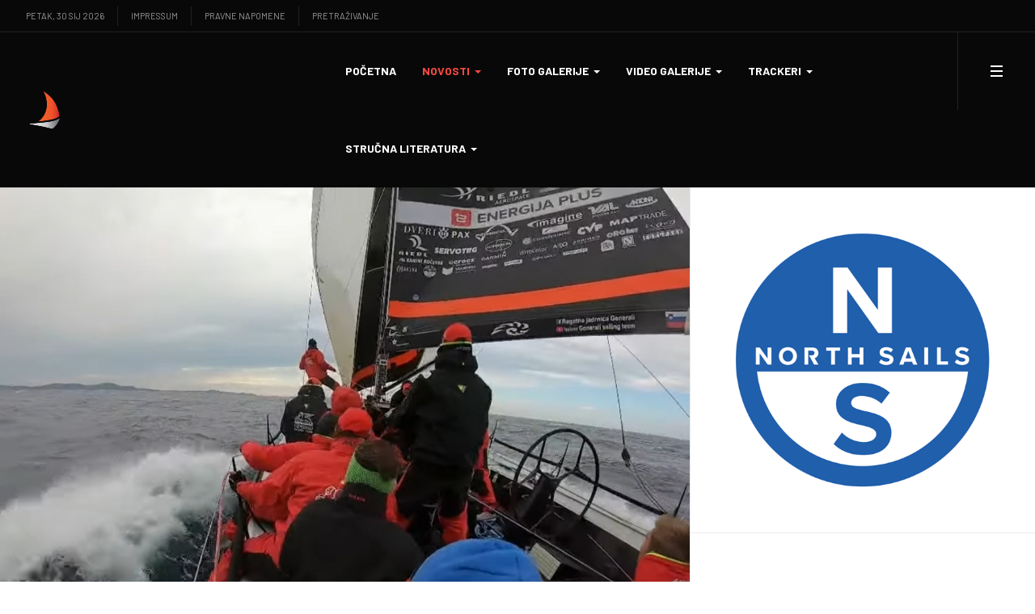

--- FILE ---
content_type: text/html; charset=utf-8
request_url: https://regate.com.hr/index.php/novosti/najnovije/krstasi/1770-generali-za-2-sata-i-14-minuta-od-splita-do-visa
body_size: 54427
content:
<!DOCTYPE html>
<html xmlns="http://www.w3.org/1999/xhtml" class="j5" xml:lang="hr-hr" lang="hr-hr" dir="ltr">

<head>
  
  <meta charset="utf-8">
	<meta name="og:title" content="Generali za 2 sata i 14 minuta od Splita do Visa!!!">
	<meta name="og:type" content="article">
	<meta name="og:image" content="https://regate.com.hr/images/clanci/2021/2021viska1.jpg">
	<meta name="og:url" content="regate.com.hr">
	<meta name="og:site_name" content="regate.com.hr">
	<meta name="og:description" content="Web sajt o sportskom jedrenju na Jadranu">
	<meta name="author" content="Funci">
	<meta name="description" content="Web sajt o sportskom jedrenju na Jadranu">
	<meta name="generator" content="Joomla! - Open Source Content Management">
	<title>Generali za 2 sata i 14 minuta od Splita do Visa!!!</title>
	<link href="/images/favicon.ico" rel="shortcut icon" type="image/vnd.microsoft.icon">
<link href="/plugins/system/t4/themes/base/vendors/font-awesome5/css/all.min.css?3c91a1" rel="stylesheet">
	<link href="/plugins/system/t4/themes/base/vendors/font-awesome/css/font-awesome.min.css?3c91a1" rel="stylesheet">
	<link href="/plugins/system/t4/themes/base/vendors/icomoon/css/icomoon.css?3c91a1" rel="stylesheet">
	<link href="/templates/ja_flix/local/css/jomsocial.css?3c91a1" rel="stylesheet">
	<link href="/templates/ja_flix/local/js/owl-carousel/owl.carousel.min.css?3c91a1" rel="stylesheet">
	<link href="/templates/ja_flix/local/fonts/ionicons/css/ionicons.min.css?3c91a1" rel="stylesheet">
	<link href="/media/vendor/joomla-custom-elements/css/joomla-alert.min.css?0.4.1" rel="stylesheet">
	<link href="/media/t4/optimize/css/10c5e98960f37cf4867d43375d4cebf6.css?318d253b1d0db304479d98a22771e142" rel="stylesheet">
	<link href="https://fonts.googleapis.com/css?family=DM+Sans%3A400%2C500%7CBarlow+Semi+Condensed%3A500%2C600%2C700%2C800%2C900%7CBarlow%3A400%2C700%2C" rel="stylesheet">
	<style>    div#events .item .eg-content,
    .eventgallery-subcategories .wrapper .content,
    .event-thumbnail.img-thumbnail,
    .eventgallery-events-imagelist .event-thumbnail,
    .eventgallery-module .thumbnails .thumbnail,
    .singleimage .thumbnail,
    #bigimageContainer,
    .imagetypeselection-container .eg-img,
    .share-preview .eg-img,
    .cart-item .item-image img,
    .eg-plg-img,
    .report-image .eg-img,
    .plg-eventgallery-event .eg-img
     {
      border: 1px solid #eee;
      border-radius: 5px;
      box-shadow: 0 4px 8px rgba(0, 0, 0, .05);
      overflow: hidden;
    }
    
    .thumbnails .event-thumbnail.img-thumbnail,
    .cart-item .img-thumbnail,
    .singleimage .thumbnail
     {
      padding: 0;
    }
    
    .thumbnails .event-thumbnail.img-thumbnail,
    .singleimage .thumbnail
     {
      margin: 8px;
    }</style>
<script src="/media/vendor/jquery/js/jquery.min.js?3.7.1"></script>
	<script src="/media/legacy/js/jquery-noconflict.min.js?504da4"></script>
	<script src="/media/vendor/jquery-migrate/js/jquery-migrate.min.js?3.5.2"></script>
	<script src="/plugins/system/t4/themes/base/vendors/bootstrap/js/bootstrap.bundle.min.js?3c91a1"></script>
	<script src="/templates/ja_flix/local/js/owl-carousel/owl.carousel.min.js?3c91a1"></script>
	<script type="application/json" class="joomla-script-options new">{"media-picker-api":{"apiBaseUrl":"https:\/\/regate.com.hr\/index.php?option=com_media&format=json"},"joomla.jtext":{"ERROR":"Greška","MESSAGE":"Poruka","NOTICE":"Napomena","WARNING":"Upozorenje","JCLOSE":"Zatvori","JOK":"OK","JOPEN":"Otvori","JLIB_FORM_CONTAINS_INVALID_FIELDS":"Obrazac nije moguće poslati jer nedostaju potrebni podaci. <br> Ispravite označena polja i pokušajte ponovo.","JLIB_FORM_FIELD_REQUIRED_VALUE":"Popunite ovo polje","JLIB_FORM_FIELD_REQUIRED_CHECK":"Jedna opcija mora biti odabrana","JLIB_FORM_FIELD_INVALID_VALUE":"Vrijednost nije valjana"},"system.paths":{"root":"","rootFull":"https:\/\/regate.com.hr\/","base":"","baseFull":"https:\/\/regate.com.hr\/"},"csrf.token":"4b39506ad37cab6a267e67c4a14cfa90"}</script>
	<script src="/media/system/js/core.min.js?a3d8f8"></script>
	<script src="/media/system/js/fields/validate.min.js?75ac5d" type="module"></script>
	<script src="/media/system/js/messages.min.js?9a4811" type="module"></script>
	<script src="/media/vendor/bootstrap/js/dropdown.min.js?5.3.8" type="module"></script>
	<script src="/media/vendor/bootstrap/js/collapse.min.js?5.3.8" type="module"></script>
	<script src="/media/t4/optimize/js/11fd93377b49d49049e61d09abfb90ff.js?318d253b1d0db304479d98a22771e142"></script>
	<script type="application/ld+json">{"@context":"https://schema.org","@type":"BreadcrumbList","@id":"https://regate.com.hr/#/schema/BreadcrumbList/17","itemListElement":[{"@type":"ListItem","position":1,"name":"Naslovnica","item":"https://regate.com.hr/index.php"},{"@type":"ListItem","position":2,"name":"Novosti","item":"#"},{"@type":"ListItem","position":3,"name":"Krstaši","item":"https://regate.com.hr/index.php/novosti/najnovije/krstasi"},{"@type":"ListItem","position":4,"name":"Generali za 2 sata i 14 minuta od Splita do Visa!!!"}]}</script>
	<script type="application/ld+json">{"@context":"https://schema.org","@graph":[{"@type":"Organization","@id":"https://regate.com.hr/#/schema/Organization/base","name":"regate.com.hr","url":"https://regate.com.hr/"},{"@type":"WebSite","@id":"https://regate.com.hr/#/schema/WebSite/base","url":"https://regate.com.hr/","name":"regate.com.hr","publisher":{"@id":"https://regate.com.hr/#/schema/Organization/base"}},{"@type":"WebPage","@id":"https://regate.com.hr/#/schema/WebPage/base","url":"https://regate.com.hr/index.php/novosti/najnovije/krstasi/1770-generali-za-2-sata-i-14-minuta-od-splita-do-visa","name":"Generali za 2 sata i 14 minuta od Splita do Visa!!!","description":"Web sajt o sportskom jedrenju na Jadranu","isPartOf":{"@id":"https://regate.com.hr/#/schema/WebSite/base"},"about":{"@id":"https://regate.com.hr/#/schema/Organization/base"},"inLanguage":"hr-HR","breadcrumb":{"@id":"https://regate.com.hr/#/schema/BreadcrumbList/17"}},{"@type":"Article","@id":"https://regate.com.hr/#/schema/com_content/article/1770","name":"Generali za 2 sata i 14 minuta od Splita do Visa!!!","headline":"Generali za 2 sata i 14 minuta od Splita do Visa!!!","inLanguage":"hr-HR","thumbnailUrl":"images/clanci/2021/2021viska1.jpg","image":"images/clanci/2021/2021viska1.jpg","articleSection":"Krstaši","dateCreated":"2021-10-15T19:07:42+00:00","isPartOf":{"@id":"https://regate.com.hr/#/schema/WebPage/base"}}]}</script>
	<script>window.EventGalleryLightboxConfiguration={"navigationFadeDelay":0,"slideshowSpeed":3000,"doUseSlideshow":true,"doUseAutoplay":false,"doTrackImageHits":true,"trackImageHitsUrl":"\/api\/index.php\/v1\/eventgallery\/imagehitcounter","KEY_CLOSE":"Close (Esc)","KEY_SHARE":"Share","KEY_DOWNLOAD":"Download","KEY_BUY":"Buy","KEY_ZOOM":"Zoom in\/out","KEY_PREVIOUS":"Previous (arrow left)","KEY_NEXT":"Next (arrow right)","KEY_FULLSCREEN":"Fullscreen","KEY_PLAYSLIDESHOW":"Play Slideshow","KEY_PAUSESLIDESHOW":"Pause Slideshow"};</script>
	<script>window.EventGalleryCartConfiguration={"add2cartdialogurl":"\/index.php\/component\/eventgallery\/singleimage?layout=imagesetselection&format=raw&Itemid=154","removeUrl":"\/index.php\/component\/eventgallery\/rest?task=removefromcart&format=raw&Itemid=154","add2cartUrl":"\/index.php\/component\/eventgallery\/rest?task=add2cart&format=raw&Itemid=154","getCartUrl":"\/index.php\/component\/eventgallery\/rest?task=getCart&format=raw&Itemid=154","removeLinkTitle":"Remove item from cart","removeAllItemsWarning":"Are you sure you want to remove all items from your cart?"};</script>
	<script>window.EventGalleryGooglePhotosConfiguration={"albumUrl":"\/index.php\/component\/eventgallery\/googlephotosapi?task=getAlbum&format=raw&Itemid=154","albumsUrl":"\/index.php\/component\/eventgallery\/googlephotosapi?task=getAlbums&format=raw&Itemid=154"};</script>


  <meta name="viewport"  content="width=device-width, initial-scale=1, maximum-scale=1, user-scalable=yes"/>
  <style>
    @-webkit-viewport   { width: device-width; }
    @-moz-viewport      { width: device-width; }
    @-ms-viewport       { width: device-width; }
    @-o-viewport        { width: device-width; }
    @viewport           { width: device-width; }
  </style>
  <meta name="HandheldFriendly" content="true"/>
  <meta name="apple-mobile-web-app-capable" content="YES"/>
  <!-- //META FOR IOS & HANDHELD -->
  
</head>
<body class="site-default navigation-default theme-default layout-default-sidebar-r nav-breakpoint-lg navigation-hide oc-desktop com_content view-article item-154" data-jver="5">
  
  <div class="t4-offcanvas" data-offcanvas-options='{"modifiers":"right,overlay"}' id="off-canvas-right" role="complementary" style="display:none;">
	<div class="t4-off-canvas-header">
	 		  <a href="https://regate.com.hr/" title="regate.com.hr">
	  	    	  	
	    	      <img class="logo-img" src="/images/joomlart/logos/naranc za crnu - crop.png" alt="regate.com.hr">
	    
	  	  </a>
	  		<button type="button" class="close js-offcanvas-close" data-dismiss="modal" aria-hidden="true">×</button>
	</div>

	<div class="t4-off-canvas-body menu-item-def" data-effect="def">
		<div class="t4-module module d-block d-lg-none " id="Mod137"><div class="module-inner"><h3 class="module-title "><span>Glavni izbornik</span></h3><div class="module-ct"><nav class="navbar">
<ul  class="nav navbar-nav ">
<li class="nav-item item-101 default"><a href="/index.php" itemprop="url" class="nav-link"><span itemprop="name"><span class="menu-item-title">Početna</span></span></a></li><li class="nav-item item-153 active deeper dropdown parent" data-level=1><a href="#" itemprop="url" class=" nav-link dropdown-toggle anchoring" role="button" aria-haspopup="true" aria-expanded="false" data-toggle="dropdown"><span itemprop="name"><span class="menu-item-title">Novosti</span></span></a><ul class="dropdown-menu" data-bs-popper="static"><li class="nav-item item-155 active deeper dropdown dropright dropend parent" data-level=2><a itemprop="url" href="javascript:;" class="nav-header  dropdown-item dropdown-toggle"  role = "button" aria-haspopup = "true" aria-expanded = "false" data-toggle = "dropdown">
	<span itemprop="name"><span class="menu-item-title">Najnovije</span></span>
	</a>
<ul class="dropdown-menu" data-bs-popper="static"><li class="nav-item item-136"><a href="/index.php/novosti/najnovije/male-klase" itemprop="url" class="dropdown-item"><span itemprop="name"><span class="menu-item-title">Male klase</span></span></a></li><li class="nav-item item-137"><a href="/index.php/novosti/najnovije/monotip" itemprop="url" class="dropdown-item"><span itemprop="name"><span class="menu-item-title">Monotip</span></span></a></li><li class="nav-item item-154 current active"><a href="/index.php/novosti/najnovije/krstasi" itemprop="url" class="dropdown-item" aria-current="page"><span itemprop="name"><span class="menu-item-title">Krstaši</span></span></a></li><li class="nav-item item-164"><a href="/index.php/novosti/najnovije/offshore" itemprop="url" class="dropdown-item"><span itemprop="name"><span class="menu-item-title">Offshore</span></span></a></li><li class="nav-item item-165"><a href="/index.php/novosti/najnovije/orc" itemprop="url" class="dropdown-item"><span itemprop="name"><span class="menu-item-title">ORC</span></span></a></li><li class="nav-item item-166"><a href="/index.php/novosti/najnovije/latinsko-idro" itemprop="url" class="dropdown-item"><span itemprop="name"><span class="menu-item-title">Latinsko idro</span></span></a></li><li class="nav-item item-167"><a href="/index.php/novosti/najnovije/trening-lige" itemprop="url" class="dropdown-item"><span itemprop="name"><span class="menu-item-title">Trening lige</span></span></a></li><li class="nav-item item-168"><a href="/index.php/novosti/najnovije/ru-jedrenje" itemprop="url" class="dropdown-item"><span itemprop="name"><span class="menu-item-title">RU jedrenje</span></span></a></li><li class="nav-item item-216"><a href="/index.php/novosti/najnovije/razno" itemprop="url" class="dropdown-item"><span itemprop="name"><span class="menu-item-title">Razno</span></span></a></li></ul></li></ul></li><li class="nav-item item-194 deeper dropdown parent" data-level=1><a href="#" itemprop="url" class=" nav-link dropdown-toggle anchoring" role="button" aria-haspopup="true" aria-expanded="false" data-toggle="dropdown"><span itemprop="name"><span class="menu-item-title">Foto galerije</span></span></a><ul class="dropdown-menu" data-bs-popper="static"><li class="nav-item item-572"><a href="/index.php/foto-galerije/2025-u-fotografiji" itemprop="url" class="dropdown-item"><span itemprop="name"><span class="menu-item-title">2025. u fotografiji</span></span></a></li><li class="nav-item item-420"><a href="/index.php/foto-galerije/2024-u-fotografiji" itemprop="url" class="dropdown-item"><span itemprop="name"><span class="menu-item-title">2024. u fotografiji</span></span></a></li><li class="nav-item item-344"><a href="/index.php/foto-galerije/2023-u-fotografiji" itemprop="url" class="dropdown-item"><span itemprop="name"><span class="menu-item-title">2023. u fotografiji</span></span></a></li><li class="nav-item item-264"><a href="/index.php/foto-galerije/2022-u-fotografiji" itemprop="url" class="dropdown-item"><span itemprop="name"><span class="menu-item-title">2022. u fotografiji</span></span></a></li><li class="nav-item item-247"><a href="/index.php/foto-galerije/2021-u-fotografiji" itemprop="url" class="dropdown-item"><span itemprop="name"><span class="menu-item-title">2021. u fotografiji</span></span></a></li><li class="nav-item item-214"><a href="/index.php/foto-galerije/2020-u-fotografiji" itemprop="url" class="dropdown-item"><span itemprop="name"><span class="menu-item-title">2020. u fotografiji</span></span></a></li><li class="nav-item item-196"><a href="/index.php/foto-galerije/2019-u-fotografiji" itemprop="url" class="dropdown-item"><span itemprop="name"><span class="menu-item-title">2019. u fotografiji</span></span></a></li><li class="nav-item item-195"><a href="/index.php/foto-galerije/2018-u-fotografiji" itemprop="url" class="dropdown-item"><span itemprop="name"><span class="menu-item-title">2018. u fotografiji</span></span></a></li><li class="nav-item item-201"><a href="/index.php/foto-galerije/2017-u-fotografiji" itemprop="url" class="dropdown-item"><span itemprop="name"><span class="menu-item-title">2017. u fotografiji</span></span></a></li><li class="nav-item item-202"><a href="/index.php/foto-galerije/2016-u-fotografiji" itemprop="url" class="dropdown-item"><span itemprop="name"><span class="menu-item-title">2016. u fotografiji</span></span></a></li></ul></li><li class="nav-item item-206 deeper dropdown parent" data-level=1><a href="#" itemprop="url" class=" nav-link dropdown-toggle anchoring" role="button" aria-haspopup="true" aria-expanded="false" data-toggle="dropdown"><span itemprop="name"><span class="menu-item-title">Video galerije</span></span></a><ul class="dropdown-menu" data-bs-popper="static"><li class="nav-item item-674"><a href="/index.php/video-galerije/video-klipovi-u-2025-2" itemprop="url" class="dropdown-item"><span itemprop="name"><span class="menu-item-title">Video klipovi u 2025.</span></span></a></li><li class="nav-item item-673"><a href="/index.php/video-galerije/video-klipovi-u-2024-2" itemprop="url" class="dropdown-item"><span itemprop="name"><span class="menu-item-title">Video klipovi u 2024.</span></span></a></li><li class="nav-item item-672"><a href="/index.php/video-galerije/video-klipovi-u-2023-2" itemprop="url" class="dropdown-item"><span itemprop="name"><span class="menu-item-title">Video klipovi u 2023.</span></span></a></li><li class="nav-item item-671"><a href="/index.php/video-galerije/video-klipovi-u-2022-2" itemprop="url" class="dropdown-item"><span itemprop="name"><span class="menu-item-title">Video klipovi u 2022.</span></span></a></li><li class="nav-item item-670"><a href="/index.php/video-galerije/video-klipovi-u-2021-2" itemprop="url" class="dropdown-item"><span itemprop="name"><span class="menu-item-title">Video klipovi u 2021.</span></span></a></li><li class="nav-item item-669"><a href="/index.php/video-galerije/video-klipovi-u-2020-2" itemprop="url" class="dropdown-item"><span itemprop="name"><span class="menu-item-title">Video klipovi u 2020.</span></span></a></li><li class="nav-item item-668"><a href="/index.php/video-galerije/video-klipovi-u-2019-2" itemprop="url" class="dropdown-item"><span itemprop="name"><span class="menu-item-title">Video klipovi u 2019.</span></span></a></li><li class="nav-item item-667"><a href="/index.php/video-galerije/video-klipovi-u-2018-2" itemprop="url" class="dropdown-item"><span itemprop="name"><span class="menu-item-title">Video klipovi u 2018.</span></span></a></li></ul></li><li class="nav-item item-233 deeper dropdown parent" data-level=1><a href="#" itemprop="url" class=" nav-link dropdown-toggle anchoring" role="button" aria-haspopup="true" aria-expanded="false" data-toggle="dropdown"><span itemprop="name"><span class="menu-item-title">Trackeri</span></span></a><ul class="dropdown-menu" data-bs-popper="static"><li class="nav-item item-234"><a href="/index.php/trackeri/tracking-live" itemprop="url" class="dropdown-item"><span itemprop="name"><span class="menu-item-title">Tracking - LIVE</span></span></a></li><li class="nav-item item-235"><a href="/index.php/trackeri/tracking-playback" itemprop="url" class="dropdown-item"><span itemprop="name"><span class="menu-item-title">Tracking - PLAYBACK</span></span></a></li></ul></li><li class="nav-item item-209 deeper dropdown parent" data-level=1><a href="#" itemprop="url" class=" nav-link dropdown-toggle anchoring" role="button" aria-haspopup="true" aria-expanded="false" data-toggle="dropdown"><span itemprop="name"><span class="menu-item-title">Stručna literatura</span></span></a><ul class="dropdown-menu" data-bs-popper="static"><li class="nav-item item-210"><a href="/index.php/strucna-literatura/north-sails-baza-znanja" itemprop="url" class="dropdown-item"><span itemprop="name"><span class="menu-item-title">North Sails baza znanja</span></span></a></li><li class="nav-item item-265"><a href="/index.php/strucna-literatura/nenadjedrive-price-o-pomorskom-nazivlju" itemprop="url" class="dropdown-item"><span itemprop="name"><span class="menu-item-title">Nenadjedrive priče o pomorskom nazivlju</span></span></a></li><li class="nav-item item-249"><a href="/index.php/strucna-literatura/jedrenje-mornarske-vjestine" itemprop="url" class="dropdown-item"><span itemprop="name"><span class="menu-item-title">Jedrenje - mornarske vještine</span></span></a></li><li class="nav-item item-211"><a href="/index.php/strucna-literatura/biti-brzi" itemprop="url" class="dropdown-item"><span itemprop="name"><span class="menu-item-title">Biti brži</span></span></a></li><li class="nav-item item-212"><a href="/index.php/strucna-literatura/doktor-na-moru" itemprop="url" class="dropdown-item"><span itemprop="name"><span class="menu-item-title">Doktor na moru</span></span></a></li></ul></li></ul></nav></div></div></div><div class="t4-module module " id="Mod131"><div class="module-inner"><h3 class="module-title "><span>Povijesni pregled</span></h3><div class="module-ct"><nav class="navbar">
<ul  class="nav navbar-nav ">
<li class="nav-item item-218"><a href="/index.php/sijecanj" itemprop="url" class="nav-link"><span itemprop="name"><span class="menu-item-title">Siječanj</span></span></a></li><li class="nav-item item-219"><a href="/index.php/veljaca" itemprop="url" class="nav-link"><span itemprop="name"><span class="menu-item-title">Veljača</span></span></a></li><li class="nav-item item-220"><a href="/index.php/ozujak" itemprop="url" class="nav-link"><span itemprop="name"><span class="menu-item-title">Ožujak</span></span></a></li><li class="nav-item item-222"><a href="/index.php/travanj" itemprop="url" class="nav-link"><span itemprop="name"><span class="menu-item-title">Travanj</span></span></a></li><li class="nav-item item-223"><a href="/index.php/svibanj" itemprop="url" class="nav-link"><span itemprop="name"><span class="menu-item-title">Svibanj</span></span></a></li><li class="nav-item item-224"><a href="/index.php/lipanj" itemprop="url" class="nav-link"><span itemprop="name"><span class="menu-item-title">Lipanj</span></span></a></li><li class="nav-item item-225"><a href="/index.php/srpanj" itemprop="url" class="nav-link"><span itemprop="name"><span class="menu-item-title">Srpanj</span></span></a></li><li class="nav-item item-226"><a href="/index.php/kolovoz" itemprop="url" class="nav-link"><span itemprop="name"><span class="menu-item-title">Kolovoz</span></span></a></li><li class="nav-item item-227"><a href="/index.php/rujan" itemprop="url" class="nav-link"><span itemprop="name"><span class="menu-item-title">Rujan</span></span></a></li><li class="nav-item item-228"><a href="/index.php/listopad" itemprop="url" class="nav-link"><span itemprop="name"><span class="menu-item-title">Listopad</span></span></a></li><li class="nav-item item-229"><a href="/index.php/studeni" itemprop="url" class="nav-link"><span itemprop="name"><span class="menu-item-title">Studeni</span></span></a></li><li class="nav-item item-230"><a href="/index.php/prosinac" itemprop="url" class="nav-link"><span itemprop="name"><span class="menu-item-title">Prosinac</span></span></a></li></ul></nav></div></div></div>
	</div>

	</div>
  <div class="t4-wrapper">
    <div class="t4-content">
      <div class="t4-content-inner">
        
<div id="t4-topbar" class="t4-section  t4-topbar  t4-palette-dark">
<div class="t4-section-inner container-fluid"><div class="t4-row row">
<div class="t4-col topbar-l col-sm d-none d-sm-none d-md-none d-lg-block d-xl-block">

<div class="time-now">
  Petak, 30 Sij 2026</div><nav class="navbar">
<ul  class="nav navbar-nav ">
<li class="nav-item item-132"><a href="/index.php/impressum" itemprop="url" class="nav-link"><span itemprop="name"><span class="menu-item-title">Impressum</span></span></a></li><li class="nav-item item-133"><a href="/index.php/pravne-napomene" itemprop="url" class="nav-link"><span itemprop="name"><span class="menu-item-title">Pravne napomene</span></span></a></li><li class="nav-item item-286"><a href="/index.php/pretrazivanje2" itemprop="url" class="nav-link"><span itemprop="name"><span class="menu-item-title">Pretraživanje</span></span></a></li></ul></nav>
</div>
<div class="t4-col topbar-r col-sm">

<div class="social-follow-wrap">
  <div class="social-follow d-flex justify-content-end">
  	    	<div class="social-inner">
    		<a href="https://www.instagram.com/regate.com.hr/" title="instagram">
          <span class="fab fa-instagram"></span>
    			<span class="d-none">instagram</span>
    		</a>
    	</div>
        	<div class="social-inner">
    		<a href="https://www.facebook.com/profile.php?id=100087570519580" title="facebook">
          <span class="fab fa-facebook-f"></span>
    			<span class="d-none">facebook</span>
    		</a>
    	</div>
        	<div class="social-inner">
    		<a href="https://www.youtube.com/channel/UCnqsu5bJUWiTMFhYOMVcpLA/videos?view_as=subscriber" title="YouTube">
          <span class="fab fa-youtube"></span>
    			<span class="d-none">YouTube</span>
    		</a>
    	</div>
      </div>
</div>

</div>
</div></div>
</div>

<div id="t4-header" class="t4-section  t4-header  t4-palette-mainnav"><!-- HEADER BLOCK -->
<header id="t4-header-wrap" class="t4-header w-100">
  <div class="t4-header-inner">
    <div class="row no-gutters d-flex align-content-center justify-content-between flex-nowrap">
      <div class="col-auto t4-logo-header d-flex align-content-center">
        <div class="navbar-brand logo-image">
    <a href="https://regate.com.hr/" title="regate.com.hr">
        	
          <img class="logo-img" width="48" height="48" src="/images/joomlart/logos/naranc za crnu - crop.png" alt="regate.com.hr" />
    
    </a>
  </div>

      </div>

      <div class="t4-megamenu-wrap col-auto d-flex justify-content-end col-xl-8">
        <div class="t4-navbar d-flex align-content-center">
          
<nav class="navbar navbar-expand-lg">
<div id="t4-megamenu-mainmenu" class="t4-megamenu collapse navbar-collapse elastic animate" data-duration="600">

<ul class="nav navbar-nav level0"  itemscope="itemscope" itemtype="http://www.schema.org/SiteNavigationElement">
<li class="nav-item default" data-id="101" data-level="1"><a href="/index.php" itemprop="url" class="nav-link"><span itemprop="name"><span class="menu-item-title">Početna</span></span></a></li><li class="nav-item active dropdown mega parent" data-id="153" data-level="1" data-align="center"><a href="#" itemprop="url" class=" nav-link dropdown-toggle anchoring" role="button" aria-haspopup="true" aria-expanded="false" data-toggle=""><span itemprop="name"><span class="menu-item-title">Novosti</span></span><i class="item-caret"></i></a>
<div class="dropdown-menu mega-dropdown-menu" style="width: 900px;">
	<div class="mega-dropdown-inner">
	
			<div class="row">
																																	<div class="mega-sub-1 col-12 col-md-3">
						<div class="mega-col-nav">
							<div class="mega-inner">
																<h3 class="mega-col-title"><span>Kategorije</span></h3>
																
<ul class="mega-nav level11">
<li class="nav-item" data-id="136"><a href="/index.php/novosti/najnovije/male-klase" itemprop="url" class="nav-link"><span itemprop="name"><span class="menu-item-title">Male klase</span></span></a></li><li class="nav-item" data-id="137"><a href="/index.php/novosti/najnovije/monotip" itemprop="url" class="nav-link"><span itemprop="name"><span class="menu-item-title">Monotip</span></span></a></li><li class="nav-item active" data-id="154"><a href="/index.php/novosti/najnovije/krstasi" itemprop="url" class="nav-link" aria-current="page"><span itemprop="name"><span class="menu-item-title">Krstaši</span></span></a></li><li class="nav-item" data-id="164"><a href="/index.php/novosti/najnovije/offshore" itemprop="url" class="nav-link"><span itemprop="name"><span class="menu-item-title">Offshore</span></span></a></li><li class="nav-item" data-id="165"><a href="/index.php/novosti/najnovije/orc" itemprop="url" class="nav-link"><span itemprop="name"><span class="menu-item-title">ORC</span></span></a></li><li class="nav-item" data-id="166"><a href="/index.php/novosti/najnovije/latinsko-idro" itemprop="url" class="nav-link"><span itemprop="name"><span class="menu-item-title">Latinsko idro</span></span></a></li><li class="nav-item" data-id="167"><a href="/index.php/novosti/najnovije/trening-lige" itemprop="url" class="nav-link"><span itemprop="name"><span class="menu-item-title">Trening lige</span></span></a></li><li class="nav-item" data-id="168"><a href="/index.php/novosti/najnovije/ru-jedrenje" itemprop="url" class="nav-link"><span itemprop="name"><span class="menu-item-title">RU jedrenje</span></span></a></li><li class="nav-item" data-id="216"><a href="/index.php/novosti/najnovije/razno" itemprop="url" class="nav-link"><span itemprop="name"><span class="menu-item-title">Razno</span></span></a></li></ul>
							</div>
						</div>
					</div>
																																							<div class="mega-sub-2 col-12 col-md-5">
						<div class="mega-col-module">
							<div class="mega-inner">
																<h3 class="mega-col-title"><span>Kalendar HJS-a</span></h3>
																

<div class="custom"  >
	<p><img class="float-none" src="/images/clanci/2026/2026kalendarhjs-modul.jpg" width="324" height="243"></p>
<p>Objavljena je radna verzija službenog kalendara Hrvatskog jedriličarskog saveza za 2026. Više detalja na priloženom linku:</p>
<h4 style="text-align: center;"><span style="color: #f44941;"><a style="color: #f44941;" href="/index.php/novosti/najnovije/razno/3173-kalendar-hjs-a-za-2026-radna-verzija">Kalendar HJS-a za 2026.</a></span></h4></div>
							</div>
						</div>
					</div>
																																							<div class="mega-sub-3 col-12 col-md-4">
						<div class="mega-col-module">
							<div class="mega-inner">
																

<div class="custom"  >
	<p><a href="https://www.northsails.com/sailing/en/locations/dugopolje-croatia" target="_blank" rel="noopener noreferrer"><img src="/images/banners/ns-menu.jpg" alt="" /></a></p></div>
							</div>
						</div>
					</div>
																	</div>
		
	</div>
</div>
</li>
<li class="nav-item dropdown parent" data-id="194" data-level="1"><a href="#" itemprop="url" class=" nav-link dropdown-toggle anchoring" role="button" aria-haspopup="true" aria-expanded="false" data-toggle=""><span itemprop="name"><span class="menu-item-title">Foto galerije</span></span><i class="item-caret"></i></a><div class="dropdown-menu level1" data-bs-popper="static"><div class="dropdown-menu-inner"><ul><li class="nav-item" data-id="572" data-level="2"><a href="/index.php/foto-galerije/2025-u-fotografiji" itemprop="url" class="dropdown-item"><span itemprop="name"><span class="menu-item-title">2025. u fotografiji</span></span></a></li><li class="nav-item" data-id="420" data-level="2"><a href="/index.php/foto-galerije/2024-u-fotografiji" itemprop="url" class="dropdown-item"><span itemprop="name"><span class="menu-item-title">2024. u fotografiji</span></span></a></li><li class="nav-item" data-id="344" data-level="2"><a href="/index.php/foto-galerije/2023-u-fotografiji" itemprop="url" class="dropdown-item"><span itemprop="name"><span class="menu-item-title">2023. u fotografiji</span></span></a></li><li class="nav-item" data-id="264" data-level="2"><a href="/index.php/foto-galerije/2022-u-fotografiji" itemprop="url" class="dropdown-item"><span itemprop="name"><span class="menu-item-title">2022. u fotografiji</span></span></a></li><li class="nav-item" data-id="247" data-level="2"><a href="/index.php/foto-galerije/2021-u-fotografiji" itemprop="url" class="dropdown-item"><span itemprop="name"><span class="menu-item-title">2021. u fotografiji</span></span></a></li><li class="nav-item" data-id="214" data-level="2"><a href="/index.php/foto-galerije/2020-u-fotografiji" itemprop="url" class="dropdown-item"><span itemprop="name"><span class="menu-item-title">2020. u fotografiji</span></span></a></li><li class="nav-item" data-id="196" data-level="2"><a href="/index.php/foto-galerije/2019-u-fotografiji" itemprop="url" class="dropdown-item"><span itemprop="name"><span class="menu-item-title">2019. u fotografiji</span></span></a></li><li class="nav-item" data-id="195" data-level="2"><a href="/index.php/foto-galerije/2018-u-fotografiji" itemprop="url" class="dropdown-item"><span itemprop="name"><span class="menu-item-title">2018. u fotografiji</span></span></a></li><li class="nav-item" data-id="201" data-level="2"><a href="/index.php/foto-galerije/2017-u-fotografiji" itemprop="url" class="dropdown-item"><span itemprop="name"><span class="menu-item-title">2017. u fotografiji</span></span></a></li><li class="nav-item" data-id="202" data-level="2"><a href="/index.php/foto-galerije/2016-u-fotografiji" itemprop="url" class="dropdown-item"><span itemprop="name"><span class="menu-item-title">2016. u fotografiji</span></span></a></li></ul></div></div></li><li class="nav-item dropdown parent" data-id="206" data-level="1"><a href="#" itemprop="url" class=" nav-link dropdown-toggle anchoring" role="button" aria-haspopup="true" aria-expanded="false" data-toggle=""><span itemprop="name"><span class="menu-item-title">Video galerije</span></span><i class="item-caret"></i></a><div class="dropdown-menu level1" data-bs-popper="static"><div class="dropdown-menu-inner"><ul><li class="nav-item" data-id="674" data-level="2"><a href="/index.php/video-galerije/video-klipovi-u-2025-2" itemprop="url" class="dropdown-item"><span itemprop="name"><span class="menu-item-title">Video klipovi u 2025.</span></span></a></li><li class="nav-item" data-id="673" data-level="2"><a href="/index.php/video-galerije/video-klipovi-u-2024-2" itemprop="url" class="dropdown-item"><span itemprop="name"><span class="menu-item-title">Video klipovi u 2024.</span></span></a></li><li class="nav-item" data-id="672" data-level="2"><a href="/index.php/video-galerije/video-klipovi-u-2023-2" itemprop="url" class="dropdown-item"><span itemprop="name"><span class="menu-item-title">Video klipovi u 2023.</span></span></a></li><li class="nav-item" data-id="671" data-level="2"><a href="/index.php/video-galerije/video-klipovi-u-2022-2" itemprop="url" class="dropdown-item"><span itemprop="name"><span class="menu-item-title">Video klipovi u 2022.</span></span></a></li><li class="nav-item" data-id="670" data-level="2"><a href="/index.php/video-galerije/video-klipovi-u-2021-2" itemprop="url" class="dropdown-item"><span itemprop="name"><span class="menu-item-title">Video klipovi u 2021.</span></span></a></li><li class="nav-item" data-id="669" data-level="2"><a href="/index.php/video-galerije/video-klipovi-u-2020-2" itemprop="url" class="dropdown-item"><span itemprop="name"><span class="menu-item-title">Video klipovi u 2020.</span></span></a></li><li class="nav-item" data-id="668" data-level="2"><a href="/index.php/video-galerije/video-klipovi-u-2019-2" itemprop="url" class="dropdown-item"><span itemprop="name"><span class="menu-item-title">Video klipovi u 2019.</span></span></a></li><li class="nav-item" data-id="667" data-level="2"><a href="/index.php/video-galerije/video-klipovi-u-2018-2" itemprop="url" class="dropdown-item"><span itemprop="name"><span class="menu-item-title">Video klipovi u 2018.</span></span></a></li></ul></div></div></li><li class="nav-item dropdown parent" data-id="233" data-level="1"><a href="#" itemprop="url" class=" nav-link dropdown-toggle anchoring" role="button" aria-haspopup="true" aria-expanded="false" data-toggle=""><span itemprop="name"><span class="menu-item-title">Trackeri</span></span><i class="item-caret"></i></a><div class="dropdown-menu level1" data-bs-popper="static"><div class="dropdown-menu-inner"><ul><li class="nav-item" data-id="234" data-level="2"><a href="/index.php/trackeri/tracking-live" itemprop="url" class="dropdown-item"><span itemprop="name"><span class="menu-item-title">Tracking - LIVE</span></span></a></li><li class="nav-item" data-id="235" data-level="2"><a href="/index.php/trackeri/tracking-playback" itemprop="url" class="dropdown-item"><span itemprop="name"><span class="menu-item-title">Tracking - PLAYBACK</span></span></a></li></ul></div></div></li><li class="nav-item dropdown parent" data-id="209" data-level="1"><a href="#" itemprop="url" class=" nav-link dropdown-toggle anchoring" role="button" aria-haspopup="true" aria-expanded="false" data-toggle=""><span itemprop="name"><span class="menu-item-title">Stručna literatura</span></span><i class="item-caret"></i></a><div class="dropdown-menu level1" data-bs-popper="static"><div class="dropdown-menu-inner"><ul><li class="nav-item" data-id="210" data-level="2"><a href="/index.php/strucna-literatura/north-sails-baza-znanja" itemprop="url" class="dropdown-item"><span itemprop="name"><span class="menu-item-title">North Sails baza znanja</span></span></a></li><li class="nav-item" data-id="265" data-level="2"><a href="/index.php/strucna-literatura/nenadjedrive-price-o-pomorskom-nazivlju" itemprop="url" class="dropdown-item"><span itemprop="name"><span class="menu-item-title">Nenadjedrive priče o pomorskom nazivlju</span></span></a></li><li class="nav-item" data-id="249" data-level="2"><a href="/index.php/strucna-literatura/jedrenje-mornarske-vjestine" itemprop="url" class="dropdown-item"><span itemprop="name"><span class="menu-item-title">Jedrenje - mornarske vještine</span></span></a></li><li class="nav-item" data-id="211" data-level="2"><a href="/index.php/strucna-literatura/biti-brzi" itemprop="url" class="dropdown-item"><span itemprop="name"><span class="menu-item-title">Biti brži</span></span></a></li><li class="nav-item" data-id="212" data-level="2"><a href="/index.php/strucna-literatura/doktor-na-moru" itemprop="url" class="dropdown-item"><span itemprop="name"><span class="menu-item-title">Doktor na moru</span></span></a></li></ul></div></div></li></ul></div>
</nav>

        </div>

        <div class="t4-header-right d-flex">
	        <div class="head-search">
	          
	        </div>
	        
	        <span id="triggerButton" class="btn js-offcanvas-trigger t4-offcanvas-toggle" data-offcanvas-trigger="off-canvas-right"><i class="fa fa-bars toggle-bars"></i></span>

	        
	      </div>
      </div>
    </div>
  </div>
</header>
<!-- // HEADER BLOCK --></div>


<div id="t4-main-body" class="t4-section  t4-main-body"><div class="t4-row row">
<div class="t4-col component col-12 col-xl-8 col-lg">
<div id="system-message-container" aria-live="polite"></div>

<div class="com-content-article item-page type-article " itemscope itemtype="https://schema.org/Article">
	<meta itemprop="inLanguage" content="hr-HR">

						<figure class="pull-left item-image">
	<img src="/images/clanci/2021/2021viska1.jpg" itemprop="image">	</figure>
			
	<div class="container">
		<div class="container-inner">
			
			
						
			
							<div class="aside-before-title">
					<div class="category-primary">
			    	<div class="category-name">
						<a href="/index.php/novosti/najnovije/krstasi" itemprop="genre">Krstaši</a>	</div>			    </div>
			  </div>
		  
						<div class="page-header">
									<h2 itemprop="headline">
						Generali za 2 sata i 14 minuta od Splita do Visa!!!					</h2>
				
				
				
				
			</div>
			
										
						
			
			
												<dl class="article-info text-muted">

	
		<dt class="article-info-term">
							Detalji					</dt>

		
		
		
					<dd class="published">
	<span class="fa fa-calendar" aria-hidden="true"></span>
	<time datetime="2021-10-15T21:07:42+02:00" itemprop="datePublished">
		15 Listopad 2021	</time>
</dd>
		
	
			
		
			</dl>
				
							
						
										
			
				
			
			<div itemprop="articleBody" class="com-content-article__body">
				<p>Slovenska posada na jedrilici TP 52 - Generali s kormilarom Samom Žvanom iz JK Mariborčanka postavila je novi rekord na najpopularnijoj navigacijskoj regati na Splitskom području, 77. Viškoj regati jedriličarskog kluba Labud.</p>
 
<p>Čak 146 jedrilica poslalo je svoju prijavu u regatni ured, a do cilja je dojedrilo njih 125.</p>
<p>Jedrilo se po vrlo jakoj buri koja je omogućila jedrenje niz vjetar i razvijanje fenomenalnih brzina koje su rezultirale obaranjem rekorda i postavljanjem ovog za kojeg je pitanje kad će i da li će uopće biti oboren... definitivno je u pitanju ekstreman izazov kojem je malo koja jedrilica ozbiljno dorasla.</p>
<p>Realno gledajući, ako se ponove ovakvi uvjeti, jedino za to potencijala ima dubrovačka <a href="/index.php/novosti/najnovije/razno/1573-stravaganza-42" target="_blank" rel="noopener noreferrer"><strong>Stravaganza</strong></a> koja je čak i u ovoj etapi jedrila na čelu flote, ali zbog tehničkih problema morali su zauzdati svoj moćni stroj i ovog puta pobjedu prepustiti konkurenciji.</p>
<p>Razlog odustajanja Stravaganze bio je kratki spoj na sustavu koji upravlja nagibom kobilice. U zaklonu rta Pelegrin pronalaze kritično mjesto, suše ga i vraćaju se u regatu, ali zaostatak je bio prevelik za rezultat bolji od 10. mjesta u generalnom plasmanu. Inače, do trenutka odustajanja ekipa iz Orsana jedrila je stalnim brzinama između 17 i 20 čvorova!</p>
<p style="text-align: center;">

<!-- JoomlaWorks "AllVideos" Plugin (v7.0) starts here -->

<div class="avPlayerWrapper avVideo">
    <div class="avPlayerContainer">
        <div id="AVPlayerID_0_e3b0b7dea658c2437883513ac0786b6b" class="avPlayerBlock">
            <iframe src="https://www.facebook.com/plugins/video.php?href=https%3A%2F%2Fwww.facebook.com%2Fstravasailing%2Fvideos%2F301605011467258&show_text=0&width=600" width="600" height="450" allow="autoplay; fullscreen" allowfullscreen="true" frameborder="0" scrolling="no" title="JoomlaWorks AllVideos Player"></iframe>        </div>
            </div>
</div>

<!-- JoomlaWorks "AllVideos" Plugin (v7.0) ends here -->

</p>
<h5 style="text-align: right;"> *izaberite full screen opciju na videu za potpuni prikaz</h5>
<p>Koliko je ekstremno jedrenje bilo na Stravaganzi najbolje se može vidjeti kad se gornji video usporedi s onim snimljenim na palubi pobjedničke jedrilice. Iako je ova jedrilica postigla 22.8 čvorova kao najveću brzinu, jedrenje na njoj izgleda mnogo ugodnije:</p>
<p style="text-align: center;">

<!-- JoomlaWorks "AllVideos" Plugin (v7.0) starts here -->

<div class="avPlayerWrapper avVideo">
    <div class="avPlayerContainer">
        <div id="AVPlayerID_1_01ab56dbbcd9f95b8318f12549794d01" class="avPlayerBlock">
            <iframe src="https://www.facebook.com/plugins/video.php?href=https%3A%2F%2Fwww.facebook.com%2FRegatna-jadrnica-Generali-1799123467000253%2Fvideos%2Fpcb.3072663062979614%2F2673855389581039&show_text=0&width=600" width="600" height="450" allow="autoplay; fullscreen" allowfullscreen="true" frameborder="0" scrolling="no" title="JoomlaWorks AllVideos Player"></iframe>        </div>
            </div>
</div>

<!-- JoomlaWorks "AllVideos" Plugin (v7.0) ends here -->

</p>
<h5 style="text-align: right;"> *izaberite full screen opciju na videu za potpuni prikaz</h5>
<p>Dvije minute iza Generali ciljnu ravninu presjekla je Paula s Koljom Dumanićem za kormilom - sa svojih 40 stopa najmanja jedrilica u društvu na vrhu, a samo 30 sekundi iza dolazi maxi iz Rijeke, Molo Longo Tutta Trieste, a još tri minute kasnije njegov mlađi brat imena Toto Travel Tutta Trieste.</p>
<p>Nakon ove četvorke do Visa stižu ostali. Pet i pol minuta iza Tota kreće niz kojeg predvodi Mareus III kojeg za krmom slijede Dubrovnik, Lucky, Fatamorgana itd... Kompletne rezultate ove etape možete pronaći na <a href="https://www.jklabud.hr/viska-regata/rezultativiskaregata/rezultati-split-vis-viska-regata/list/31?fbclid=IwAR0WLkIx-ju0WGsCYjK1ZmsQ18Vu7J7nAxgxWOmZkUEgedW73crYDN7-a7w&amp;resetfilters=0&amp;clearordering=0&amp;clearfilters=0" target="_blank" rel="noopener noreferrer"><strong>ovom linku</strong></a>.</p>
<p>Međutim, tu priča nije gotova, jer se Viška regata boduje i po ORC sustavu razvrstanja i pobjednik po ovom "premjeru" je i službeni pobjednik regate. Za sada najviše izgleda za podizanje pobjedničkog pehara ima posada jedrilice Dubrovnik koja je nakon matematičke obrade svih jedrenih vremena jedrilica koje su prijavile sudjelovanje u ovoj grupi na vodećem mjestu u poretku.</p>
<p>Program regate predviđa jedrenje štap regate u Viškoj luci u subotu ujutro, a u nedjelju slijedi druga etapa s kojom se flota vraća natrag u Split.</p>
<h5 style="text-align: right;">Naslovna foto: posada Generalija</h5>
<p> </p>			</div>

			
<nav class="pagenavigation" aria-label="Page Navigation">
    <span class="pagination ms-0">
                <a class="btn btn-sm btn-secondary previous" href="/index.php/novosti/najnovije/krstasi/1773-dubrovnik-treci-put-za-redom" rel="prev">
            <span class="visually-hidden">
                Prethodni članak: Dubrovnik treći put za redom!            </span>
            <span class="icon-chevron-left" aria-hidden="true"></span> <span aria-hidden="true">Pret</span>            </a>
                    <a class="btn btn-sm btn-secondary next" href="/index.php/novosti/najnovije/krstasi/1767-regata-kapetana-ivana-de-dominisa" rel="next">
            <span class="visually-hidden">
                Sljedeći članak: Regata kapetana Ivana De Dominisa            </span>
            <span aria-hidden="true">Sljedeće</span> <span class="icon-chevron-right" aria-hidden="true"></span>            </a>
        </span>
</nav>

			
						
			
								</div>
	</div>
</div>

</div>
<div class="t4-col sidebar-r col-sm col-md-12 col-lg-4">
<div class="t4-module module " id="Mod177"><div class="module-inner"><div class="module-ct"><div class="mod-banners bannergroup">

    <div class="mod-banners__item banneritem">
                                                                                                                                                                                                                                                                                                                                                                <a
                            href="/index.php/component/banners/click/2" target="_blank" rel="noopener noreferrer"
                            title="North Sails">
                            <img src="https://regate.com.hr/images/banners/ns.png" alt="North Sails">                        </a>
                                                            </div>

</div>
</div></div></div><div class="t4-module module " id="Mod260"><div class="module-inner"><div class="module-ct"><div class="mod-banners bannergroup">

    <div class="mod-banners__item banneritem">
                                                                                                                                                                                                                                                                                                                                                                <a
                            href="/index.php/component/banners/click/13" target="_blank" rel="noopener noreferrer"
                            title="Henry Lloyd">
                            <img src="https://regate.com.hr/images/banners/henrylloyd.jpg" alt="Henry Lloyd">                        </a>
                                                            </div>

</div>
</div></div></div><div class="t4-module module p-0 " id="Mod127"><div class="module-inner"><div class="module-ct">
<div class="row no-gutters ja-news ja-news-2  p-0">	
					
			<div class="news-medium col-md-12 ">
				<div class="news-item">
					<div class="article-inner">
						

<figure class="pull-left item-image">
			<a href="/index.php/novosti/najnovije/razno/1812-kad-ce-vise-razum-prevladati">
			<img src="/images/clanci/2021/2021meteoadriatic.jpg"
				 alt="empty alt"
			/>
		</a>
		
	
	</figure>


						<div class="article-content">
															<aside class="article-aside aside-before-title">
									<dl class="article-info muted">
									<dt class="article-info-term">
										Detalji									</dt>
																					<dd class="mod-articles-category-category category-primary">
												<a href="/index.php/novosti/najnovije/razno">Razno</a>											</dd>
																			</dl>
								</aside>
							
															<h3 class="mod-articles-category-title article-title "><a href="/index.php/novosti/najnovije/razno/1812-kad-ce-vise-razum-prevladati">Kad će više razum prevladati?!</a></h3>
							
															<div class="mod-articles-category-introtext mt-3">
									Trenutni smo akteri globalne krizne situacije, neviđene od posljednjeg svjetskog rata....								</div>
							
							
							
							<aside class="article-aside aside-after-title">
								<dl class="article-info m-0 mt-2 muted">
									<dt class="article-info-term">
										Detalji									</dt>
									
																			<dd class="mod-articles-category-date">
											On 17.Stu.2021										</dd>
									
																	</dl>
							</aside>
						</div>
					</div>
				</div>
			</div>
		
			<div class="news-small col-md-12 clearfix ">
				<div class="news-item">
					<div class="article-inner">
						

<figure class="pull-left item-image">
			<a href="/index.php/novosti/najnovije/male-klase/1906-ilca-7-otvoreno-prvenstvo-hrvatske">
			<img src="/images/clanci/2022/2022ilca7ph1.JPG"
				 alt="empty alt"
			/>
		</a>
		
	
	</figure>


						<div class="article-content">
							
															<h3 class="mod-articles-category-title article-title "><a href="/index.php/novosti/najnovije/male-klase/1906-ilca-7-otvoreno-prvenstvo-hrvatske">ILCA 7 Otvoreno prvenstvo Hrvatske</a></h3>
							
															<div class="mod-articles-category-introtext mt-3">
									Skoro ista flota kao na <a href="/index.php/novosti/najnovije/male-klase/1898-velika-nagrada-mornara-2022" target="_blank" rel="noopener noreferrer"><strong>Velikoj nagradi Mornara</strong></a> tjedan dana ranije, jedrila je na...								</div>
							
							
							
							<aside class="article-aside aside-after-title">
								<dl class="article-info m-0 mt-2 muted">
									<dt class="article-info-term">
										Detalji									</dt>
									
																			<dd class="mod-articles-category-date">
											On 09.Ožu.2022										</dd>
									
																	</dl>
							</aside>
						</div>
					</div>
				</div>
			</div>
		
			<div class="news-small col-md-12 clearfix ">
				<div class="news-item">
					<div class="article-inner">
						

<figure class="pull-left item-image">
			<a href="/index.php/novosti/najnovije/latinsko-idro/2429-super-uzbudljiva-regata-na-burtizu">
			<img src="/images/clanci/2023/2023prvic2.jpg#joomlaImage://local-images/clanci/2023/2023prvic2.jpg?width=1200&amp;height=900"
				 alt="empty alt"
			/>
		</a>
		
	
	</figure>


						<div class="article-content">
							
															<h3 class="mod-articles-category-title article-title "><a href="/index.php/novosti/najnovije/latinsko-idro/2429-super-uzbudljiva-regata-na-burtizu">Super uzbudljiva regata na Burtižu</a></h3>
							
															<div class="mod-articles-category-introtext mt-3">
									Prvić Šepurina ponovno je bila vrlo dobar domaćin njegovateljima tradicijskog jedrenja i...								</div>
							
							
							
							<aside class="article-aside aside-after-title">
								<dl class="article-info m-0 mt-2 muted">
									<dt class="article-info-term">
										Detalji									</dt>
									
																			<dd class="mod-articles-category-date">
											On 14.Kol.2023										</dd>
									
																	</dl>
							</aside>
						</div>
					</div>
				</div>
			</div>
			
	</div>
</div></div></div><div class="t4-module module " id="Mod178"><div class="module-inner"><div class="module-ct">

<div class="custom"  >
	<p style="text-align: center;"><a href="http://www.marinetek.hr/" target="_blank" rel="noopener noreferrer"><img src="/images/banners/marinetek.jpg" alt=""></a></p>
<p style="text-align: center;"><a href="https://www.angelina.hr/en" target="_blank" rel="noopener noreferrer"><img src="/images/banners/angelina.png" width="450" height="250"></a></p>
<p style="text-align: center;"><a href="http://www.dustomsails.com/" target="_blank" rel="noopener noreferrer"><img src="/images/banners/dustom.jpg" alt=""></a></p>
<p style="text-align: center;"><a href="https://www.urbaneideje.hr/" target="_blank" rel="noopener noreferrer"><img class="float-none" src="/images/banners/ui-mali.jpg" width="450" height="250"></a></p>
<p style="text-align: center;"><a href="https://www.ultra-sailing.hr/" target="_blank" rel="noopener noreferrer"><img src="/images/banners/ultra250.jpg" alt=""></a></p>
<p style="text-align: center;"><a href="about:blank" target="_blank" rel="noopener noreferrer"><img src="/images/banners/sailboatrc.jpg" alt=""></a></p></div>
</div></div></div>
</div>
</div></div>




<div id="t4-breadcrumbs" class="t4-section  t4-breadcrumbs">
<div class="t4-section-inner container-fluid"><nav role="navigation" aria-label="Breadcrumbs">
	<ol itemscope itemtype="https://schema.org/BreadcrumbList" class="mod-breadcrumbs breadcrumb">
					<li>Nalazite se ovdje: &#160;</li>
		
						
				<li itemprop="itemListElement" itemscope itemtype="https://schema.org/ListItem" class="mod-breadcrumbs__item breadcrumb-item">
					<a itemprop="item" href="/index.php" class="pathway"><span itemprop="name">Naslovnica</span></a>											<span class="divider"></span>
										<meta itemprop="position" content="1">
				</li>

							
				<li itemprop="itemListElement" itemscope itemtype="https://schema.org/ListItem" class="mod-breadcrumbs__item breadcrumb-item">
					<a itemprop="item" href="#" class="pathway"><span itemprop="name">Novosti</span></a>											<span class="divider"></span>
										<meta itemprop="position" content="2">
				</li>

							
				<li itemprop="itemListElement" itemscope itemtype="https://schema.org/ListItem" class="mod-breadcrumbs__item breadcrumb-item">
					<span itemprop="item"><span itemprop="name">Najnovije</span></span>											<span class="divider"></span>
										<meta itemprop="position" content="3">
				</li>

							
				<li itemprop="itemListElement" itemscope itemtype="https://schema.org/ListItem" class="mod-breadcrumbs__item breadcrumb-item">
					<a itemprop="item" href="/index.php/novosti/najnovije/krstasi" class="pathway"><span itemprop="name">Krstaši</span></a>											<span class="divider"></span>
										<meta itemprop="position" content="4">
				</li>

							
				<li aria-current="page" itemprop="itemListElement" itemscope itemtype="https://schema.org/ListItem" class="mod-breadcrumbs__item breadcrumb-item active">
					<span itemprop="item"><span itemprop="name">Generali za 2 sata i 14 minuta od Splita do Visa!!!</span></span>					<meta itemprop="position" content="5">
				</li>
				</ol>
    </nav>
</div>
</div>

<div id="t4-footer" class="t4-section  t4-footer  t4-palette-dark">
<div class="t4-section-inner container-fluid"><div class="t4-row row">
<div class="t4-col footer col-sm col-md-6">
<nav class="navbar">
<ul  class="nav navbar-nav ">
<li class="nav-item item-132"><a href="/index.php/impressum" itemprop="url" class="nav-link"><span itemprop="name"><span class="menu-item-title">Impressum</span></span></a></li><li class="nav-item item-133"><a href="/index.php/pravne-napomene" itemprop="url" class="nav-link"><span itemprop="name"><span class="menu-item-title">Pravne napomene</span></span></a></li><li class="nav-item item-286"><a href="/index.php/pretrazivanje2" itemprop="url" class="nav-link"><span itemprop="name"><span class="menu-item-title">Pretraživanje</span></span></a></li></ul></nav>
</div>
<div class="t4-col footer-logo col-sm col-md-6">
<div class="footer1 text-right">Copyright &#169; 2026 regate.com.hr. Sva prava zadržana.</div>

</div>
</div></div>
</div><a href='javascript:' id='back-to-top'><i class='fa fa-chevron-up'></i><span class='d-none'>Back To Top</span></a>
      </div>
    </div>
  </div>
  
</body>
</html>


--- FILE ---
content_type: text/css
request_url: https://regate.com.hr/media/t4/optimize/css/10c5e98960f37cf4867d43375d4cebf6.css?318d253b1d0db304479d98a22771e142
body_size: 538176
content:
.pswp{--pswp-bg:#000;--pswp-placeholder-bg:#222;--pswp-root-z-index:100000;--pswp-preloader-color:#4f4f4f66;--pswp-preloader-color-secondary:#ffffffe6;--pswp-icon-color:#fff;--pswp-icon-color-secondary:#4f4f4f;--pswp-icon-stroke-color:#4f4f4f;--pswp-icon-stroke-width:2px;--pswp-error-text-color:var(--pswp-icon-color);contain:layout style size;display:none;height:100%;left:0;opacity:.003;position:fixed;top:0;touch-action:none;width:100%;z-index:var(--pswp-root-z-index);-webkit-tap-highlight-color:rgba(0,0,0,0)}.pswp,.pswp:focus{outline:0}.pswp *{box-sizing:border-box}.pswp img{max-width:none}.pswp--open{display:block}.pswp,.pswp__bg{transform:translateZ(0);will-change:opacity}.pswp__bg{background:var(--pswp-bg);opacity:.005}.pswp,.pswp__scroll-wrap{overflow:hidden}.pswp__bg,.pswp__container,.pswp__content,.pswp__img,.pswp__item,.pswp__scroll-wrap,.pswp__zoom-wrap{height:100%;left:0;position:absolute;top:0;width:100%}.pswp__img,.pswp__zoom-wrap{height:auto;width:auto}.pswp--click-to-zoom.pswp--zoom-allowed .pswp__img{cursor:zoom-in}.pswp--click-to-zoom.pswp--zoomed-in .pswp__img{cursor:move;cursor:grab}.pswp--click-to-zoom.pswp--zoomed-in .pswp__img:active{cursor:grabbing}.pswp--no-mouse-drag.pswp--zoomed-in .pswp__img,.pswp--no-mouse-drag.pswp--zoomed-in .pswp__img:active,.pswp__img{cursor:zoom-out}.pswp__button,.pswp__container,.pswp__counter,.pswp__img{-webkit-user-select:none;user-select:none}.pswp__item{overflow:hidden;z-index:1}.pswp__hidden{display:none!important}.pswp__content{pointer-events:none}.pswp__content>*{pointer-events:auto}.pswp__error-msg-container{display:grid}.pswp__error-msg{color:var(--pswp-error-text-color);font-size:1em;line-height:1;margin:auto}.pswp .pswp__hide-on-close{opacity:.005;pointer-events:none;transition:opacity var(--pswp-transition-duration) cubic-bezier(.4,0,.22,1);will-change:opacity;z-index:10}.pswp--ui-visible .pswp__hide-on-close{opacity:1;pointer-events:auto}.pswp__button{-webkit-appearance:none;background:none;border:0;box-shadow:none;cursor:pointer;display:block;height:60px;margin:0;opacity:.85;overflow:hidden;padding:0;position:relative;width:50px;-webkit-touch-callout:none}.pswp__button:active,.pswp__button:focus,.pswp__button:hover{background:none;border:0;box-shadow:none;opacity:1;padding:0;transition:none}.pswp__button:disabled{cursor:auto;opacity:.3}.pswp__icn{color:var(--pswp-icon-color-secondary);fill:var(--pswp-icon-color);height:32px;left:9px;overflow:hidden;pointer-events:none;position:absolute;top:14px;width:32px}.pswp__icn-shadow{fill:none;stroke:var(--pswp-icon-stroke-color);stroke-width:var(--pswp-icon-stroke-width)}.pswp__icn:focus{outline:0}.pswp__img--with-bg,div.pswp__img--placeholder{background:var(--pswp-placeholder-bg)}.pswp__top-bar{display:flex;flex-direction:row;height:60px;justify-content:flex-end;left:0;pointer-events:none!important;position:absolute;top:0;width:100%;z-index:10}.pswp__top-bar>*{pointer-events:auto;will-change:opacity}.pswp__button--close{margin-right:6px}.pswp__button--arrow{height:100px;margin-top:-50px;position:absolute;top:0;top:50%;width:75px}.pswp__button--arrow:disabled{cursor:default;display:none}.pswp__button--arrow .pswp__icn{background:none;border-radius:0;height:60px;margin-top:-30px;top:50%;width:60px}.pswp--one-slide .pswp__button--arrow{display:none}.pswp--touch .pswp__button--arrow{visibility:hidden}.pswp--has_mouse .pswp__button--arrow{visibility:visible}.pswp__button--arrow--prev{left:0;right:auto}.pswp__button--arrow--next{right:0}.pswp__button--arrow--next .pswp__icn{left:auto;right:14px;transform:scaleX(-1)}.pswp__button--zoom{display:none}.pswp--zoom-allowed .pswp__button--zoom{display:block}.pswp--zoomed-in .pswp__zoom-icn-bar-v{display:none}.pswp__preloader{height:60px;margin-right:auto;overflow:hidden;position:relative;width:50px}.pswp__preloader .pswp__icn{animation:pswp-clockwise .6s linear infinite;opacity:0;transition:opacity .2s linear}.pswp__preloader--active .pswp__icn{opacity:.85}@keyframes pswp-clockwise{0%{transform:rotate(0deg)}to{transform:rotate(1turn)}}.pswp__counter{color:var(--pswp-icon-color);font-size:14px;height:30px;line-height:30px;margin-top:15px;margin-inline-start:20px;opacity:.85;text-shadow:1px 1px 3px var(--pswp-icon-color-secondary)}.pswp--one-slide .pswp__counter{display:none}.eventgallery-subcategories .item-container{box-sizing:border-box;float:left;position:relative;width:25%}.eventgallery-subcategories .item-container .wrapper{height:100%;padding:5px;position:absolute;width:100%}.eventgallery-subcategories .item-container .wrapper .content,.eventgallery-subcategories .item-container .wrapper .event-thumbnail,.eventgallery-subcategories .item-container .wrapper .event-thumbnails,.eventgallery-subcategories .item-container .wrapper a{display:block;height:100%;width:100%}.eventgallery-subcategories .item-container .wrapper .event-thumbnail img{height:100%!important;width:100%!important}.eventgallery-subcategories .item-container:after{content:"";display:block;padding-top:100%}.eventgallery-subcategories .content{position:relative}.eventgallery-subcategories .content .data{background-color:#0006;bottom:0;box-sizing:border-box;color:#ddd;left:0;max-height:100%;padding:10px;position:absolute;text-align:center;transition:all .5s;width:100%}.eventgallery-subcategories .content .data h2{line-height:1.3em;overflow:hidden;text-overflow:ellipsis}.eventgallery-subcategories .content:hover .data{background-color:#000000b3;color:#fff}[data-eg-link]{cursor:pointer}.eventgallery-module div#events .item-container{width:50%}.eventgallery-events-imagelist .event-thumbnail{position:relative}.eventgallery-events-imagelist .event-content{background-color:#000000b3;bottom:0;box-sizing:border-box;color:#fff;font-size:1rem;font-weight:700;line-height:1.2rem;padding:10px;position:absolute;width:100%}.eventgallery-events-imagelist .event-content .date,.eventgallery-events-imagelist .event-content .eventhits,.eventgallery-events-imagelist .event-content .imagecount{font-size:.8rem;font-weight:400}#events .item-container{position:relative;width:25%}#events .item-container .item{height:100%;padding:5px;position:absolute;width:100%}#events .item-container .item .eg-content,#events .item-container .item .event-thumbnail,#events .item-container .item .event-thumbnails,#events .item-container .item a{display:block;height:100%;width:100%}#events .item-container .item .event-thumbnail img{height:100%!important;width:100%!important}#events .item-container:after{content:"";display:block;padding-top:100%}#events .error{border:5px solid red}#events .thumbnail>img{display:inline;margin-left:0;margin-right:0;max-width:none}#events .item-container{box-sizing:border-box;float:left;width:33.3333333%}#events .item{cursor:hand;float:left;margin:0;padding:0;width:100%}#events .item a{box-shadow:1px 1px 3px 0 #00000080;box-sizing:border-box;text-decoration:none}#events .item .eg-content{margin:0;overflow:hidden;padding:0;position:relative}#events .item .eg-content .data{background-color:#000000b3;bottom:0;color:#ddd;opacity:.8;position:absolute;transition:all .5s;width:100%;z-index:222}#events .item .eg-content:hover .data{background-color:#000000e6;color:#eee;opacity:1}#events .item .eg-content .images{font-size:0;margin:0;padding:0;z-index:1}#events .item .eg-content .images img{height:auto;opacity:1;width:100%}#events .item .eg-content:hover .images img{opacity:1}#events .item .eg-content .thumbnails img{margin:0;padding:0}#events .item h2{font-size:1em}#events .item h3{font-size:.9em}#events .item .date{font-size:.7em;font-weight:700;height:18px;margin:0 10px}#events .item .title{font-size:1.2em;margin:0 10px;min-height:60px;overflow:auto;word-break:break-word;word-wrap:break-word;-epub-hyphens:auto;-webkit-hyphens:auto;-o-hyphens:auto;hyphens:auto}#events .item .eventhits,#events .item .imagecount,#events .item .overallCount,#events .item .text{font-size:.8em;font-weight:700;margin:0 0 5px 10px}#events .item .eventhits,#events .item .imagecount{float:left}#events .item .thumbnail{margin-top:0}.eventgallery-module .eventgallery-tiles-list .eventgallery-tile{width:50%}.eventgallery-tiles-list .eventgallery-tiles{margin-left:-3px;margin-right:-3px;position:relative}.eventgallery-tiles-list .eventgallery-tile{box-sizing:border-box;float:left;margin:0;padding:6px;visibility:hidden;width:33.33%}.eventgallery-tiles-list .eventgallery-tile .wrapper{border:0 solid silver;border-radius:5px;box-shadow:0 1px 3px 0 #00000054;margin:0;overflow:hidden;padding:0}.eventgallery-tiles-list .eventgallery-tile .event-thumbnails{line-height:0;position:relative}.eventgallery-tiles-list .eventgallery-tile a{text-decoration:none}.eventgallery-tiles-list .wrapper .data{padding:10px;word-break:break-word;word-wrap:break-word;-epub-hyphens:auto;-webkit-hyphens:auto;-o-hyphens:auto;hyphens:auto}.eventgallery-tiles-list .eventgallery-tile .data .eventhits,.eventgallery-tiles-list .eventgallery-tile .data .imagecount{float:left;padding-right:10px}.eventgallery-module .eventgallery-square-list .eventgallery-square{width:50%}.eventgallery-square-list .eventgallery-square{box-sizing:border-box;float:left;margin:0;padding:.5px;position:relative;width:33.33%}.eventgallery-square-list .eventgallery-square .event-thumbnails{height:100%;position:absolute;width:100%}.eventgallery-square-list .eventgallery-square .event-thumbnails a{height:100%;width:100%}.eventgallery-square-list .eventgallery-square .event-thumbnails img{height:100%!important;max-width:10000px;object-fit:cover;width:100%!important}.eventgallery-square-list .eventgallery-square:after{content:"";display:block;padding-top:100%}.eventgallery-module .eventgallery-simplelist-tile{width:50%}.eventgallery-simplelist{align-items:center;display:flex;flex-direction:row;flex-wrap:wrap;justify-content:left}.eventgallery-simplelist .event-thumbnails .event-thumbnail{display:inline-block;left:50%;position:relative;transform:translateX(-50%)}.eventgallery-simplelist .eventgallery-simplelist-tile{box-sizing:border-box;padding:6px;width:25%}.eventgallery-imagelist .thumbnail-container .content{bottom:0;box-sizing:border-box;color:#fff;font-size:12px;height:100%;left:0;line-height:14px;opacity:0;padding:8px;position:absolute;transition:all .5s;width:100%;z-index:1}.eventgallery-imagelist .thumbnail-container:active .content,.eventgallery-imagelist .thumbnail-container:hover .content{opacity:1}.eventgallery-imagelist .thumbnail-container .content .data{background-color:#0000;box-sizing:border-box;height:100%;overflow:hidden;text-align:center;width:100%}.eventgallery-imagelist .thumbnail-container:hover .content .data{background-color:#000000e6}.eventgallery-imagelist .thumbnail-container .content .data h2{background-color:#fff0;left:0;margin:5px 0;padding:10px 0;position:relative;top:-100%;transition:all .5s ease-in-out}.eventgallery-imagelist .thumbnail-container:hover .content .data h2{background-color:#ffffff80;top:0}.eventgallery-imagelist .thumbnail-container:hover .content .eventgallery-caption{margin-top:10px}.ajaxpaging .navigation{border-width:0;margin:0;opacity:0;overflow:hidden;padding:0;width:100%}.ajaxpaging #pageContainer{transition:margin 1s ease-in-out;width:60000px}.ajaxpaging #pagerContainer{margin-right:0;width:100%}.ajaxpaging .page{float:left;margin-bottom:10px;min-height:130px;width:500px}.ajaxpaging .event-thumbnails{display:flex;flex-flow:wrap;justify-content:space-evenly}.ajaxpaging .thumbnail a{font-size:0;line-height:0;outline:none}.ajaxpaging .thumbnail{display:inline-block;margin-bottom:5px;margin-right:5px;padding:0}.ajaxpaging .thumbnail:hover{border-color:gray}.ajaxpaging .thumbnail img{transition:border-color .5s}.ajaxpaging .thumbnail-active .event-thumbnail{border:1px solid #000;box-shadow:0 4px 8px #0006;padding:0}.ajaxpaging .thumbnail-loading img{opacity:.25}.ajaxpaging pre{background-color:#333;border:1px solid #fff;padding:5px}.ajaxpaging .thumbnail div img{margin:22px}.ajaxpaging .image{max-height:800px;opacity:0;width:auto}.ajaxpaging #bigimageContainer{float:left;position:relative;text-align:center;width:100%}.ajaxpaging #bigimageContainer .link:hover{background-color:initial}.ajaxpaging #bigImage{max-height:800px;width:auto}.ajaxpaging #prev{float:left}.ajaxpaging #next{float:right}.ajaxpaging .img_overlay{background:#000;bottom:15px;color:#fff;filter:alpha(opacity=74);left:10px;opacity:.74;position:absolute;width:100%}.ajaxpaging .img_overlay,.ajaxpaging .img_overlay_fotos{font-variant:small-caps;line-height:1.1em;text-align:center}.ajaxpaging .img_overlay_fotos{bottom:10px;filter:alpha(opacity=64);left:0;opacity:.64;padding-top:5px}.ajaxpaging .jsgallery-prev{background:url([data-uri]) no-repeat left 50%;display:block;height:100%;left:0;position:absolute;top:0;width:63px}.ajaxpaging .jsgallery-zoom{background:url([data-uri]) no-repeat 50% 50%;display:block;height:100%;left:70px;position:absolute;top:0;width:80%}.ajaxpaging .jsgallery-next{background:url([data-uri]) no-repeat right 50%;display:block;height:100%;position:absolute;right:0;top:0;width:63px}.ajaxpaging .jsgallery-add2cart,.ajaxpaging .jsgallery-cartconnector{display:block;position:absolute;right:10px;top:10px;z-index:999}.ajaxpaging .jsgallery-socialmedia{display:block;left:10px;position:absolute;right:0;top:10px;width:40px;z-index:999}#singleimage .singleimage{background-image:url(../../../com_eventgallery/dist/f6c7a37349cc278875f8.gif);background-position:30% 10px;background-repeat:no-repeat;min-height:400px;width:100%}#singleimage .singleimage #bigimagelink{display:block;margin:10px 0}#singleimage .thumbnail>img{background-size:100% auto;display:inline;margin-left:0;margin-right:0;max-width:none}#singleimage .hits{display:inline;position:relative;top:-4px}#singleimage .from{font-size:.8em;margin-bottom:10px}#singleimage .details .content{padding:10px}#singleimage .details{padding-top:10px}#singleimage .filename{text-align:right;width:100%}.latestpics a{display:block}.latestpic{padding-bottom:3px;padding-top:3px}.eventgallery-lazyload-unloaded{display:none}.eventgallery-lazyload-loaded{opacity:1;transition:opacity .2s ease-out .5s}.eventgallery-lazyload-loading{opacity:0}.eventgallery-minicart-container{--primary-color:#3b82f6;--danger-color:#ef4444;--bg-color:#f8fafc;--card-bg:#fff;--text-main:#1e293b;--text-sub:#64748b;--border-radius:12px;--shadow:0 4px 6px -2px #0000000d;margin-bottom:32px}.eventgallery-minicart-container.eventgallery-minicart-module{margin-bottom:0}.eventgallery-minicart-container .eventgallery-minicart{background:var(--card-bg);border:1px solid #e2e8f0;border-radius:var(--border-radius);box-shadow:var(--shadow);display:none;overflow:hidden;padding:24px}.eventgallery-minicart-container.eventgallery-minicart-module .eventgallery-minicart{background:none;border-radius:0;border-width:0;box-shadow:none;padding:0}.eventgallery-minicart-container .cart-header{align-items:center;display:flex;justify-content:space-between;margin-bottom:20px}.eventgallery-minicart-container .cart-title{font-size:1.1rem;font-weight:700;margin:0}.eventgallery-minicart-container .item-count{background:#eff6ff;border-radius:99px;color:var(--primary-color);font-size:.8rem;font-weight:600;padding:4px 10px}.eventgallery-minicart-container .cart-items{display:flex;flex-wrap:wrap;gap:12px;height:0;overflow:hidden;transition:height .4s ease-in-out}.eventgallery-minicart-container .cart-item{aspect-ratio:1;border-radius:8px;cursor:pointer;flex:1 1 100px;max-width:150px;min-width:80px;overflow:hidden;position:relative}.eventgallery-minicart-container.eventgallery-minicart-module .cart-item{flex:1 1 50px;max-width:100px;min-width:50px}.eventgallery-minicart-container .cart-item img{height:100%!important;object-fit:cover;transition:transform .3s ease;width:100%!important}.eventgallery-minicart-container .cart-item:hover img{transform:scale(1.05)}.eventgallery-minicart-container .item-badge{align-items:center;-webkit-backdrop-filter:blur(2px);backdrop-filter:blur(2px);background:#000000b3;border-radius:50%;color:#fff;display:flex;font-size:.7rem;height:18px;justify-content:center;position:absolute;right:4px;top:4px;width:18px;z-index:2}.eventgallery-minicart-container .action-overlay{align-items:center;background:#00000080;display:flex;gap:8px;inset:0;justify-content:center;opacity:0;pointer-events:none;position:absolute;transition:opacity .2s;z-index:2}@media (hover:hover) and (pointer:fine){.eventgallery-minicart-container .cart-item:hover .action-overlay{opacity:1;pointer-events:auto}}.eventgallery-minicart-container .action-overlay.active{opacity:1;pointer-events:auto}.eventgallery-minicart-container .action-btn{align-items:center;aspect-ratio:1;-webkit-backdrop-filter:blur(4px);backdrop-filter:blur(4px);border:none;border-radius:50%;cursor:pointer;display:flex;height:auto;justify-content:center;transition:transform .15s,background .15s;width:min(40%,48px)}.eventgallery-minicart-container .action-btn:hover{transform:scale(1.1)}.eventgallery-minicart-container .action-btn:active{transform:scale(.95)}.eventgallery-minicart-container .btn-view{background:#ffffffe6;color:#1e293b}.eventgallery-minicart-container .btn-view:hover{background:#fff}.eventgallery-minicart-container .btn-delete{background:#ef4444e6;color:#fff}.eventgallery-minicart-container .btn-delete:hover{background:#ef4444}.eventgallery-minicart-container .cart-footer{border-top:1px solid #f1f5f9;display:flex;flex-direction:column;gap:12px;margin-top:20px;padding-top:16px}.eventgallery-minicart-container .expand-btn{align-items:center;background:none;border:none;color:var(--text-sub);cursor:pointer;display:flex;font-size:.9rem;gap:6px;justify-content:center;padding:8px;transition:color .2s;width:100%}.eventgallery-minicart-container .expand-btn:hover{color:var(--primary-color)}.eventgallery-minicart-container .expand-btn svg{height:16px;transition:transform .3s;width:16px}.eventgallery-minicart-container .expand-btn.active svg{transform:rotate(180deg)}.eventgallery-cart .cart-items,.eventgallery-checkout .cart-items{--primary-color:#2563eb;--primary-hover:#1d4ed8;--text-main:#1f2937;--text-secondary:#6b7280;--bg-page:#fff;--bg-card:#fff;--border-color:#e5e7eb;--radius:8px;--btn-radius:4px;--shadow:0 1px 3px 0 #0000001a,0 1px 2px 0 #0000000f;--transition:all 0.2s ease;--danger-color:#ef4444;--success-color:#10b981;display:flex;flex-direction:column;gap:24px}.eventgallery-cart .page-header,.eventgallery-checkout .page-header{margin-bottom:30px}.eventgallery-cart .cart-item,.eventgallery-checkout .cart-item{background:var(--bg-card);border:1px solid var(--border-color);border-radius:var(--radius);display:flex;flex-direction:column;gap:24px;padding:24px}@media (min-width:768px){.eventgallery-cart .cart-item,.eventgallery-checkout .cart-item{align-items:flex-start;flex-direction:row}}.eventgallery-cart .item-image,.eventgallery-checkout .item-image{align-items:center;aspect-ratio:3/2;border-width:0;display:flex;flex-shrink:0;height:160px;justify-content:center;max-width:300px;width:100%;width:240px}.eventgallery-cart .item-image img,.eventgallery-checkout .item-image img{height:100%!important;max-height:100%;max-width:100%;width:auto!important}@media (max-width:768px){.eventgallery-cart .item-image,.eventgallery-checkout .item-image{width:100%}}.eventgallery-cart .item-content,.eventgallery-checkout .item-content{display:flex;flex:1;flex-direction:column;gap:12px;width:100%}.eventgallery-cart .item-row-top,.eventgallery-checkout .item-row-top{display:flex;flex-direction:column;gap:16px}@media (min-width:768px){.eventgallery-cart .item-row-top,.eventgallery-checkout .item-row-top{align-items:flex-start;flex-direction:row;justify-content:space-between}}.eventgallery-cart .format-select-wrapper,.eventgallery-checkout .format-select-wrapper{margin-bottom:8px;max-width:400px}.eventgallery-cart .item-desc,.eventgallery-checkout .item-desc{color:var(--text-secondary);font-size:.9rem;line-height:1.4;margin-bottom:8px}.eventgallery-cart .item-desc .imagetype-details span,.eventgallery-checkout .item-desc .imagetype-details span{display:block}.eventgallery-cart .single-price,.eventgallery-checkout .single-price{color:var(--text-main);font-size:.9rem;font-weight:500}.eventgallery-cart .qty-group,.eventgallery-checkout .qty-group{align-items:center;display:flex;margin-right:16px}.eventgallery-cart .quantity-information,.eventgallery-checkout .quantity-information{width:60px}.eventgallery-cart .qty-input,.eventgallery-checkout .qty-input{margin-right:8px;text-align:center;width:60px}.eventgallery-cart .item-price-col,.eventgallery-checkout .item-price-col{min-width:100px;text-align:right}.eventgallery-cart .price-total,.eventgallery-checkout .price-total{color:var(--text-main);font-size:1.1rem;font-weight:700}.eventgallery-cart .action-bar,.eventgallery-checkout .action-bar{display:flex;flex-wrap:wrap;gap:8px;margin-top:4px}.eventgallery-cart .btn-action,.eventgallery-checkout .btn-action{align-items:center;background:none;background-color:#6b7280;border:1px solid #0000;border-radius:4px;color:#fff;cursor:pointer;display:inline-flex;font-size:.85rem;font-weight:600;gap:6px;padding:6px 10px;text-decoration:none;transition:var(--transition)}.eventgallery-cart .btn-action:hover,.eventgallery-checkout .btn-action:hover{color:#fff;opacity:.9}.eventgallery-cart .btn-action.btn-remove:hover,.eventgallery-checkout .btn-action.btn-remove:hover{background-color:var(--danger-color);border-color:var(--danger-color);color:#fff}.eventgallery-cart .comment-area,.eventgallery-checkout .comment-area{height:auto;margin-top:12px}.eventgallery-cart .comment-area textarea,.eventgallery-checkout .comment-area textarea{border:1px solid var(--border-color);border-radius:var(--radius);font-family:inherit;font-size:.9rem;min-height:80px;padding:12px;resize:vertical;width:100%}.eventgallery-cart .scale-price-info,.eventgallery-checkout .scale-price-info{color:var(--primary-color);cursor:pointer;font-size:.8rem;margin-top:4px;text-decoration:underline}.eventgallery-cart .cart-summary,.eventgallery-checkout .cart-summary{background:#fff;border-top:2px solid var(--border-color);margin-top:40px;padding-top:24px}.eventgallery-cart .summary-row,.eventgallery-checkout .summary-row{color:var(--text-main);display:flex;font-size:1rem;justify-content:space-between;margin-bottom:12px}.eventgallery-cart .summary-row.total,.eventgallery-checkout .summary-row.total{border-top:1px solid var(--border-color);font-size:1.5rem;font-weight:700;margin-top:16px;padding-top:16px}.eventgallery-cart .vat-note,.eventgallery-checkout .vat-note{color:var(--text-secondary);font-size:.75rem;margin-top:-8px;text-align:right}.eventgallery-cart .checkout-actions,.eventgallery-checkout .checkout-actions{display:flex;flex-wrap:wrap;gap:16px;justify-content:flex-end;margin-top:32px}.eventgallery-cart .btn-danger,.eventgallery-checkout .btn-danger{background-color:#b97a2e;border:none;color:#fff}.eventgallery-cart .btn-danger:hover,.eventgallery-checkout .btn-danger:hover{background-color:#925f20}.eventgallery-cart .invisible-element,.eventgallery-checkout .invisible-element{visibility:hidden}.eventgallery-cart .comment-area,.eventgallery-cart .scaleprices,.eventgallery-checkout .comment-area,.eventgallery-checkout .scaleprices{transition:height .2s ease-out}.eventgallery-cart .zero-height,.eventgallery-checkout .zero-height{height:0;overflow:hidden}.eventgallery-cart .zero-height textarea,.eventgallery-checkout .zero-height textarea{display:none}.eventgallery-cart .needs-calculation,.eventgallery-checkout .needs-calculation{margin:24px 0}.eg-form-actions{display:flex;flex-grow:1;flex-wrap:wrap;gap:16px;justify-content:flex-end;margin-top:32px;padding:0}.eg-form-actions button{margin-bottom:10px}.eg-form-actions .buttons{display:flex;gap:10px}@media (max-width:600px){.eg-form-actions .hide-on-mobile{display:none}}.eventgallery-checkout .control-label{overflow:visible;overflow-x:clip}.eventgallery-checkout #message,.eventgallery-checkout #userdata_message{height:120px}.eventgallery-checkout .form-floating{flex-basis:250px}.eventgallery-checkout .address-and-payment-information,.eventgallery-checkout .basic-information,.eventgallery-checkout .method-information{display:flex;flex-wrap:wrap;justify-content:space-between}.eventgallery-checkout .address-and-payment-information>div,.eventgallery-checkout .basic-information>p,.eventgallery-checkout .method-information>div{margin-bottom:20px;min-width:33%;padding-right:20px}.eventgallery-checkout .address-and-payment-information>div:last-child,.eventgallery-checkout .basic-information>p:last-child,.eventgallery-checkout .method-information>div:last-child{padding-right:0}.eventgallery-checkout-disclaimer-content{max-width:600px}.eventgallery-checkout .card-body.order-status{padding-bottom:0}.eventgallery-checkout .order-status{display:flex;flex-direction:row;flex-wrap:wrap;justify-content:space-between;width:100%}.eventgallery-checkout .order-status>div{margin-bottom:20px;padding:10px}.eventgallery-checkout .order-status .order-status-headline{font-weight:700;margin-bottom:10px}.eventgallery-change-page .card fieldset{margin:0;padding:0}.eventgallery-change-page .payment-container,.eventgallery-change-page .shipping-container{margin-bottom:20px}.eventgallery-change-page .payment-container:last-child,.eventgallery-change-page .shipping-container:last-child{margin-bottom:0}.eventgallery-change-page .payment-container .payment-body,.eventgallery-change-page .payment-container .shipping-body,.eventgallery-change-page .shipping-container .payment-body,.eventgallery-change-page .shipping-container .shipping-body{display:none;padding:5px 10px 5px 27px}.eventgallery-change-page .payment-container .payment-head input,.eventgallery-change-page .payment-container .shipping-head input,.eventgallery-change-page .shipping-container .payment-head input,.eventgallery-change-page .shipping-container .shipping-head input{margin-right:10px}.eventgallery-track-my-order .form,.eventgallery-track-my-order .signin{box-sizing:border-box;float:left;min-width:350px;padding:20px;width:50%}.eventgallery-track-my-order .signin{min-width:250px}.eventgallery-track-my-order .desc{margin-bottom:20px}@media (max-width:1000px){.eventgallery-track-my-order .form,.eventgallery-track-my-order .signin{width:100%}}body:has(dialog[open]){overflow:hidden}#eventgallery-overlay{background-color:#fff;border:1px solid #eee;border-radius:5px;box-shadow:0 0 15px 0 #00000080;color:#000;margin:auto;overscroll-behavior:contain;padding:10px;z-index:100002}#eventgallery-overlay::backdrop{background:#00000080;overscroll-behavior:contain}#eventgallery-overlay .btn-close-overlay{background:none;border:none;float:right;padding:5px}#eventgallery-overlay .btn-close-overlay:hover{color:darkred}.pswp .pswp__bg{background-color:#000000d9}.pswp button.pswp__button--add2cart-button,.pswp button.pswp__button--download-button,.pswp button.pswp__button--playpause-button{background:none;color:#fff!important;display:block;width:44px}.pswp button.pswp__button--add2cart-button:before{content:"\F217";font:normal normal normal 16px/1 Font Awesome\ 6 Free;font-weight:900}.pswp button.pswp__button--download-button:before{content:"\f0ed";font:normal normal normal 16px/1 Font Awesome\ 6 Free;font-weight:900}.pswp .pswp__button--playpause-button.play:before{content:"\f04b";font:normal normal normal 16px/1 Font Awesome\ 6 Free;font-weight:900}.pswp .pswp__button--playpause-button.pause:before{content:"\f04c";font:normal normal normal 16px/1 Font Awesome\ 6 Free;font-weight:900}.pswp .pswp_hide{display:none!important}.pswp .pswp__button--share-button{background-image:none!important;font:normal normal normal 16px Font Awesome\ 6 Free;font-size:inherit;font-weight:900;text-rendering:auto;-webkit-font-smoothing:antialiased;-moz-osx-font-smoothing:grayscale;transform:translate(0)}.pswp .pswp__button--share-button:before{color:#fff;content:"\f1e0";font-size:21px}.pswp .img-caption,.pswp .img-exif,.pswp .img-id{display:block}.pswp .pswp__custom-caption{background:#000000b3;border:1px solid #42424280;border-radius:4px;bottom:10px;color:#fff;font-size:14px;left:50%;max-height:50%;max-width:500px;overflow-y:auto;padding:3px 8px;position:absolute;transform:translateX(-50%);width:calc(100% - 32px)}.pswp .pswp__custom-caption a{color:#fff;text-decoration:underline}.pswp .hidden-caption-content{display:none}.blog-item{min-width:0}ul.glide__slides{margin:0}.eg-card{display:flex;flex-direction:column;min-width:0;position:relative;word-wrap:break-word;background-clip:initial;background-color:#fff;border:1px solid #dfe3e7;border-radius:.25rem;margin-bottom:1rem}.eg-card .body,.eg-card .card-title,.eg-card div{box-sizing:border-box}.eg-card .card-header{background-color:#0000000d;border-bottom:1px solid #dfe3e7;margin-bottom:0;padding:.5rem 1rem}.eg-card .card-header:first-child{border-radius:calc(.25rem - 1px) 0 0}.eg-card .card-body{flex:1 1 auto;padding:1rem}.eventgallery-figure-wrapper{display:inline-block}.eventgallery-figure-wrapper .eventgallery-figure{display:inline-table;margin-block:0;margin-inline:0}.eventgallery-figure-wrapper .eventgallery-figure img{display:block;margin:auto}.eventgallery-figure-wrapper .eventgallery-figure .eventgallery-figcaption{caption-side:bottom;display:table-caption;text-align:center}.eventgallery-figure-wrapper .eventgallery-figure .eventgallery-figcaption .eventgallery-file-title{display:block;font-weight:700}.imagetypeselection-container{--primary-color:#2563eb;--primary-hover:#1d4ed8;--text-main:#1f2937;--text-secondary:#6b7280;--bg-page:#f3f4f6;--bg-card:#fff;--border-color:#e5e7eb;--radius:12px;--shadow:0 4px 6px -1px #0000001a,0 2px 4px -1px #0000000f;--transition:all 0.2s ease}.imagetypeselection-container #eg-single-image-type-action-needed{margin-bottom:0}.imagetypeselection-container .eg-form-actions{gap:8px}.imagetypeselection-container .eg-form-actions button{margin-bottom:0}.imagetypeselection-container .imageset-details{padding:8px 8px 0}.imagetypeselection-container .imageset-details:after{clear:both;content:"";display:table}.imagetypeselection-container .imageset-details .eg-preview-image{float:left;margin:0 16px 16px 0}.imagetypeselection-container .imageset-details .imageset-description{margin-bottom:24px;overflow-wrap:break-word}.imagetypeselection-container .imageset-details .imageset-description h1{font-size:1.5rem;font-weight:700;margin-bottom:8px}.imagetypeselection-container .imageset-details .imageset-description p{color:var(--text-secondary);font-size:.95rem}.scale-prices{background:#f9fafb;border-radius:6px;color:var(--text-secondary);display:inline-block;font-size:.8rem;padding:8px;width:100%}.scale-price-row{display:flex;gap:12px;justify-content:space-between}.scale-price-row:first-child{margin-bottom:8px}.scale-price-description{margin-top:16px}.imagetypeselection{max-width:800px}.imagetypeselection .content-section{padding:0 16px}.imagetypeselection .tabs{border-bottom:2px solid var(--border-color);display:flex;gap:16px;margin-bottom:24px}.imagetypeselection .tab-btn{background:none;border:none;color:var(--text-secondary);cursor:pointer;font-family:inherit;font-size:1rem;font-weight:600;padding:12px 4px;position:relative;transition:var(--transition)}.imagetypeselection .tab-btn.active{color:var(--primary-color)}.imagetypeselection .tab-btn.active:after{background-color:var(--primary-color);bottom:-2px;content:"";height:2px;left:0;position:absolute;width:100%}.imagetypeselection .tab-btn:hover:not(.active){color:var(--text-main)}.imagetypeselection .product-group-scroll-wrapper{max-height:calc(90dvh - 350px);overflow-y:auto;overscroll-behavior:contain;padding-right:16px}.imagetypeselection .product-group-wrapper{display:grid;grid-auto-columns:100%;grid-auto-flow:column;overflow:hidden}.imagetypeselection .product-group{box-sizing:initial;padding:8px}.imagetypeselection .product-group.active{height:100%;opacity:1;visibility:visible}.imagetypeselection .imagetypegroup-description{margin-bottom:16px;padding:0;transition:var(--transition)}.imagetypeselection .product-item{border:1px solid var(--border-color);border-radius:8px;display:flex;flex-direction:column;gap:12px;margin-bottom:16px;padding:16px;transition:var(--transition)}.imagetypeselection .product-item:hover{border-color:#cbd5e1;box-shadow:0 4px 6px -2px #0000000d}.imagetypeselection .item-details{flex:1}.imagetypeselection .item-title{font-size:1.1rem;font-weight:600;margin-bottom:4px}.imagetypeselection .item-desc{color:var(--text-secondary);font-size:.9rem;margin-bottom:8px}.imagetypeselection .item-actions{align-items:center;border-top:1px solid var(--border-color);display:flex;justify-content:space-between;margin-top:8px;padding-top:12px}.imagetypeselection .price-tag{color:var(--text-main);font-size:1.2rem;font-weight:700}.imagetypeselection .qty-control{align-items:center;display:flex;gap:8px}.imagetypeselection .qty-btn{align-items:center;background:#fff;border:1px solid var(--border-color);border-radius:6px;color:var(--text-main);cursor:pointer;display:flex;font-size:1.2rem;height:32px;justify-content:center;transition:var(--transition);width:32px}.imagetypeselection .qty-btn:hover{background-color:#f3f4f6;border-color:#d1d5db}.imagetypeselection .qty-btn:active{background-color:#e5e7eb}.imagetypeselection .qty-input{border:1px solid var(--border-color);border-radius:6px;font-family:inherit;font-weight:600;height:32px;text-align:center;width:48px}body{interpolate-size:allow-keywords}.pagination-limitbox .clear{clear:both}img.eg-img{object-fit:cover}.img-caption,.img-exif,.img-id{font-variant:normal;font-weight:400;padding:0 10px}.img-caption{display:block}#cboxLoadedContent .img-exif,#cboxLoadedContent .img-id{display:block;font-size:.9em}#cboxLoadedContent .img-caption,#cboxLoadedContent .img-exif,#cboxLoadedContent .img-id{padding:5px 0 0}.img-caption-part1{display:block;font-weight:700;padding-bottom:10px}.thumbnail-container a{width:auto}.thumbnails .thumbnail-container{float:left;position:relative}.thumbnails .thumbnail{display:block;font-size:0;line-height:0;margin:5px}div.thumbnail-container .eg-download .egfa,div.thumbnail-container .eventgallery-add2cart .egfa,div.thumbnail-container .social-share-button .egfa{color:#fff;text-shadow:-.5px -.5px #666,-.5px -.5px #666,-.5px -.5px #666,-.5px -.5px #666}.social-sharing-toolbox{background-color:#fff;border:1px solid #eee;border-radius:5px;box-shadow:0 0 15px 0 #00000080;padding:10px;z-index:10000}.eventgallery-footer-disclaimer{margin-top:20px}.event div.thumbnails,.eventgallery-thumbnails,.mod-eventgallery-event div.thumbnails{margin-left:0}.eventgallery-module .eventgallery-simplelist .eventgallery-simplelist-tile{padding:0}.eventgallery-icon-container .button-cart-connector,.eventgallery-icon-container .eg-download,.eventgallery-icon-container .eventgallery-add2cart,.eventgallery-icon-container .social-share-button{background-color:#00000080;border-radius:5px;display:inline-block;margin:2px;opacity:.6;padding:7px}.eventgallery-icon-container{bottom:5px;color:#fff;font-size:12px;position:absolute;right:5px;text-align:right;transition:opacity .25s ease-in-out;z-index:1}.thumbnail-container:hover .eventgallery-icon-container span{opacity:1}.thumbnail-container .eventgallery-icon-container span:hover{background-color:#000000e6}a.event-thumbnail{display:inline-block;position:relative}.egfa{font-family:var(--egfa-style-family,"Font Awesome 6 Free");font-weight:var(--egfa-style,900)}.egfa,.egfa-brands,.egfa-classic,.egfa-regular,.egfa-sharp-solid,.egfa-solid{-moz-osx-font-smoothing:grayscale;-webkit-font-smoothing:antialiased;display:var(--egfa-display,inline-block);font-style:normal;font-variant:normal;line-height:1;text-rendering:auto}.egfa-brands:before,.egfa-regular:before,.egfa-solid:before{content:var(--fa)}.egfa-classic,.egfa-regular,.egfa-solid{font-family:Font Awesome\ 6 Free}.egfa-brands{font-family:Font Awesome\ 6 Brands}.egfa-1x{font-size:1em}.egfa-2x{font-size:2em}.egfa-3x{font-size:3em}.egfa-4x{font-size:4em}.egfa-5x{font-size:5em}.egfa-6x{font-size:6em}.egfa-7x{font-size:7em}.egfa-8x{font-size:8em}.egfa-9x{font-size:9em}.egfa-10x{font-size:10em}.egfa-2xs{font-size:.625em;line-height:.1em;vertical-align:.225em}.egfa-xs{font-size:.75em;line-height:.08333333em;vertical-align:.125em}.egfa-sm{font-size:.875em;line-height:.07142857em;vertical-align:.05357143em}.egfa-lg{font-size:1.25em;line-height:.05em;vertical-align:-.075em}.egfa-xl{font-size:1.5em;line-height:.04166667em;vertical-align:-.125em}.egfa-2xl{font-size:2em;line-height:.03125em;vertical-align:-.1875em}.egfa-fw{text-align:center;width:1.25em}.egfa-ul{list-style-type:none;margin-left:var(--egfa-li-margin,2.5em);padding-left:0}.egfa-ul>li{position:relative}.egfa-li{left:calc(var(--egfa-li-width, 2em)*-1);line-height:inherit;position:absolute;text-align:center;width:var(--egfa-li-width,2em)}.egfa-border{border-color:var(--egfa-border-color,#eee);border-radius:var(--egfa-border-radius,.1em);border-style:var(--egfa-border-style,solid);border-width:var(--egfa-border-width,.08em);padding:var(--egfa-border-padding,.2em .25em .15em)}.egfa-pull-left{float:left;margin-right:var(--egfa-pull-margin,.3em)}.egfa-pull-right{float:right;margin-left:var(--egfa-pull-margin,.3em)}.egfa-beat{animation-delay:var(--egfa-animation-delay,0s);animation-direction:var(--egfa-animation-direction,normal);animation-duration:var(--egfa-animation-duration,1s);animation-iteration-count:var(--egfa-animation-iteration-count,infinite);animation-name:egfa-beat;animation-timing-function:var(--egfa-animation-timing,ease-in-out)}.egfa-bounce{animation-delay:var(--egfa-animation-delay,0s);animation-direction:var(--egfa-animation-direction,normal);animation-duration:var(--egfa-animation-duration,1s);animation-iteration-count:var(--egfa-animation-iteration-count,infinite);animation-name:egfa-bounce;animation-timing-function:var(--egfa-animation-timing,cubic-bezier(.28,.84,.42,1))}.egfa-fade{animation-iteration-count:var(--egfa-animation-iteration-count,infinite);animation-name:egfa-fade;animation-timing-function:var(--egfa-animation-timing,cubic-bezier(.4,0,.6,1))}.egfa-beat-fade,.egfa-fade{animation-delay:var(--egfa-animation-delay,0s);animation-direction:var(--egfa-animation-direction,normal);animation-duration:var(--egfa-animation-duration,1s)}.egfa-beat-fade{animation-iteration-count:var(--egfa-animation-iteration-count,infinite);animation-name:egfa-beat-fade;animation-timing-function:var(--egfa-animation-timing,cubic-bezier(.4,0,.6,1))}.egfa-flip{animation-delay:var(--egfa-animation-delay,0s);animation-direction:var(--egfa-animation-direction,normal);animation-duration:var(--egfa-animation-duration,1s);animation-iteration-count:var(--egfa-animation-iteration-count,infinite);animation-name:egfa-flip;animation-timing-function:var(--egfa-animation-timing,ease-in-out)}.egfa-shake{animation-duration:var(--egfa-animation-duration,1s);animation-iteration-count:var(--egfa-animation-iteration-count,infinite);animation-name:egfa-shake;animation-timing-function:var(--egfa-animation-timing,linear)}.egfa-shake,.egfa-spin{animation-delay:var(--egfa-animation-delay,0s);animation-direction:var(--egfa-animation-direction,normal)}.egfa-spin{animation-duration:var(--egfa-animation-duration,2s);animation-iteration-count:var(--egfa-animation-iteration-count,infinite);animation-name:egfa-spin;animation-timing-function:var(--egfa-animation-timing,linear)}.egfa-spin-reverse{--egfa-animation-direction:reverse}.egfa-pulse,.egfa-spin-pulse{animation-direction:var(--egfa-animation-direction,normal);animation-duration:var(--egfa-animation-duration,1s);animation-iteration-count:var(--egfa-animation-iteration-count,infinite);animation-name:egfa-spin;animation-timing-function:var(--egfa-animation-timing,steps(8))}@media (prefers-reduced-motion:reduce){.egfa-beat,.egfa-beat-fade,.egfa-bounce,.egfa-fade,.egfa-flip,.egfa-pulse,.egfa-shake,.egfa-spin,.egfa-spin-pulse{animation-delay:-1ms;animation-duration:1ms;animation-iteration-count:1;transition-delay:0s;transition-duration:0s}}@keyframes egfa-beat{0%,90%{transform:scale(1)}45%{transform:scale(var(--egfa-beat-scale,1.25))}}@keyframes egfa-bounce{0%{transform:scale(1) translateY(0)}10%{transform:scale(var(--egfa-bounce-start-scale-x,1.1),var(--egfa-bounce-start-scale-y,.9)) translateY(0)}30%{transform:scale(var(--egfa-bounce-jump-scale-x,.9),var(--egfa-bounce-jump-scale-y,1.1)) translateY(var(--egfa-bounce-height,-.5em))}50%{transform:scale(var(--egfa-bounce-land-scale-x,1.05),var(--egfa-bounce-land-scale-y,.95)) translateY(0)}57%{transform:scale(1) translateY(var(--egfa-bounce-rebound,-.125em))}64%{transform:scale(1) translateY(0)}to{transform:scale(1) translateY(0)}}@keyframes egfa-fade{50%{opacity:var(--egfa-fade-opacity,.4)}}@keyframes egfa-beat-fade{0%,to{opacity:var(--egfa-beat-fade-opacity,.4);transform:scale(1)}50%{opacity:1;transform:scale(var(--egfa-beat-fade-scale,1.125))}}@keyframes egfa-flip{50%{transform:rotate3d(var(--egfa-flip-x,0),var(--egfa-flip-y,1),var(--egfa-flip-z,0),var(--egfa-flip-angle,-180deg))}}@keyframes egfa-shake{0%{transform:rotate(-15deg)}4%{transform:rotate(15deg)}24%,8%{transform:rotate(-18deg)}12%,28%{transform:rotate(18deg)}16%{transform:rotate(-22deg)}20%{transform:rotate(22deg)}32%{transform:rotate(-12deg)}36%{transform:rotate(12deg)}40%,to{transform:rotate(0deg)}}@keyframes egfa-spin{0%{transform:rotate(0deg)}to{transform:rotate(1turn)}}.egfa-rotate-90{transform:rotate(90deg)}.egfa-rotate-180{transform:rotate(180deg)}.egfa-rotate-270{transform:rotate(270deg)}.egfa-flip-horizontal{transform:scaleX(-1)}.egfa-flip-vertical{transform:scaleY(-1)}.egfa-flip-both,.egfa-flip-horizontal.egfa-flip-vertical{transform:scale(-1)}.egfa-rotate-by{transform:rotate(var(--egfa-rotate-angle,0))}.egfa-stack{display:inline-block;height:2em;line-height:2em;position:relative;vertical-align:middle;width:2.5em}.egfa-stack-1x,.egfa-stack-2x{left:0;position:absolute;text-align:center;width:100%;z-index:var(--egfa-stack-z-index,auto)}.egfa-stack-1x{line-height:inherit}.egfa-stack-2x{font-size:2em}.egfa-inverse{color:var(--egfa-inverse,#fff)}.egfa-0{--fa:"\30";--fa--fa:"\30\30"}.egfa-1{--fa:"\31";--fa--fa:"\31\31"}.egfa-2{--fa:"\32";--fa--fa:"\32\32"}.egfa-3{--fa:"\33";--fa--fa:"\33\33"}.egfa-4{--fa:"\34";--fa--fa:"\34\34"}.egfa-5{--fa:"\35";--fa--fa:"\35\35"}.egfa-6{--fa:"\36";--fa--fa:"\36\36"}.egfa-7{--fa:"\37";--fa--fa:"\37\37"}.egfa-8{--fa:"\38";--fa--fa:"\38\38"}.egfa-9{--fa:"\39";--fa--fa:"\39\39"}.egfa-fill-drip{--fa:"\f576";--fa--fa:"\f576\f576"}.egfa-arrows-to-circle{--fa:"\e4bd";--fa--fa:"\e4bd\e4bd"}.egfa-chevron-circle-right,.egfa-circle-chevron-right{--fa:"\f138";--fa--fa:"\f138\f138"}.egfa-at{--fa:"\40";--fa--fa:"\40\40"}.egfa-trash-alt,.egfa-trash-can{--fa:"\f2ed";--fa--fa:"\f2ed\f2ed"}.egfa-text-height{--fa:"\f034";--fa--fa:"\f034\f034"}.egfa-user-times,.egfa-user-xmark{--fa:"\f235";--fa--fa:"\f235\f235"}.egfa-stethoscope{--fa:"\f0f1";--fa--fa:"\f0f1\f0f1"}.egfa-comment-alt,.egfa-message{--fa:"\f27a";--fa--fa:"\f27a\f27a"}.egfa-info{--fa:"\f129";--fa--fa:"\f129\f129"}.egfa-compress-alt,.egfa-down-left-and-up-right-to-center{--fa:"\f422";--fa--fa:"\f422\f422"}.egfa-explosion{--fa:"\e4e9";--fa--fa:"\e4e9\e4e9"}.egfa-file-alt,.egfa-file-lines,.egfa-file-text{--fa:"\f15c";--fa--fa:"\f15c\f15c"}.egfa-wave-square{--fa:"\f83e";--fa--fa:"\f83e\f83e"}.egfa-ring{--fa:"\f70b";--fa--fa:"\f70b\f70b"}.egfa-building-un{--fa:"\e4d9";--fa--fa:"\e4d9\e4d9"}.egfa-dice-three{--fa:"\f527";--fa--fa:"\f527\f527"}.egfa-calendar-alt,.egfa-calendar-days{--fa:"\f073";--fa--fa:"\f073\f073"}.egfa-anchor-circle-check{--fa:"\e4aa";--fa--fa:"\e4aa\e4aa"}.egfa-building-circle-arrow-right{--fa:"\e4d1";--fa--fa:"\e4d1\e4d1"}.egfa-volleyball,.egfa-volleyball-ball{--fa:"\f45f";--fa--fa:"\f45f\f45f"}.egfa-arrows-up-to-line{--fa:"\e4c2";--fa--fa:"\e4c2\e4c2"}.egfa-sort-desc,.egfa-sort-down{--fa:"\f0dd";--fa--fa:"\f0dd\f0dd"}.egfa-circle-minus,.egfa-minus-circle{--fa:"\f056";--fa--fa:"\f056\f056"}.egfa-door-open{--fa:"\f52b";--fa--fa:"\f52b\f52b"}.egfa-right-from-bracket,.egfa-sign-out-alt{--fa:"\f2f5";--fa--fa:"\f2f5\f2f5"}.egfa-atom{--fa:"\f5d2";--fa--fa:"\f5d2\f5d2"}.egfa-soap{--fa:"\e06e";--fa--fa:"\e06e\e06e"}.egfa-heart-music-camera-bolt,.egfa-icons{--fa:"\f86d";--fa--fa:"\f86d\f86d"}.egfa-microphone-alt-slash,.egfa-microphone-lines-slash{--fa:"\f539";--fa--fa:"\f539\f539"}.egfa-bridge-circle-check{--fa:"\e4c9";--fa--fa:"\e4c9\e4c9"}.egfa-pump-medical{--fa:"\e06a";--fa--fa:"\e06a\e06a"}.egfa-fingerprint{--fa:"\f577";--fa--fa:"\f577\f577"}.egfa-hand-point-right{--fa:"\f0a4";--fa--fa:"\f0a4\f0a4"}.egfa-magnifying-glass-location,.egfa-search-location{--fa:"\f689";--fa--fa:"\f689\f689"}.egfa-forward-step,.egfa-step-forward{--fa:"\f051";--fa--fa:"\f051\f051"}.egfa-face-smile-beam,.egfa-smile-beam{--fa:"\f5b8";--fa--fa:"\f5b8\f5b8"}.egfa-flag-checkered{--fa:"\f11e";--fa--fa:"\f11e\f11e"}.egfa-football,.egfa-football-ball{--fa:"\f44e";--fa--fa:"\f44e\f44e"}.egfa-school-circle-exclamation{--fa:"\e56c";--fa--fa:"\e56c\e56c"}.egfa-crop{--fa:"\f125";--fa--fa:"\f125\f125"}.egfa-angle-double-down,.egfa-angles-down{--fa:"\f103";--fa--fa:"\f103\f103"}.egfa-users-rectangle{--fa:"\e594";--fa--fa:"\e594\e594"}.egfa-people-roof{--fa:"\e537";--fa--fa:"\e537\e537"}.egfa-people-line{--fa:"\e534";--fa--fa:"\e534\e534"}.egfa-beer,.egfa-beer-mug-empty{--fa:"\f0fc";--fa--fa:"\f0fc\f0fc"}.egfa-diagram-predecessor{--fa:"\e477";--fa--fa:"\e477\e477"}.egfa-arrow-up-long,.egfa-long-arrow-up{--fa:"\f176";--fa--fa:"\f176\f176"}.egfa-burn,.egfa-fire-flame-simple{--fa:"\f46a";--fa--fa:"\f46a\f46a"}.egfa-male,.egfa-person{--fa:"\f183";--fa--fa:"\f183\f183"}.egfa-laptop{--fa:"\f109";--fa--fa:"\f109\f109"}.egfa-file-csv{--fa:"\f6dd";--fa--fa:"\f6dd\f6dd"}.egfa-menorah{--fa:"\f676";--fa--fa:"\f676\f676"}.egfa-truck-plane{--fa:"\e58f";--fa--fa:"\e58f\e58f"}.egfa-record-vinyl{--fa:"\f8d9";--fa--fa:"\f8d9\f8d9"}.egfa-face-grin-stars,.egfa-grin-stars{--fa:"\f587";--fa--fa:"\f587\f587"}.egfa-bong{--fa:"\f55c";--fa--fa:"\f55c\f55c"}.egfa-pastafarianism,.egfa-spaghetti-monster-flying{--fa:"\f67b";--fa--fa:"\f67b\f67b"}.egfa-arrow-down-up-across-line{--fa:"\e4af";--fa--fa:"\e4af\e4af"}.egfa-spoon,.egfa-utensil-spoon{--fa:"\f2e5";--fa--fa:"\f2e5\f2e5"}.egfa-jar-wheat{--fa:"\e517";--fa--fa:"\e517\e517"}.egfa-envelopes-bulk,.egfa-mail-bulk{--fa:"\f674";--fa--fa:"\f674\f674"}.egfa-file-circle-exclamation{--fa:"\e4eb";--fa--fa:"\e4eb\e4eb"}.egfa-circle-h,.egfa-hospital-symbol{--fa:"\f47e";--fa--fa:"\f47e\f47e"}.egfa-pager{--fa:"\f815";--fa--fa:"\f815\f815"}.egfa-address-book,.egfa-contact-book{--fa:"\f2b9";--fa--fa:"\f2b9\f2b9"}.egfa-strikethrough{--fa:"\f0cc";--fa--fa:"\f0cc\f0cc"}.egfa-k{--fa:"\4b";--fa--fa:"\4b\4b"}.egfa-landmark-flag{--fa:"\e51c";--fa--fa:"\e51c\e51c"}.egfa-pencil,.egfa-pencil-alt{--fa:"\f303";--fa--fa:"\f303\f303"}.egfa-backward{--fa:"\f04a";--fa--fa:"\f04a\f04a"}.egfa-caret-right{--fa:"\f0da";--fa--fa:"\f0da\f0da"}.egfa-comments{--fa:"\f086";--fa--fa:"\f086\f086"}.egfa-file-clipboard,.egfa-paste{--fa:"\f0ea";--fa--fa:"\f0ea\f0ea"}.egfa-code-pull-request{--fa:"\e13c";--fa--fa:"\e13c\e13c"}.egfa-clipboard-list{--fa:"\f46d";--fa--fa:"\f46d\f46d"}.egfa-truck-loading,.egfa-truck-ramp-box{--fa:"\f4de";--fa--fa:"\f4de\f4de"}.egfa-user-check{--fa:"\f4fc";--fa--fa:"\f4fc\f4fc"}.egfa-vial-virus{--fa:"\e597";--fa--fa:"\e597\e597"}.egfa-sheet-plastic{--fa:"\e571";--fa--fa:"\e571\e571"}.egfa-blog{--fa:"\f781";--fa--fa:"\f781\f781"}.egfa-user-ninja{--fa:"\f504";--fa--fa:"\f504\f504"}.egfa-person-arrow-up-from-line{--fa:"\e539";--fa--fa:"\e539\e539"}.egfa-scroll-torah,.egfa-torah{--fa:"\f6a0";--fa--fa:"\f6a0\f6a0"}.egfa-broom-ball,.egfa-quidditch,.egfa-quidditch-broom-ball{--fa:"\f458";--fa--fa:"\f458\f458"}.egfa-toggle-off{--fa:"\f204";--fa--fa:"\f204\f204"}.egfa-archive,.egfa-box-archive{--fa:"\f187";--fa--fa:"\f187\f187"}.egfa-person-drowning{--fa:"\e545";--fa--fa:"\e545\e545"}.egfa-arrow-down-9-1,.egfa-sort-numeric-desc,.egfa-sort-numeric-down-alt{--fa:"\f886";--fa--fa:"\f886\f886"}.egfa-face-grin-tongue-squint,.egfa-grin-tongue-squint{--fa:"\f58a";--fa--fa:"\f58a\f58a"}.egfa-spray-can{--fa:"\f5bd";--fa--fa:"\f5bd\f5bd"}.egfa-truck-monster{--fa:"\f63b";--fa--fa:"\f63b\f63b"}.egfa-w{--fa:"\57";--fa--fa:"\57\57"}.egfa-earth-africa,.egfa-globe-africa{--fa:"\f57c";--fa--fa:"\f57c\f57c"}.egfa-rainbow{--fa:"\f75b";--fa--fa:"\f75b\f75b"}.egfa-circle-notch{--fa:"\f1ce";--fa--fa:"\f1ce\f1ce"}.egfa-tablet-alt,.egfa-tablet-screen-button{--fa:"\f3fa";--fa--fa:"\f3fa\f3fa"}.egfa-paw{--fa:"\f1b0";--fa--fa:"\f1b0\f1b0"}.egfa-cloud{--fa:"\f0c2";--fa--fa:"\f0c2\f0c2"}.egfa-trowel-bricks{--fa:"\e58a";--fa--fa:"\e58a\e58a"}.egfa-face-flushed,.egfa-flushed{--fa:"\f579";--fa--fa:"\f579\f579"}.egfa-hospital-user{--fa:"\f80d";--fa--fa:"\f80d\f80d"}.egfa-tent-arrow-left-right{--fa:"\e57f";--fa--fa:"\e57f\e57f"}.egfa-gavel,.egfa-legal{--fa:"\f0e3";--fa--fa:"\f0e3\f0e3"}.egfa-binoculars{--fa:"\f1e5";--fa--fa:"\f1e5\f1e5"}.egfa-microphone-slash{--fa:"\f131";--fa--fa:"\f131\f131"}.egfa-box-tissue{--fa:"\e05b";--fa--fa:"\e05b\e05b"}.egfa-motorcycle{--fa:"\f21c";--fa--fa:"\f21c\f21c"}.egfa-bell-concierge,.egfa-concierge-bell{--fa:"\f562";--fa--fa:"\f562\f562"}.egfa-pen-ruler,.egfa-pencil-ruler{--fa:"\f5ae";--fa--fa:"\f5ae\f5ae"}.egfa-people-arrows,.egfa-people-arrows-left-right{--fa:"\e068";--fa--fa:"\e068\e068"}.egfa-mars-and-venus-burst{--fa:"\e523";--fa--fa:"\e523\e523"}.egfa-caret-square-right,.egfa-square-caret-right{--fa:"\f152";--fa--fa:"\f152\f152"}.egfa-cut,.egfa-scissors{--fa:"\f0c4";--fa--fa:"\f0c4\f0c4"}.egfa-sun-plant-wilt{--fa:"\e57a";--fa--fa:"\e57a\e57a"}.egfa-toilets-portable{--fa:"\e584";--fa--fa:"\e584\e584"}.egfa-hockey-puck{--fa:"\f453";--fa--fa:"\f453\f453"}.egfa-table{--fa:"\f0ce";--fa--fa:"\f0ce\f0ce"}.egfa-magnifying-glass-arrow-right{--fa:"\e521";--fa--fa:"\e521\e521"}.egfa-digital-tachograph,.egfa-tachograph-digital{--fa:"\f566";--fa--fa:"\f566\f566"}.egfa-users-slash{--fa:"\e073";--fa--fa:"\e073\e073"}.egfa-clover{--fa:"\e139";--fa--fa:"\e139\e139"}.egfa-mail-reply,.egfa-reply{--fa:"\f3e5";--fa--fa:"\f3e5\f3e5"}.egfa-star-and-crescent{--fa:"\f699";--fa--fa:"\f699\f699"}.egfa-house-fire{--fa:"\e50c";--fa--fa:"\e50c\e50c"}.egfa-minus-square,.egfa-square-minus{--fa:"\f146";--fa--fa:"\f146\f146"}.egfa-helicopter{--fa:"\f533";--fa--fa:"\f533\f533"}.egfa-compass{--fa:"\f14e";--fa--fa:"\f14e\f14e"}.egfa-caret-square-down,.egfa-square-caret-down{--fa:"\f150";--fa--fa:"\f150\f150"}.egfa-file-circle-question{--fa:"\e4ef";--fa--fa:"\e4ef\e4ef"}.egfa-laptop-code{--fa:"\f5fc";--fa--fa:"\f5fc\f5fc"}.egfa-swatchbook{--fa:"\f5c3";--fa--fa:"\f5c3\f5c3"}.egfa-prescription-bottle{--fa:"\f485";--fa--fa:"\f485\f485"}.egfa-bars,.egfa-navicon{--fa:"\f0c9";--fa--fa:"\f0c9\f0c9"}.egfa-people-group{--fa:"\e533";--fa--fa:"\e533\e533"}.egfa-hourglass-3,.egfa-hourglass-end{--fa:"\f253";--fa--fa:"\f253\f253"}.egfa-heart-broken,.egfa-heart-crack{--fa:"\f7a9";--fa--fa:"\f7a9\f7a9"}.egfa-external-link-square-alt,.egfa-square-up-right{--fa:"\f360";--fa--fa:"\f360\f360"}.egfa-face-kiss-beam,.egfa-kiss-beam{--fa:"\f597";--fa--fa:"\f597\f597"}.egfa-film{--fa:"\f008";--fa--fa:"\f008\f008"}.egfa-ruler-horizontal{--fa:"\f547";--fa--fa:"\f547\f547"}.egfa-people-robbery{--fa:"\e536";--fa--fa:"\e536\e536"}.egfa-lightbulb{--fa:"\f0eb";--fa--fa:"\f0eb\f0eb"}.egfa-caret-left{--fa:"\f0d9";--fa--fa:"\f0d9\f0d9"}.egfa-circle-exclamation,.egfa-exclamation-circle{--fa:"\f06a";--fa--fa:"\f06a\f06a"}.egfa-school-circle-xmark{--fa:"\e56d";--fa--fa:"\e56d\e56d"}.egfa-arrow-right-from-bracket,.egfa-sign-out{--fa:"\f08b";--fa--fa:"\f08b\f08b"}.egfa-chevron-circle-down,.egfa-circle-chevron-down{--fa:"\f13a";--fa--fa:"\f13a\f13a"}.egfa-unlock-alt,.egfa-unlock-keyhole{--fa:"\f13e";--fa--fa:"\f13e\f13e"}.egfa-cloud-showers-heavy{--fa:"\f740";--fa--fa:"\f740\f740"}.egfa-headphones-alt,.egfa-headphones-simple{--fa:"\f58f";--fa--fa:"\f58f\f58f"}.egfa-sitemap{--fa:"\f0e8";--fa--fa:"\f0e8\f0e8"}.egfa-circle-dollar-to-slot,.egfa-donate{--fa:"\f4b9";--fa--fa:"\f4b9\f4b9"}.egfa-memory{--fa:"\f538";--fa--fa:"\f538\f538"}.egfa-road-spikes{--fa:"\e568";--fa--fa:"\e568\e568"}.egfa-fire-burner{--fa:"\e4f1";--fa--fa:"\e4f1\e4f1"}.egfa-flag{--fa:"\f024";--fa--fa:"\f024\f024"}.egfa-hanukiah{--fa:"\f6e6";--fa--fa:"\f6e6\f6e6"}.egfa-feather{--fa:"\f52d";--fa--fa:"\f52d\f52d"}.egfa-volume-down,.egfa-volume-low{--fa:"\f027";--fa--fa:"\f027\f027"}.egfa-comment-slash{--fa:"\f4b3";--fa--fa:"\f4b3\f4b3"}.egfa-cloud-sun-rain{--fa:"\f743";--fa--fa:"\f743\f743"}.egfa-compress{--fa:"\f066";--fa--fa:"\f066\f066"}.egfa-wheat-alt,.egfa-wheat-awn{--fa:"\e2cd";--fa--fa:"\e2cd\e2cd"}.egfa-ankh{--fa:"\f644";--fa--fa:"\f644\f644"}.egfa-hands-holding-child{--fa:"\e4fa";--fa--fa:"\e4fa\e4fa"}.egfa-asterisk{--fa:"\2a";--fa--fa:"\2a\2a"}.egfa-check-square,.egfa-square-check{--fa:"\f14a";--fa--fa:"\f14a\f14a"}.egfa-peseta-sign{--fa:"\e221";--fa--fa:"\e221\e221"}.egfa-header,.egfa-heading{--fa:"\f1dc";--fa--fa:"\f1dc\f1dc"}.egfa-ghost{--fa:"\f6e2";--fa--fa:"\f6e2\f6e2"}.egfa-list,.egfa-list-squares{--fa:"\f03a";--fa--fa:"\f03a\f03a"}.egfa-phone-square-alt,.egfa-square-phone-flip{--fa:"\f87b";--fa--fa:"\f87b\f87b"}.egfa-cart-plus{--fa:"\f217";--fa--fa:"\f217\f217"}.egfa-gamepad{--fa:"\f11b";--fa--fa:"\f11b\f11b"}.egfa-circle-dot,.egfa-dot-circle{--fa:"\f192";--fa--fa:"\f192\f192"}.egfa-dizzy,.egfa-face-dizzy{--fa:"\f567";--fa--fa:"\f567\f567"}.egfa-egg{--fa:"\f7fb";--fa--fa:"\f7fb\f7fb"}.egfa-house-medical-circle-xmark{--fa:"\e513";--fa--fa:"\e513\e513"}.egfa-campground{--fa:"\f6bb";--fa--fa:"\f6bb\f6bb"}.egfa-folder-plus{--fa:"\f65e";--fa--fa:"\f65e\f65e"}.egfa-futbol,.egfa-futbol-ball,.egfa-soccer-ball{--fa:"\f1e3";--fa--fa:"\f1e3\f1e3"}.egfa-paint-brush,.egfa-paintbrush{--fa:"\f1fc";--fa--fa:"\f1fc\f1fc"}.egfa-lock{--fa:"\f023";--fa--fa:"\f023\f023"}.egfa-gas-pump{--fa:"\f52f";--fa--fa:"\f52f\f52f"}.egfa-hot-tub,.egfa-hot-tub-person{--fa:"\f593";--fa--fa:"\f593\f593"}.egfa-map-location,.egfa-map-marked{--fa:"\f59f";--fa--fa:"\f59f\f59f"}.egfa-house-flood-water{--fa:"\e50e";--fa--fa:"\e50e\e50e"}.egfa-tree{--fa:"\f1bb";--fa--fa:"\f1bb\f1bb"}.egfa-bridge-lock{--fa:"\e4cc";--fa--fa:"\e4cc\e4cc"}.egfa-sack-dollar{--fa:"\f81d";--fa--fa:"\f81d\f81d"}.egfa-edit,.egfa-pen-to-square{--fa:"\f044";--fa--fa:"\f044\f044"}.egfa-car-side{--fa:"\f5e4";--fa--fa:"\f5e4\f5e4"}.egfa-share-alt,.egfa-share-nodes{--fa:"\f1e0";--fa--fa:"\f1e0\f1e0"}.egfa-heart-circle-minus{--fa:"\e4ff";--fa--fa:"\e4ff\e4ff"}.egfa-hourglass-2,.egfa-hourglass-half{--fa:"\f252";--fa--fa:"\f252\f252"}.egfa-microscope{--fa:"\f610";--fa--fa:"\f610\f610"}.egfa-sink{--fa:"\e06d";--fa--fa:"\e06d\e06d"}.egfa-bag-shopping,.egfa-shopping-bag{--fa:"\f290";--fa--fa:"\f290\f290"}.egfa-arrow-down-z-a,.egfa-sort-alpha-desc,.egfa-sort-alpha-down-alt{--fa:"\f881";--fa--fa:"\f881\f881"}.egfa-mitten{--fa:"\f7b5";--fa--fa:"\f7b5\f7b5"}.egfa-person-rays{--fa:"\e54d";--fa--fa:"\e54d\e54d"}.egfa-users{--fa:"\f0c0";--fa--fa:"\f0c0\f0c0"}.egfa-eye-slash{--fa:"\f070";--fa--fa:"\f070\f070"}.egfa-flask-vial{--fa:"\e4f3";--fa--fa:"\e4f3\e4f3"}.egfa-hand,.egfa-hand-paper{--fa:"\f256";--fa--fa:"\f256\f256"}.egfa-om{--fa:"\f679";--fa--fa:"\f679\f679"}.egfa-worm{--fa:"\e599";--fa--fa:"\e599\e599"}.egfa-house-circle-xmark{--fa:"\e50b";--fa--fa:"\e50b\e50b"}.egfa-plug{--fa:"\f1e6";--fa--fa:"\f1e6\f1e6"}.egfa-chevron-up{--fa:"\f077";--fa--fa:"\f077\f077"}.egfa-hand-spock{--fa:"\f259";--fa--fa:"\f259\f259"}.egfa-stopwatch{--fa:"\f2f2";--fa--fa:"\f2f2\f2f2"}.egfa-face-kiss,.egfa-kiss{--fa:"\f596";--fa--fa:"\f596\f596"}.egfa-bridge-circle-xmark{--fa:"\e4cb";--fa--fa:"\e4cb\e4cb"}.egfa-face-grin-tongue,.egfa-grin-tongue{--fa:"\f589";--fa--fa:"\f589\f589"}.egfa-chess-bishop{--fa:"\f43a";--fa--fa:"\f43a\f43a"}.egfa-face-grin-wink,.egfa-grin-wink{--fa:"\f58c";--fa--fa:"\f58c\f58c"}.egfa-deaf,.egfa-deafness,.egfa-ear-deaf,.egfa-hard-of-hearing{--fa:"\f2a4";--fa--fa:"\f2a4\f2a4"}.egfa-road-circle-check{--fa:"\e564";--fa--fa:"\e564\e564"}.egfa-dice-five{--fa:"\f523";--fa--fa:"\f523\f523"}.egfa-rss-square,.egfa-square-rss{--fa:"\f143";--fa--fa:"\f143\f143"}.egfa-land-mine-on{--fa:"\e51b";--fa--fa:"\e51b\e51b"}.egfa-i-cursor{--fa:"\f246";--fa--fa:"\f246\f246"}.egfa-stamp{--fa:"\f5bf";--fa--fa:"\f5bf\f5bf"}.egfa-stairs{--fa:"\e289";--fa--fa:"\e289\e289"}.egfa-i{--fa:"\49";--fa--fa:"\49\49"}.egfa-hryvnia,.egfa-hryvnia-sign{--fa:"\f6f2";--fa--fa:"\f6f2\f6f2"}.egfa-pills{--fa:"\f484";--fa--fa:"\f484\f484"}.egfa-face-grin-wide,.egfa-grin-alt{--fa:"\f581";--fa--fa:"\f581\f581"}.egfa-tooth{--fa:"\f5c9";--fa--fa:"\f5c9\f5c9"}.egfa-v{--fa:"\56";--fa--fa:"\56\56"}.egfa-bangladeshi-taka-sign{--fa:"\e2e6";--fa--fa:"\e2e6\e2e6"}.egfa-bicycle{--fa:"\f206";--fa--fa:"\f206\f206"}.egfa-rod-asclepius,.egfa-rod-snake,.egfa-staff-aesculapius,.egfa-staff-snake{--fa:"\e579";--fa--fa:"\e579\e579"}.egfa-head-side-cough-slash{--fa:"\e062";--fa--fa:"\e062\e062"}.egfa-ambulance,.egfa-truck-medical{--fa:"\f0f9";--fa--fa:"\f0f9\f0f9"}.egfa-wheat-awn-circle-exclamation{--fa:"\e598";--fa--fa:"\e598\e598"}.egfa-snowman{--fa:"\f7d0";--fa--fa:"\f7d0\f7d0"}.egfa-mortar-pestle{--fa:"\f5a7";--fa--fa:"\f5a7\f5a7"}.egfa-road-barrier{--fa:"\e562";--fa--fa:"\e562\e562"}.egfa-school{--fa:"\f549";--fa--fa:"\f549\f549"}.egfa-igloo{--fa:"\f7ae";--fa--fa:"\f7ae\f7ae"}.egfa-joint{--fa:"\f595";--fa--fa:"\f595\f595"}.egfa-angle-right{--fa:"\f105";--fa--fa:"\f105\f105"}.egfa-horse{--fa:"\f6f0";--fa--fa:"\f6f0\f6f0"}.egfa-q{--fa:"\51";--fa--fa:"\51\51"}.egfa-g{--fa:"\47";--fa--fa:"\47\47"}.egfa-notes-medical{--fa:"\f481";--fa--fa:"\f481\f481"}.egfa-temperature-2,.egfa-temperature-half,.egfa-thermometer-2,.egfa-thermometer-half{--fa:"\f2c9";--fa--fa:"\f2c9\f2c9"}.egfa-dong-sign{--fa:"\e169";--fa--fa:"\e169\e169"}.egfa-capsules{--fa:"\f46b";--fa--fa:"\f46b\f46b"}.egfa-poo-bolt,.egfa-poo-storm{--fa:"\f75a";--fa--fa:"\f75a\f75a"}.egfa-face-frown-open,.egfa-frown-open{--fa:"\f57a";--fa--fa:"\f57a\f57a"}.egfa-hand-point-up{--fa:"\f0a6";--fa--fa:"\f0a6\f0a6"}.egfa-money-bill{--fa:"\f0d6";--fa--fa:"\f0d6\f0d6"}.egfa-bookmark{--fa:"\f02e";--fa--fa:"\f02e\f02e"}.egfa-align-justify{--fa:"\f039";--fa--fa:"\f039\f039"}.egfa-umbrella-beach{--fa:"\f5ca";--fa--fa:"\f5ca\f5ca"}.egfa-helmet-un{--fa:"\e503";--fa--fa:"\e503\e503"}.egfa-bullseye{--fa:"\f140";--fa--fa:"\f140\f140"}.egfa-bacon{--fa:"\f7e5";--fa--fa:"\f7e5\f7e5"}.egfa-hand-point-down{--fa:"\f0a7";--fa--fa:"\f0a7\f0a7"}.egfa-arrow-up-from-bracket{--fa:"\e09a";--fa--fa:"\e09a\e09a"}.egfa-folder,.egfa-folder-blank{--fa:"\f07b";--fa--fa:"\f07b\f07b"}.egfa-file-medical-alt,.egfa-file-waveform{--fa:"\f478";--fa--fa:"\f478\f478"}.egfa-radiation{--fa:"\f7b9";--fa--fa:"\f7b9\f7b9"}.egfa-chart-simple{--fa:"\e473";--fa--fa:"\e473\e473"}.egfa-mars-stroke{--fa:"\f229";--fa--fa:"\f229\f229"}.egfa-vial{--fa:"\f492";--fa--fa:"\f492\f492"}.egfa-dashboard,.egfa-gauge,.egfa-gauge-med,.egfa-tachometer-alt-average{--fa:"\f624";--fa--fa:"\f624\f624"}.egfa-magic-wand-sparkles,.egfa-wand-magic-sparkles{--fa:"\e2ca";--fa--fa:"\e2ca\e2ca"}.egfa-e{--fa:"\45";--fa--fa:"\45\45"}.egfa-pen-alt,.egfa-pen-clip{--fa:"\f305";--fa--fa:"\f305\f305"}.egfa-bridge-circle-exclamation{--fa:"\e4ca";--fa--fa:"\e4ca\e4ca"}.egfa-user{--fa:"\f007";--fa--fa:"\f007\f007"}.egfa-school-circle-check{--fa:"\e56b";--fa--fa:"\e56b\e56b"}.egfa-dumpster{--fa:"\f793";--fa--fa:"\f793\f793"}.egfa-shuttle-van,.egfa-van-shuttle{--fa:"\f5b6";--fa--fa:"\f5b6\f5b6"}.egfa-building-user{--fa:"\e4da";--fa--fa:"\e4da\e4da"}.egfa-caret-square-left,.egfa-square-caret-left{--fa:"\f191";--fa--fa:"\f191\f191"}.egfa-highlighter{--fa:"\f591";--fa--fa:"\f591\f591"}.egfa-key{--fa:"\f084";--fa--fa:"\f084\f084"}.egfa-bullhorn{--fa:"\f0a1";--fa--fa:"\f0a1\f0a1"}.egfa-globe{--fa:"\f0ac";--fa--fa:"\f0ac\f0ac"}.egfa-synagogue{--fa:"\f69b";--fa--fa:"\f69b\f69b"}.egfa-person-half-dress{--fa:"\e548";--fa--fa:"\e548\e548"}.egfa-road-bridge{--fa:"\e563";--fa--fa:"\e563\e563"}.egfa-location-arrow{--fa:"\f124";--fa--fa:"\f124\f124"}.egfa-c{--fa:"\43";--fa--fa:"\43\43"}.egfa-tablet-button{--fa:"\f10a";--fa--fa:"\f10a\f10a"}.egfa-building-lock{--fa:"\e4d6";--fa--fa:"\e4d6\e4d6"}.egfa-pizza-slice{--fa:"\f818";--fa--fa:"\f818\f818"}.egfa-money-bill-wave{--fa:"\f53a";--fa--fa:"\f53a\f53a"}.egfa-area-chart,.egfa-chart-area{--fa:"\f1fe";--fa--fa:"\f1fe\f1fe"}.egfa-house-flag{--fa:"\e50d";--fa--fa:"\e50d\e50d"}.egfa-person-circle-minus{--fa:"\e540";--fa--fa:"\e540\e540"}.egfa-ban,.egfa-cancel{--fa:"\f05e";--fa--fa:"\f05e\f05e"}.egfa-camera-rotate{--fa:"\e0d8";--fa--fa:"\e0d8\e0d8"}.egfa-air-freshener,.egfa-spray-can-sparkles{--fa:"\f5d0";--fa--fa:"\f5d0\f5d0"}.egfa-star{--fa:"\f005";--fa--fa:"\f005\f005"}.egfa-repeat{--fa:"\f363";--fa--fa:"\f363\f363"}.egfa-cross{--fa:"\f654";--fa--fa:"\f654\f654"}.egfa-box{--fa:"\f466";--fa--fa:"\f466\f466"}.egfa-venus-mars{--fa:"\f228";--fa--fa:"\f228\f228"}.egfa-arrow-pointer,.egfa-mouse-pointer{--fa:"\f245";--fa--fa:"\f245\f245"}.egfa-expand-arrows-alt,.egfa-maximize{--fa:"\f31e";--fa--fa:"\f31e\f31e"}.egfa-charging-station{--fa:"\f5e7";--fa--fa:"\f5e7\f5e7"}.egfa-shapes,.egfa-triangle-circle-square{--fa:"\f61f";--fa--fa:"\f61f\f61f"}.egfa-random,.egfa-shuffle{--fa:"\f074";--fa--fa:"\f074\f074"}.egfa-person-running,.egfa-running{--fa:"\f70c";--fa--fa:"\f70c\f70c"}.egfa-mobile-retro{--fa:"\e527";--fa--fa:"\e527\e527"}.egfa-grip-lines-vertical{--fa:"\f7a5";--fa--fa:"\f7a5\f7a5"}.egfa-spider{--fa:"\f717";--fa--fa:"\f717\f717"}.egfa-hands-bound{--fa:"\e4f9";--fa--fa:"\e4f9\e4f9"}.egfa-file-invoice-dollar{--fa:"\f571";--fa--fa:"\f571\f571"}.egfa-plane-circle-exclamation{--fa:"\e556";--fa--fa:"\e556\e556"}.egfa-x-ray{--fa:"\f497";--fa--fa:"\f497\f497"}.egfa-spell-check{--fa:"\f891";--fa--fa:"\f891\f891"}.egfa-slash{--fa:"\f715";--fa--fa:"\f715\f715"}.egfa-computer-mouse,.egfa-mouse{--fa:"\f8cc";--fa--fa:"\f8cc\f8cc"}.egfa-arrow-right-to-bracket,.egfa-sign-in{--fa:"\f090";--fa--fa:"\f090\f090"}.egfa-shop-slash,.egfa-store-alt-slash{--fa:"\e070";--fa--fa:"\e070\e070"}.egfa-server{--fa:"\f233";--fa--fa:"\f233\f233"}.egfa-virus-covid-slash{--fa:"\e4a9";--fa--fa:"\e4a9\e4a9"}.egfa-shop-lock{--fa:"\e4a5";--fa--fa:"\e4a5\e4a5"}.egfa-hourglass-1,.egfa-hourglass-start{--fa:"\f251";--fa--fa:"\f251\f251"}.egfa-blender-phone{--fa:"\f6b6";--fa--fa:"\f6b6\f6b6"}.egfa-building-wheat{--fa:"\e4db";--fa--fa:"\e4db\e4db"}.egfa-person-breastfeeding{--fa:"\e53a";--fa--fa:"\e53a\e53a"}.egfa-right-to-bracket,.egfa-sign-in-alt{--fa:"\f2f6";--fa--fa:"\f2f6\f2f6"}.egfa-venus{--fa:"\f221";--fa--fa:"\f221\f221"}.egfa-passport{--fa:"\f5ab";--fa--fa:"\f5ab\f5ab"}.egfa-thumb-tack-slash,.egfa-thumbtack-slash{--fa:"\e68f";--fa--fa:"\e68f\e68f"}.egfa-heart-pulse,.egfa-heartbeat{--fa:"\f21e";--fa--fa:"\f21e\f21e"}.egfa-people-carry,.egfa-people-carry-box{--fa:"\f4ce";--fa--fa:"\f4ce\f4ce"}.egfa-temperature-high{--fa:"\f769";--fa--fa:"\f769\f769"}.egfa-microchip{--fa:"\f2db";--fa--fa:"\f2db\f2db"}.egfa-crown{--fa:"\f521";--fa--fa:"\f521\f521"}.egfa-weight-hanging{--fa:"\f5cd";--fa--fa:"\f5cd\f5cd"}.egfa-xmarks-lines{--fa:"\e59a";--fa--fa:"\e59a\e59a"}.egfa-file-prescription{--fa:"\f572";--fa--fa:"\f572\f572"}.egfa-weight,.egfa-weight-scale{--fa:"\f496";--fa--fa:"\f496\f496"}.egfa-user-friends,.egfa-user-group{--fa:"\f500";--fa--fa:"\f500\f500"}.egfa-arrow-up-a-z,.egfa-sort-alpha-up{--fa:"\f15e";--fa--fa:"\f15e\f15e"}.egfa-chess-knight{--fa:"\f441";--fa--fa:"\f441\f441"}.egfa-face-laugh-squint,.egfa-laugh-squint{--fa:"\f59b";--fa--fa:"\f59b\f59b"}.egfa-wheelchair{--fa:"\f193";--fa--fa:"\f193\f193"}.egfa-arrow-circle-up,.egfa-circle-arrow-up{--fa:"\f0aa";--fa--fa:"\f0aa\f0aa"}.egfa-toggle-on{--fa:"\f205";--fa--fa:"\f205\f205"}.egfa-person-walking,.egfa-walking{--fa:"\f554";--fa--fa:"\f554\f554"}.egfa-l{--fa:"\4c";--fa--fa:"\4c\4c"}.egfa-fire{--fa:"\f06d";--fa--fa:"\f06d\f06d"}.egfa-bed-pulse,.egfa-procedures{--fa:"\f487";--fa--fa:"\f487\f487"}.egfa-shuttle-space,.egfa-space-shuttle{--fa:"\f197";--fa--fa:"\f197\f197"}.egfa-face-laugh,.egfa-laugh{--fa:"\f599";--fa--fa:"\f599\f599"}.egfa-folder-open{--fa:"\f07c";--fa--fa:"\f07c\f07c"}.egfa-heart-circle-plus{--fa:"\e500";--fa--fa:"\e500\e500"}.egfa-code-fork{--fa:"\e13b";--fa--fa:"\e13b\e13b"}.egfa-city{--fa:"\f64f";--fa--fa:"\f64f\f64f"}.egfa-microphone-alt,.egfa-microphone-lines{--fa:"\f3c9";--fa--fa:"\f3c9\f3c9"}.egfa-pepper-hot{--fa:"\f816";--fa--fa:"\f816\f816"}.egfa-unlock{--fa:"\f09c";--fa--fa:"\f09c\f09c"}.egfa-colon-sign{--fa:"\e140";--fa--fa:"\e140\e140"}.egfa-headset{--fa:"\f590";--fa--fa:"\f590\f590"}.egfa-store-slash{--fa:"\e071";--fa--fa:"\e071\e071"}.egfa-road-circle-xmark{--fa:"\e566";--fa--fa:"\e566\e566"}.egfa-user-minus{--fa:"\f503";--fa--fa:"\f503\f503"}.egfa-mars-stroke-up,.egfa-mars-stroke-v{--fa:"\f22a";--fa--fa:"\f22a\f22a"}.egfa-champagne-glasses,.egfa-glass-cheers{--fa:"\f79f";--fa--fa:"\f79f\f79f"}.egfa-clipboard{--fa:"\f328";--fa--fa:"\f328\f328"}.egfa-house-circle-exclamation{--fa:"\e50a";--fa--fa:"\e50a\e50a"}.egfa-file-arrow-up,.egfa-file-upload{--fa:"\f574";--fa--fa:"\f574\f574"}.egfa-wifi,.egfa-wifi-3,.egfa-wifi-strong{--fa:"\f1eb";--fa--fa:"\f1eb\f1eb"}.egfa-bath,.egfa-bathtub{--fa:"\f2cd";--fa--fa:"\f2cd\f2cd"}.egfa-underline{--fa:"\f0cd";--fa--fa:"\f0cd\f0cd"}.egfa-user-edit,.egfa-user-pen{--fa:"\f4ff";--fa--fa:"\f4ff\f4ff"}.egfa-signature{--fa:"\f5b7";--fa--fa:"\f5b7\f5b7"}.egfa-stroopwafel{--fa:"\f551";--fa--fa:"\f551\f551"}.egfa-bold{--fa:"\f032";--fa--fa:"\f032\f032"}.egfa-anchor-lock{--fa:"\e4ad";--fa--fa:"\e4ad\e4ad"}.egfa-building-ngo{--fa:"\e4d7";--fa--fa:"\e4d7\e4d7"}.egfa-manat-sign{--fa:"\e1d5";--fa--fa:"\e1d5\e1d5"}.egfa-not-equal{--fa:"\f53e";--fa--fa:"\f53e\f53e"}.egfa-border-style,.egfa-border-top-left{--fa:"\f853";--fa--fa:"\f853\f853"}.egfa-map-location-dot,.egfa-map-marked-alt{--fa:"\f5a0";--fa--fa:"\f5a0\f5a0"}.egfa-jedi{--fa:"\f669";--fa--fa:"\f669\f669"}.egfa-poll,.egfa-square-poll-vertical{--fa:"\f681";--fa--fa:"\f681\f681"}.egfa-mug-hot{--fa:"\f7b6";--fa--fa:"\f7b6\f7b6"}.egfa-battery-car,.egfa-car-battery{--fa:"\f5df";--fa--fa:"\f5df\f5df"}.egfa-gift{--fa:"\f06b";--fa--fa:"\f06b\f06b"}.egfa-dice-two{--fa:"\f528";--fa--fa:"\f528\f528"}.egfa-chess-queen{--fa:"\f445";--fa--fa:"\f445\f445"}.egfa-glasses{--fa:"\f530";--fa--fa:"\f530\f530"}.egfa-chess-board{--fa:"\f43c";--fa--fa:"\f43c\f43c"}.egfa-building-circle-check{--fa:"\e4d2";--fa--fa:"\e4d2\e4d2"}.egfa-person-chalkboard{--fa:"\e53d";--fa--fa:"\e53d\e53d"}.egfa-mars-stroke-h,.egfa-mars-stroke-right{--fa:"\f22b";--fa--fa:"\f22b\f22b"}.egfa-hand-back-fist,.egfa-hand-rock{--fa:"\f255";--fa--fa:"\f255\f255"}.egfa-caret-square-up,.egfa-square-caret-up{--fa:"\f151";--fa--fa:"\f151\f151"}.egfa-cloud-showers-water{--fa:"\e4e4";--fa--fa:"\e4e4\e4e4"}.egfa-bar-chart,.egfa-chart-bar{--fa:"\f080";--fa--fa:"\f080\f080"}.egfa-hands-bubbles,.egfa-hands-wash{--fa:"\e05e";--fa--fa:"\e05e\e05e"}.egfa-less-than-equal{--fa:"\f537";--fa--fa:"\f537\f537"}.egfa-train{--fa:"\f238";--fa--fa:"\f238\f238"}.egfa-eye-low-vision,.egfa-low-vision{--fa:"\f2a8";--fa--fa:"\f2a8\f2a8"}.egfa-crow{--fa:"\f520";--fa--fa:"\f520\f520"}.egfa-sailboat{--fa:"\e445";--fa--fa:"\e445\e445"}.egfa-window-restore{--fa:"\f2d2";--fa--fa:"\f2d2\f2d2"}.egfa-plus-square,.egfa-square-plus{--fa:"\f0fe";--fa--fa:"\f0fe\f0fe"}.egfa-torii-gate{--fa:"\f6a1";--fa--fa:"\f6a1\f6a1"}.egfa-frog{--fa:"\f52e";--fa--fa:"\f52e\f52e"}.egfa-bucket{--fa:"\e4cf";--fa--fa:"\e4cf\e4cf"}.egfa-image{--fa:"\f03e";--fa--fa:"\f03e\f03e"}.egfa-microphone{--fa:"\f130";--fa--fa:"\f130\f130"}.egfa-cow{--fa:"\f6c8";--fa--fa:"\f6c8\f6c8"}.egfa-caret-up{--fa:"\f0d8";--fa--fa:"\f0d8\f0d8"}.egfa-screwdriver{--fa:"\f54a";--fa--fa:"\f54a\f54a"}.egfa-folder-closed{--fa:"\e185";--fa--fa:"\e185\e185"}.egfa-house-tsunami{--fa:"\e515";--fa--fa:"\e515\e515"}.egfa-square-nfi{--fa:"\e576";--fa--fa:"\e576\e576"}.egfa-arrow-up-from-ground-water{--fa:"\e4b5";--fa--fa:"\e4b5\e4b5"}.egfa-glass-martini-alt,.egfa-martini-glass{--fa:"\f57b";--fa--fa:"\f57b\f57b"}.egfa-square-binary{--fa:"\e69b";--fa--fa:"\e69b\e69b"}.egfa-rotate-back,.egfa-rotate-backward,.egfa-rotate-left,.egfa-undo-alt{--fa:"\f2ea";--fa--fa:"\f2ea\f2ea"}.egfa-columns,.egfa-table-columns{--fa:"\f0db";--fa--fa:"\f0db\f0db"}.egfa-lemon{--fa:"\f094";--fa--fa:"\f094\f094"}.egfa-head-side-mask{--fa:"\e063";--fa--fa:"\e063\e063"}.egfa-handshake{--fa:"\f2b5";--fa--fa:"\f2b5\f2b5"}.egfa-gem{--fa:"\f3a5";--fa--fa:"\f3a5\f3a5"}.egfa-dolly,.egfa-dolly-box{--fa:"\f472";--fa--fa:"\f472\f472"}.egfa-smoking{--fa:"\f48d";--fa--fa:"\f48d\f48d"}.egfa-compress-arrows-alt,.egfa-minimize{--fa:"\f78c";--fa--fa:"\f78c\f78c"}.egfa-monument{--fa:"\f5a6";--fa--fa:"\f5a6\f5a6"}.egfa-snowplow{--fa:"\f7d2";--fa--fa:"\f7d2\f7d2"}.egfa-angle-double-right,.egfa-angles-right{--fa:"\f101";--fa--fa:"\f101\f101"}.egfa-cannabis{--fa:"\f55f";--fa--fa:"\f55f\f55f"}.egfa-circle-play,.egfa-play-circle{--fa:"\f144";--fa--fa:"\f144\f144"}.egfa-tablets{--fa:"\f490";--fa--fa:"\f490\f490"}.egfa-ethernet{--fa:"\f796";--fa--fa:"\f796\f796"}.egfa-eur,.egfa-euro,.egfa-euro-sign{--fa:"\f153";--fa--fa:"\f153\f153"}.egfa-chair{--fa:"\f6c0";--fa--fa:"\f6c0\f6c0"}.egfa-check-circle,.egfa-circle-check{--fa:"\f058";--fa--fa:"\f058\f058"}.egfa-circle-stop,.egfa-stop-circle{--fa:"\f28d";--fa--fa:"\f28d\f28d"}.egfa-compass-drafting,.egfa-drafting-compass{--fa:"\f568";--fa--fa:"\f568\f568"}.egfa-plate-wheat{--fa:"\e55a";--fa--fa:"\e55a\e55a"}.egfa-icicles{--fa:"\f7ad";--fa--fa:"\f7ad\f7ad"}.egfa-person-shelter{--fa:"\e54f";--fa--fa:"\e54f\e54f"}.egfa-neuter{--fa:"\f22c";--fa--fa:"\f22c\f22c"}.egfa-id-badge{--fa:"\f2c1";--fa--fa:"\f2c1\f2c1"}.egfa-marker{--fa:"\f5a1";--fa--fa:"\f5a1\f5a1"}.egfa-face-laugh-beam,.egfa-laugh-beam{--fa:"\f59a";--fa--fa:"\f59a\f59a"}.egfa-helicopter-symbol{--fa:"\e502";--fa--fa:"\e502\e502"}.egfa-universal-access{--fa:"\f29a";--fa--fa:"\f29a\f29a"}.egfa-chevron-circle-up,.egfa-circle-chevron-up{--fa:"\f139";--fa--fa:"\f139\f139"}.egfa-lari-sign{--fa:"\e1c8";--fa--fa:"\e1c8\e1c8"}.egfa-volcano{--fa:"\f770";--fa--fa:"\f770\f770"}.egfa-person-walking-dashed-line-arrow-right{--fa:"\e553";--fa--fa:"\e553\e553"}.egfa-gbp,.egfa-pound-sign,.egfa-sterling-sign{--fa:"\f154";--fa--fa:"\f154\f154"}.egfa-viruses{--fa:"\e076";--fa--fa:"\e076\e076"}.egfa-square-person-confined{--fa:"\e577";--fa--fa:"\e577\e577"}.egfa-user-tie{--fa:"\f508";--fa--fa:"\f508\f508"}.egfa-arrow-down-long,.egfa-long-arrow-down{--fa:"\f175";--fa--fa:"\f175\f175"}.egfa-tent-arrow-down-to-line{--fa:"\e57e";--fa--fa:"\e57e\e57e"}.egfa-certificate{--fa:"\f0a3";--fa--fa:"\f0a3\f0a3"}.egfa-mail-reply-all,.egfa-reply-all{--fa:"\f122";--fa--fa:"\f122\f122"}.egfa-suitcase{--fa:"\f0f2";--fa--fa:"\f0f2\f0f2"}.egfa-person-skating,.egfa-skating{--fa:"\f7c5";--fa--fa:"\f7c5\f7c5"}.egfa-filter-circle-dollar,.egfa-funnel-dollar{--fa:"\f662";--fa--fa:"\f662\f662"}.egfa-camera-retro{--fa:"\f083";--fa--fa:"\f083\f083"}.egfa-arrow-circle-down,.egfa-circle-arrow-down{--fa:"\f0ab";--fa--fa:"\f0ab\f0ab"}.egfa-arrow-right-to-file,.egfa-file-import{--fa:"\f56f";--fa--fa:"\f56f\f56f"}.egfa-external-link-square,.egfa-square-arrow-up-right{--fa:"\f14c";--fa--fa:"\f14c\f14c"}.egfa-box-open{--fa:"\f49e";--fa--fa:"\f49e\f49e"}.egfa-scroll{--fa:"\f70e";--fa--fa:"\f70e\f70e"}.egfa-spa{--fa:"\f5bb";--fa--fa:"\f5bb\f5bb"}.egfa-location-pin-lock{--fa:"\e51f";--fa--fa:"\e51f\e51f"}.egfa-pause{--fa:"\f04c";--fa--fa:"\f04c\f04c"}.egfa-hill-avalanche{--fa:"\e507";--fa--fa:"\e507\e507"}.egfa-temperature-0,.egfa-temperature-empty,.egfa-thermometer-0,.egfa-thermometer-empty{--fa:"\f2cb";--fa--fa:"\f2cb\f2cb"}.egfa-bomb{--fa:"\f1e2";--fa--fa:"\f1e2\f1e2"}.egfa-registered{--fa:"\f25d";--fa--fa:"\f25d\f25d"}.egfa-address-card,.egfa-contact-card,.egfa-vcard{--fa:"\f2bb";--fa--fa:"\f2bb\f2bb"}.egfa-balance-scale-right,.egfa-scale-unbalanced-flip{--fa:"\f516";--fa--fa:"\f516\f516"}.egfa-subscript{--fa:"\f12c";--fa--fa:"\f12c\f12c"}.egfa-diamond-turn-right,.egfa-directions{--fa:"\f5eb";--fa--fa:"\f5eb\f5eb"}.egfa-burst{--fa:"\e4dc";--fa--fa:"\e4dc\e4dc"}.egfa-house-laptop,.egfa-laptop-house{--fa:"\e066";--fa--fa:"\e066\e066"}.egfa-face-tired,.egfa-tired{--fa:"\f5c8";--fa--fa:"\f5c8\f5c8"}.egfa-money-bills{--fa:"\e1f3";--fa--fa:"\e1f3\e1f3"}.egfa-smog{--fa:"\f75f";--fa--fa:"\f75f\f75f"}.egfa-crutch{--fa:"\f7f7";--fa--fa:"\f7f7\f7f7"}.egfa-cloud-arrow-up,.egfa-cloud-upload,.egfa-cloud-upload-alt{--fa:"\f0ee";--fa--fa:"\f0ee\f0ee"}.egfa-palette{--fa:"\f53f";--fa--fa:"\f53f\f53f"}.egfa-arrows-turn-right{--fa:"\e4c0";--fa--fa:"\e4c0\e4c0"}.egfa-vest{--fa:"\e085";--fa--fa:"\e085\e085"}.egfa-ferry{--fa:"\e4ea";--fa--fa:"\e4ea\e4ea"}.egfa-arrows-down-to-people{--fa:"\e4b9";--fa--fa:"\e4b9\e4b9"}.egfa-seedling,.egfa-sprout{--fa:"\f4d8";--fa--fa:"\f4d8\f4d8"}.egfa-arrows-alt-h,.egfa-left-right{--fa:"\f337";--fa--fa:"\f337\f337"}.egfa-boxes-packing{--fa:"\e4c7";--fa--fa:"\e4c7\e4c7"}.egfa-arrow-circle-left,.egfa-circle-arrow-left{--fa:"\f0a8";--fa--fa:"\f0a8\f0a8"}.egfa-group-arrows-rotate{--fa:"\e4f6";--fa--fa:"\e4f6\e4f6"}.egfa-bowl-food{--fa:"\e4c6";--fa--fa:"\e4c6\e4c6"}.egfa-candy-cane{--fa:"\f786";--fa--fa:"\f786\f786"}.egfa-arrow-down-wide-short,.egfa-sort-amount-asc,.egfa-sort-amount-down{--fa:"\f160";--fa--fa:"\f160\f160"}.egfa-cloud-bolt,.egfa-thunderstorm{--fa:"\f76c";--fa--fa:"\f76c\f76c"}.egfa-remove-format,.egfa-text-slash{--fa:"\f87d";--fa--fa:"\f87d\f87d"}.egfa-face-smile-wink,.egfa-smile-wink{--fa:"\f4da";--fa--fa:"\f4da\f4da"}.egfa-file-word{--fa:"\f1c2";--fa--fa:"\f1c2\f1c2"}.egfa-file-powerpoint{--fa:"\f1c4";--fa--fa:"\f1c4\f1c4"}.egfa-arrows-h,.egfa-arrows-left-right{--fa:"\f07e";--fa--fa:"\f07e\f07e"}.egfa-house-lock{--fa:"\e510";--fa--fa:"\e510\e510"}.egfa-cloud-arrow-down,.egfa-cloud-download,.egfa-cloud-download-alt{--fa:"\f0ed";--fa--fa:"\f0ed\f0ed"}.egfa-children{--fa:"\e4e1";--fa--fa:"\e4e1\e4e1"}.egfa-blackboard,.egfa-chalkboard{--fa:"\f51b";--fa--fa:"\f51b\f51b"}.egfa-user-alt-slash,.egfa-user-large-slash{--fa:"\f4fa";--fa--fa:"\f4fa\f4fa"}.egfa-envelope-open{--fa:"\f2b6";--fa--fa:"\f2b6\f2b6"}.egfa-handshake-alt-slash,.egfa-handshake-simple-slash{--fa:"\e05f";--fa--fa:"\e05f\e05f"}.egfa-mattress-pillow{--fa:"\e525";--fa--fa:"\e525\e525"}.egfa-guarani-sign{--fa:"\e19a";--fa--fa:"\e19a\e19a"}.egfa-arrows-rotate,.egfa-refresh,.egfa-sync{--fa:"\f021";--fa--fa:"\f021\f021"}.egfa-fire-extinguisher{--fa:"\f134";--fa--fa:"\f134\f134"}.egfa-cruzeiro-sign{--fa:"\e152";--fa--fa:"\e152\e152"}.egfa-greater-than-equal{--fa:"\f532";--fa--fa:"\f532\f532"}.egfa-shield-alt,.egfa-shield-halved{--fa:"\f3ed";--fa--fa:"\f3ed\f3ed"}.egfa-atlas,.egfa-book-atlas{--fa:"\f558";--fa--fa:"\f558\f558"}.egfa-virus{--fa:"\e074";--fa--fa:"\e074\e074"}.egfa-envelope-circle-check{--fa:"\e4e8";--fa--fa:"\e4e8\e4e8"}.egfa-layer-group{--fa:"\f5fd";--fa--fa:"\f5fd\f5fd"}.egfa-arrows-to-dot{--fa:"\e4be";--fa--fa:"\e4be\e4be"}.egfa-archway{--fa:"\f557";--fa--fa:"\f557\f557"}.egfa-heart-circle-check{--fa:"\e4fd";--fa--fa:"\e4fd\e4fd"}.egfa-house-chimney-crack,.egfa-house-damage{--fa:"\f6f1";--fa--fa:"\f6f1\f6f1"}.egfa-file-archive,.egfa-file-zipper{--fa:"\f1c6";--fa--fa:"\f1c6\f1c6"}.egfa-square{--fa:"\f0c8";--fa--fa:"\f0c8\f0c8"}.egfa-glass-martini,.egfa-martini-glass-empty{--fa:"\f000";--fa--fa:"\f000\f000"}.egfa-couch{--fa:"\f4b8";--fa--fa:"\f4b8\f4b8"}.egfa-cedi-sign{--fa:"\e0df";--fa--fa:"\e0df\e0df"}.egfa-italic{--fa:"\f033";--fa--fa:"\f033\f033"}.egfa-table-cells-column-lock{--fa:"\e678";--fa--fa:"\e678\e678"}.egfa-church{--fa:"\f51d";--fa--fa:"\f51d\f51d"}.egfa-comments-dollar{--fa:"\f653";--fa--fa:"\f653\f653"}.egfa-democrat{--fa:"\f747";--fa--fa:"\f747\f747"}.egfa-z{--fa:"\5a";--fa--fa:"\5a\5a"}.egfa-person-skiing,.egfa-skiing{--fa:"\f7c9";--fa--fa:"\f7c9\f7c9"}.egfa-road-lock{--fa:"\e567";--fa--fa:"\e567\e567"}.egfa-a{--fa:"\41";--fa--fa:"\41\41"}.egfa-temperature-arrow-down,.egfa-temperature-down{--fa:"\e03f";--fa--fa:"\e03f\e03f"}.egfa-feather-alt,.egfa-feather-pointed{--fa:"\f56b";--fa--fa:"\f56b\f56b"}.egfa-p{--fa:"\50";--fa--fa:"\50\50"}.egfa-snowflake{--fa:"\f2dc";--fa--fa:"\f2dc\f2dc"}.egfa-newspaper{--fa:"\f1ea";--fa--fa:"\f1ea\f1ea"}.egfa-ad,.egfa-rectangle-ad{--fa:"\f641";--fa--fa:"\f641\f641"}.egfa-arrow-circle-right,.egfa-circle-arrow-right{--fa:"\f0a9";--fa--fa:"\f0a9\f0a9"}.egfa-filter-circle-xmark{--fa:"\e17b";--fa--fa:"\e17b\e17b"}.egfa-locust{--fa:"\e520";--fa--fa:"\e520\e520"}.egfa-sort,.egfa-unsorted{--fa:"\f0dc";--fa--fa:"\f0dc\f0dc"}.egfa-list-1-2,.egfa-list-numeric,.egfa-list-ol{--fa:"\f0cb";--fa--fa:"\f0cb\f0cb"}.egfa-person-dress-burst{--fa:"\e544";--fa--fa:"\e544\e544"}.egfa-money-check-alt,.egfa-money-check-dollar{--fa:"\f53d";--fa--fa:"\f53d\f53d"}.egfa-vector-square{--fa:"\f5cb";--fa--fa:"\f5cb\f5cb"}.egfa-bread-slice{--fa:"\f7ec";--fa--fa:"\f7ec\f7ec"}.egfa-language{--fa:"\f1ab";--fa--fa:"\f1ab\f1ab"}.egfa-face-kiss-wink-heart,.egfa-kiss-wink-heart{--fa:"\f598";--fa--fa:"\f598\f598"}.egfa-filter{--fa:"\f0b0";--fa--fa:"\f0b0\f0b0"}.egfa-question{--fa:"\3f";--fa--fa:"\3f\3f"}.egfa-file-signature{--fa:"\f573";--fa--fa:"\f573\f573"}.egfa-arrows-alt,.egfa-up-down-left-right{--fa:"\f0b2";--fa--fa:"\f0b2\f0b2"}.egfa-house-chimney-user{--fa:"\e065";--fa--fa:"\e065\e065"}.egfa-hand-holding-heart{--fa:"\f4be";--fa--fa:"\f4be\f4be"}.egfa-puzzle-piece{--fa:"\f12e";--fa--fa:"\f12e\f12e"}.egfa-money-check{--fa:"\f53c";--fa--fa:"\f53c\f53c"}.egfa-star-half-alt,.egfa-star-half-stroke{--fa:"\f5c0";--fa--fa:"\f5c0\f5c0"}.egfa-code{--fa:"\f121";--fa--fa:"\f121\f121"}.egfa-glass-whiskey,.egfa-whiskey-glass{--fa:"\f7a0";--fa--fa:"\f7a0\f7a0"}.egfa-building-circle-exclamation{--fa:"\e4d3";--fa--fa:"\e4d3\e4d3"}.egfa-magnifying-glass-chart{--fa:"\e522";--fa--fa:"\e522\e522"}.egfa-arrow-up-right-from-square,.egfa-external-link{--fa:"\f08e";--fa--fa:"\f08e\f08e"}.egfa-cubes-stacked{--fa:"\e4e6";--fa--fa:"\e4e6\e4e6"}.egfa-krw,.egfa-won,.egfa-won-sign{--fa:"\f159";--fa--fa:"\f159\f159"}.egfa-virus-covid{--fa:"\e4a8";--fa--fa:"\e4a8\e4a8"}.egfa-austral-sign{--fa:"\e0a9";--fa--fa:"\e0a9\e0a9"}.egfa-f{--fa:"\46";--fa--fa:"\46\46"}.egfa-leaf{--fa:"\f06c";--fa--fa:"\f06c\f06c"}.egfa-road{--fa:"\f018";--fa--fa:"\f018\f018"}.egfa-cab,.egfa-taxi{--fa:"\f1ba";--fa--fa:"\f1ba\f1ba"}.egfa-person-circle-plus{--fa:"\e541";--fa--fa:"\e541\e541"}.egfa-chart-pie,.egfa-pie-chart{--fa:"\f200";--fa--fa:"\f200\f200"}.egfa-bolt-lightning{--fa:"\e0b7";--fa--fa:"\e0b7\e0b7"}.egfa-sack-xmark{--fa:"\e56a";--fa--fa:"\e56a\e56a"}.egfa-file-excel{--fa:"\f1c3";--fa--fa:"\f1c3\f1c3"}.egfa-file-contract{--fa:"\f56c";--fa--fa:"\f56c\f56c"}.egfa-fish-fins{--fa:"\e4f2";--fa--fa:"\e4f2\e4f2"}.egfa-building-flag{--fa:"\e4d5";--fa--fa:"\e4d5\e4d5"}.egfa-face-grin-beam,.egfa-grin-beam{--fa:"\f582";--fa--fa:"\f582\f582"}.egfa-object-ungroup{--fa:"\f248";--fa--fa:"\f248\f248"}.egfa-poop{--fa:"\f619";--fa--fa:"\f619\f619"}.egfa-location-pin,.egfa-map-marker{--fa:"\f041";--fa--fa:"\f041\f041"}.egfa-kaaba{--fa:"\f66b";--fa--fa:"\f66b\f66b"}.egfa-toilet-paper{--fa:"\f71e";--fa--fa:"\f71e\f71e"}.egfa-hard-hat,.egfa-hat-hard,.egfa-helmet-safety{--fa:"\f807";--fa--fa:"\f807\f807"}.egfa-eject{--fa:"\f052";--fa--fa:"\f052\f052"}.egfa-arrow-alt-circle-right,.egfa-circle-right{--fa:"\f35a";--fa--fa:"\f35a\f35a"}.egfa-plane-circle-check{--fa:"\e555";--fa--fa:"\e555\e555"}.egfa-face-rolling-eyes,.egfa-meh-rolling-eyes{--fa:"\f5a5";--fa--fa:"\f5a5\f5a5"}.egfa-object-group{--fa:"\f247";--fa--fa:"\f247\f247"}.egfa-chart-line,.egfa-line-chart{--fa:"\f201";--fa--fa:"\f201\f201"}.egfa-mask-ventilator{--fa:"\e524";--fa--fa:"\e524\e524"}.egfa-arrow-right{--fa:"\f061";--fa--fa:"\f061\f061"}.egfa-map-signs,.egfa-signs-post{--fa:"\f277";--fa--fa:"\f277\f277"}.egfa-cash-register{--fa:"\f788";--fa--fa:"\f788\f788"}.egfa-person-circle-question{--fa:"\e542";--fa--fa:"\e542\e542"}.egfa-h{--fa:"\48";--fa--fa:"\48\48"}.egfa-tarp{--fa:"\e57b";--fa--fa:"\e57b\e57b"}.egfa-screwdriver-wrench,.egfa-tools{--fa:"\f7d9";--fa--fa:"\f7d9\f7d9"}.egfa-arrows-to-eye{--fa:"\e4bf";--fa--fa:"\e4bf\e4bf"}.egfa-plug-circle-bolt{--fa:"\e55b";--fa--fa:"\e55b\e55b"}.egfa-heart{--fa:"\f004";--fa--fa:"\f004\f004"}.egfa-mars-and-venus{--fa:"\f224";--fa--fa:"\f224\f224"}.egfa-home-user,.egfa-house-user{--fa:"\e1b0";--fa--fa:"\e1b0\e1b0"}.egfa-dumpster-fire{--fa:"\f794";--fa--fa:"\f794\f794"}.egfa-house-crack{--fa:"\e3b1";--fa--fa:"\e3b1\e3b1"}.egfa-cocktail,.egfa-martini-glass-citrus{--fa:"\f561";--fa--fa:"\f561\f561"}.egfa-face-surprise,.egfa-surprise{--fa:"\f5c2";--fa--fa:"\f5c2\f5c2"}.egfa-bottle-water{--fa:"\e4c5";--fa--fa:"\e4c5\e4c5"}.egfa-circle-pause,.egfa-pause-circle{--fa:"\f28b";--fa--fa:"\f28b\f28b"}.egfa-toilet-paper-slash{--fa:"\e072";--fa--fa:"\e072\e072"}.egfa-apple-alt,.egfa-apple-whole{--fa:"\f5d1";--fa--fa:"\f5d1\f5d1"}.egfa-kitchen-set{--fa:"\e51a";--fa--fa:"\e51a\e51a"}.egfa-r{--fa:"\52";--fa--fa:"\52\52"}.egfa-temperature-1,.egfa-temperature-quarter,.egfa-thermometer-1,.egfa-thermometer-quarter{--fa:"\f2ca";--fa--fa:"\f2ca\f2ca"}.egfa-cube{--fa:"\f1b2";--fa--fa:"\f1b2\f1b2"}.egfa-bitcoin-sign{--fa:"\e0b4";--fa--fa:"\e0b4\e0b4"}.egfa-shield-dog{--fa:"\e573";--fa--fa:"\e573\e573"}.egfa-solar-panel{--fa:"\f5ba";--fa--fa:"\f5ba\f5ba"}.egfa-lock-open{--fa:"\f3c1";--fa--fa:"\f3c1\f3c1"}.egfa-elevator{--fa:"\e16d";--fa--fa:"\e16d\e16d"}.egfa-money-bill-transfer{--fa:"\e528";--fa--fa:"\e528\e528"}.egfa-money-bill-trend-up{--fa:"\e529";--fa--fa:"\e529\e529"}.egfa-house-flood-water-circle-arrow-right{--fa:"\e50f";--fa--fa:"\e50f\e50f"}.egfa-poll-h,.egfa-square-poll-horizontal{--fa:"\f682";--fa--fa:"\f682\f682"}.egfa-circle{--fa:"\f111";--fa--fa:"\f111\f111"}.egfa-backward-fast,.egfa-fast-backward{--fa:"\f049";--fa--fa:"\f049\f049"}.egfa-recycle{--fa:"\f1b8";--fa--fa:"\f1b8\f1b8"}.egfa-user-astronaut{--fa:"\f4fb";--fa--fa:"\f4fb\f4fb"}.egfa-plane-slash{--fa:"\e069";--fa--fa:"\e069\e069"}.egfa-trademark{--fa:"\f25c";--fa--fa:"\f25c\f25c"}.egfa-basketball,.egfa-basketball-ball{--fa:"\f434";--fa--fa:"\f434\f434"}.egfa-satellite-dish{--fa:"\f7c0";--fa--fa:"\f7c0\f7c0"}.egfa-arrow-alt-circle-up,.egfa-circle-up{--fa:"\f35b";--fa--fa:"\f35b\f35b"}.egfa-mobile-alt,.egfa-mobile-screen-button{--fa:"\f3cd";--fa--fa:"\f3cd\f3cd"}.egfa-volume-high,.egfa-volume-up{--fa:"\f028";--fa--fa:"\f028\f028"}.egfa-users-rays{--fa:"\e593";--fa--fa:"\e593\e593"}.egfa-wallet{--fa:"\f555";--fa--fa:"\f555\f555"}.egfa-clipboard-check{--fa:"\f46c";--fa--fa:"\f46c\f46c"}.egfa-file-audio{--fa:"\f1c7";--fa--fa:"\f1c7\f1c7"}.egfa-burger,.egfa-hamburger{--fa:"\f805";--fa--fa:"\f805\f805"}.egfa-wrench{--fa:"\f0ad";--fa--fa:"\f0ad\f0ad"}.egfa-bugs{--fa:"\e4d0";--fa--fa:"\e4d0\e4d0"}.egfa-rupee,.egfa-rupee-sign{--fa:"\f156";--fa--fa:"\f156\f156"}.egfa-file-image{--fa:"\f1c5";--fa--fa:"\f1c5\f1c5"}.egfa-circle-question,.egfa-question-circle{--fa:"\f059";--fa--fa:"\f059\f059"}.egfa-plane-departure{--fa:"\f5b0";--fa--fa:"\f5b0\f5b0"}.egfa-handshake-slash{--fa:"\e060";--fa--fa:"\e060\e060"}.egfa-book-bookmark{--fa:"\e0bb";--fa--fa:"\e0bb\e0bb"}.egfa-code-branch{--fa:"\f126";--fa--fa:"\f126\f126"}.egfa-hat-cowboy{--fa:"\f8c0";--fa--fa:"\f8c0\f8c0"}.egfa-bridge{--fa:"\e4c8";--fa--fa:"\e4c8\e4c8"}.egfa-phone-alt,.egfa-phone-flip{--fa:"\f879";--fa--fa:"\f879\f879"}.egfa-truck-front{--fa:"\e2b7";--fa--fa:"\e2b7\e2b7"}.egfa-cat{--fa:"\f6be";--fa--fa:"\f6be\f6be"}.egfa-anchor-circle-exclamation{--fa:"\e4ab";--fa--fa:"\e4ab\e4ab"}.egfa-truck-field{--fa:"\e58d";--fa--fa:"\e58d\e58d"}.egfa-route{--fa:"\f4d7";--fa--fa:"\f4d7\f4d7"}.egfa-clipboard-question{--fa:"\e4e3";--fa--fa:"\e4e3\e4e3"}.egfa-panorama{--fa:"\e209";--fa--fa:"\e209\e209"}.egfa-comment-medical{--fa:"\f7f5";--fa--fa:"\f7f5\f7f5"}.egfa-teeth-open{--fa:"\f62f";--fa--fa:"\f62f\f62f"}.egfa-file-circle-minus{--fa:"\e4ed";--fa--fa:"\e4ed\e4ed"}.egfa-tags{--fa:"\f02c";--fa--fa:"\f02c\f02c"}.egfa-wine-glass{--fa:"\f4e3";--fa--fa:"\f4e3\f4e3"}.egfa-fast-forward,.egfa-forward-fast{--fa:"\f050";--fa--fa:"\f050\f050"}.egfa-face-meh-blank,.egfa-meh-blank{--fa:"\f5a4";--fa--fa:"\f5a4\f5a4"}.egfa-parking,.egfa-square-parking{--fa:"\f540";--fa--fa:"\f540\f540"}.egfa-house-signal{--fa:"\e012";--fa--fa:"\e012\e012"}.egfa-bars-progress,.egfa-tasks-alt{--fa:"\f828";--fa--fa:"\f828\f828"}.egfa-faucet-drip{--fa:"\e006";--fa--fa:"\e006\e006"}.egfa-cart-flatbed,.egfa-dolly-flatbed{--fa:"\f474";--fa--fa:"\f474\f474"}.egfa-ban-smoking,.egfa-smoking-ban{--fa:"\f54d";--fa--fa:"\f54d\f54d"}.egfa-terminal{--fa:"\f120";--fa--fa:"\f120\f120"}.egfa-mobile-button{--fa:"\f10b";--fa--fa:"\f10b\f10b"}.egfa-house-medical-flag{--fa:"\e514";--fa--fa:"\e514\e514"}.egfa-basket-shopping,.egfa-shopping-basket{--fa:"\f291";--fa--fa:"\f291\f291"}.egfa-tape{--fa:"\f4db";--fa--fa:"\f4db\f4db"}.egfa-bus-alt,.egfa-bus-simple{--fa:"\f55e";--fa--fa:"\f55e\f55e"}.egfa-eye{--fa:"\f06e";--fa--fa:"\f06e\f06e"}.egfa-face-sad-cry,.egfa-sad-cry{--fa:"\f5b3";--fa--fa:"\f5b3\f5b3"}.egfa-audio-description{--fa:"\f29e";--fa--fa:"\f29e\f29e"}.egfa-person-military-to-person{--fa:"\e54c";--fa--fa:"\e54c\e54c"}.egfa-file-shield{--fa:"\e4f0";--fa--fa:"\e4f0\e4f0"}.egfa-user-slash{--fa:"\f506";--fa--fa:"\f506\f506"}.egfa-pen{--fa:"\f304";--fa--fa:"\f304\f304"}.egfa-tower-observation{--fa:"\e586";--fa--fa:"\e586\e586"}.egfa-file-code{--fa:"\f1c9";--fa--fa:"\f1c9\f1c9"}.egfa-signal,.egfa-signal-5,.egfa-signal-perfect{--fa:"\f012";--fa--fa:"\f012\f012"}.egfa-bus{--fa:"\f207";--fa--fa:"\f207\f207"}.egfa-heart-circle-xmark{--fa:"\e501";--fa--fa:"\e501\e501"}.egfa-home-lg,.egfa-house-chimney{--fa:"\e3af";--fa--fa:"\e3af\e3af"}.egfa-window-maximize{--fa:"\f2d0";--fa--fa:"\f2d0\f2d0"}.egfa-face-frown,.egfa-frown{--fa:"\f119";--fa--fa:"\f119\f119"}.egfa-prescription{--fa:"\f5b1";--fa--fa:"\f5b1\f5b1"}.egfa-shop,.egfa-store-alt{--fa:"\f54f";--fa--fa:"\f54f\f54f"}.egfa-floppy-disk,.egfa-save{--fa:"\f0c7";--fa--fa:"\f0c7\f0c7"}.egfa-vihara{--fa:"\f6a7";--fa--fa:"\f6a7\f6a7"}.egfa-balance-scale-left,.egfa-scale-unbalanced{--fa:"\f515";--fa--fa:"\f515\f515"}.egfa-sort-asc,.egfa-sort-up{--fa:"\f0de";--fa--fa:"\f0de\f0de"}.egfa-comment-dots,.egfa-commenting{--fa:"\f4ad";--fa--fa:"\f4ad\f4ad"}.egfa-plant-wilt{--fa:"\e5aa";--fa--fa:"\e5aa\e5aa"}.egfa-diamond{--fa:"\f219";--fa--fa:"\f219\f219"}.egfa-face-grin-squint,.egfa-grin-squint{--fa:"\f585";--fa--fa:"\f585\f585"}.egfa-hand-holding-dollar,.egfa-hand-holding-usd{--fa:"\f4c0";--fa--fa:"\f4c0\f4c0"}.egfa-chart-diagram{--fa:"\e695";--fa--fa:"\e695\e695"}.egfa-bacterium{--fa:"\e05a";--fa--fa:"\e05a\e05a"}.egfa-hand-pointer{--fa:"\f25a";--fa--fa:"\f25a\f25a"}.egfa-drum-steelpan{--fa:"\f56a";--fa--fa:"\f56a\f56a"}.egfa-hand-scissors{--fa:"\f257";--fa--fa:"\f257\f257"}.egfa-hands-praying,.egfa-praying-hands{--fa:"\f684";--fa--fa:"\f684\f684"}.egfa-arrow-right-rotate,.egfa-arrow-rotate-forward,.egfa-arrow-rotate-right,.egfa-redo{--fa:"\f01e";--fa--fa:"\f01e\f01e"}.egfa-biohazard{--fa:"\f780";--fa--fa:"\f780\f780"}.egfa-location,.egfa-location-crosshairs{--fa:"\f601";--fa--fa:"\f601\f601"}.egfa-mars-double{--fa:"\f227";--fa--fa:"\f227\f227"}.egfa-child-dress{--fa:"\e59c";--fa--fa:"\e59c\e59c"}.egfa-users-between-lines{--fa:"\e591";--fa--fa:"\e591\e591"}.egfa-lungs-virus{--fa:"\e067";--fa--fa:"\e067\e067"}.egfa-face-grin-tears,.egfa-grin-tears{--fa:"\f588";--fa--fa:"\f588\f588"}.egfa-phone{--fa:"\f095";--fa--fa:"\f095\f095"}.egfa-calendar-times,.egfa-calendar-xmark{--fa:"\f273";--fa--fa:"\f273\f273"}.egfa-child-reaching{--fa:"\e59d";--fa--fa:"\e59d\e59d"}.egfa-head-side-virus{--fa:"\e064";--fa--fa:"\e064\e064"}.egfa-user-cog,.egfa-user-gear{--fa:"\f4fe";--fa--fa:"\f4fe\f4fe"}.egfa-arrow-up-1-9,.egfa-sort-numeric-up{--fa:"\f163";--fa--fa:"\f163\f163"}.egfa-door-closed{--fa:"\f52a";--fa--fa:"\f52a\f52a"}.egfa-shield-virus{--fa:"\e06c";--fa--fa:"\e06c\e06c"}.egfa-dice-six{--fa:"\f526";--fa--fa:"\f526\f526"}.egfa-mosquito-net{--fa:"\e52c";--fa--fa:"\e52c\e52c"}.egfa-file-fragment{--fa:"\e697";--fa--fa:"\e697\e697"}.egfa-bridge-water{--fa:"\e4ce";--fa--fa:"\e4ce\e4ce"}.egfa-person-booth{--fa:"\f756";--fa--fa:"\f756\f756"}.egfa-text-width{--fa:"\f035";--fa--fa:"\f035\f035"}.egfa-hat-wizard{--fa:"\f6e8";--fa--fa:"\f6e8\f6e8"}.egfa-pen-fancy{--fa:"\f5ac";--fa--fa:"\f5ac\f5ac"}.egfa-digging,.egfa-person-digging{--fa:"\f85e";--fa--fa:"\f85e\f85e"}.egfa-trash{--fa:"\f1f8";--fa--fa:"\f1f8\f1f8"}.egfa-gauge-simple,.egfa-gauge-simple-med,.egfa-tachometer-average{--fa:"\f629";--fa--fa:"\f629\f629"}.egfa-book-medical{--fa:"\f7e6";--fa--fa:"\f7e6\f7e6"}.egfa-poo{--fa:"\f2fe";--fa--fa:"\f2fe\f2fe"}.egfa-quote-right,.egfa-quote-right-alt{--fa:"\f10e";--fa--fa:"\f10e\f10e"}.egfa-shirt,.egfa-t-shirt,.egfa-tshirt{--fa:"\f553";--fa--fa:"\f553\f553"}.egfa-cubes{--fa:"\f1b3";--fa--fa:"\f1b3\f1b3"}.egfa-divide{--fa:"\f529";--fa--fa:"\f529\f529"}.egfa-tenge,.egfa-tenge-sign{--fa:"\f7d7";--fa--fa:"\f7d7\f7d7"}.egfa-headphones{--fa:"\f025";--fa--fa:"\f025\f025"}.egfa-hands-holding{--fa:"\f4c2";--fa--fa:"\f4c2\f4c2"}.egfa-hands-clapping{--fa:"\e1a8";--fa--fa:"\e1a8\e1a8"}.egfa-republican{--fa:"\f75e";--fa--fa:"\f75e\f75e"}.egfa-arrow-left{--fa:"\f060";--fa--fa:"\f060\f060"}.egfa-person-circle-xmark{--fa:"\e543";--fa--fa:"\e543\e543"}.egfa-ruler{--fa:"\f545";--fa--fa:"\f545\f545"}.egfa-align-left{--fa:"\f036";--fa--fa:"\f036\f036"}.egfa-dice-d6{--fa:"\f6d1";--fa--fa:"\f6d1\f6d1"}.egfa-restroom{--fa:"\f7bd";--fa--fa:"\f7bd\f7bd"}.egfa-j{--fa:"\4a";--fa--fa:"\4a\4a"}.egfa-users-viewfinder{--fa:"\e595";--fa--fa:"\e595\e595"}.egfa-file-video{--fa:"\f1c8";--fa--fa:"\f1c8\f1c8"}.egfa-external-link-alt,.egfa-up-right-from-square{--fa:"\f35d";--fa--fa:"\f35d\f35d"}.egfa-table-cells,.egfa-th{--fa:"\f00a";--fa--fa:"\f00a\f00a"}.egfa-file-pdf{--fa:"\f1c1";--fa--fa:"\f1c1\f1c1"}.egfa-bible,.egfa-book-bible{--fa:"\f647";--fa--fa:"\f647\f647"}.egfa-o{--fa:"\4f";--fa--fa:"\4f\4f"}.egfa-medkit,.egfa-suitcase-medical{--fa:"\f0fa";--fa--fa:"\f0fa\f0fa"}.egfa-user-secret{--fa:"\f21b";--fa--fa:"\f21b\f21b"}.egfa-otter{--fa:"\f700";--fa--fa:"\f700\f700"}.egfa-female,.egfa-person-dress{--fa:"\f182";--fa--fa:"\f182\f182"}.egfa-comment-dollar{--fa:"\f651";--fa--fa:"\f651\f651"}.egfa-briefcase-clock,.egfa-business-time{--fa:"\f64a";--fa--fa:"\f64a\f64a"}.egfa-table-cells-large,.egfa-th-large{--fa:"\f009";--fa--fa:"\f009\f009"}.egfa-book-tanakh,.egfa-tanakh{--fa:"\f827";--fa--fa:"\f827\f827"}.egfa-phone-volume,.egfa-volume-control-phone{--fa:"\f2a0";--fa--fa:"\f2a0\f2a0"}.egfa-hat-cowboy-side{--fa:"\f8c1";--fa--fa:"\f8c1\f8c1"}.egfa-clipboard-user{--fa:"\f7f3";--fa--fa:"\f7f3\f7f3"}.egfa-child{--fa:"\f1ae";--fa--fa:"\f1ae\f1ae"}.egfa-lira-sign{--fa:"\f195";--fa--fa:"\f195\f195"}.egfa-satellite{--fa:"\f7bf";--fa--fa:"\f7bf\f7bf"}.egfa-plane-lock{--fa:"\e558";--fa--fa:"\e558\e558"}.egfa-tag{--fa:"\f02b";--fa--fa:"\f02b\f02b"}.egfa-comment{--fa:"\f075";--fa--fa:"\f075\f075"}.egfa-birthday-cake,.egfa-cake,.egfa-cake-candles{--fa:"\f1fd";--fa--fa:"\f1fd\f1fd"}.egfa-envelope{--fa:"\f0e0";--fa--fa:"\f0e0\f0e0"}.egfa-angle-double-up,.egfa-angles-up{--fa:"\f102";--fa--fa:"\f102\f102"}.egfa-paperclip{--fa:"\f0c6";--fa--fa:"\f0c6\f0c6"}.egfa-arrow-right-to-city{--fa:"\e4b3";--fa--fa:"\e4b3\e4b3"}.egfa-ribbon{--fa:"\f4d6";--fa--fa:"\f4d6\f4d6"}.egfa-lungs{--fa:"\f604";--fa--fa:"\f604\f604"}.egfa-arrow-up-9-1,.egfa-sort-numeric-up-alt{--fa:"\f887";--fa--fa:"\f887\f887"}.egfa-litecoin-sign{--fa:"\e1d3";--fa--fa:"\e1d3\e1d3"}.egfa-border-none{--fa:"\f850";--fa--fa:"\f850\f850"}.egfa-circle-nodes{--fa:"\e4e2";--fa--fa:"\e4e2\e4e2"}.egfa-parachute-box{--fa:"\f4cd";--fa--fa:"\f4cd\f4cd"}.egfa-indent{--fa:"\f03c";--fa--fa:"\f03c\f03c"}.egfa-truck-field-un{--fa:"\e58e";--fa--fa:"\e58e\e58e"}.egfa-hourglass,.egfa-hourglass-empty{--fa:"\f254";--fa--fa:"\f254\f254"}.egfa-mountain{--fa:"\f6fc";--fa--fa:"\f6fc\f6fc"}.egfa-user-doctor,.egfa-user-md{--fa:"\f0f0";--fa--fa:"\f0f0\f0f0"}.egfa-circle-info,.egfa-info-circle{--fa:"\f05a";--fa--fa:"\f05a\f05a"}.egfa-cloud-meatball{--fa:"\f73b";--fa--fa:"\f73b\f73b"}.egfa-camera,.egfa-camera-alt{--fa:"\f030";--fa--fa:"\f030\f030"}.egfa-square-virus{--fa:"\e578";--fa--fa:"\e578\e578"}.egfa-meteor{--fa:"\f753";--fa--fa:"\f753\f753"}.egfa-car-on{--fa:"\e4dd";--fa--fa:"\e4dd\e4dd"}.egfa-sleigh{--fa:"\f7cc";--fa--fa:"\f7cc\f7cc"}.egfa-arrow-down-1-9,.egfa-sort-numeric-asc,.egfa-sort-numeric-down{--fa:"\f162";--fa--fa:"\f162\f162"}.egfa-hand-holding-droplet,.egfa-hand-holding-water{--fa:"\f4c1";--fa--fa:"\f4c1\f4c1"}.egfa-water{--fa:"\f773";--fa--fa:"\f773\f773"}.egfa-calendar-check{--fa:"\f274";--fa--fa:"\f274\f274"}.egfa-braille{--fa:"\f2a1";--fa--fa:"\f2a1\f2a1"}.egfa-prescription-bottle-alt,.egfa-prescription-bottle-medical{--fa:"\f486";--fa--fa:"\f486\f486"}.egfa-landmark{--fa:"\f66f";--fa--fa:"\f66f\f66f"}.egfa-truck{--fa:"\f0d1";--fa--fa:"\f0d1\f0d1"}.egfa-crosshairs{--fa:"\f05b";--fa--fa:"\f05b\f05b"}.egfa-person-cane{--fa:"\e53c";--fa--fa:"\e53c\e53c"}.egfa-tent{--fa:"\e57d";--fa--fa:"\e57d\e57d"}.egfa-vest-patches{--fa:"\e086";--fa--fa:"\e086\e086"}.egfa-check-double{--fa:"\f560";--fa--fa:"\f560\f560"}.egfa-arrow-down-a-z,.egfa-sort-alpha-asc,.egfa-sort-alpha-down{--fa:"\f15d";--fa--fa:"\f15d\f15d"}.egfa-money-bill-wheat{--fa:"\e52a";--fa--fa:"\e52a\e52a"}.egfa-cookie{--fa:"\f563";--fa--fa:"\f563\f563"}.egfa-arrow-left-rotate,.egfa-arrow-rotate-back,.egfa-arrow-rotate-backward,.egfa-arrow-rotate-left,.egfa-undo{--fa:"\f0e2";--fa--fa:"\f0e2\f0e2"}.egfa-hard-drive,.egfa-hdd{--fa:"\f0a0";--fa--fa:"\f0a0\f0a0"}.egfa-face-grin-squint-tears,.egfa-grin-squint-tears{--fa:"\f586";--fa--fa:"\f586\f586"}.egfa-dumbbell{--fa:"\f44b";--fa--fa:"\f44b\f44b"}.egfa-list-alt,.egfa-rectangle-list{--fa:"\f022";--fa--fa:"\f022\f022"}.egfa-tarp-droplet{--fa:"\e57c";--fa--fa:"\e57c\e57c"}.egfa-house-medical-circle-check{--fa:"\e511";--fa--fa:"\e511\e511"}.egfa-person-skiing-nordic,.egfa-skiing-nordic{--fa:"\f7ca";--fa--fa:"\f7ca\f7ca"}.egfa-calendar-plus{--fa:"\f271";--fa--fa:"\f271\f271"}.egfa-plane-arrival{--fa:"\f5af";--fa--fa:"\f5af\f5af"}.egfa-arrow-alt-circle-left,.egfa-circle-left{--fa:"\f359";--fa--fa:"\f359\f359"}.egfa-subway,.egfa-train-subway{--fa:"\f239";--fa--fa:"\f239\f239"}.egfa-chart-gantt{--fa:"\e0e4";--fa--fa:"\e0e4\e0e4"}.egfa-indian-rupee,.egfa-indian-rupee-sign,.egfa-inr{--fa:"\e1bc";--fa--fa:"\e1bc\e1bc"}.egfa-crop-alt,.egfa-crop-simple{--fa:"\f565";--fa--fa:"\f565\f565"}.egfa-money-bill-1,.egfa-money-bill-alt{--fa:"\f3d1";--fa--fa:"\f3d1\f3d1"}.egfa-left-long,.egfa-long-arrow-alt-left{--fa:"\f30a";--fa--fa:"\f30a\f30a"}.egfa-dna{--fa:"\f471";--fa--fa:"\f471\f471"}.egfa-virus-slash{--fa:"\e075";--fa--fa:"\e075\e075"}.egfa-minus,.egfa-subtract{--fa:"\f068";--fa--fa:"\f068\f068"}.egfa-chess{--fa:"\f439";--fa--fa:"\f439\f439"}.egfa-arrow-left-long,.egfa-long-arrow-left{--fa:"\f177";--fa--fa:"\f177\f177"}.egfa-plug-circle-check{--fa:"\e55c";--fa--fa:"\e55c\e55c"}.egfa-street-view{--fa:"\f21d";--fa--fa:"\f21d\f21d"}.egfa-franc-sign{--fa:"\e18f";--fa--fa:"\e18f\e18f"}.egfa-volume-off{--fa:"\f026";--fa--fa:"\f026\f026"}.egfa-american-sign-language-interpreting,.egfa-asl-interpreting,.egfa-hands-american-sign-language-interpreting,.egfa-hands-asl-interpreting{--fa:"\f2a3";--fa--fa:"\f2a3\f2a3"}.egfa-cog,.egfa-gear{--fa:"\f013";--fa--fa:"\f013\f013"}.egfa-droplet-slash,.egfa-tint-slash{--fa:"\f5c7";--fa--fa:"\f5c7\f5c7"}.egfa-mosque{--fa:"\f678";--fa--fa:"\f678\f678"}.egfa-mosquito{--fa:"\e52b";--fa--fa:"\e52b\e52b"}.egfa-star-of-david{--fa:"\f69a";--fa--fa:"\f69a\f69a"}.egfa-person-military-rifle{--fa:"\e54b";--fa--fa:"\e54b\e54b"}.egfa-cart-shopping,.egfa-shopping-cart{--fa:"\f07a";--fa--fa:"\f07a\f07a"}.egfa-vials{--fa:"\f493";--fa--fa:"\f493\f493"}.egfa-plug-circle-plus{--fa:"\e55f";--fa--fa:"\e55f\e55f"}.egfa-place-of-worship{--fa:"\f67f";--fa--fa:"\f67f\f67f"}.egfa-grip-vertical{--fa:"\f58e";--fa--fa:"\f58e\f58e"}.egfa-hexagon-nodes{--fa:"\e699";--fa--fa:"\e699\e699"}.egfa-arrow-turn-up,.egfa-level-up{--fa:"\f148";--fa--fa:"\f148\f148"}.egfa-u{--fa:"\55";--fa--fa:"\55\55"}.egfa-square-root-alt,.egfa-square-root-variable{--fa:"\f698";--fa--fa:"\f698\f698"}.egfa-clock,.egfa-clock-four{--fa:"\f017";--fa--fa:"\f017\f017"}.egfa-backward-step,.egfa-step-backward{--fa:"\f048";--fa--fa:"\f048\f048"}.egfa-pallet{--fa:"\f482";--fa--fa:"\f482\f482"}.egfa-faucet{--fa:"\e005";--fa--fa:"\e005\e005"}.egfa-baseball-bat-ball{--fa:"\f432";--fa--fa:"\f432\f432"}.egfa-s{--fa:"\53";--fa--fa:"\53\53"}.egfa-timeline{--fa:"\e29c";--fa--fa:"\e29c\e29c"}.egfa-keyboard{--fa:"\f11c";--fa--fa:"\f11c\f11c"}.egfa-caret-down{--fa:"\f0d7";--fa--fa:"\f0d7\f0d7"}.egfa-clinic-medical,.egfa-house-chimney-medical{--fa:"\f7f2";--fa--fa:"\f7f2\f7f2"}.egfa-temperature-3,.egfa-temperature-three-quarters,.egfa-thermometer-3,.egfa-thermometer-three-quarters{--fa:"\f2c8";--fa--fa:"\f2c8\f2c8"}.egfa-mobile-android-alt,.egfa-mobile-screen{--fa:"\f3cf";--fa--fa:"\f3cf\f3cf"}.egfa-plane-up{--fa:"\e22d";--fa--fa:"\e22d\e22d"}.egfa-piggy-bank{--fa:"\f4d3";--fa--fa:"\f4d3\f4d3"}.egfa-battery-3,.egfa-battery-half{--fa:"\f242";--fa--fa:"\f242\f242"}.egfa-mountain-city{--fa:"\e52e";--fa--fa:"\e52e\e52e"}.egfa-coins{--fa:"\f51e";--fa--fa:"\f51e\f51e"}.egfa-khanda{--fa:"\f66d";--fa--fa:"\f66d\f66d"}.egfa-sliders,.egfa-sliders-h{--fa:"\f1de";--fa--fa:"\f1de\f1de"}.egfa-folder-tree{--fa:"\f802";--fa--fa:"\f802\f802"}.egfa-network-wired{--fa:"\f6ff";--fa--fa:"\f6ff\f6ff"}.egfa-map-pin{--fa:"\f276";--fa--fa:"\f276\f276"}.egfa-hamsa{--fa:"\f665";--fa--fa:"\f665\f665"}.egfa-cent-sign{--fa:"\e3f5";--fa--fa:"\e3f5\e3f5"}.egfa-flask{--fa:"\f0c3";--fa--fa:"\f0c3\f0c3"}.egfa-person-pregnant{--fa:"\e31e";--fa--fa:"\e31e\e31e"}.egfa-wand-sparkles{--fa:"\f72b";--fa--fa:"\f72b\f72b"}.egfa-ellipsis-v,.egfa-ellipsis-vertical{--fa:"\f142";--fa--fa:"\f142\f142"}.egfa-ticket{--fa:"\f145";--fa--fa:"\f145\f145"}.egfa-power-off{--fa:"\f011";--fa--fa:"\f011\f011"}.egfa-long-arrow-alt-right,.egfa-right-long{--fa:"\f30b";--fa--fa:"\f30b\f30b"}.egfa-flag-usa{--fa:"\f74d";--fa--fa:"\f74d\f74d"}.egfa-laptop-file{--fa:"\e51d";--fa--fa:"\e51d\e51d"}.egfa-teletype,.egfa-tty{--fa:"\f1e4";--fa--fa:"\f1e4\f1e4"}.egfa-diagram-next{--fa:"\e476";--fa--fa:"\e476\e476"}.egfa-person-rifle{--fa:"\e54e";--fa--fa:"\e54e\e54e"}.egfa-house-medical-circle-exclamation{--fa:"\e512";--fa--fa:"\e512\e512"}.egfa-closed-captioning{--fa:"\f20a";--fa--fa:"\f20a\f20a"}.egfa-hiking,.egfa-person-hiking{--fa:"\f6ec";--fa--fa:"\f6ec\f6ec"}.egfa-venus-double{--fa:"\f226";--fa--fa:"\f226\f226"}.egfa-images{--fa:"\f302";--fa--fa:"\f302\f302"}.egfa-calculator{--fa:"\f1ec";--fa--fa:"\f1ec\f1ec"}.egfa-people-pulling{--fa:"\e535";--fa--fa:"\e535\e535"}.egfa-n{--fa:"\4e";--fa--fa:"\4e\4e"}.egfa-cable-car,.egfa-tram{--fa:"\f7da";--fa--fa:"\f7da\f7da"}.egfa-cloud-rain{--fa:"\f73d";--fa--fa:"\f73d\f73d"}.egfa-building-circle-xmark{--fa:"\e4d4";--fa--fa:"\e4d4\e4d4"}.egfa-ship{--fa:"\f21a";--fa--fa:"\f21a\f21a"}.egfa-arrows-down-to-line{--fa:"\e4b8";--fa--fa:"\e4b8\e4b8"}.egfa-download{--fa:"\f019";--fa--fa:"\f019\f019"}.egfa-face-grin,.egfa-grin{--fa:"\f580";--fa--fa:"\f580\f580"}.egfa-backspace,.egfa-delete-left{--fa:"\f55a";--fa--fa:"\f55a\f55a"}.egfa-eye-dropper,.egfa-eye-dropper-empty,.egfa-eyedropper{--fa:"\f1fb";--fa--fa:"\f1fb\f1fb"}.egfa-file-circle-check{--fa:"\e5a0";--fa--fa:"\e5a0\e5a0"}.egfa-forward{--fa:"\f04e";--fa--fa:"\f04e\f04e"}.egfa-mobile,.egfa-mobile-android,.egfa-mobile-phone{--fa:"\f3ce";--fa--fa:"\f3ce\f3ce"}.egfa-face-meh,.egfa-meh{--fa:"\f11a";--fa--fa:"\f11a\f11a"}.egfa-align-center{--fa:"\f037";--fa--fa:"\f037\f037"}.egfa-book-dead,.egfa-book-skull{--fa:"\f6b7";--fa--fa:"\f6b7\f6b7"}.egfa-drivers-license,.egfa-id-card{--fa:"\f2c2";--fa--fa:"\f2c2\f2c2"}.egfa-dedent,.egfa-outdent{--fa:"\f03b";--fa--fa:"\f03b\f03b"}.egfa-heart-circle-exclamation{--fa:"\e4fe";--fa--fa:"\e4fe\e4fe"}.egfa-home,.egfa-home-alt,.egfa-home-lg-alt,.egfa-house{--fa:"\f015";--fa--fa:"\f015\f015"}.egfa-calendar-week{--fa:"\f784";--fa--fa:"\f784\f784"}.egfa-laptop-medical{--fa:"\f812";--fa--fa:"\f812\f812"}.egfa-b{--fa:"\42";--fa--fa:"\42\42"}.egfa-file-medical{--fa:"\f477";--fa--fa:"\f477\f477"}.egfa-dice-one{--fa:"\f525";--fa--fa:"\f525\f525"}.egfa-kiwi-bird{--fa:"\f535";--fa--fa:"\f535\f535"}.egfa-arrow-right-arrow-left,.egfa-exchange{--fa:"\f0ec";--fa--fa:"\f0ec\f0ec"}.egfa-redo-alt,.egfa-rotate-forward,.egfa-rotate-right{--fa:"\f2f9";--fa--fa:"\f2f9\f2f9"}.egfa-cutlery,.egfa-utensils{--fa:"\f2e7";--fa--fa:"\f2e7\f2e7"}.egfa-arrow-up-wide-short,.egfa-sort-amount-up{--fa:"\f161";--fa--fa:"\f161\f161"}.egfa-mill-sign{--fa:"\e1ed";--fa--fa:"\e1ed\e1ed"}.egfa-bowl-rice{--fa:"\e2eb";--fa--fa:"\e2eb\e2eb"}.egfa-skull{--fa:"\f54c";--fa--fa:"\f54c\f54c"}.egfa-broadcast-tower,.egfa-tower-broadcast{--fa:"\f519";--fa--fa:"\f519\f519"}.egfa-truck-pickup{--fa:"\f63c";--fa--fa:"\f63c\f63c"}.egfa-long-arrow-alt-up,.egfa-up-long{--fa:"\f30c";--fa--fa:"\f30c\f30c"}.egfa-stop{--fa:"\f04d";--fa--fa:"\f04d\f04d"}.egfa-code-merge{--fa:"\f387";--fa--fa:"\f387\f387"}.egfa-upload{--fa:"\f093";--fa--fa:"\f093\f093"}.egfa-hurricane{--fa:"\f751";--fa--fa:"\f751\f751"}.egfa-mound{--fa:"\e52d";--fa--fa:"\e52d\e52d"}.egfa-toilet-portable{--fa:"\e583";--fa--fa:"\e583\e583"}.egfa-compact-disc{--fa:"\f51f";--fa--fa:"\f51f\f51f"}.egfa-file-arrow-down,.egfa-file-download{--fa:"\f56d";--fa--fa:"\f56d\f56d"}.egfa-caravan{--fa:"\f8ff";--fa--fa:"\f8ff\f8ff"}.egfa-shield-cat{--fa:"\e572";--fa--fa:"\e572\e572"}.egfa-bolt,.egfa-zap{--fa:"\f0e7";--fa--fa:"\f0e7\f0e7"}.egfa-glass-water{--fa:"\e4f4";--fa--fa:"\e4f4\e4f4"}.egfa-oil-well{--fa:"\e532";--fa--fa:"\e532\e532"}.egfa-vault{--fa:"\e2c5";--fa--fa:"\e2c5\e2c5"}.egfa-mars{--fa:"\f222";--fa--fa:"\f222\f222"}.egfa-toilet{--fa:"\f7d8";--fa--fa:"\f7d8\f7d8"}.egfa-plane-circle-xmark{--fa:"\e557";--fa--fa:"\e557\e557"}.egfa-cny,.egfa-jpy,.egfa-rmb,.egfa-yen,.egfa-yen-sign{--fa:"\f157";--fa--fa:"\f157\f157"}.egfa-rouble,.egfa-rub,.egfa-ruble,.egfa-ruble-sign{--fa:"\f158";--fa--fa:"\f158\f158"}.egfa-sun{--fa:"\f185";--fa--fa:"\f185\f185"}.egfa-guitar{--fa:"\f7a6";--fa--fa:"\f7a6\f7a6"}.egfa-face-laugh-wink,.egfa-laugh-wink{--fa:"\f59c";--fa--fa:"\f59c\f59c"}.egfa-horse-head{--fa:"\f7ab";--fa--fa:"\f7ab\f7ab"}.egfa-bore-hole{--fa:"\e4c3";--fa--fa:"\e4c3\e4c3"}.egfa-industry{--fa:"\f275";--fa--fa:"\f275\f275"}.egfa-arrow-alt-circle-down,.egfa-circle-down{--fa:"\f358";--fa--fa:"\f358\f358"}.egfa-arrows-turn-to-dots{--fa:"\e4c1";--fa--fa:"\e4c1\e4c1"}.egfa-florin-sign{--fa:"\e184";--fa--fa:"\e184\e184"}.egfa-arrow-down-short-wide,.egfa-sort-amount-desc,.egfa-sort-amount-down-alt{--fa:"\f884";--fa--fa:"\f884\f884"}.egfa-less-than{--fa:"\3c";--fa--fa:"\3c\3c"}.egfa-angle-down{--fa:"\f107";--fa--fa:"\f107\f107"}.egfa-car-tunnel{--fa:"\e4de";--fa--fa:"\e4de\e4de"}.egfa-head-side-cough{--fa:"\e061";--fa--fa:"\e061\e061"}.egfa-grip-lines{--fa:"\f7a4";--fa--fa:"\f7a4\f7a4"}.egfa-thumbs-down{--fa:"\f165";--fa--fa:"\f165\f165"}.egfa-user-lock{--fa:"\f502";--fa--fa:"\f502\f502"}.egfa-arrow-right-long,.egfa-long-arrow-right{--fa:"\f178";--fa--fa:"\f178\f178"}.egfa-anchor-circle-xmark{--fa:"\e4ac";--fa--fa:"\e4ac\e4ac"}.egfa-ellipsis,.egfa-ellipsis-h{--fa:"\f141";--fa--fa:"\f141\f141"}.egfa-chess-pawn{--fa:"\f443";--fa--fa:"\f443\f443"}.egfa-first-aid,.egfa-kit-medical{--fa:"\f479";--fa--fa:"\f479\f479"}.egfa-person-through-window{--fa:"\e5a9";--fa--fa:"\e5a9\e5a9"}.egfa-toolbox{--fa:"\f552";--fa--fa:"\f552\f552"}.egfa-hands-holding-circle{--fa:"\e4fb";--fa--fa:"\e4fb\e4fb"}.egfa-bug{--fa:"\f188";--fa--fa:"\f188\f188"}.egfa-credit-card,.egfa-credit-card-alt{--fa:"\f09d";--fa--fa:"\f09d\f09d"}.egfa-automobile,.egfa-car{--fa:"\f1b9";--fa--fa:"\f1b9\f1b9"}.egfa-hand-holding-hand{--fa:"\e4f7";--fa--fa:"\e4f7\e4f7"}.egfa-book-open-reader,.egfa-book-reader{--fa:"\f5da";--fa--fa:"\f5da\f5da"}.egfa-mountain-sun{--fa:"\e52f";--fa--fa:"\e52f\e52f"}.egfa-arrows-left-right-to-line{--fa:"\e4ba";--fa--fa:"\e4ba\e4ba"}.egfa-dice-d20{--fa:"\f6cf";--fa--fa:"\f6cf\f6cf"}.egfa-truck-droplet{--fa:"\e58c";--fa--fa:"\e58c\e58c"}.egfa-file-circle-xmark{--fa:"\e5a1";--fa--fa:"\e5a1\e5a1"}.egfa-temperature-arrow-up,.egfa-temperature-up{--fa:"\e040";--fa--fa:"\e040\e040"}.egfa-medal{--fa:"\f5a2";--fa--fa:"\f5a2\f5a2"}.egfa-bed{--fa:"\f236";--fa--fa:"\f236\f236"}.egfa-h-square,.egfa-square-h{--fa:"\f0fd";--fa--fa:"\f0fd\f0fd"}.egfa-podcast{--fa:"\f2ce";--fa--fa:"\f2ce\f2ce"}.egfa-temperature-4,.egfa-temperature-full,.egfa-thermometer-4,.egfa-thermometer-full{--fa:"\f2c7";--fa--fa:"\f2c7\f2c7"}.egfa-bell{--fa:"\f0f3";--fa--fa:"\f0f3\f0f3"}.egfa-superscript{--fa:"\f12b";--fa--fa:"\f12b\f12b"}.egfa-plug-circle-xmark{--fa:"\e560";--fa--fa:"\e560\e560"}.egfa-star-of-life{--fa:"\f621";--fa--fa:"\f621\f621"}.egfa-phone-slash{--fa:"\f3dd";--fa--fa:"\f3dd\f3dd"}.egfa-paint-roller{--fa:"\f5aa";--fa--fa:"\f5aa\f5aa"}.egfa-hands-helping,.egfa-handshake-angle{--fa:"\f4c4";--fa--fa:"\f4c4\f4c4"}.egfa-location-dot,.egfa-map-marker-alt{--fa:"\f3c5";--fa--fa:"\f3c5\f3c5"}.egfa-file{--fa:"\f15b";--fa--fa:"\f15b\f15b"}.egfa-greater-than{--fa:"\3e";--fa--fa:"\3e\3e"}.egfa-person-swimming,.egfa-swimmer{--fa:"\f5c4";--fa--fa:"\f5c4\f5c4"}.egfa-arrow-down{--fa:"\f063";--fa--fa:"\f063\f063"}.egfa-droplet,.egfa-tint{--fa:"\f043";--fa--fa:"\f043\f043"}.egfa-eraser{--fa:"\f12d";--fa--fa:"\f12d\f12d"}.egfa-earth,.egfa-earth-america,.egfa-earth-americas,.egfa-globe-americas{--fa:"\f57d";--fa--fa:"\f57d\f57d"}.egfa-person-burst{--fa:"\e53b";--fa--fa:"\e53b\e53b"}.egfa-dove{--fa:"\f4ba";--fa--fa:"\f4ba\f4ba"}.egfa-battery-0,.egfa-battery-empty{--fa:"\f244";--fa--fa:"\f244\f244"}.egfa-socks{--fa:"\f696";--fa--fa:"\f696\f696"}.egfa-inbox{--fa:"\f01c";--fa--fa:"\f01c\f01c"}.egfa-section{--fa:"\e447";--fa--fa:"\e447\e447"}.egfa-gauge-high,.egfa-tachometer-alt,.egfa-tachometer-alt-fast{--fa:"\f625";--fa--fa:"\f625\f625"}.egfa-envelope-open-text{--fa:"\f658";--fa--fa:"\f658\f658"}.egfa-hospital,.egfa-hospital-alt,.egfa-hospital-wide{--fa:"\f0f8";--fa--fa:"\f0f8\f0f8"}.egfa-wine-bottle{--fa:"\f72f";--fa--fa:"\f72f\f72f"}.egfa-chess-rook{--fa:"\f447";--fa--fa:"\f447\f447"}.egfa-bars-staggered,.egfa-reorder,.egfa-stream{--fa:"\f550";--fa--fa:"\f550\f550"}.egfa-dharmachakra{--fa:"\f655";--fa--fa:"\f655\f655"}.egfa-hotdog{--fa:"\f80f";--fa--fa:"\f80f\f80f"}.egfa-blind,.egfa-person-walking-with-cane{--fa:"\f29d";--fa--fa:"\f29d\f29d"}.egfa-drum{--fa:"\f569";--fa--fa:"\f569\f569"}.egfa-ice-cream{--fa:"\f810";--fa--fa:"\f810\f810"}.egfa-heart-circle-bolt{--fa:"\e4fc";--fa--fa:"\e4fc\e4fc"}.egfa-fax{--fa:"\f1ac";--fa--fa:"\f1ac\f1ac"}.egfa-paragraph{--fa:"\f1dd";--fa--fa:"\f1dd\f1dd"}.egfa-check-to-slot,.egfa-vote-yea{--fa:"\f772";--fa--fa:"\f772\f772"}.egfa-star-half{--fa:"\f089";--fa--fa:"\f089\f089"}.egfa-boxes,.egfa-boxes-alt,.egfa-boxes-stacked{--fa:"\f468";--fa--fa:"\f468\f468"}.egfa-chain,.egfa-link{--fa:"\f0c1";--fa--fa:"\f0c1\f0c1"}.egfa-assistive-listening-systems,.egfa-ear-listen{--fa:"\f2a2";--fa--fa:"\f2a2\f2a2"}.egfa-tree-city{--fa:"\e587";--fa--fa:"\e587\e587"}.egfa-play{--fa:"\f04b";--fa--fa:"\f04b\f04b"}.egfa-font{--fa:"\f031";--fa--fa:"\f031\f031"}.egfa-table-cells-row-lock{--fa:"\e67a";--fa--fa:"\e67a\e67a"}.egfa-rupiah-sign{--fa:"\e23d";--fa--fa:"\e23d\e23d"}.egfa-magnifying-glass,.egfa-search{--fa:"\f002";--fa--fa:"\f002\f002"}.egfa-ping-pong-paddle-ball,.egfa-table-tennis,.egfa-table-tennis-paddle-ball{--fa:"\f45d";--fa--fa:"\f45d\f45d"}.egfa-diagnoses,.egfa-person-dots-from-line{--fa:"\f470";--fa--fa:"\f470\f470"}.egfa-trash-can-arrow-up,.egfa-trash-restore-alt{--fa:"\f82a";--fa--fa:"\f82a\f82a"}.egfa-naira-sign{--fa:"\e1f6";--fa--fa:"\e1f6\e1f6"}.egfa-cart-arrow-down{--fa:"\f218";--fa--fa:"\f218\f218"}.egfa-walkie-talkie{--fa:"\f8ef";--fa--fa:"\f8ef\f8ef"}.egfa-file-edit,.egfa-file-pen{--fa:"\f31c";--fa--fa:"\f31c\f31c"}.egfa-receipt{--fa:"\f543";--fa--fa:"\f543\f543"}.egfa-pen-square,.egfa-pencil-square,.egfa-square-pen{--fa:"\f14b";--fa--fa:"\f14b\f14b"}.egfa-suitcase-rolling{--fa:"\f5c1";--fa--fa:"\f5c1\f5c1"}.egfa-person-circle-exclamation{--fa:"\e53f";--fa--fa:"\e53f\e53f"}.egfa-chevron-down{--fa:"\f078";--fa--fa:"\f078\f078"}.egfa-battery,.egfa-battery-5,.egfa-battery-full{--fa:"\f240";--fa--fa:"\f240\f240"}.egfa-skull-crossbones{--fa:"\f714";--fa--fa:"\f714\f714"}.egfa-code-compare{--fa:"\e13a";--fa--fa:"\e13a\e13a"}.egfa-list-dots,.egfa-list-ul{--fa:"\f0ca";--fa--fa:"\f0ca\f0ca"}.egfa-school-lock{--fa:"\e56f";--fa--fa:"\e56f\e56f"}.egfa-tower-cell{--fa:"\e585";--fa--fa:"\e585\e585"}.egfa-down-long,.egfa-long-arrow-alt-down{--fa:"\f309";--fa--fa:"\f309\f309"}.egfa-ranking-star{--fa:"\e561";--fa--fa:"\e561\e561"}.egfa-chess-king{--fa:"\f43f";--fa--fa:"\f43f\f43f"}.egfa-person-harassing{--fa:"\e549";--fa--fa:"\e549\e549"}.egfa-brazilian-real-sign{--fa:"\e46c";--fa--fa:"\e46c\e46c"}.egfa-landmark-alt,.egfa-landmark-dome{--fa:"\f752";--fa--fa:"\f752\f752"}.egfa-arrow-up{--fa:"\f062";--fa--fa:"\f062\f062"}.egfa-television,.egfa-tv,.egfa-tv-alt{--fa:"\f26c";--fa--fa:"\f26c\f26c"}.egfa-shrimp{--fa:"\e448";--fa--fa:"\e448\e448"}.egfa-list-check,.egfa-tasks{--fa:"\f0ae";--fa--fa:"\f0ae\f0ae"}.egfa-jug-detergent{--fa:"\e519";--fa--fa:"\e519\e519"}.egfa-circle-user,.egfa-user-circle{--fa:"\f2bd";--fa--fa:"\f2bd\f2bd"}.egfa-user-shield{--fa:"\f505";--fa--fa:"\f505\f505"}.egfa-wind{--fa:"\f72e";--fa--fa:"\f72e\f72e"}.egfa-car-burst,.egfa-car-crash{--fa:"\f5e1";--fa--fa:"\f5e1\f5e1"}.egfa-y{--fa:"\59";--fa--fa:"\59\59"}.egfa-person-snowboarding,.egfa-snowboarding{--fa:"\f7ce";--fa--fa:"\f7ce\f7ce"}.egfa-shipping-fast,.egfa-truck-fast{--fa:"\f48b";--fa--fa:"\f48b\f48b"}.egfa-fish{--fa:"\f578";--fa--fa:"\f578\f578"}.egfa-user-graduate{--fa:"\f501";--fa--fa:"\f501\f501"}.egfa-adjust,.egfa-circle-half-stroke{--fa:"\f042";--fa--fa:"\f042\f042"}.egfa-clapperboard{--fa:"\e131";--fa--fa:"\e131\e131"}.egfa-circle-radiation,.egfa-radiation-alt{--fa:"\f7ba";--fa--fa:"\f7ba\f7ba"}.egfa-baseball,.egfa-baseball-ball{--fa:"\f433";--fa--fa:"\f433\f433"}.egfa-jet-fighter-up{--fa:"\e518";--fa--fa:"\e518\e518"}.egfa-diagram-project,.egfa-project-diagram{--fa:"\f542";--fa--fa:"\f542\f542"}.egfa-copy{--fa:"\f0c5";--fa--fa:"\f0c5\f0c5"}.egfa-volume-mute,.egfa-volume-times,.egfa-volume-xmark{--fa:"\f6a9";--fa--fa:"\f6a9\f6a9"}.egfa-hand-sparkles{--fa:"\e05d";--fa--fa:"\e05d\e05d"}.egfa-grip,.egfa-grip-horizontal{--fa:"\f58d";--fa--fa:"\f58d\f58d"}.egfa-share-from-square,.egfa-share-square{--fa:"\f14d";--fa--fa:"\f14d\f14d"}.egfa-child-combatant,.egfa-child-rifle{--fa:"\e4e0";--fa--fa:"\e4e0\e4e0"}.egfa-gun{--fa:"\e19b";--fa--fa:"\e19b\e19b"}.egfa-phone-square,.egfa-square-phone{--fa:"\f098";--fa--fa:"\f098\f098"}.egfa-add,.egfa-plus{--fa:"\2b";--fa--fa:"\2b\2b"}.egfa-expand{--fa:"\f065";--fa--fa:"\f065\f065"}.egfa-computer{--fa:"\e4e5";--fa--fa:"\e4e5\e4e5"}.egfa-close,.egfa-multiply,.egfa-remove,.egfa-times,.egfa-xmark{--fa:"\f00d";--fa--fa:"\f00d\f00d"}.egfa-arrows,.egfa-arrows-up-down-left-right{--fa:"\f047";--fa--fa:"\f047\f047"}.egfa-chalkboard-teacher,.egfa-chalkboard-user{--fa:"\f51c";--fa--fa:"\f51c\f51c"}.egfa-peso-sign{--fa:"\e222";--fa--fa:"\e222\e222"}.egfa-building-shield{--fa:"\e4d8";--fa--fa:"\e4d8\e4d8"}.egfa-baby{--fa:"\f77c";--fa--fa:"\f77c\f77c"}.egfa-users-line{--fa:"\e592";--fa--fa:"\e592\e592"}.egfa-quote-left,.egfa-quote-left-alt{--fa:"\f10d";--fa--fa:"\f10d\f10d"}.egfa-tractor{--fa:"\f722";--fa--fa:"\f722\f722"}.egfa-trash-arrow-up,.egfa-trash-restore{--fa:"\f829";--fa--fa:"\f829\f829"}.egfa-arrow-down-up-lock{--fa:"\e4b0";--fa--fa:"\e4b0\e4b0"}.egfa-lines-leaning{--fa:"\e51e";--fa--fa:"\e51e\e51e"}.egfa-ruler-combined{--fa:"\f546";--fa--fa:"\f546\f546"}.egfa-copyright{--fa:"\f1f9";--fa--fa:"\f1f9\f1f9"}.egfa-equals{--fa:"\3d";--fa--fa:"\3d\3d"}.egfa-blender{--fa:"\f517";--fa--fa:"\f517\f517"}.egfa-teeth{--fa:"\f62e";--fa--fa:"\f62e\f62e"}.egfa-ils,.egfa-shekel,.egfa-shekel-sign,.egfa-sheqel,.egfa-sheqel-sign{--fa:"\f20b";--fa--fa:"\f20b\f20b"}.egfa-map{--fa:"\f279";--fa--fa:"\f279\f279"}.egfa-rocket{--fa:"\f135";--fa--fa:"\f135\f135"}.egfa-photo-film,.egfa-photo-video{--fa:"\f87c";--fa--fa:"\f87c\f87c"}.egfa-folder-minus{--fa:"\f65d";--fa--fa:"\f65d\f65d"}.egfa-hexagon-nodes-bolt{--fa:"\e69a";--fa--fa:"\e69a\e69a"}.egfa-store{--fa:"\f54e";--fa--fa:"\f54e\f54e"}.egfa-arrow-trend-up{--fa:"\e098";--fa--fa:"\e098\e098"}.egfa-plug-circle-minus{--fa:"\e55e";--fa--fa:"\e55e\e55e"}.egfa-sign,.egfa-sign-hanging{--fa:"\f4d9";--fa--fa:"\f4d9\f4d9"}.egfa-bezier-curve{--fa:"\f55b";--fa--fa:"\f55b\f55b"}.egfa-bell-slash{--fa:"\f1f6";--fa--fa:"\f1f6\f1f6"}.egfa-tablet,.egfa-tablet-android{--fa:"\f3fb";--fa--fa:"\f3fb\f3fb"}.egfa-school-flag{--fa:"\e56e";--fa--fa:"\e56e\e56e"}.egfa-fill{--fa:"\f575";--fa--fa:"\f575\f575"}.egfa-angle-up{--fa:"\f106";--fa--fa:"\f106\f106"}.egfa-drumstick-bite{--fa:"\f6d7";--fa--fa:"\f6d7\f6d7"}.egfa-holly-berry{--fa:"\f7aa";--fa--fa:"\f7aa\f7aa"}.egfa-chevron-left{--fa:"\f053";--fa--fa:"\f053\f053"}.egfa-bacteria{--fa:"\e059";--fa--fa:"\e059\e059"}.egfa-hand-lizard{--fa:"\f258";--fa--fa:"\f258\f258"}.egfa-notdef{--fa:"\e1fe";--fa--fa:"\e1fe\e1fe"}.egfa-disease{--fa:"\f7fa";--fa--fa:"\f7fa\f7fa"}.egfa-briefcase-medical{--fa:"\f469";--fa--fa:"\f469\f469"}.egfa-genderless{--fa:"\f22d";--fa--fa:"\f22d\f22d"}.egfa-chevron-right{--fa:"\f054";--fa--fa:"\f054\f054"}.egfa-retweet{--fa:"\f079";--fa--fa:"\f079\f079"}.egfa-car-alt,.egfa-car-rear{--fa:"\f5de";--fa--fa:"\f5de\f5de"}.egfa-pump-soap{--fa:"\e06b";--fa--fa:"\e06b\e06b"}.egfa-video-slash{--fa:"\f4e2";--fa--fa:"\f4e2\f4e2"}.egfa-battery-2,.egfa-battery-quarter{--fa:"\f243";--fa--fa:"\f243\f243"}.egfa-radio{--fa:"\f8d7";--fa--fa:"\f8d7\f8d7"}.egfa-baby-carriage,.egfa-carriage-baby{--fa:"\f77d";--fa--fa:"\f77d\f77d"}.egfa-traffic-light{--fa:"\f637";--fa--fa:"\f637\f637"}.egfa-thermometer{--fa:"\f491";--fa--fa:"\f491\f491"}.egfa-vr-cardboard{--fa:"\f729";--fa--fa:"\f729\f729"}.egfa-hand-middle-finger{--fa:"\f806";--fa--fa:"\f806\f806"}.egfa-percent,.egfa-percentage{--fa:"\25";--fa--fa:"\25\25"}.egfa-truck-moving{--fa:"\f4df";--fa--fa:"\f4df\f4df"}.egfa-glass-water-droplet{--fa:"\e4f5";--fa--fa:"\e4f5\e4f5"}.egfa-display{--fa:"\e163";--fa--fa:"\e163\e163"}.egfa-face-smile,.egfa-smile{--fa:"\f118";--fa--fa:"\f118\f118"}.egfa-thumb-tack,.egfa-thumbtack{--fa:"\f08d";--fa--fa:"\f08d\f08d"}.egfa-trophy{--fa:"\f091";--fa--fa:"\f091\f091"}.egfa-person-praying,.egfa-pray{--fa:"\f683";--fa--fa:"\f683\f683"}.egfa-hammer{--fa:"\f6e3";--fa--fa:"\f6e3\f6e3"}.egfa-hand-peace{--fa:"\f25b";--fa--fa:"\f25b\f25b"}.egfa-rotate,.egfa-sync-alt{--fa:"\f2f1";--fa--fa:"\f2f1\f2f1"}.egfa-spinner{--fa:"\f110";--fa--fa:"\f110\f110"}.egfa-robot{--fa:"\f544";--fa--fa:"\f544\f544"}.egfa-peace{--fa:"\f67c";--fa--fa:"\f67c\f67c"}.egfa-cogs,.egfa-gears{--fa:"\f085";--fa--fa:"\f085\f085"}.egfa-warehouse{--fa:"\f494";--fa--fa:"\f494\f494"}.egfa-arrow-up-right-dots{--fa:"\e4b7";--fa--fa:"\e4b7\e4b7"}.egfa-splotch{--fa:"\f5bc";--fa--fa:"\f5bc\f5bc"}.egfa-face-grin-hearts,.egfa-grin-hearts{--fa:"\f584";--fa--fa:"\f584\f584"}.egfa-dice-four{--fa:"\f524";--fa--fa:"\f524\f524"}.egfa-sim-card{--fa:"\f7c4";--fa--fa:"\f7c4\f7c4"}.egfa-transgender,.egfa-transgender-alt{--fa:"\f225";--fa--fa:"\f225\f225"}.egfa-mercury{--fa:"\f223";--fa--fa:"\f223\f223"}.egfa-arrow-turn-down,.egfa-level-down{--fa:"\f149";--fa--fa:"\f149\f149"}.egfa-person-falling-burst{--fa:"\e547";--fa--fa:"\e547\e547"}.egfa-award{--fa:"\f559";--fa--fa:"\f559\f559"}.egfa-ticket-alt,.egfa-ticket-simple{--fa:"\f3ff";--fa--fa:"\f3ff\f3ff"}.egfa-building{--fa:"\f1ad";--fa--fa:"\f1ad\f1ad"}.egfa-angle-double-left,.egfa-angles-left{--fa:"\f100";--fa--fa:"\f100\f100"}.egfa-qrcode{--fa:"\f029";--fa--fa:"\f029\f029"}.egfa-clock-rotate-left,.egfa-history{--fa:"\f1da";--fa--fa:"\f1da\f1da"}.egfa-face-grin-beam-sweat,.egfa-grin-beam-sweat{--fa:"\f583";--fa--fa:"\f583\f583"}.egfa-arrow-right-from-file,.egfa-file-export{--fa:"\f56e";--fa--fa:"\f56e\f56e"}.egfa-shield,.egfa-shield-blank{--fa:"\f132";--fa--fa:"\f132\f132"}.egfa-arrow-up-short-wide,.egfa-sort-amount-up-alt{--fa:"\f885";--fa--fa:"\f885\f885"}.egfa-comment-nodes{--fa:"\e696";--fa--fa:"\e696\e696"}.egfa-house-medical{--fa:"\e3b2";--fa--fa:"\e3b2\e3b2"}.egfa-golf-ball,.egfa-golf-ball-tee{--fa:"\f450";--fa--fa:"\f450\f450"}.egfa-chevron-circle-left,.egfa-circle-chevron-left{--fa:"\f137";--fa--fa:"\f137\f137"}.egfa-house-chimney-window{--fa:"\e00d";--fa--fa:"\e00d\e00d"}.egfa-pen-nib{--fa:"\f5ad";--fa--fa:"\f5ad\f5ad"}.egfa-tent-arrow-turn-left{--fa:"\e580";--fa--fa:"\e580\e580"}.egfa-tents{--fa:"\e582";--fa--fa:"\e582\e582"}.egfa-magic,.egfa-wand-magic{--fa:"\f0d0";--fa--fa:"\f0d0\f0d0"}.egfa-dog{--fa:"\f6d3";--fa--fa:"\f6d3\f6d3"}.egfa-carrot{--fa:"\f787";--fa--fa:"\f787\f787"}.egfa-moon{--fa:"\f186";--fa--fa:"\f186\f186"}.egfa-wine-glass-alt,.egfa-wine-glass-empty{--fa:"\f5ce";--fa--fa:"\f5ce\f5ce"}.egfa-cheese{--fa:"\f7ef";--fa--fa:"\f7ef\f7ef"}.egfa-yin-yang{--fa:"\f6ad";--fa--fa:"\f6ad\f6ad"}.egfa-music{--fa:"\f001";--fa--fa:"\f001\f001"}.egfa-code-commit{--fa:"\f386";--fa--fa:"\f386\f386"}.egfa-temperature-low{--fa:"\f76b";--fa--fa:"\f76b\f76b"}.egfa-biking,.egfa-person-biking{--fa:"\f84a";--fa--fa:"\f84a\f84a"}.egfa-broom{--fa:"\f51a";--fa--fa:"\f51a\f51a"}.egfa-shield-heart{--fa:"\e574";--fa--fa:"\e574\e574"}.egfa-gopuram{--fa:"\f664";--fa--fa:"\f664\f664"}.egfa-earth-oceania,.egfa-globe-oceania{--fa:"\e47b";--fa--fa:"\e47b\e47b"}.egfa-square-xmark,.egfa-times-square,.egfa-xmark-square{--fa:"\f2d3";--fa--fa:"\f2d3\f2d3"}.egfa-hashtag{--fa:"\23";--fa--fa:"\23\23"}.egfa-expand-alt,.egfa-up-right-and-down-left-from-center{--fa:"\f424";--fa--fa:"\f424\f424"}.egfa-oil-can{--fa:"\f613";--fa--fa:"\f613\f613"}.egfa-t{--fa:"\54";--fa--fa:"\54\54"}.egfa-hippo{--fa:"\f6ed";--fa--fa:"\f6ed\f6ed"}.egfa-chart-column{--fa:"\e0e3";--fa--fa:"\e0e3\e0e3"}.egfa-infinity{--fa:"\f534";--fa--fa:"\f534\f534"}.egfa-vial-circle-check{--fa:"\e596";--fa--fa:"\e596\e596"}.egfa-person-arrow-down-to-line{--fa:"\e538";--fa--fa:"\e538\e538"}.egfa-voicemail{--fa:"\f897";--fa--fa:"\f897\f897"}.egfa-fan{--fa:"\f863";--fa--fa:"\f863\f863"}.egfa-person-walking-luggage{--fa:"\e554";--fa--fa:"\e554\e554"}.egfa-arrows-alt-v,.egfa-up-down{--fa:"\f338";--fa--fa:"\f338\f338"}.egfa-cloud-moon-rain{--fa:"\f73c";--fa--fa:"\f73c\f73c"}.egfa-calendar{--fa:"\f133";--fa--fa:"\f133\f133"}.egfa-trailer{--fa:"\e041";--fa--fa:"\e041\e041"}.egfa-bahai,.egfa-haykal{--fa:"\f666";--fa--fa:"\f666\f666"}.egfa-sd-card{--fa:"\f7c2";--fa--fa:"\f7c2\f7c2"}.egfa-dragon{--fa:"\f6d5";--fa--fa:"\f6d5\f6d5"}.egfa-shoe-prints{--fa:"\f54b";--fa--fa:"\f54b\f54b"}.egfa-circle-plus,.egfa-plus-circle{--fa:"\f055";--fa--fa:"\f055\f055"}.egfa-face-grin-tongue-wink,.egfa-grin-tongue-wink{--fa:"\f58b";--fa--fa:"\f58b\f58b"}.egfa-hand-holding{--fa:"\f4bd";--fa--fa:"\f4bd\f4bd"}.egfa-plug-circle-exclamation{--fa:"\e55d";--fa--fa:"\e55d\e55d"}.egfa-chain-broken,.egfa-chain-slash,.egfa-link-slash,.egfa-unlink{--fa:"\f127";--fa--fa:"\f127\f127"}.egfa-clone{--fa:"\f24d";--fa--fa:"\f24d\f24d"}.egfa-person-walking-arrow-loop-left{--fa:"\e551";--fa--fa:"\e551\e551"}.egfa-arrow-up-z-a,.egfa-sort-alpha-up-alt{--fa:"\f882";--fa--fa:"\f882\f882"}.egfa-fire-alt,.egfa-fire-flame-curved{--fa:"\f7e4";--fa--fa:"\f7e4\f7e4"}.egfa-tornado{--fa:"\f76f";--fa--fa:"\f76f\f76f"}.egfa-file-circle-plus{--fa:"\e494";--fa--fa:"\e494\e494"}.egfa-book-quran,.egfa-quran{--fa:"\f687";--fa--fa:"\f687\f687"}.egfa-anchor{--fa:"\f13d";--fa--fa:"\f13d\f13d"}.egfa-border-all{--fa:"\f84c";--fa--fa:"\f84c\f84c"}.egfa-angry,.egfa-face-angry{--fa:"\f556";--fa--fa:"\f556\f556"}.egfa-cookie-bite{--fa:"\f564";--fa--fa:"\f564\f564"}.egfa-arrow-trend-down{--fa:"\e097";--fa--fa:"\e097\e097"}.egfa-feed,.egfa-rss{--fa:"\f09e";--fa--fa:"\f09e\f09e"}.egfa-draw-polygon{--fa:"\f5ee";--fa--fa:"\f5ee\f5ee"}.egfa-balance-scale,.egfa-scale-balanced{--fa:"\f24e";--fa--fa:"\f24e\f24e"}.egfa-gauge-simple-high,.egfa-tachometer,.egfa-tachometer-fast{--fa:"\f62a";--fa--fa:"\f62a\f62a"}.egfa-shower{--fa:"\f2cc";--fa--fa:"\f2cc\f2cc"}.egfa-desktop,.egfa-desktop-alt{--fa:"\f390";--fa--fa:"\f390\f390"}.egfa-m{--fa:"\4d";--fa--fa:"\4d\4d"}.egfa-table-list,.egfa-th-list{--fa:"\f00b";--fa--fa:"\f00b\f00b"}.egfa-comment-sms,.egfa-sms{--fa:"\f7cd";--fa--fa:"\f7cd\f7cd"}.egfa-book{--fa:"\f02d";--fa--fa:"\f02d\f02d"}.egfa-user-plus{--fa:"\f234";--fa--fa:"\f234\f234"}.egfa-check{--fa:"\f00c";--fa--fa:"\f00c\f00c"}.egfa-battery-4,.egfa-battery-three-quarters{--fa:"\f241";--fa--fa:"\f241\f241"}.egfa-house-circle-check{--fa:"\e509";--fa--fa:"\e509\e509"}.egfa-angle-left{--fa:"\f104";--fa--fa:"\f104\f104"}.egfa-diagram-successor{--fa:"\e47a";--fa--fa:"\e47a\e47a"}.egfa-truck-arrow-right{--fa:"\e58b";--fa--fa:"\e58b\e58b"}.egfa-arrows-split-up-and-left{--fa:"\e4bc";--fa--fa:"\e4bc\e4bc"}.egfa-fist-raised,.egfa-hand-fist{--fa:"\f6de";--fa--fa:"\f6de\f6de"}.egfa-cloud-moon{--fa:"\f6c3";--fa--fa:"\f6c3\f6c3"}.egfa-briefcase{--fa:"\f0b1";--fa--fa:"\f0b1\f0b1"}.egfa-person-falling{--fa:"\e546";--fa--fa:"\e546\e546"}.egfa-image-portrait,.egfa-portrait{--fa:"\f3e0";--fa--fa:"\f3e0\f3e0"}.egfa-user-tag{--fa:"\f507";--fa--fa:"\f507\f507"}.egfa-rug{--fa:"\e569";--fa--fa:"\e569\e569"}.egfa-earth-europe,.egfa-globe-europe{--fa:"\f7a2";--fa--fa:"\f7a2\f7a2"}.egfa-cart-flatbed-suitcase,.egfa-luggage-cart{--fa:"\f59d";--fa--fa:"\f59d\f59d"}.egfa-rectangle-times,.egfa-rectangle-xmark,.egfa-times-rectangle,.egfa-window-close{--fa:"\f410";--fa--fa:"\f410\f410"}.egfa-baht-sign{--fa:"\e0ac";--fa--fa:"\e0ac\e0ac"}.egfa-book-open{--fa:"\f518";--fa--fa:"\f518\f518"}.egfa-book-journal-whills,.egfa-journal-whills{--fa:"\f66a";--fa--fa:"\f66a\f66a"}.egfa-handcuffs{--fa:"\e4f8";--fa--fa:"\e4f8\e4f8"}.egfa-exclamation-triangle,.egfa-triangle-exclamation,.egfa-warning{--fa:"\f071";--fa--fa:"\f071\f071"}.egfa-database{--fa:"\f1c0";--fa--fa:"\f1c0\f1c0"}.egfa-mail-forward,.egfa-share{--fa:"\f064";--fa--fa:"\f064\f064"}.egfa-bottle-droplet{--fa:"\e4c4";--fa--fa:"\e4c4\e4c4"}.egfa-mask-face{--fa:"\e1d7";--fa--fa:"\e1d7\e1d7"}.egfa-hill-rockslide{--fa:"\e508";--fa--fa:"\e508\e508"}.egfa-exchange-alt,.egfa-right-left{--fa:"\f362";--fa--fa:"\f362\f362"}.egfa-paper-plane{--fa:"\f1d8";--fa--fa:"\f1d8\f1d8"}.egfa-road-circle-exclamation{--fa:"\e565";--fa--fa:"\e565\e565"}.egfa-dungeon{--fa:"\f6d9";--fa--fa:"\f6d9\f6d9"}.egfa-align-right{--fa:"\f038";--fa--fa:"\f038\f038"}.egfa-money-bill-1-wave,.egfa-money-bill-wave-alt{--fa:"\f53b";--fa--fa:"\f53b\f53b"}.egfa-life-ring{--fa:"\f1cd";--fa--fa:"\f1cd\f1cd"}.egfa-hands,.egfa-sign-language,.egfa-signing{--fa:"\f2a7";--fa--fa:"\f2a7\f2a7"}.egfa-calendar-day{--fa:"\f783";--fa--fa:"\f783\f783"}.egfa-ladder-water,.egfa-swimming-pool,.egfa-water-ladder{--fa:"\f5c5";--fa--fa:"\f5c5\f5c5"}.egfa-arrows-up-down,.egfa-arrows-v{--fa:"\f07d";--fa--fa:"\f07d\f07d"}.egfa-face-grimace,.egfa-grimace{--fa:"\f57f";--fa--fa:"\f57f\f57f"}.egfa-wheelchair-alt,.egfa-wheelchair-move{--fa:"\e2ce";--fa--fa:"\e2ce\e2ce"}.egfa-level-down-alt,.egfa-turn-down{--fa:"\f3be";--fa--fa:"\f3be\f3be"}.egfa-person-walking-arrow-right{--fa:"\e552";--fa--fa:"\e552\e552"}.egfa-envelope-square,.egfa-square-envelope{--fa:"\f199";--fa--fa:"\f199\f199"}.egfa-dice{--fa:"\f522";--fa--fa:"\f522\f522"}.egfa-bowling-ball{--fa:"\f436";--fa--fa:"\f436\f436"}.egfa-brain{--fa:"\f5dc";--fa--fa:"\f5dc\f5dc"}.egfa-band-aid,.egfa-bandage{--fa:"\f462";--fa--fa:"\f462\f462"}.egfa-calendar-minus{--fa:"\f272";--fa--fa:"\f272\f272"}.egfa-circle-xmark,.egfa-times-circle,.egfa-xmark-circle{--fa:"\f057";--fa--fa:"\f057\f057"}.egfa-gifts{--fa:"\f79c";--fa--fa:"\f79c\f79c"}.egfa-hotel{--fa:"\f594";--fa--fa:"\f594\f594"}.egfa-earth-asia,.egfa-globe-asia{--fa:"\f57e";--fa--fa:"\f57e\f57e"}.egfa-id-card-alt,.egfa-id-card-clip{--fa:"\f47f";--fa--fa:"\f47f\f47f"}.egfa-magnifying-glass-plus,.egfa-search-plus{--fa:"\f00e";--fa--fa:"\f00e\f00e"}.egfa-thumbs-up{--fa:"\f164";--fa--fa:"\f164\f164"}.egfa-user-clock{--fa:"\f4fd";--fa--fa:"\f4fd\f4fd"}.egfa-allergies,.egfa-hand-dots{--fa:"\f461";--fa--fa:"\f461\f461"}.egfa-file-invoice{--fa:"\f570";--fa--fa:"\f570\f570"}.egfa-window-minimize{--fa:"\f2d1";--fa--fa:"\f2d1\f2d1"}.egfa-coffee,.egfa-mug-saucer{--fa:"\f0f4";--fa--fa:"\f0f4\f0f4"}.egfa-brush{--fa:"\f55d";--fa--fa:"\f55d\f55d"}.egfa-file-half-dashed{--fa:"\e698";--fa--fa:"\e698\e698"}.egfa-mask{--fa:"\f6fa";--fa--fa:"\f6fa\f6fa"}.egfa-magnifying-glass-minus,.egfa-search-minus{--fa:"\f010";--fa--fa:"\f010\f010"}.egfa-ruler-vertical{--fa:"\f548";--fa--fa:"\f548\f548"}.egfa-user-alt,.egfa-user-large{--fa:"\f406";--fa--fa:"\f406\f406"}.egfa-train-tram{--fa:"\e5b4";--fa--fa:"\e5b4\e5b4"}.egfa-user-nurse{--fa:"\f82f";--fa--fa:"\f82f\f82f"}.egfa-syringe{--fa:"\f48e";--fa--fa:"\f48e\f48e"}.egfa-cloud-sun{--fa:"\f6c4";--fa--fa:"\f6c4\f6c4"}.egfa-stopwatch-20{--fa:"\e06f";--fa--fa:"\e06f\e06f"}.egfa-square-full{--fa:"\f45c";--fa--fa:"\f45c\f45c"}.egfa-magnet{--fa:"\f076";--fa--fa:"\f076\f076"}.egfa-jar{--fa:"\e516";--fa--fa:"\e516\e516"}.egfa-note-sticky,.egfa-sticky-note{--fa:"\f249";--fa--fa:"\f249\f249"}.egfa-bug-slash{--fa:"\e490";--fa--fa:"\e490\e490"}.egfa-arrow-up-from-water-pump{--fa:"\e4b6";--fa--fa:"\e4b6\e4b6"}.egfa-bone{--fa:"\f5d7";--fa--fa:"\f5d7\f5d7"}.egfa-table-cells-row-unlock{--fa:"\e691";--fa--fa:"\e691\e691"}.egfa-user-injured{--fa:"\f728";--fa--fa:"\f728\f728"}.egfa-face-sad-tear,.egfa-sad-tear{--fa:"\f5b4";--fa--fa:"\f5b4\f5b4"}.egfa-plane{--fa:"\f072";--fa--fa:"\f072\f072"}.egfa-tent-arrows-down{--fa:"\e581";--fa--fa:"\e581\e581"}.egfa-exclamation{--fa:"\21";--fa--fa:"\21\21"}.egfa-arrows-spin{--fa:"\e4bb";--fa--fa:"\e4bb\e4bb"}.egfa-print{--fa:"\f02f";--fa--fa:"\f02f\f02f"}.egfa-try,.egfa-turkish-lira,.egfa-turkish-lira-sign{--fa:"\e2bb";--fa--fa:"\e2bb\e2bb"}.egfa-dollar,.egfa-dollar-sign,.egfa-usd{--fa:"\24";--fa--fa:"\24\24"}.egfa-x{--fa:"\58";--fa--fa:"\58\58"}.egfa-magnifying-glass-dollar,.egfa-search-dollar{--fa:"\f688";--fa--fa:"\f688\f688"}.egfa-users-cog,.egfa-users-gear{--fa:"\f509";--fa--fa:"\f509\f509"}.egfa-person-military-pointing{--fa:"\e54a";--fa--fa:"\e54a\e54a"}.egfa-bank,.egfa-building-columns,.egfa-institution,.egfa-museum,.egfa-university{--fa:"\f19c";--fa--fa:"\f19c\f19c"}.egfa-umbrella{--fa:"\f0e9";--fa--fa:"\f0e9\f0e9"}.egfa-trowel{--fa:"\e589";--fa--fa:"\e589\e589"}.egfa-d{--fa:"\44";--fa--fa:"\44\44"}.egfa-stapler{--fa:"\e5af";--fa--fa:"\e5af\e5af"}.egfa-masks-theater,.egfa-theater-masks{--fa:"\f630";--fa--fa:"\f630\f630"}.egfa-kip-sign{--fa:"\e1c4";--fa--fa:"\e1c4\e1c4"}.egfa-hand-point-left{--fa:"\f0a5";--fa--fa:"\f0a5\f0a5"}.egfa-handshake-alt,.egfa-handshake-simple{--fa:"\f4c6";--fa--fa:"\f4c6\f4c6"}.egfa-fighter-jet,.egfa-jet-fighter{--fa:"\f0fb";--fa--fa:"\f0fb\f0fb"}.egfa-share-alt-square,.egfa-square-share-nodes{--fa:"\f1e1";--fa--fa:"\f1e1\f1e1"}.egfa-barcode{--fa:"\f02a";--fa--fa:"\f02a\f02a"}.egfa-plus-minus{--fa:"\e43c";--fa--fa:"\e43c\e43c"}.egfa-video,.egfa-video-camera{--fa:"\f03d";--fa--fa:"\f03d\f03d"}.egfa-graduation-cap,.egfa-mortar-board{--fa:"\f19d";--fa--fa:"\f19d\f19d"}.egfa-hand-holding-medical{--fa:"\e05c";--fa--fa:"\e05c\e05c"}.egfa-person-circle-check{--fa:"\e53e";--fa--fa:"\e53e\e53e"}.egfa-level-up-alt,.egfa-turn-up{--fa:"\f3bf";--fa--fa:"\f3bf\f3bf"}.egfa-sr-only,.egfa-sr-only-focusable:not(:focus),.sr-only,.sr-only-focusable:not(:focus){height:1px;margin:-1px;overflow:hidden;padding:0;position:absolute;width:1px;clip:rect(0,0,0,0);border-width:0;white-space:nowrap}:host,:root{--egfa-style-family-classic:"Font Awesome 6 Free";--egfa-font-solid:normal 900 1em/1 "Font Awesome 6 Free"}@font-face{font-display:block;font-family:Font Awesome\ 6 Free;font-style:normal;font-weight:900;src:url(../../../com_eventgallery/dist/83a538a018a9e44b023a.woff2) format("woff2"),url(../../../com_eventgallery/dist/ad1782c70927ebc5bc87.ttf) format("truetype")}.egfa-solid{font-weight:900}:host,:root{--egfa-style-family-brands:"Font Awesome 6 Brands";--egfa-font-brands:normal 400 1em/1 "Font Awesome 6 Brands"}@font-face{font-display:block;font-family:Font Awesome\ 6 Brands;font-style:normal;font-weight:400;src:url(../../../com_eventgallery/dist/fdbb558523a380307689.woff2) format("woff2"),url(../../../com_eventgallery/dist/26b80c8830bebf340211.ttf) format("truetype")}.egfa-brands{font-weight:400}.egfa-monero{--fa:"\f3d0"}.egfa-hooli{--fa:"\f427"}.egfa-yelp{--fa:"\f1e9"}.egfa-cc-visa{--fa:"\f1f0"}.egfa-lastfm{--fa:"\f202"}.egfa-shopware{--fa:"\f5b5"}.egfa-creative-commons-nc{--fa:"\f4e8"}.egfa-aws{--fa:"\f375"}.egfa-redhat{--fa:"\f7bc"}.egfa-yoast{--fa:"\f2b1"}.egfa-cloudflare{--fa:"\e07d"}.egfa-ups{--fa:"\f7e0"}.egfa-pixiv{--fa:"\e640"}.egfa-wpexplorer{--fa:"\f2de"}.egfa-dyalog{--fa:"\f399"}.egfa-bity{--fa:"\f37a"}.egfa-stackpath{--fa:"\f842"}.egfa-buysellads{--fa:"\f20d"}.egfa-first-order{--fa:"\f2b0"}.egfa-modx{--fa:"\f285"}.egfa-guilded{--fa:"\e07e"}.egfa-vnv{--fa:"\f40b"}.egfa-js-square,.egfa-square-js{--fa:"\f3b9"}.egfa-microsoft{--fa:"\f3ca"}.egfa-qq{--fa:"\f1d6"}.egfa-orcid{--fa:"\f8d2"}.egfa-java{--fa:"\f4e4"}.egfa-invision{--fa:"\f7b0"}.egfa-creative-commons-pd-alt{--fa:"\f4ed"}.egfa-centercode{--fa:"\f380"}.egfa-glide-g{--fa:"\f2a6"}.egfa-drupal{--fa:"\f1a9"}.egfa-jxl{--fa:"\e67b"}.egfa-dart-lang{--fa:"\e693"}.egfa-hire-a-helper{--fa:"\f3b0"}.egfa-creative-commons-by{--fa:"\f4e7"}.egfa-unity{--fa:"\e049"}.egfa-whmcs{--fa:"\f40d"}.egfa-rocketchat{--fa:"\f3e8"}.egfa-vk{--fa:"\f189"}.egfa-untappd{--fa:"\f405"}.egfa-mailchimp{--fa:"\f59e"}.egfa-css3-alt{--fa:"\f38b"}.egfa-reddit-square,.egfa-square-reddit{--fa:"\f1a2"}.egfa-vimeo-v{--fa:"\f27d"}.egfa-contao{--fa:"\f26d"}.egfa-square-font-awesome{--fa:"\e5ad"}.egfa-deskpro{--fa:"\f38f"}.egfa-brave{--fa:"\e63c"}.egfa-sistrix{--fa:"\f3ee"}.egfa-instagram-square,.egfa-square-instagram{--fa:"\e055"}.egfa-battle-net{--fa:"\f835"}.egfa-the-red-yeti{--fa:"\f69d"}.egfa-hacker-news-square,.egfa-square-hacker-news{--fa:"\f3af"}.egfa-edge{--fa:"\f282"}.egfa-threads{--fa:"\e618"}.egfa-napster{--fa:"\f3d2"}.egfa-snapchat-square,.egfa-square-snapchat{--fa:"\f2ad"}.egfa-google-plus-g{--fa:"\f0d5"}.egfa-artstation{--fa:"\f77a"}.egfa-markdown{--fa:"\f60f"}.egfa-sourcetree{--fa:"\f7d3"}.egfa-google-plus{--fa:"\f2b3"}.egfa-diaspora{--fa:"\f791"}.egfa-foursquare{--fa:"\f180"}.egfa-stack-overflow{--fa:"\f16c"}.egfa-github-alt{--fa:"\f113"}.egfa-phoenix-squadron{--fa:"\f511"}.egfa-pagelines{--fa:"\f18c"}.egfa-algolia{--fa:"\f36c"}.egfa-red-river{--fa:"\f3e3"}.egfa-creative-commons-sa{--fa:"\f4ef"}.egfa-safari{--fa:"\f267"}.egfa-google{--fa:"\f1a0"}.egfa-font-awesome-alt,.egfa-square-font-awesome-stroke{--fa:"\f35c"}.egfa-atlassian{--fa:"\f77b"}.egfa-linkedin-in{--fa:"\f0e1"}.egfa-digital-ocean{--fa:"\f391"}.egfa-nimblr{--fa:"\f5a8"}.egfa-chromecast{--fa:"\f838"}.egfa-evernote{--fa:"\f839"}.egfa-hacker-news{--fa:"\f1d4"}.egfa-creative-commons-sampling{--fa:"\f4f0"}.egfa-adversal{--fa:"\f36a"}.egfa-creative-commons{--fa:"\f25e"}.egfa-watchman-monitoring{--fa:"\e087"}.egfa-fonticons{--fa:"\f280"}.egfa-weixin{--fa:"\f1d7"}.egfa-shirtsinbulk{--fa:"\f214"}.egfa-codepen{--fa:"\f1cb"}.egfa-git-alt{--fa:"\f841"}.egfa-lyft{--fa:"\f3c3"}.egfa-rev{--fa:"\f5b2"}.egfa-windows{--fa:"\f17a"}.egfa-wizards-of-the-coast{--fa:"\f730"}.egfa-square-viadeo,.egfa-viadeo-square{--fa:"\f2aa"}.egfa-meetup{--fa:"\f2e0"}.egfa-centos{--fa:"\f789"}.egfa-adn{--fa:"\f170"}.egfa-cloudsmith{--fa:"\f384"}.egfa-opensuse{--fa:"\e62b"}.egfa-pied-piper-alt{--fa:"\f1a8"}.egfa-dribbble-square,.egfa-square-dribbble{--fa:"\f397"}.egfa-codiepie{--fa:"\f284"}.egfa-node{--fa:"\f419"}.egfa-mix{--fa:"\f3cb"}.egfa-steam{--fa:"\f1b6"}.egfa-cc-apple-pay{--fa:"\f416"}.egfa-scribd{--fa:"\f28a"}.egfa-debian{--fa:"\e60b"}.egfa-openid{--fa:"\f19b"}.egfa-instalod{--fa:"\e081"}.egfa-files-pinwheel{--fa:"\e69f"}.egfa-expeditedssl{--fa:"\f23e"}.egfa-sellcast{--fa:"\f2da"}.egfa-square-twitter,.egfa-twitter-square{--fa:"\f081"}.egfa-r-project{--fa:"\f4f7"}.egfa-delicious{--fa:"\f1a5"}.egfa-freebsd{--fa:"\f3a4"}.egfa-vuejs{--fa:"\f41f"}.egfa-accusoft{--fa:"\f369"}.egfa-ioxhost{--fa:"\f208"}.egfa-fonticons-fi{--fa:"\f3a2"}.egfa-app-store{--fa:"\f36f"}.egfa-cc-mastercard{--fa:"\f1f1"}.egfa-itunes-note{--fa:"\f3b5"}.egfa-golang{--fa:"\e40f"}.egfa-kickstarter,.egfa-square-kickstarter{--fa:"\f3bb"}.egfa-grav{--fa:"\f2d6"}.egfa-weibo{--fa:"\f18a"}.egfa-uncharted{--fa:"\e084"}.egfa-firstdraft{--fa:"\f3a1"}.egfa-square-youtube,.egfa-youtube-square{--fa:"\f431"}.egfa-wikipedia-w{--fa:"\f266"}.egfa-rendact,.egfa-wpressr{--fa:"\f3e4"}.egfa-angellist{--fa:"\f209"}.egfa-galactic-republic{--fa:"\f50c"}.egfa-nfc-directional{--fa:"\e530"}.egfa-skype{--fa:"\f17e"}.egfa-joget{--fa:"\f3b7"}.egfa-fedora{--fa:"\f798"}.egfa-stripe-s{--fa:"\f42a"}.egfa-meta{--fa:"\e49b"}.egfa-laravel{--fa:"\f3bd"}.egfa-hotjar{--fa:"\f3b1"}.egfa-bluetooth-b{--fa:"\f294"}.egfa-square-letterboxd{--fa:"\e62e"}.egfa-sticker-mule{--fa:"\f3f7"}.egfa-creative-commons-zero{--fa:"\f4f3"}.egfa-hips{--fa:"\f452"}.egfa-css{--fa:"\e6a2"}.egfa-behance{--fa:"\f1b4"}.egfa-reddit{--fa:"\f1a1"}.egfa-discord{--fa:"\f392"}.egfa-chrome{--fa:"\f268"}.egfa-app-store-ios{--fa:"\f370"}.egfa-cc-discover{--fa:"\f1f2"}.egfa-wpbeginner{--fa:"\f297"}.egfa-confluence{--fa:"\f78d"}.egfa-shoelace{--fa:"\e60c"}.egfa-mdb{--fa:"\f8ca"}.egfa-dochub{--fa:"\f394"}.egfa-accessible-icon{--fa:"\f368"}.egfa-ebay{--fa:"\f4f4"}.egfa-amazon{--fa:"\f270"}.egfa-unsplash{--fa:"\e07c"}.egfa-yarn{--fa:"\f7e3"}.egfa-square-steam,.egfa-steam-square{--fa:"\f1b7"}.egfa-500px{--fa:"\f26e"}.egfa-square-vimeo,.egfa-vimeo-square{--fa:"\f194"}.egfa-asymmetrik{--fa:"\f372"}.egfa-font-awesome,.egfa-font-awesome-flag,.egfa-font-awesome-logo-full{--fa:"\f2b4"}.egfa-gratipay{--fa:"\f184"}.egfa-apple{--fa:"\f179"}.egfa-hive{--fa:"\e07f"}.egfa-gitkraken{--fa:"\f3a6"}.egfa-keybase{--fa:"\f4f5"}.egfa-apple-pay{--fa:"\f415"}.egfa-padlet{--fa:"\e4a0"}.egfa-amazon-pay{--fa:"\f42c"}.egfa-github-square,.egfa-square-github{--fa:"\f092"}.egfa-stumbleupon{--fa:"\f1a4"}.egfa-fedex{--fa:"\f797"}.egfa-phoenix-framework{--fa:"\f3dc"}.egfa-shopify{--fa:"\e057"}.egfa-neos{--fa:"\f612"}.egfa-square-threads{--fa:"\e619"}.egfa-hackerrank{--fa:"\f5f7"}.egfa-researchgate{--fa:"\f4f8"}.egfa-swift{--fa:"\f8e1"}.egfa-angular{--fa:"\f420"}.egfa-speakap{--fa:"\f3f3"}.egfa-angrycreative{--fa:"\f36e"}.egfa-y-combinator{--fa:"\f23b"}.egfa-empire{--fa:"\f1d1"}.egfa-envira{--fa:"\f299"}.egfa-google-scholar{--fa:"\e63b"}.egfa-gitlab-square,.egfa-square-gitlab{--fa:"\e5ae"}.egfa-studiovinari{--fa:"\f3f8"}.egfa-pied-piper{--fa:"\f2ae"}.egfa-wordpress{--fa:"\f19a"}.egfa-product-hunt{--fa:"\f288"}.egfa-firefox{--fa:"\f269"}.egfa-linode{--fa:"\f2b8"}.egfa-goodreads{--fa:"\f3a8"}.egfa-odnoklassniki-square,.egfa-square-odnoklassniki{--fa:"\f264"}.egfa-jsfiddle{--fa:"\f1cc"}.egfa-sith{--fa:"\f512"}.egfa-themeisle{--fa:"\f2b2"}.egfa-page4{--fa:"\f3d7"}.egfa-hashnode{--fa:"\e499"}.egfa-react{--fa:"\f41b"}.egfa-cc-paypal{--fa:"\f1f4"}.egfa-squarespace{--fa:"\f5be"}.egfa-cc-stripe{--fa:"\f1f5"}.egfa-creative-commons-share{--fa:"\f4f2"}.egfa-bitcoin{--fa:"\f379"}.egfa-keycdn{--fa:"\f3ba"}.egfa-opera{--fa:"\f26a"}.egfa-itch-io{--fa:"\f83a"}.egfa-umbraco{--fa:"\f8e8"}.egfa-galactic-senate{--fa:"\f50d"}.egfa-ubuntu{--fa:"\f7df"}.egfa-draft2digital{--fa:"\f396"}.egfa-stripe{--fa:"\f429"}.egfa-houzz{--fa:"\f27c"}.egfa-gg{--fa:"\f260"}.egfa-dhl{--fa:"\f790"}.egfa-pinterest-square,.egfa-square-pinterest{--fa:"\f0d3"}.egfa-xing{--fa:"\f168"}.egfa-blackberry{--fa:"\f37b"}.egfa-creative-commons-pd{--fa:"\f4ec"}.egfa-playstation{--fa:"\f3df"}.egfa-quinscape{--fa:"\f459"}.egfa-less{--fa:"\f41d"}.egfa-blogger-b{--fa:"\f37d"}.egfa-opencart{--fa:"\f23d"}.egfa-vine{--fa:"\f1ca"}.egfa-signal-messenger{--fa:"\e663"}.egfa-paypal{--fa:"\f1ed"}.egfa-gitlab{--fa:"\f296"}.egfa-typo3{--fa:"\f42b"}.egfa-reddit-alien{--fa:"\f281"}.egfa-yahoo{--fa:"\f19e"}.egfa-dailymotion{--fa:"\e052"}.egfa-affiliatetheme{--fa:"\f36b"}.egfa-pied-piper-pp{--fa:"\f1a7"}.egfa-bootstrap{--fa:"\f836"}.egfa-odnoklassniki{--fa:"\f263"}.egfa-nfc-symbol{--fa:"\e531"}.egfa-mintbit{--fa:"\e62f"}.egfa-ethereum{--fa:"\f42e"}.egfa-speaker-deck{--fa:"\f83c"}.egfa-creative-commons-nc-eu{--fa:"\f4e9"}.egfa-patreon{--fa:"\f3d9"}.egfa-avianex{--fa:"\f374"}.egfa-ello{--fa:"\f5f1"}.egfa-gofore{--fa:"\f3a7"}.egfa-bimobject{--fa:"\f378"}.egfa-brave-reverse{--fa:"\e63d"}.egfa-facebook-f{--fa:"\f39e"}.egfa-google-plus-square,.egfa-square-google-plus{--fa:"\f0d4"}.egfa-web-awesome{--fa:"\e682"}.egfa-mandalorian{--fa:"\f50f"}.egfa-first-order-alt{--fa:"\f50a"}.egfa-osi{--fa:"\f41a"}.egfa-google-wallet{--fa:"\f1ee"}.egfa-d-and-d-beyond{--fa:"\f6ca"}.egfa-periscope{--fa:"\f3da"}.egfa-fulcrum{--fa:"\f50b"}.egfa-cloudscale{--fa:"\f383"}.egfa-forumbee{--fa:"\f211"}.egfa-mizuni{--fa:"\f3cc"}.egfa-schlix{--fa:"\f3ea"}.egfa-square-xing,.egfa-xing-square{--fa:"\f169"}.egfa-bandcamp{--fa:"\f2d5"}.egfa-wpforms{--fa:"\f298"}.egfa-cloudversify{--fa:"\f385"}.egfa-usps{--fa:"\f7e1"}.egfa-megaport{--fa:"\f5a3"}.egfa-magento{--fa:"\f3c4"}.egfa-spotify{--fa:"\f1bc"}.egfa-optin-monster{--fa:"\f23c"}.egfa-fly{--fa:"\f417"}.egfa-square-bluesky{--fa:"\e6a3"}.egfa-aviato{--fa:"\f421"}.egfa-itunes{--fa:"\f3b4"}.egfa-cuttlefish{--fa:"\f38c"}.egfa-blogger{--fa:"\f37c"}.egfa-flickr{--fa:"\f16e"}.egfa-viber{--fa:"\f409"}.egfa-soundcloud{--fa:"\f1be"}.egfa-digg{--fa:"\f1a6"}.egfa-tencent-weibo{--fa:"\f1d5"}.egfa-letterboxd{--fa:"\e62d"}.egfa-symfony{--fa:"\f83d"}.egfa-maxcdn{--fa:"\f136"}.egfa-etsy{--fa:"\f2d7"}.egfa-facebook-messenger{--fa:"\f39f"}.egfa-audible{--fa:"\f373"}.egfa-think-peaks{--fa:"\f731"}.egfa-bilibili{--fa:"\e3d9"}.egfa-erlang{--fa:"\f39d"}.egfa-x-twitter{--fa:"\e61b"}.egfa-cotton-bureau{--fa:"\f89e"}.egfa-dashcube{--fa:"\f210"}.egfa-42-group,.egfa-innosoft{--fa:"\e080"}.egfa-stack-exchange{--fa:"\f18d"}.egfa-elementor{--fa:"\f430"}.egfa-pied-piper-square,.egfa-square-pied-piper{--fa:"\e01e"}.egfa-creative-commons-nd{--fa:"\f4eb"}.egfa-palfed{--fa:"\f3d8"}.egfa-superpowers{--fa:"\f2dd"}.egfa-resolving{--fa:"\f3e7"}.egfa-xbox{--fa:"\f412"}.egfa-square-web-awesome-stroke{--fa:"\e684"}.egfa-searchengin{--fa:"\f3eb"}.egfa-tiktok{--fa:"\e07b"}.egfa-facebook-square,.egfa-square-facebook{--fa:"\f082"}.egfa-renren{--fa:"\f18b"}.egfa-linux{--fa:"\f17c"}.egfa-glide{--fa:"\f2a5"}.egfa-linkedin{--fa:"\f08c"}.egfa-hubspot{--fa:"\f3b2"}.egfa-deploydog{--fa:"\f38e"}.egfa-twitch{--fa:"\f1e8"}.egfa-flutter{--fa:"\e694"}.egfa-ravelry{--fa:"\f2d9"}.egfa-mixer{--fa:"\e056"}.egfa-lastfm-square,.egfa-square-lastfm{--fa:"\f203"}.egfa-vimeo{--fa:"\f40a"}.egfa-mendeley{--fa:"\f7b3"}.egfa-uniregistry{--fa:"\f404"}.egfa-figma{--fa:"\f799"}.egfa-creative-commons-remix{--fa:"\f4ee"}.egfa-cc-amazon-pay{--fa:"\f42d"}.egfa-dropbox{--fa:"\f16b"}.egfa-instagram{--fa:"\f16d"}.egfa-cmplid{--fa:"\e360"}.egfa-upwork{--fa:"\e641"}.egfa-facebook{--fa:"\f09a"}.egfa-gripfire{--fa:"\f3ac"}.egfa-jedi-order{--fa:"\f50e"}.egfa-uikit{--fa:"\f403"}.egfa-fort-awesome-alt{--fa:"\f3a3"}.egfa-phabricator{--fa:"\f3db"}.egfa-ussunnah{--fa:"\f407"}.egfa-earlybirds{--fa:"\f39a"}.egfa-trade-federation{--fa:"\f513"}.egfa-autoprefixer{--fa:"\f41c"}.egfa-whatsapp{--fa:"\f232"}.egfa-square-upwork{--fa:"\e67c"}.egfa-slideshare{--fa:"\f1e7"}.egfa-google-play{--fa:"\f3ab"}.egfa-viadeo{--fa:"\f2a9"}.egfa-line{--fa:"\f3c0"}.egfa-google-drive{--fa:"\f3aa"}.egfa-servicestack{--fa:"\f3ec"}.egfa-simplybuilt{--fa:"\f215"}.egfa-bitbucket{--fa:"\f171"}.egfa-imdb{--fa:"\f2d8"}.egfa-deezer{--fa:"\e077"}.egfa-raspberry-pi{--fa:"\f7bb"}.egfa-jira{--fa:"\f7b1"}.egfa-docker{--fa:"\f395"}.egfa-screenpal{--fa:"\e570"}.egfa-bluetooth{--fa:"\f293"}.egfa-gitter{--fa:"\f426"}.egfa-d-and-d{--fa:"\f38d"}.egfa-microblog{--fa:"\e01a"}.egfa-cc-diners-club{--fa:"\f24c"}.egfa-gg-circle{--fa:"\f261"}.egfa-pied-piper-hat{--fa:"\f4e5"}.egfa-kickstarter-k{--fa:"\f3bc"}.egfa-yandex{--fa:"\f413"}.egfa-readme{--fa:"\f4d5"}.egfa-html5{--fa:"\f13b"}.egfa-sellsy{--fa:"\f213"}.egfa-square-web-awesome{--fa:"\e683"}.egfa-sass{--fa:"\f41e"}.egfa-wirsindhandwerk,.egfa-wsh{--fa:"\e2d0"}.egfa-buromobelexperte{--fa:"\f37f"}.egfa-salesforce{--fa:"\f83b"}.egfa-octopus-deploy{--fa:"\e082"}.egfa-medapps{--fa:"\f3c6"}.egfa-ns8{--fa:"\f3d5"}.egfa-pinterest-p{--fa:"\f231"}.egfa-apper{--fa:"\f371"}.egfa-fort-awesome{--fa:"\f286"}.egfa-waze{--fa:"\f83f"}.egfa-bluesky{--fa:"\e671"}.egfa-cc-jcb{--fa:"\f24b"}.egfa-snapchat,.egfa-snapchat-ghost{--fa:"\f2ab"}.egfa-fantasy-flight-games{--fa:"\f6dc"}.egfa-rust{--fa:"\e07a"}.egfa-wix{--fa:"\f5cf"}.egfa-behance-square,.egfa-square-behance{--fa:"\f1b5"}.egfa-supple{--fa:"\f3f9"}.egfa-webflow{--fa:"\e65c"}.egfa-rebel{--fa:"\f1d0"}.egfa-css3{--fa:"\f13c"}.egfa-staylinked{--fa:"\f3f5"}.egfa-kaggle{--fa:"\f5fa"}.egfa-space-awesome{--fa:"\e5ac"}.egfa-deviantart{--fa:"\f1bd"}.egfa-cpanel{--fa:"\f388"}.egfa-goodreads-g{--fa:"\f3a9"}.egfa-git-square,.egfa-square-git{--fa:"\f1d2"}.egfa-square-tumblr,.egfa-tumblr-square{--fa:"\f174"}.egfa-trello{--fa:"\f181"}.egfa-creative-commons-nc-jp{--fa:"\f4ea"}.egfa-get-pocket{--fa:"\f265"}.egfa-perbyte{--fa:"\e083"}.egfa-grunt{--fa:"\f3ad"}.egfa-weebly{--fa:"\f5cc"}.egfa-connectdevelop{--fa:"\f20e"}.egfa-leanpub{--fa:"\f212"}.egfa-black-tie{--fa:"\f27e"}.egfa-themeco{--fa:"\f5c6"}.egfa-python{--fa:"\f3e2"}.egfa-android{--fa:"\f17b"}.egfa-bots{--fa:"\e340"}.egfa-free-code-camp{--fa:"\f2c5"}.egfa-hornbill{--fa:"\f592"}.egfa-js{--fa:"\f3b8"}.egfa-ideal{--fa:"\e013"}.egfa-git{--fa:"\f1d3"}.egfa-dev{--fa:"\f6cc"}.egfa-sketch{--fa:"\f7c6"}.egfa-yandex-international{--fa:"\f414"}.egfa-cc-amex{--fa:"\f1f3"}.egfa-uber{--fa:"\f402"}.egfa-github{--fa:"\f09b"}.egfa-php{--fa:"\f457"}.egfa-alipay{--fa:"\f642"}.egfa-youtube{--fa:"\f167"}.egfa-skyatlas{--fa:"\f216"}.egfa-firefox-browser{--fa:"\e007"}.egfa-replyd{--fa:"\f3e6"}.egfa-suse{--fa:"\f7d6"}.egfa-jenkins{--fa:"\f3b6"}.egfa-twitter{--fa:"\f099"}.egfa-rockrms{--fa:"\f3e9"}.egfa-pinterest{--fa:"\f0d2"}.egfa-buffer{--fa:"\f837"}.egfa-npm{--fa:"\f3d4"}.egfa-yammer{--fa:"\f840"}.egfa-btc{--fa:"\f15a"}.egfa-dribbble{--fa:"\f17d"}.egfa-stumbleupon-circle{--fa:"\f1a3"}.egfa-internet-explorer{--fa:"\f26b"}.egfa-stubber{--fa:"\e5c7"}.egfa-telegram,.egfa-telegram-plane{--fa:"\f2c6"}.egfa-old-republic{--fa:"\f510"}.egfa-odysee{--fa:"\e5c6"}.egfa-square-whatsapp,.egfa-whatsapp-square{--fa:"\f40c"}.egfa-node-js{--fa:"\f3d3"}.egfa-edge-legacy{--fa:"\e078"}.egfa-slack,.egfa-slack-hash{--fa:"\f198"}.egfa-medrt{--fa:"\f3c8"}.egfa-usb{--fa:"\f287"}.egfa-tumblr{--fa:"\f173"}.egfa-vaadin{--fa:"\f408"}.egfa-quora{--fa:"\f2c4"}.egfa-square-x-twitter{--fa:"\e61a"}.egfa-reacteurope{--fa:"\f75d"}.egfa-medium,.egfa-medium-m{--fa:"\f23a"}.egfa-amilia{--fa:"\f36d"}.egfa-mixcloud{--fa:"\f289"}.egfa-flipboard{--fa:"\f44d"}.egfa-viacoin{--fa:"\f237"}.egfa-critical-role{--fa:"\f6c9"}.egfa-sitrox{--fa:"\e44a"}.egfa-discourse{--fa:"\f393"}.egfa-joomla{--fa:"\f1aa"}.egfa-mastodon{--fa:"\f4f6"}.egfa-airbnb{--fa:"\f834"}.egfa-wolf-pack-battalion{--fa:"\f514"}.egfa-buy-n-large{--fa:"\f8a6"}.egfa-gulp{--fa:"\f3ae"}.egfa-creative-commons-sampling-plus{--fa:"\f4f1"}.egfa-strava{--fa:"\f428"}.egfa-ember{--fa:"\f423"}.egfa-canadian-maple-leaf{--fa:"\f785"}.egfa-teamspeak{--fa:"\f4f9"}.egfa-pushed{--fa:"\f3e1"}.egfa-wordpress-simple{--fa:"\f411"}.egfa-nutritionix{--fa:"\f3d6"}.egfa-wodu{--fa:"\e088"}.egfa-google-pay{--fa:"\e079"}.egfa-intercom{--fa:"\f7af"}.egfa-zhihu{--fa:"\f63f"}.egfa-korvue{--fa:"\f42f"}.egfa-pix{--fa:"\e43a"}.egfa-steam-symbol{--fa:"\f3f6"}.egfa:before{content:var(--fa)}.glide{box-sizing:border-box;position:relative;width:100%}.glide *{box-sizing:inherit}.glide__slides,.glide__track{overflow:hidden}.glide__slides{backface-visibility:hidden;display:flex;flex-wrap:nowrap;list-style:none;margin:0;padding:0;position:relative;touch-action:pan-Y;transform-style:preserve-3d;white-space:nowrap;width:100%;will-change:transform}.glide__slide,.glide__slides--dragging{-webkit-user-select:none;user-select:none}.glide__slide{flex-shrink:0;height:100%;white-space:normal;width:100%;-webkit-touch-callout:none;-webkit-tap-highlight-color:transparent}.glide__slide a{-webkit-user-select:none;user-select:none;-webkit-user-drag:none;-moz-user-select:none;-ms-user-select:none}.glide__arrows,.glide__bullets{-webkit-touch-callout:none;-webkit-user-select:none;user-select:none}.glide--rtl{direction:rtl}.glide__arrows{display:flex;flex-direction:row;flex-wrap:wrap;justify-content:center}.glide__arrow{background-color:#0000;border:2px solid #ffffff80;border-radius:4px;box-shadow:0 .25em .5em 0 #0000001a;color:#000;cursor:pointer;display:block;line-height:1;margin-top:10px;opacity:1;padding:9px 12px;text-shadow:0 .25em .5em #0000001a;text-transform:uppercase;transition:opacity .15s ease,border .3s ease-in-out}.glide__arrow:focus{outline:none}.glide__arrow:hover{border-color:#fff}.glide__arrow--left{margin-right:10px}.glide__arrow--disabled{opacity:.33}.glide__bullets{bottom:2em;display:inline-flex;left:50%;list-style:none;position:absolute;transform:translateX(-50%);z-index:2}.glide__bullet{background-color:#ffffff80;border:2px solid #0000;border-radius:50%;box-shadow:0 .25em .5em 0 #0000001a;cursor:pointer;height:9px;line-height:0;margin:0 .25em;padding:0;transition:all .3s ease-in-out;width:9px}.glide__bullet:focus{outline:none}.glide__bullet:focus,.glide__bullet:hover{background-color:#ffffff80;border:2px solid #fff}.glide__bullet--active{background-color:#fff}.glide--swipeable{cursor:grab;cursor:-webkit-grab}.glide--dragging{cursor:grabbing;cursor:-webkit-grabbing}@media (max-width:900px){div#events .item-container{width:50%}}@media (max-width:450px){div#events .item-container{width:100%}}@media (max-width:900px){.eventgallery-tiles-list .eventgallery-tiles .eventgallery-tile{width:50%}}@media (max-width:450px){.eventgallery-tiles-list .eventgallery-tiles .eventgallery-tile{width:100%}}@media (max-width:900px){#event .eventgallery-simplelist-tile{width:50%}}@media (max-width:450px){#event .eventgallery-simplelist-tile{width:100%}}@media (max-width:900px){#event .eventgallery-square{width:50%}}@media (max-width:450px){#event .eventgallery-square{width:100%}}@media (max-width:900px){#event .eventgallery-tile{width:50%}}@media (max-width:450px){#event .eventgallery-tile{width:100%}}@media (min-width:1200px){.eventgallery-subcategories .item-container{width:20%}}@media (max-width:900px){.eventgallery-subcategories .item-container{width:33.333333%}}@media (max-width:450px){.eventgallery-subcategories .item-container{width:50%}}.avPlayerWrapper div,.avPlayerWrapper iframe,.avPlayerWrapper video,.avPlayerWrapper audio{outline:0}.avDownloadLink a,.avDownloadLink a:link{display:block;background:#eee;padding:10px;text-align:center;font-weight:700;font-size:12px;color:#999;text-decoration:none}.avDownloadLink a:hover{background:#ddd;color:#666;text-decoration:none}.avPlayerBlockDisabled{width:auto;height:auto;padding:20px}a.avDeprecated,a.avDeprecated:link{display:block;background:#eee;padding:20px;text-align:center;font-weight:700;font-size:16px;color:#999;text-decoration:none}a.avDeprecated:hover{background:#ddd;color:#666;text-decoration:none}.avPlayerWrapper{display:block;padding:0;margin:0 auto;clear:both}.avPlayerWrapper .avPlayerContainer{display:block;padding:0;margin:0 auto}.avPlayerWrapper .avPlayerContainer .avPlayerBlock{width:100%!important;position:relative!important;padding:58% 0 0 0!important;overflow:hidden}.avPlayerWrapper .avPlayerContainer .avPlayerBlock iframe,.avPlayerWrapper .avPlayerContainer .avPlayerBlock video,.avPlayerWrapper .avPlayerContainer .avPlayerBlock audio{position:absolute!important;top:0;left:0;width:100%!important;height:100%!important}.avPlayerWrapper .avPlayerContainer .avPlayerBlock video{background:#000}.avPlayerWrapper .avPlayerContainer .avPlayerBlock audio{background-color:#000;background-repeat:no-repeat;background-position:50% 50%;background-size:cover;padding:10px;box-sizing:border-box}.avPlayerWrapper.avNoPoster .avPlayerContainer .avPlayerBlock{padding:0!important}.avPlayerWrapper.avNoPoster .avPlayerContainer .avPlayerBlock audio{position:relative!important;height:60px!important}.avPlayerWrapper.avSoundCloudSet .avPlayerContainer .avPlayerBlock,.avPlayerWrapper.avSoundCloudSong .avPlayerContainer .avPlayerBlock{padding:0!important}.avPlayerWrapper.avSoundCloudSet .avPlayerContainer .avPlayerBlock iframe{position:relative!important;height:336px!important}.avPlayerWrapper.avSoundCloudSong .avPlayerContainer .avPlayerBlock iframe{position:relative!important;height:168px!important}.avPlayerWrapper.avMixcloud .avPlayerContainer .avPlayerBlock{padding:0!important}.avPlayerWrapper.avMixcloud .avPlayerContainer .avPlayerBlock iframe{position:relative!important;height:inherit!important}.c-offcanvas{transform:translate3d(0,0,0);-webkit-backface-visibility:hidden;backface-visibility:hidden}.c-offcanvas-bg.c-offcanvas-bg--push,.c-offcanvas-bg.c-offcanvas-bg--reveal,.c-offcanvas-content-wrap,.c-offcanvas{transition:background-color 300ms,transform 300ms cubic-bezier(.4,0,.6,1)}.c-offcanvas-content-wrap{z-index:3}.c-offcanvas{background:#fff;position:fixed;min-height:100%;max-height:none;top:0;display:block;overflow-x:hidden;overflow-y:auto}.c-offcanvas--opening{transition-timing-function:cubic-bezier(.4,0,.6,1)}.c-offcanvas.is-open{transform:translate3d(0,0,0);visibility:visible}.c-offcanvas.is-closed{max-height:100%;overflow:hidden;visibility:hidden;box-shadow:none}.c-offcanvas--overlay{z-index:1080}.c-offcanvas--reveal{z-index:2}.c-offcanvas-bg{background-color:transparent;transition:background-color 400ms cubic-bezier(.23,1,.32,1) 0ms;position:fixed;height:100%;top:0;left:-100%;width:100%;z-index:1079}.c-offcanvas-bg.is-animating,.c-offcanvas-bg.is-open{left:0;background-color:rgba(0,0,0,.68);visibility:visible}.c-offcanvas-bg.is-closed{visibility:hidden}.c-offcanvas-bg--closing.is-animating{background:transparent}.c-offcanvas--left{height:100%;transform:translate3d(-300px,0,0);width:300px}.c-offcanvas--right{height:100%;right:0;transform:translate3d(300px,0,0);width:300px}html[dir="rtl"] .c-offcanvas{transform:translate3d(300px,0,0)}html[dir="rtl"] .c-offcanvas.is-open{transform:translate3d(0,0,0)}html[dir="rtl"] .c-offcanvas--right{left:0;right:auto;transform:translate3d(-300px,0,0)}.c-offcanvas-content-wrap{z-index:3}.c-offcanvas-content-wrap--reveal.c-offcanvas-content-wrap--left.is-open{transform:translate3d(300px,0,0)}.c-offcanvas-content-wrap--reveal.c-offcanvas-content-wrap--right.is-open{transform:translate3d(-300px,0,0)}html[dir="rtl"] .c-offcanvas-content-wrap--reveal.c-offcanvas-content-wrap--right.is-open{transform:translate3d(300px,0,0)}html[dir="rtl"] .c-offcanvas-content-wrap--reveal.c-offcanvas-content-wrap--left.is-open{transform:translate3d(-300px,0,0)}.c-offcanvas--reveal{z-index:0;transform:translate3d(0,0,0)}.c-offcanvas-bg.c-offcanvas-bg--reveal.c-offcanvas-bg--left.is-open{transform:translate3d(300px,0,0)}html[dir="rtl"] .c-offcanvas-bg.c-offcanvas-bg--reveal.c-offcanvas-bg--left.is-open,.c-offcanvas-bg.c-offcanvas-bg--reveal.c-offcanvas-bg--right.is-open{transform:translate3d(-300px,0,0)}html[dir="rtl"] .c-offcanvas-bg.c-offcanvas-bg--reveal.c-offcanvas-bg--right.is-open{transform:translate3d(300px,0,0)}html[dir="rtl"] .c-offcanvas-bg.c-offcanvas-bg--reveal.c-offcanvas-bg--left.is-open{transform:translate3d(-300px,0,0)}.c-offcanvas--push{z-index:6}.c-offcanvas--push--opening{transition-timing-function:cubic-bezier(0,0,.2,1)}.c-offcanvas-content-wrap{z-index:3}.c-offcanvas-content-wrap--push.c-offcanvas-content-wrap--left.is-open{transform:translate3d(300px,0,0)}.c-offcanvas-content-wrap--push.c-offcanvas-content-wrap--right.is-open{transform:translate3d(-300px,0,0)}.c-offcanvas-bg.c-offcanvas-bg--push.c-offcanvas-bg--left.is-open{transform:translate3d(300px,0,0)}.c-offcanvas-bg.c-offcanvas-bg--push.c-offcanvas-bg--right.is-open{transform:translate3d(-300px,0,0)}html[dir="rtl"] .c-offcanvas-content-wrap--push.c-offcanvas-content-wrap--right.is-open{transform:translate3d(300px,0,0)}html[dir="rtl"] .c-offcanvas-content-wrap--push.c-offcanvas-content-wrap--left.is-open{transform:translate3d(-300px,0,0)}html[dir="rtl"] .c-offcanvas-bg.c-offcanvas-bg--push.c-offcanvas-bg--right.is-open{transform:translate3d(300px,0,0)}html[dir="rtl"] .c-offcanvas-bg.c-offcanvas-bg--push.c-offcanvas-bg--left.is-open{transform:translate3d(-300px,0,0)}.social-follow-wrap .social-follow{margin-left:-.4rem;margin-right:-.4rem}.social-follow-wrap .social-follow .social-inner{padding-left:.4rem;padding-right:.4rem}@charset "UTF-8";*,*::before,*::after{-webkit-box-sizing:border-box;box-sizing:border-box}html{font-family:sans-serif;line-height:1.15;-webkit-text-size-adjust:100%;-webkit-tap-highlight-color:rgba(0,0,0,0)}article,aside,figcaption,figure,footer,header,hgroup,main,nav,section{display:block}body{margin:0;font-family:Roboto,-apple-system,BlinkMacSystemFont,"Segoe UI",Roboto,"Helvetica Neue",Arial,sans-serif,"Apple Color Emoji","Segoe UI Emoji","Segoe UI Symbol";font-size:1rem;font-weight:400;line-height:1.6;color:#343a40;text-align:left;background-color:#fff}[tabindex="-1"]:focus{outline:0!important}hr{-webkit-box-sizing:content-box;box-sizing:content-box;height:0;overflow:visible}h1,h2,h3,h4,h5,h6{margin-top:0;margin-bottom:.8rem}p{margin-top:0;margin-bottom:1.6rem}abbr[title],abbr[data-original-title]{text-decoration:underline;-webkit-text-decoration:underline dotted;text-decoration:underline dotted;cursor:help;border-bottom:0;-webkit-text-decoration-skip-ink:none;text-decoration-skip-ink:none}address{margin-bottom:1rem;font-style:normal;line-height:inherit}ol,ul,dl{margin-top:0;margin-bottom:1rem}ol ol,ul ul,ol ul,ul ol{margin-bottom:0}dt{font-weight:600}dd{margin-bottom:.5rem;margin-left:0}blockquote{margin:0 0 1rem}b,strong{font-weight:bolder}small{font-size:80%}sub,sup{position:relative;font-size:75%;line-height:0;vertical-align:baseline}sub{bottom:-.25em}sup{top:-.5em}a{color:#007bff;text-decoration:none;background-color:transparent}a:hover{color:#0056b3;text-decoration:none}a:not([href]):not([tabindex]){color:inherit;text-decoration:none}a:not([href]):not([tabindex]):hover,a:not([href]):not([tabindex]):focus{color:inherit;text-decoration:none}a:not([href]):not([tabindex]):focus{outline:0}pre,code,kbd,samp{font-family:"SFMono-Regular",Menlo,Monaco,Consolas,"Liberation Mono","Courier New",monospace;font-size:1em}pre{margin-top:0;margin-bottom:1rem;overflow:auto}figure{margin:0 0 1rem}img{vertical-align:middle;border-style:none}svg{overflow:hidden;vertical-align:middle}table{border-collapse:collapse}caption{padding-top:.75rem;padding-bottom:.75rem;color:#6c757d;text-align:left;caption-side:bottom}th{text-align:inherit}label{display:inline-block;margin-bottom:.5rem}button{border-radius:0}button:focus{outline:1px dotted;outline:5px auto -webkit-focus-ring-color}input,button,select,optgroup,textarea{margin:0;font-family:inherit;font-size:inherit;line-height:inherit}button,input{overflow:visible}button,select{text-transform:none}select{word-wrap:normal}button,[type=button],[type=reset],[type=submit]{-webkit-appearance:button}button:not(:disabled),[type=button]:not(:disabled),[type=reset]:not(:disabled),[type=submit]:not(:disabled){cursor:pointer}button::-moz-focus-inner,[type=button]::-moz-focus-inner,[type=reset]::-moz-focus-inner,[type=submit]::-moz-focus-inner{padding:0;border-style:none}input[type=radio],input[type=checkbox]{-webkit-box-sizing:border-box;box-sizing:border-box;padding:0}input[type=date],input[type=time],input[type=datetime-local],input[type=month]{-webkit-appearance:listbox}textarea{overflow:auto;resize:vertical}fieldset{min-width:0;padding:0;margin:0;border:0}legend{display:block;width:100%;max-width:100%;padding:0;margin-bottom:.5rem;font-size:1.5rem;line-height:inherit;color:inherit;white-space:normal}progress{vertical-align:baseline}[type=number]::-webkit-inner-spin-button,[type=number]::-webkit-outer-spin-button{height:auto}[type=search]{outline-offset:-2px;-webkit-appearance:none}[type=search]::-webkit-search-decoration{-webkit-appearance:none}::-webkit-file-upload-button{font:inherit;-webkit-appearance:button}output{display:inline-block}summary{display:list-item;cursor:pointer}template{display:none}[hidden]{display:none!important}h1,h2,h3,h4,h5,h6,.h1,.h2,.h3,.h4,.h5,.h6{margin-bottom:.8rem;font-family:inherit;font-weight:500;line-height:1.3333;color:#181818}h1,.h1{font-size:3.2rem}h2,.h2{font-size:2.4rem}h3,.h3{font-size:1.6rem}h4,.h4{font-size:1.2rem}h5,.h5{font-size:1rem}h6,.h6{font-size:.73334rem}.lead{font-size:1.25rem;font-weight:300}.display-1{font-size:6rem;font-weight:300;line-height:1.3333}.display-2{font-size:5.5rem;font-weight:300;line-height:1.3333}.display-3{font-size:4.5rem;font-weight:300;line-height:1.3333}.display-4{font-size:3.5rem;font-weight:300;line-height:1.3333}hr{margin-top:1rem;margin-bottom:1rem;border:0;border-top:2px solid #ebebeb}small,.small{font-size:.725rem;font-weight:400}mark,.mark{padding:.2em;background-color:#fcf8e3}.list-unstyled{padding-left:0;list-style:none}.list-inline{padding-left:0;list-style:none}.list-inline-item{display:inline-block}.list-inline-item:not(:last-child){margin-right:5px}.initialism{font-size:90%;text-transform:uppercase}.blockquote{margin-bottom:1.6rem;font-size:1.25rem}.blockquote-footer{display:block;font-size:80%;color:#999}.blockquote-footer::before{content:"— "}.img-fluid{max-width:100%;height:auto}.img-thumbnail{padding:.25rem;background-color:#fff;border:2px solid #ddd;border-radius:0;max-width:100%;height:auto}.figure{display:inline-block}.figure-img{margin-bottom:.8rem;line-height:1}.figure-caption{font-size:90%;color:#999}code{font-size:90%;color:#bd4147;word-break:break-word}a>code{color:inherit}kbd{padding:.2rem .4rem;font-size:87.5%;color:#fff;background-color:#080808;border-radius:0}kbd kbd{padding:0;font-size:100%;font-weight:700}pre{display:block;font-size:90%;color:#080808}pre code{font-size:inherit;color:inherit;word-break:normal}.pre-scrollable{max-height:340px;overflow-y:scroll}.container{width:100%;padding-right:16px;padding-left:16px;margin-right:auto;margin-left:auto}@media (min-width:576px){.container{max-width:540px}}@media (min-width:768px){.container{max-width:720px}}@media (min-width:992px){.container{max-width:960px}}@media (min-width:1200px){.container{max-width:1140px}}@media (min-width:1536px){.container{max-width:1140px}}.container-fluid{width:100%;padding-right:16px;padding-left:16px;margin-right:auto;margin-left:auto}.row{display:-webkit-box;display:-ms-flexbox;display:flex;-ms-flex-wrap:wrap;flex-wrap:wrap;margin-right:-16px;margin-left:-16px}.no-gutters{margin-right:0;margin-left:0}.no-gutters>.col,.no-gutters>[class*=col-]{padding-right:0;padding-left:0}.col-hd,.col-hd-auto,.col-hd-12,.col-hd-11,.col-hd-10,.col-hd-9,.col-hd-8,.col-hd-7,.col-hd-6,.col-hd-5,.col-hd-4,.col-hd-3,.col-hd-2,.col-hd-1,.col-xl,.col-xl-auto,.col-xl-12,.col-xl-11,.col-xl-10,.col-xl-9,.col-xl-8,.col-xl-7,.col-xl-6,.col-xl-5,.col-xl-4,.col-xl-3,.col-xl-2,.col-xl-1,.col-lg,.col-lg-auto,.col-lg-12,.col-lg-11,.col-lg-10,.col-lg-9,.col-lg-8,.col-lg-7,.col-lg-6,.col-lg-5,.col-lg-4,.col-lg-3,.col-lg-2,.col-lg-1,.col-md,.col-md-auto,.col-md-12,.col-md-11,.col-md-10,.col-md-9,.col-md-8,.col-md-7,.col-md-6,.col-md-5,.col-md-4,.col-md-3,.col-md-2,.col-md-1,.col-sm,.col-sm-auto,.col-sm-12,.col-sm-11,.col-sm-10,.col-sm-9,.col-sm-8,.col-sm-7,.col-sm-6,.col-sm-5,.col-sm-4,.col-sm-3,.col-sm-2,.col-sm-1,.col,.col-auto,.col-12,.col-11,.col-10,.col-9,.col-8,.col-7,.col-6,.col-5,.col-4,.col-3,.col-2,.col-1{position:relative;width:100%;padding-right:16px;padding-left:16px}.col{-ms-flex-preferred-size:0;flex-basis:0%;-webkit-box-flex:1;-ms-flex-positive:1;flex-grow:1;max-width:100%}.col-auto{-webkit-box-flex:0;-ms-flex:0 0 auto;flex:0 0 auto;width:auto;max-width:100%}.col-1{-webkit-box-flex:0;-ms-flex:0 0 8.3333333333%;flex:0 0 8.3333333333%;max-width:8.3333333333%}.col-2{-webkit-box-flex:0;-ms-flex:0 0 16.6666666667%;flex:0 0 16.6666666667%;max-width:16.6666666667%}.col-3{-webkit-box-flex:0;-ms-flex:0 0 25%;flex:0 0 25%;max-width:25%}.col-4{-webkit-box-flex:0;-ms-flex:0 0 33.3333333333%;flex:0 0 33.3333333333%;max-width:33.3333333333%}.col-5{-webkit-box-flex:0;-ms-flex:0 0 41.6666666667%;flex:0 0 41.6666666667%;max-width:41.6666666667%}.col-6{-webkit-box-flex:0;-ms-flex:0 0 50%;flex:0 0 50%;max-width:50%}.col-7{-webkit-box-flex:0;-ms-flex:0 0 58.3333333333%;flex:0 0 58.3333333333%;max-width:58.3333333333%}.col-8{-webkit-box-flex:0;-ms-flex:0 0 66.6666666667%;flex:0 0 66.6666666667%;max-width:66.6666666667%}.col-9{-webkit-box-flex:0;-ms-flex:0 0 75%;flex:0 0 75%;max-width:75%}.col-10{-webkit-box-flex:0;-ms-flex:0 0 83.3333333333%;flex:0 0 83.3333333333%;max-width:83.3333333333%}.col-11{-webkit-box-flex:0;-ms-flex:0 0 91.6666666667%;flex:0 0 91.6666666667%;max-width:91.6666666667%}.col-12{-webkit-box-flex:0;-ms-flex:0 0 100%;flex:0 0 100%;max-width:100%}.order-first{-webkit-box-ordinal-group:0;-ms-flex-order:-1;order:-1}.order-last{-webkit-box-ordinal-group:14;-ms-flex-order:13;order:13}.order-0{-webkit-box-ordinal-group:1;-ms-flex-order:0;order:0}.order-1{-webkit-box-ordinal-group:2;-ms-flex-order:1;order:1}.order-2{-webkit-box-ordinal-group:3;-ms-flex-order:2;order:2}.order-3{-webkit-box-ordinal-group:4;-ms-flex-order:3;order:3}.order-4{-webkit-box-ordinal-group:5;-ms-flex-order:4;order:4}.order-5{-webkit-box-ordinal-group:6;-ms-flex-order:5;order:5}.order-6{-webkit-box-ordinal-group:7;-ms-flex-order:6;order:6}.order-7{-webkit-box-ordinal-group:8;-ms-flex-order:7;order:7}.order-8{-webkit-box-ordinal-group:9;-ms-flex-order:8;order:8}.order-9{-webkit-box-ordinal-group:10;-ms-flex-order:9;order:9}.order-10{-webkit-box-ordinal-group:11;-ms-flex-order:10;order:10}.order-11{-webkit-box-ordinal-group:12;-ms-flex-order:11;order:11}.order-12{-webkit-box-ordinal-group:13;-ms-flex-order:12;order:12}.offset-1{margin-left:8.3333333333%}.offset-2{margin-left:16.6666666667%}.offset-3{margin-left:25%}.offset-4{margin-left:33.3333333333%}.offset-5{margin-left:41.6666666667%}.offset-6{margin-left:50%}.offset-7{margin-left:58.3333333333%}.offset-8{margin-left:66.6666666667%}.offset-9{margin-left:75%}.offset-10{margin-left:83.3333333333%}.offset-11{margin-left:91.6666666667%}@media (min-width:576px){.col-sm{-ms-flex-preferred-size:0;flex-basis:0%;-webkit-box-flex:1;-ms-flex-positive:1;flex-grow:1;max-width:100%}.col-sm-auto{-webkit-box-flex:0;-ms-flex:0 0 auto;flex:0 0 auto;width:auto;max-width:100%}.col-sm-1{-webkit-box-flex:0;-ms-flex:0 0 8.3333333333%;flex:0 0 8.3333333333%;max-width:8.3333333333%}.col-sm-2{-webkit-box-flex:0;-ms-flex:0 0 16.6666666667%;flex:0 0 16.6666666667%;max-width:16.6666666667%}.col-sm-3{-webkit-box-flex:0;-ms-flex:0 0 25%;flex:0 0 25%;max-width:25%}.col-sm-4{-webkit-box-flex:0;-ms-flex:0 0 33.3333333333%;flex:0 0 33.3333333333%;max-width:33.3333333333%}.col-sm-5{-webkit-box-flex:0;-ms-flex:0 0 41.6666666667%;flex:0 0 41.6666666667%;max-width:41.6666666667%}.col-sm-6{-webkit-box-flex:0;-ms-flex:0 0 50%;flex:0 0 50%;max-width:50%}.col-sm-7{-webkit-box-flex:0;-ms-flex:0 0 58.3333333333%;flex:0 0 58.3333333333%;max-width:58.3333333333%}.col-sm-8{-webkit-box-flex:0;-ms-flex:0 0 66.6666666667%;flex:0 0 66.6666666667%;max-width:66.6666666667%}.col-sm-9{-webkit-box-flex:0;-ms-flex:0 0 75%;flex:0 0 75%;max-width:75%}.col-sm-10{-webkit-box-flex:0;-ms-flex:0 0 83.3333333333%;flex:0 0 83.3333333333%;max-width:83.3333333333%}.col-sm-11{-webkit-box-flex:0;-ms-flex:0 0 91.6666666667%;flex:0 0 91.6666666667%;max-width:91.6666666667%}.col-sm-12{-webkit-box-flex:0;-ms-flex:0 0 100%;flex:0 0 100%;max-width:100%}.order-sm-first{-webkit-box-ordinal-group:0;-ms-flex-order:-1;order:-1}.order-sm-last{-webkit-box-ordinal-group:14;-ms-flex-order:13;order:13}.order-sm-0{-webkit-box-ordinal-group:1;-ms-flex-order:0;order:0}.order-sm-1{-webkit-box-ordinal-group:2;-ms-flex-order:1;order:1}.order-sm-2{-webkit-box-ordinal-group:3;-ms-flex-order:2;order:2}.order-sm-3{-webkit-box-ordinal-group:4;-ms-flex-order:3;order:3}.order-sm-4{-webkit-box-ordinal-group:5;-ms-flex-order:4;order:4}.order-sm-5{-webkit-box-ordinal-group:6;-ms-flex-order:5;order:5}.order-sm-6{-webkit-box-ordinal-group:7;-ms-flex-order:6;order:6}.order-sm-7{-webkit-box-ordinal-group:8;-ms-flex-order:7;order:7}.order-sm-8{-webkit-box-ordinal-group:9;-ms-flex-order:8;order:8}.order-sm-9{-webkit-box-ordinal-group:10;-ms-flex-order:9;order:9}.order-sm-10{-webkit-box-ordinal-group:11;-ms-flex-order:10;order:10}.order-sm-11{-webkit-box-ordinal-group:12;-ms-flex-order:11;order:11}.order-sm-12{-webkit-box-ordinal-group:13;-ms-flex-order:12;order:12}.offset-sm-0{margin-left:0}.offset-sm-1{margin-left:8.3333333333%}.offset-sm-2{margin-left:16.6666666667%}.offset-sm-3{margin-left:25%}.offset-sm-4{margin-left:33.3333333333%}.offset-sm-5{margin-left:41.6666666667%}.offset-sm-6{margin-left:50%}.offset-sm-7{margin-left:58.3333333333%}.offset-sm-8{margin-left:66.6666666667%}.offset-sm-9{margin-left:75%}.offset-sm-10{margin-left:83.3333333333%}.offset-sm-11{margin-left:91.6666666667%}}@media (min-width:768px){.col-md{-ms-flex-preferred-size:0;flex-basis:0%;-webkit-box-flex:1;-ms-flex-positive:1;flex-grow:1;max-width:100%}.col-md-auto{-webkit-box-flex:0;-ms-flex:0 0 auto;flex:0 0 auto;width:auto;max-width:100%}.col-md-1{-webkit-box-flex:0;-ms-flex:0 0 8.3333333333%;flex:0 0 8.3333333333%;max-width:8.3333333333%}.col-md-2{-webkit-box-flex:0;-ms-flex:0 0 16.6666666667%;flex:0 0 16.6666666667%;max-width:16.6666666667%}.col-md-3{-webkit-box-flex:0;-ms-flex:0 0 25%;flex:0 0 25%;max-width:25%}.col-md-4{-webkit-box-flex:0;-ms-flex:0 0 33.3333333333%;flex:0 0 33.3333333333%;max-width:33.3333333333%}.col-md-5{-webkit-box-flex:0;-ms-flex:0 0 41.6666666667%;flex:0 0 41.6666666667%;max-width:41.6666666667%}.col-md-6{-webkit-box-flex:0;-ms-flex:0 0 50%;flex:0 0 50%;max-width:50%}.col-md-7{-webkit-box-flex:0;-ms-flex:0 0 58.3333333333%;flex:0 0 58.3333333333%;max-width:58.3333333333%}.col-md-8{-webkit-box-flex:0;-ms-flex:0 0 66.6666666667%;flex:0 0 66.6666666667%;max-width:66.6666666667%}.col-md-9{-webkit-box-flex:0;-ms-flex:0 0 75%;flex:0 0 75%;max-width:75%}.col-md-10{-webkit-box-flex:0;-ms-flex:0 0 83.3333333333%;flex:0 0 83.3333333333%;max-width:83.3333333333%}.col-md-11{-webkit-box-flex:0;-ms-flex:0 0 91.6666666667%;flex:0 0 91.6666666667%;max-width:91.6666666667%}.col-md-12{-webkit-box-flex:0;-ms-flex:0 0 100%;flex:0 0 100%;max-width:100%}.order-md-first{-webkit-box-ordinal-group:0;-ms-flex-order:-1;order:-1}.order-md-last{-webkit-box-ordinal-group:14;-ms-flex-order:13;order:13}.order-md-0{-webkit-box-ordinal-group:1;-ms-flex-order:0;order:0}.order-md-1{-webkit-box-ordinal-group:2;-ms-flex-order:1;order:1}.order-md-2{-webkit-box-ordinal-group:3;-ms-flex-order:2;order:2}.order-md-3{-webkit-box-ordinal-group:4;-ms-flex-order:3;order:3}.order-md-4{-webkit-box-ordinal-group:5;-ms-flex-order:4;order:4}.order-md-5{-webkit-box-ordinal-group:6;-ms-flex-order:5;order:5}.order-md-6{-webkit-box-ordinal-group:7;-ms-flex-order:6;order:6}.order-md-7{-webkit-box-ordinal-group:8;-ms-flex-order:7;order:7}.order-md-8{-webkit-box-ordinal-group:9;-ms-flex-order:8;order:8}.order-md-9{-webkit-box-ordinal-group:10;-ms-flex-order:9;order:9}.order-md-10{-webkit-box-ordinal-group:11;-ms-flex-order:10;order:10}.order-md-11{-webkit-box-ordinal-group:12;-ms-flex-order:11;order:11}.order-md-12{-webkit-box-ordinal-group:13;-ms-flex-order:12;order:12}.offset-md-0{margin-left:0}.offset-md-1{margin-left:8.3333333333%}.offset-md-2{margin-left:16.6666666667%}.offset-md-3{margin-left:25%}.offset-md-4{margin-left:33.3333333333%}.offset-md-5{margin-left:41.6666666667%}.offset-md-6{margin-left:50%}.offset-md-7{margin-left:58.3333333333%}.offset-md-8{margin-left:66.6666666667%}.offset-md-9{margin-left:75%}.offset-md-10{margin-left:83.3333333333%}.offset-md-11{margin-left:91.6666666667%}}@media (min-width:992px){.col-lg{-ms-flex-preferred-size:0;flex-basis:0%;-webkit-box-flex:1;-ms-flex-positive:1;flex-grow:1;max-width:100%}.col-lg-auto{-webkit-box-flex:0;-ms-flex:0 0 auto;flex:0 0 auto;width:auto;max-width:100%}.col-lg-1{-webkit-box-flex:0;-ms-flex:0 0 8.3333333333%;flex:0 0 8.3333333333%;max-width:8.3333333333%}.col-lg-2{-webkit-box-flex:0;-ms-flex:0 0 16.6666666667%;flex:0 0 16.6666666667%;max-width:16.6666666667%}.col-lg-3{-webkit-box-flex:0;-ms-flex:0 0 25%;flex:0 0 25%;max-width:25%}.col-lg-4{-webkit-box-flex:0;-ms-flex:0 0 33.3333333333%;flex:0 0 33.3333333333%;max-width:33.3333333333%}.col-lg-5{-webkit-box-flex:0;-ms-flex:0 0 41.6666666667%;flex:0 0 41.6666666667%;max-width:41.6666666667%}.col-lg-6{-webkit-box-flex:0;-ms-flex:0 0 50%;flex:0 0 50%;max-width:50%}.col-lg-7{-webkit-box-flex:0;-ms-flex:0 0 58.3333333333%;flex:0 0 58.3333333333%;max-width:58.3333333333%}.col-lg-8{-webkit-box-flex:0;-ms-flex:0 0 66.6666666667%;flex:0 0 66.6666666667%;max-width:66.6666666667%}.col-lg-9{-webkit-box-flex:0;-ms-flex:0 0 75%;flex:0 0 75%;max-width:75%}.col-lg-10{-webkit-box-flex:0;-ms-flex:0 0 83.3333333333%;flex:0 0 83.3333333333%;max-width:83.3333333333%}.col-lg-11{-webkit-box-flex:0;-ms-flex:0 0 91.6666666667%;flex:0 0 91.6666666667%;max-width:91.6666666667%}.col-lg-12{-webkit-box-flex:0;-ms-flex:0 0 100%;flex:0 0 100%;max-width:100%}.order-lg-first{-webkit-box-ordinal-group:0;-ms-flex-order:-1;order:-1}.order-lg-last{-webkit-box-ordinal-group:14;-ms-flex-order:13;order:13}.order-lg-0{-webkit-box-ordinal-group:1;-ms-flex-order:0;order:0}.order-lg-1{-webkit-box-ordinal-group:2;-ms-flex-order:1;order:1}.order-lg-2{-webkit-box-ordinal-group:3;-ms-flex-order:2;order:2}.order-lg-3{-webkit-box-ordinal-group:4;-ms-flex-order:3;order:3}.order-lg-4{-webkit-box-ordinal-group:5;-ms-flex-order:4;order:4}.order-lg-5{-webkit-box-ordinal-group:6;-ms-flex-order:5;order:5}.order-lg-6{-webkit-box-ordinal-group:7;-ms-flex-order:6;order:6}.order-lg-7{-webkit-box-ordinal-group:8;-ms-flex-order:7;order:7}.order-lg-8{-webkit-box-ordinal-group:9;-ms-flex-order:8;order:8}.order-lg-9{-webkit-box-ordinal-group:10;-ms-flex-order:9;order:9}.order-lg-10{-webkit-box-ordinal-group:11;-ms-flex-order:10;order:10}.order-lg-11{-webkit-box-ordinal-group:12;-ms-flex-order:11;order:11}.order-lg-12{-webkit-box-ordinal-group:13;-ms-flex-order:12;order:12}.offset-lg-0{margin-left:0}.offset-lg-1{margin-left:8.3333333333%}.offset-lg-2{margin-left:16.6666666667%}.offset-lg-3{margin-left:25%}.offset-lg-4{margin-left:33.3333333333%}.offset-lg-5{margin-left:41.6666666667%}.offset-lg-6{margin-left:50%}.offset-lg-7{margin-left:58.3333333333%}.offset-lg-8{margin-left:66.6666666667%}.offset-lg-9{margin-left:75%}.offset-lg-10{margin-left:83.3333333333%}.offset-lg-11{margin-left:91.6666666667%}}@media (min-width:1200px){.col-xl{-ms-flex-preferred-size:0;flex-basis:0%;-webkit-box-flex:1;-ms-flex-positive:1;flex-grow:1;max-width:100%}.col-xl-auto{-webkit-box-flex:0;-ms-flex:0 0 auto;flex:0 0 auto;width:auto;max-width:100%}.col-xl-1{-webkit-box-flex:0;-ms-flex:0 0 8.3333333333%;flex:0 0 8.3333333333%;max-width:8.3333333333%}.col-xl-2{-webkit-box-flex:0;-ms-flex:0 0 16.6666666667%;flex:0 0 16.6666666667%;max-width:16.6666666667%}.col-xl-3{-webkit-box-flex:0;-ms-flex:0 0 25%;flex:0 0 25%;max-width:25%}.col-xl-4{-webkit-box-flex:0;-ms-flex:0 0 33.3333333333%;flex:0 0 33.3333333333%;max-width:33.3333333333%}.col-xl-5{-webkit-box-flex:0;-ms-flex:0 0 41.6666666667%;flex:0 0 41.6666666667%;max-width:41.6666666667%}.col-xl-6{-webkit-box-flex:0;-ms-flex:0 0 50%;flex:0 0 50%;max-width:50%}.col-xl-7{-webkit-box-flex:0;-ms-flex:0 0 58.3333333333%;flex:0 0 58.3333333333%;max-width:58.3333333333%}.col-xl-8{-webkit-box-flex:0;-ms-flex:0 0 66.6666666667%;flex:0 0 66.6666666667%;max-width:66.6666666667%}.col-xl-9{-webkit-box-flex:0;-ms-flex:0 0 75%;flex:0 0 75%;max-width:75%}.col-xl-10{-webkit-box-flex:0;-ms-flex:0 0 83.3333333333%;flex:0 0 83.3333333333%;max-width:83.3333333333%}.col-xl-11{-webkit-box-flex:0;-ms-flex:0 0 91.6666666667%;flex:0 0 91.6666666667%;max-width:91.6666666667%}.col-xl-12{-webkit-box-flex:0;-ms-flex:0 0 100%;flex:0 0 100%;max-width:100%}.order-xl-first{-webkit-box-ordinal-group:0;-ms-flex-order:-1;order:-1}.order-xl-last{-webkit-box-ordinal-group:14;-ms-flex-order:13;order:13}.order-xl-0{-webkit-box-ordinal-group:1;-ms-flex-order:0;order:0}.order-xl-1{-webkit-box-ordinal-group:2;-ms-flex-order:1;order:1}.order-xl-2{-webkit-box-ordinal-group:3;-ms-flex-order:2;order:2}.order-xl-3{-webkit-box-ordinal-group:4;-ms-flex-order:3;order:3}.order-xl-4{-webkit-box-ordinal-group:5;-ms-flex-order:4;order:4}.order-xl-5{-webkit-box-ordinal-group:6;-ms-flex-order:5;order:5}.order-xl-6{-webkit-box-ordinal-group:7;-ms-flex-order:6;order:6}.order-xl-7{-webkit-box-ordinal-group:8;-ms-flex-order:7;order:7}.order-xl-8{-webkit-box-ordinal-group:9;-ms-flex-order:8;order:8}.order-xl-9{-webkit-box-ordinal-group:10;-ms-flex-order:9;order:9}.order-xl-10{-webkit-box-ordinal-group:11;-ms-flex-order:10;order:10}.order-xl-11{-webkit-box-ordinal-group:12;-ms-flex-order:11;order:11}.order-xl-12{-webkit-box-ordinal-group:13;-ms-flex-order:12;order:12}.offset-xl-0{margin-left:0}.offset-xl-1{margin-left:8.3333333333%}.offset-xl-2{margin-left:16.6666666667%}.offset-xl-3{margin-left:25%}.offset-xl-4{margin-left:33.3333333333%}.offset-xl-5{margin-left:41.6666666667%}.offset-xl-6{margin-left:50%}.offset-xl-7{margin-left:58.3333333333%}.offset-xl-8{margin-left:66.6666666667%}.offset-xl-9{margin-left:75%}.offset-xl-10{margin-left:83.3333333333%}.offset-xl-11{margin-left:91.6666666667%}}@media (min-width:1536px){.col-hd{-ms-flex-preferred-size:0;flex-basis:0%;-webkit-box-flex:1;-ms-flex-positive:1;flex-grow:1;max-width:100%}.col-hd-auto{-webkit-box-flex:0;-ms-flex:0 0 auto;flex:0 0 auto;width:auto;max-width:100%}.col-hd-1{-webkit-box-flex:0;-ms-flex:0 0 8.3333333333%;flex:0 0 8.3333333333%;max-width:8.3333333333%}.col-hd-2{-webkit-box-flex:0;-ms-flex:0 0 16.6666666667%;flex:0 0 16.6666666667%;max-width:16.6666666667%}.col-hd-3{-webkit-box-flex:0;-ms-flex:0 0 25%;flex:0 0 25%;max-width:25%}.col-hd-4{-webkit-box-flex:0;-ms-flex:0 0 33.3333333333%;flex:0 0 33.3333333333%;max-width:33.3333333333%}.col-hd-5{-webkit-box-flex:0;-ms-flex:0 0 41.6666666667%;flex:0 0 41.6666666667%;max-width:41.6666666667%}.col-hd-6{-webkit-box-flex:0;-ms-flex:0 0 50%;flex:0 0 50%;max-width:50%}.col-hd-7{-webkit-box-flex:0;-ms-flex:0 0 58.3333333333%;flex:0 0 58.3333333333%;max-width:58.3333333333%}.col-hd-8{-webkit-box-flex:0;-ms-flex:0 0 66.6666666667%;flex:0 0 66.6666666667%;max-width:66.6666666667%}.col-hd-9{-webkit-box-flex:0;-ms-flex:0 0 75%;flex:0 0 75%;max-width:75%}.col-hd-10{-webkit-box-flex:0;-ms-flex:0 0 83.3333333333%;flex:0 0 83.3333333333%;max-width:83.3333333333%}.col-hd-11{-webkit-box-flex:0;-ms-flex:0 0 91.6666666667%;flex:0 0 91.6666666667%;max-width:91.6666666667%}.col-hd-12{-webkit-box-flex:0;-ms-flex:0 0 100%;flex:0 0 100%;max-width:100%}.order-hd-first{-webkit-box-ordinal-group:0;-ms-flex-order:-1;order:-1}.order-hd-last{-webkit-box-ordinal-group:14;-ms-flex-order:13;order:13}.order-hd-0{-webkit-box-ordinal-group:1;-ms-flex-order:0;order:0}.order-hd-1{-webkit-box-ordinal-group:2;-ms-flex-order:1;order:1}.order-hd-2{-webkit-box-ordinal-group:3;-ms-flex-order:2;order:2}.order-hd-3{-webkit-box-ordinal-group:4;-ms-flex-order:3;order:3}.order-hd-4{-webkit-box-ordinal-group:5;-ms-flex-order:4;order:4}.order-hd-5{-webkit-box-ordinal-group:6;-ms-flex-order:5;order:5}.order-hd-6{-webkit-box-ordinal-group:7;-ms-flex-order:6;order:6}.order-hd-7{-webkit-box-ordinal-group:8;-ms-flex-order:7;order:7}.order-hd-8{-webkit-box-ordinal-group:9;-ms-flex-order:8;order:8}.order-hd-9{-webkit-box-ordinal-group:10;-ms-flex-order:9;order:9}.order-hd-10{-webkit-box-ordinal-group:11;-ms-flex-order:10;order:10}.order-hd-11{-webkit-box-ordinal-group:12;-ms-flex-order:11;order:11}.order-hd-12{-webkit-box-ordinal-group:13;-ms-flex-order:12;order:12}.offset-hd-0{margin-left:0}.offset-hd-1{margin-left:8.3333333333%}.offset-hd-2{margin-left:16.6666666667%}.offset-hd-3{margin-left:25%}.offset-hd-4{margin-left:33.3333333333%}.offset-hd-5{margin-left:41.6666666667%}.offset-hd-6{margin-left:50%}.offset-hd-7{margin-left:58.3333333333%}.offset-hd-8{margin-left:66.6666666667%}.offset-hd-9{margin-left:75%}.offset-hd-10{margin-left:83.3333333333%}.offset-hd-11{margin-left:91.6666666667%}}.table{width:100%;margin-bottom:1.6rem;color:#212529;background-color:transparent}.table th,.table td{padding:.75rem;vertical-align:top;border-top:2px solid #ebebeb}.table thead th{vertical-align:bottom;border-bottom:4px solid #ebebeb}.table tbody+tbody{border-top:4px solid #ebebeb}.table-sm th,.table-sm td{padding:.3rem}.table-bordered{border:2px solid #ebebeb}.table-bordered th,.table-bordered td{border:2px solid #ebebeb}.table-bordered thead th,.table-bordered thead td{border-bottom-width:4px}.table-borderless th,.table-borderless td,.table-borderless thead th,.table-borderless tbody+tbody{border:0}.table-striped tbody tr:nth-of-type(odd){background-color:rgba(0,0,0,.04)}.table-hover tbody tr:hover{color:#212529;background-color:rgba(255,152,0,.08)}.table-primary,.table-primary>th,.table-primary>td{background-color:#c1e2fc}.table-primary th,.table-primary td,.table-primary thead th,.table-primary tbody+tbody{border-color:#8cc8f9}.table-hover .table-primary:hover{background-color:#a9d7fb}.table-hover .table-primary:hover>td,.table-hover .table-primary:hover>th{background-color:#a9d7fb}.table-secondary,.table-secondary>th,.table-secondary>td{background-color:#e2e2e2}.table-secondary th,.table-secondary td,.table-secondary thead th,.table-secondary tbody+tbody{border-color:#cacaca}.table-hover .table-secondary:hover{background-color:#d5d5d5}.table-hover .table-secondary:hover>td,.table-hover .table-secondary:hover>th{background-color:#d5d5d5}.table-success,.table-success>th,.table-success>td{background-color:#cde9ce}.table-success th,.table-success td,.table-success thead th,.table-success tbody+tbody{border-color:#a2d5a4}.table-hover .table-success:hover{background-color:#bbe1bd}.table-hover .table-success:hover>td,.table-hover .table-success:hover>th{background-color:#bbe1bd}.table-info,.table-info>th,.table-info>td{background-color:#b8ecf3}.table-info th,.table-info td,.table-info thead th,.table-info tbody+tbody{border-color:#7adce9}.table-hover .table-info:hover{background-color:#a2e6ef}.table-hover .table-info:hover>td,.table-hover .table-info:hover>th{background-color:#a2e6ef}.table-warning,.table-warning>th,.table-warning>td{background-color:#fef4c6}.table-warning th,.table-warning td,.table-warning thead th,.table-warning tbody+tbody{border-color:#feeb96}.table-hover .table-warning:hover{background-color:#feefad}.table-hover .table-warning:hover>td,.table-hover .table-warning:hover>th{background-color:#feefad}.table-danger,.table-danger>th,.table-danger>td{background-color:#fccac7}.table-danger th,.table-danger td,.table-danger thead th,.table-danger tbody+tbody{border-color:#f99d96}.table-hover .table-danger:hover{background-color:#fbb3af}.table-hover .table-danger:hover>td,.table-hover .table-danger:hover>th{background-color:#fbb3af}.table-light,.table-light>th,.table-light>td{background-color:#f9f9f9}.table-light th,.table-light td,.table-light thead th,.table-light tbody+tbody{border-color:whitesmoke}.table-hover .table-light:hover{background-color:#ececec}.table-hover .table-light:hover>td,.table-hover .table-light:hover>th{background-color:#ececec}.table-dark,.table-dark>th,.table-dark>td{background-color:#c6c8ca}.table-dark th,.table-dark td,.table-dark thead th,.table-dark tbody+tbody{border-color:#95999c}.table-hover .table-dark:hover{background-color:#b9bbbe}.table-hover .table-dark:hover>td,.table-hover .table-dark:hover>th{background-color:#b9bbbe}.table-white,.table-white>th,.table-white>td{background-color:#fff}.table-white th,.table-white td,.table-white thead th,.table-white tbody+tbody{border-color:#fff}.table-hover .table-white:hover{background-color:#f2f2f2}.table-hover .table-white:hover>td,.table-hover .table-white:hover>th{background-color:#f2f2f2}.table-black,.table-black>th,.table-black>td{background-color:#b8b8b8}.table-black th,.table-black td,.table-black thead th,.table-black tbody+tbody{border-color:#7a7a7a}.table-hover .table-black:hover{background-color:#ababab}.table-hover .table-black:hover>td,.table-hover .table-black:hover>th{background-color:#ababab}.table-active,.table-active>th,.table-active>td{background-color:rgba(255,152,0,.08)}.table-hover .table-active:hover{background-color:rgba(230,137,0,.08)}.table-hover .table-active:hover>td,.table-hover .table-active:hover>th{background-color:rgba(230,137,0,.08)}.table .thead-dark th{color:#fff;background-color:#080808;border-color:#1b1b1b}.table .thead-light th{color:#646464;background-color:#ebebeb;border-color:#ebebeb}.table-dark{color:#fff;background-color:#080808}.table-dark th,.table-dark td,.table-dark thead th{border-color:#1b1b1b}.table-dark.table-bordered{border:0}.table-dark.table-striped tbody tr:nth-of-type(odd){background-color:rgba(255,255,255,.05)}.table-dark.table-hover tbody tr:hover{color:#fff;background-color:rgba(255,255,255,.075)}@media (max-width:575.98px){.table-responsive-sm{display:block;width:100%;overflow-x:auto;-webkit-overflow-scrolling:touch}.table-responsive-sm>.table-bordered{border:0}}@media (max-width:767.98px){.table-responsive-md{display:block;width:100%;overflow-x:auto;-webkit-overflow-scrolling:touch}.table-responsive-md>.table-bordered{border:0}}@media (max-width:991.98px){.table-responsive-lg{display:block;width:100%;overflow-x:auto;-webkit-overflow-scrolling:touch}.table-responsive-lg>.table-bordered{border:0}}@media (max-width:1199.98px){.table-responsive-xl{display:block;width:100%;overflow-x:auto;-webkit-overflow-scrolling:touch}.table-responsive-xl>.table-bordered{border:0}}@media (max-width:1535.98px){.table-responsive-hd{display:block;width:100%;overflow-x:auto;-webkit-overflow-scrolling:touch}.table-responsive-hd>.table-bordered{border:0}}.table-responsive{display:block;width:100%;overflow-x:auto;-webkit-overflow-scrolling:touch}.table-responsive>.table-bordered{border:0}.form-control,.inputbox{display:block;width:100%;height:calc(3.95rem + 5px);padding:1.175rem 1.5rem;font-size:1rem;font-weight:400;line-height:1.5;color:#646464;background-color:#fff;background-clip:padding-box;border:2px solid #ebebeb;border-radius:0;-webkit-transition:border-color 0.15s ease-in-out,-webkit-box-shadow 0.15s ease-in-out;transition:border-color 0.15s ease-in-out,-webkit-box-shadow 0.15s ease-in-out;transition:border-color 0.15s ease-in-out,box-shadow 0.15s ease-in-out;transition:border-color 0.15s ease-in-out,box-shadow 0.15s ease-in-out,-webkit-box-shadow 0.15s ease-in-out}@media (prefers-reduced-motion:reduce){.form-control,.inputbox{-webkit-transition:none;transition:none}}.form-control::-ms-expand,.inputbox::-ms-expand{background-color:transparent;border:0}.form-control:focus,.inputbox:focus{color:#646464;background-color:#fff;border-color:#9acffa;outline:0;-webkit-box-shadow:0 0 0 .2rem rgba(0,123,255,.25);box-shadow:0 0 0 .2rem rgba(0,123,255,.25)}.form-control::-webkit-input-placeholder,.inputbox::-webkit-input-placeholder{color:#999;opacity:1}.form-control::-moz-placeholder,.inputbox::-moz-placeholder{color:#999;opacity:1}.form-control:-ms-input-placeholder,.inputbox:-ms-input-placeholder{color:#999;opacity:1}.form-control::-ms-input-placeholder,.inputbox::-ms-input-placeholder{color:#999;opacity:1}.form-control::placeholder,.inputbox::placeholder{color:#999;opacity:1}.form-control:disabled,.inputbox:disabled,.form-control[readonly],[readonly].inputbox{background-color:#ebebeb;opacity:1}select.form-control:focus::-ms-value,select.inputbox:focus::-ms-value{color:#646464;background-color:#fff}.form-control-file,.form-control-range{display:block;width:100%}.col-form-label{padding-top:calc(1.175rem + 2px);padding-bottom:calc(1.175rem + 2px);margin-bottom:0;font-size:inherit;line-height:1.5}.col-form-label-lg{padding-top:calc(1.175rem + 2px);padding-bottom:calc(1.175rem + 2px);font-size:1rem;line-height:1.6}.col-form-label-sm{padding-top:calc(0.25rem + 2px);padding-bottom:calc(0.25rem + 2px);font-size:.875rem;line-height:1.5}.form-control-plaintext{display:block;width:100%;padding-top:1.175rem;padding-bottom:1.175rem;margin-bottom:0;line-height:1.5;color:#212529;background-color:transparent;border:solid transparent;border-width:2px 0}.form-control-plaintext.form-control-sm,.form-control-plaintext.form-control-lg{padding-right:0;padding-left:0}.form-control-sm{height:calc(1.5em + 0.5rem + 2px);padding:.25rem .5rem;font-size:.875rem;line-height:1.5;border-radius:0}.form-control-lg{height:calc(1.5em + 1rem + 2px);padding:1.175rem 4.2666rem;font-size:1rem;line-height:1.6;border-radius:0}select.form-control[size],select[size].inputbox,select.form-control[multiple],select[multiple].inputbox{height:auto}textarea.form-control,textarea.inputbox{height:auto}.form-group,.control-group{margin-bottom:1.6rem}.form-text{display:block;margin-top:.25rem}.form-row{display:-webkit-box;display:-ms-flexbox;display:flex;-ms-flex-wrap:wrap;flex-wrap:wrap;margin-right:-5px;margin-left:-5px}.form-row>.col,.form-row>[class*=col-]{padding-right:5px;padding-left:5px}.form-check,.radio,.checkbox{position:relative;display:block;padding-left:1.25rem}.form-check-input,.contact .email-copy>input[type=checkbox]{position:absolute;margin-top:.3rem;margin-left:-1.25rem}.form-check-input:disabled~.form-check-label,.contact .email-copy>input[type=checkbox]:disabled~.form-check-label{color:#999}.form-check-label{margin-bottom:0}.form-check-inline,label.radio,label.checkbox{display:-webkit-inline-box;display:-ms-inline-flexbox;display:inline-flex;-webkit-box-align:center;-ms-flex-align:center;align-items:center;padding-left:0;margin-right:.75rem}.form-check-inline .form-check-input,.form-check-inline .contact .email-copy>input[type=checkbox],.contact .form-check-inline .email-copy>input[type=checkbox],label.radio .form-check-input,label.radio .contact .email-copy>input[type=checkbox],.contact label.radio .email-copy>input[type=checkbox],label.checkbox .form-check-input,label.checkbox .contact .email-copy>input[type=checkbox],.contact label.checkbox .email-copy>input[type=checkbox]{position:static;margin-top:0;margin-right:.3125rem;margin-left:0}.valid-feedback{display:none;width:100%;margin-top:.25rem;font-size:80%;color:#28a745}.valid-tooltip{position:absolute;top:100%;z-index:5;display:none;max-width:100%;padding:.25rem .5rem;margin-top:.1rem;font-size:.875rem;line-height:1.5;color:#fff;background-color:rgba(40,167,69,.9);border-radius:.25rem}.was-validated .form-control:valid,.was-validated .inputbox:valid,.form-control.is-valid,.is-valid.inputbox{border-color:#28a745;padding-right:3.95rem;background-image:url("data:image/svg+xml,%3csvg xmlns='http://www.w3.org/2000/svg' viewBox='0 0 8 8'%3e%3cpath fill='%2328a745' d='M2.3 6.73L.6 4.53c-.4-1.04.46-1.4 1.1-.8l1.1 1.4 3.4-3.8c.6-.63 1.6-.27 1.2.7l-4 4.6c-.43.5-.8.4-1.1.1z'/%3e%3c/svg%3e");background-repeat:no-repeat;background-position:center right calc(0.375em + 0.1875rem);background-size:calc(0.75em + 0.375rem)}.was-validated .form-control:valid:focus,.was-validated .inputbox:valid:focus,.form-control.is-valid:focus,.is-valid.inputbox:focus{border-color:#28a745;-webkit-box-shadow:0 0 0 .2rem rgba(40,167,69,.25);box-shadow:0 0 0 .2rem rgba(40,167,69,.25)}.was-validated .form-control:valid~.valid-feedback,.was-validated .inputbox:valid~.valid-feedback,.was-validated .form-control:valid~.valid-tooltip,.was-validated .inputbox:valid~.valid-tooltip,.form-control.is-valid~.valid-feedback,.is-valid.inputbox~.valid-feedback,.form-control.is-valid~.valid-tooltip,.is-valid.inputbox~.valid-tooltip{display:block}.was-validated textarea.form-control:valid,.was-validated textarea.inputbox:valid,textarea.form-control.is-valid,textarea.is-valid.inputbox{padding-right:3.95rem;background-position:top calc(0.375em + 0.1875rem) right}.was-validated .custom-select:valid,.custom-select.is-valid{border-color:#28a745;padding-right:calc((1em + 0.75rem) * 3 / 4 + 1.75rem);background:url("data:image/svg+xml,%3csvg xmlns='http://www.w3.org/2000/svg' viewBox='0 0 4 5'%3e%3cpath fill='%23343a40' d='M2 0L0 2h4zm0 5L0 3h4z'/%3e%3c/svg%3e") no-repeat right .75rem center/8px 10px,url("data:image/svg+xml,%3csvg xmlns='http://www.w3.org/2000/svg' viewBox='0 0 8 8'%3e%3cpath fill='%2328a745' d='M2.3 6.73L.6 4.53c-.4-1.04.46-1.4 1.1-.8l1.1 1.4 3.4-3.8c.6-.63 1.6-.27 1.2.7l-4 4.6c-.43.5-.8.4-1.1.1z'/%3e%3c/svg%3e") #fff no-repeat center right 1.75rem/calc(0.75em + 0.375rem)}.was-validated .custom-select:valid:focus,.custom-select.is-valid:focus{border-color:#28a745;-webkit-box-shadow:0 0 0 .2rem rgba(40,167,69,.25);box-shadow:0 0 0 .2rem rgba(40,167,69,.25)}.was-validated .custom-select:valid~.valid-feedback,.was-validated .custom-select:valid~.valid-tooltip,.custom-select.is-valid~.valid-feedback,.custom-select.is-valid~.valid-tooltip{display:block}.was-validated .form-control-file:valid~.valid-feedback,.was-validated .form-control-file:valid~.valid-tooltip,.form-control-file.is-valid~.valid-feedback,.form-control-file.is-valid~.valid-tooltip{display:block}.was-validated .form-check-input:valid~.form-check-label,.was-validated .contact .email-copy>input[type=checkbox]:valid~.form-check-label,.contact .was-validated .email-copy>input[type=checkbox]:valid~.form-check-label,.form-check-input.is-valid~.form-check-label,.contact .email-copy>input.is-valid[type=checkbox]~.form-check-label{color:#28a745}.was-validated .form-check-input:valid~.valid-feedback,.was-validated .contact .email-copy>input[type=checkbox]:valid~.valid-feedback,.contact .was-validated .email-copy>input[type=checkbox]:valid~.valid-feedback,.was-validated .form-check-input:valid~.valid-tooltip,.was-validated .contact .email-copy>input[type=checkbox]:valid~.valid-tooltip,.contact .was-validated .email-copy>input[type=checkbox]:valid~.valid-tooltip,.form-check-input.is-valid~.valid-feedback,.contact .email-copy>input.is-valid[type=checkbox]~.valid-feedback,.form-check-input.is-valid~.valid-tooltip,.contact .email-copy>input.is-valid[type=checkbox]~.valid-tooltip{display:block}.was-validated .custom-control-input:valid~.custom-control-label,.custom-control-input.is-valid~.custom-control-label{color:#28a745}.was-validated .custom-control-input:valid~.custom-control-label::before,.custom-control-input.is-valid~.custom-control-label::before{border-color:#28a745}.was-validated .custom-control-input:valid~.valid-feedback,.was-validated .custom-control-input:valid~.valid-tooltip,.custom-control-input.is-valid~.valid-feedback,.custom-control-input.is-valid~.valid-tooltip{display:block}.was-validated .custom-control-input:valid:checked~.custom-control-label::before,.custom-control-input.is-valid:checked~.custom-control-label::before{border-color:#34ce57;background-color:#34ce57}.was-validated .custom-control-input:valid:focus~.custom-control-label::before,.custom-control-input.is-valid:focus~.custom-control-label::before{-webkit-box-shadow:0 0 0 .2rem rgba(40,167,69,.25);box-shadow:0 0 0 .2rem rgba(40,167,69,.25)}.was-validated .custom-control-input:valid:focus:not(:checked)~.custom-control-label::before,.custom-control-input.is-valid:focus:not(:checked)~.custom-control-label::before{border-color:#28a745}.was-validated .custom-file-input:valid~.custom-file-label,.custom-file-input.is-valid~.custom-file-label{border-color:#28a745}.was-validated .custom-file-input:valid~.valid-feedback,.was-validated .custom-file-input:valid~.valid-tooltip,.custom-file-input.is-valid~.valid-feedback,.custom-file-input.is-valid~.valid-tooltip{display:block}.was-validated .custom-file-input:valid:focus~.custom-file-label,.custom-file-input.is-valid:focus~.custom-file-label{border-color:#28a745;-webkit-box-shadow:0 0 0 .2rem rgba(40,167,69,.25);box-shadow:0 0 0 .2rem rgba(40,167,69,.25)}.invalid-feedback{display:none;width:100%;margin-top:.25rem;font-size:80%;color:#dc3545}.invalid-tooltip{position:absolute;top:100%;z-index:5;display:none;max-width:100%;padding:.25rem .5rem;margin-top:.1rem;font-size:.875rem;line-height:1.5;color:#fff;background-color:rgba(220,53,69,.9);border-radius:.25rem}.was-validated .form-control:invalid,.was-validated .inputbox:invalid,.form-control.is-invalid,.is-invalid.inputbox{border-color:#dc3545;padding-right:3.95rem;background-image:url("data:image/svg+xml,%3csvg xmlns='http://www.w3.org/2000/svg' fill='%23dc3545' viewBox='-2 -2 7 7'%3e%3cpath stroke='%23dc3545' d='M0 0l3 3m0-3L0 3'/%3e%3ccircle r='.5'/%3e%3ccircle cx='3' r='.5'/%3e%3ccircle cy='3' r='.5'/%3e%3ccircle cx='3' cy='3' r='.5'/%3e%3c/svg%3E");background-repeat:no-repeat;background-position:center right calc(0.375em + 0.1875rem);background-size:calc(0.75em + 0.375rem)}.was-validated .form-control:invalid:focus,.was-validated .inputbox:invalid:focus,.form-control.is-invalid:focus,.is-invalid.inputbox:focus{border-color:#dc3545;-webkit-box-shadow:0 0 0 .2rem rgba(220,53,69,.25);box-shadow:0 0 0 .2rem rgba(220,53,69,.25)}.was-validated .form-control:invalid~.invalid-feedback,.was-validated .inputbox:invalid~.invalid-feedback,.was-validated .form-control:invalid~.invalid-tooltip,.was-validated .inputbox:invalid~.invalid-tooltip,.form-control.is-invalid~.invalid-feedback,.is-invalid.inputbox~.invalid-feedback,.form-control.is-invalid~.invalid-tooltip,.is-invalid.inputbox~.invalid-tooltip{display:block}.was-validated textarea.form-control:invalid,.was-validated textarea.inputbox:invalid,textarea.form-control.is-invalid,textarea.is-invalid.inputbox{padding-right:3.95rem;background-position:top calc(0.375em + 0.1875rem) right}.was-validated .custom-select:invalid,.custom-select.is-invalid{border-color:#dc3545;padding-right:calc((1em + 0.75rem) * 3 / 4 + 1.75rem);background:url("data:image/svg+xml,%3csvg xmlns='http://www.w3.org/2000/svg' viewBox='0 0 4 5'%3e%3cpath fill='%23343a40' d='M2 0L0 2h4zm0 5L0 3h4z'/%3e%3c/svg%3e") no-repeat right .75rem center/8px 10px,url("data:image/svg+xml,%3csvg xmlns='http://www.w3.org/2000/svg' fill='%23dc3545' viewBox='-2 -2 7 7'%3e%3cpath stroke='%23dc3545' d='M0 0l3 3m0-3L0 3'/%3e%3ccircle r='.5'/%3e%3ccircle cx='3' r='.5'/%3e%3ccircle cy='3' r='.5'/%3e%3ccircle cx='3' cy='3' r='.5'/%3e%3c/svg%3E") #fff no-repeat center right 1.75rem/calc(0.75em + 0.375rem)}.was-validated .custom-select:invalid:focus,.custom-select.is-invalid:focus{border-color:#dc3545;-webkit-box-shadow:0 0 0 .2rem rgba(220,53,69,.25);box-shadow:0 0 0 .2rem rgba(220,53,69,.25)}.was-validated .custom-select:invalid~.invalid-feedback,.was-validated .custom-select:invalid~.invalid-tooltip,.custom-select.is-invalid~.invalid-feedback,.custom-select.is-invalid~.invalid-tooltip{display:block}.was-validated .form-control-file:invalid~.invalid-feedback,.was-validated .form-control-file:invalid~.invalid-tooltip,.form-control-file.is-invalid~.invalid-feedback,.form-control-file.is-invalid~.invalid-tooltip{display:block}.was-validated .form-check-input:invalid~.form-check-label,.was-validated .contact .email-copy>input[type=checkbox]:invalid~.form-check-label,.contact .was-validated .email-copy>input[type=checkbox]:invalid~.form-check-label,.form-check-input.is-invalid~.form-check-label,.contact .email-copy>input.is-invalid[type=checkbox]~.form-check-label{color:#dc3545}.was-validated .form-check-input:invalid~.invalid-feedback,.was-validated .contact .email-copy>input[type=checkbox]:invalid~.invalid-feedback,.contact .was-validated .email-copy>input[type=checkbox]:invalid~.invalid-feedback,.was-validated .form-check-input:invalid~.invalid-tooltip,.was-validated .contact .email-copy>input[type=checkbox]:invalid~.invalid-tooltip,.contact .was-validated .email-copy>input[type=checkbox]:invalid~.invalid-tooltip,.form-check-input.is-invalid~.invalid-feedback,.contact .email-copy>input.is-invalid[type=checkbox]~.invalid-feedback,.form-check-input.is-invalid~.invalid-tooltip,.contact .email-copy>input.is-invalid[type=checkbox]~.invalid-tooltip{display:block}.was-validated .custom-control-input:invalid~.custom-control-label,.custom-control-input.is-invalid~.custom-control-label{color:#dc3545}.was-validated .custom-control-input:invalid~.custom-control-label::before,.custom-control-input.is-invalid~.custom-control-label::before{border-color:#dc3545}.was-validated .custom-control-input:invalid~.invalid-feedback,.was-validated .custom-control-input:invalid~.invalid-tooltip,.custom-control-input.is-invalid~.invalid-feedback,.custom-control-input.is-invalid~.invalid-tooltip{display:block}.was-validated .custom-control-input:invalid:checked~.custom-control-label::before,.custom-control-input.is-invalid:checked~.custom-control-label::before{border-color:#e4606d;background-color:#e4606d}.was-validated .custom-control-input:invalid:focus~.custom-control-label::before,.custom-control-input.is-invalid:focus~.custom-control-label::before{-webkit-box-shadow:0 0 0 .2rem rgba(220,53,69,.25);box-shadow:0 0 0 .2rem rgba(220,53,69,.25)}.was-validated .custom-control-input:invalid:focus:not(:checked)~.custom-control-label::before,.custom-control-input.is-invalid:focus:not(:checked)~.custom-control-label::before{border-color:#dc3545}.was-validated .custom-file-input:invalid~.custom-file-label,.custom-file-input.is-invalid~.custom-file-label{border-color:#dc3545}.was-validated .custom-file-input:invalid~.invalid-feedback,.was-validated .custom-file-input:invalid~.invalid-tooltip,.custom-file-input.is-invalid~.invalid-feedback,.custom-file-input.is-invalid~.invalid-tooltip{display:block}.was-validated .custom-file-input:invalid:focus~.custom-file-label,.custom-file-input.is-invalid:focus~.custom-file-label{border-color:#dc3545;-webkit-box-shadow:0 0 0 .2rem rgba(220,53,69,.25);box-shadow:0 0 0 .2rem rgba(220,53,69,.25)}.form-inline{display:-webkit-box;display:-ms-flexbox;display:flex;-webkit-box-orient:horizontal;-webkit-box-direction:normal;-ms-flex-flow:row wrap;flex-flow:row wrap;-webkit-box-align:center;-ms-flex-align:center;align-items:center}.form-inline .form-check,.form-inline .radio,.form-inline .checkbox{width:100%}@media (min-width:576px){.form-inline label{display:-webkit-box;display:-ms-flexbox;display:flex;-webkit-box-align:center;-ms-flex-align:center;align-items:center;-webkit-box-pack:center;-ms-flex-pack:center;justify-content:center;margin-bottom:0}.form-inline .form-group,.form-inline .control-group{display:-webkit-box;display:-ms-flexbox;display:flex;-webkit-box-flex:0;-ms-flex:0 0 auto;flex:0 0 auto;-webkit-box-orient:horizontal;-webkit-box-direction:normal;-ms-flex-flow:row wrap;flex-flow:row wrap;-webkit-box-align:center;-ms-flex-align:center;align-items:center;margin-bottom:0}.form-inline .form-control,.form-inline .inputbox{display:inline-block;width:auto;vertical-align:middle}.form-inline .form-control-plaintext{display:inline-block}.form-inline .input-group,.form-inline .custom-select{width:auto}.form-inline .form-check,.form-inline .radio,.form-inline .checkbox{display:-webkit-box;display:-ms-flexbox;display:flex;-webkit-box-align:center;-ms-flex-align:center;align-items:center;-webkit-box-pack:center;-ms-flex-pack:center;justify-content:center;width:auto;padding-left:0}.form-inline .form-check-input,.form-inline .contact .email-copy>input[type=checkbox],.contact .form-inline .email-copy>input[type=checkbox]{position:relative;-ms-flex-negative:0;flex-shrink:0;margin-top:0;margin-right:.25rem;margin-left:0}.form-inline .custom-control{-webkit-box-align:center;-ms-flex-align:center;align-items:center;-webkit-box-pack:center;-ms-flex-pack:center;justify-content:center}.form-inline .custom-control-label{margin-bottom:0}}.btn{display:inline-block;font-weight:400;color:#343a40;text-align:center;vertical-align:middle;-webkit-user-select:none;-moz-user-select:none;-ms-user-select:none;user-select:none;background-color:transparent;border:2px solid transparent;padding:1.175rem 1.5rem;font-size:.933335rem;line-height:1.8;border-radius:0;-webkit-transition:background-color 0.15s ease-in-out,border-color 0.15s ease-in-out,-webkit-box-shadow 0.15s ease-in-out;transition:background-color 0.15s ease-in-out,border-color 0.15s ease-in-out,-webkit-box-shadow 0.15s ease-in-out;transition:background-color 0.15s ease-in-out,border-color 0.15s ease-in-out,box-shadow 0.15s ease-in-out;transition:background-color 0.15s ease-in-out,border-color 0.15s ease-in-out,box-shadow 0.15s ease-in-out,-webkit-box-shadow 0.15s ease-in-out}@media (prefers-reduced-motion:reduce){.btn{-webkit-transition:none;transition:none}}.btn:hover{color:#343a40;text-decoration:none}.btn:focus,.btn.focus{outline:0;-webkit-box-shadow:0 0 0 .2rem rgba(0,123,255,.25);box-shadow:0 0 0 .2rem rgba(0,123,255,.25)}.btn.disabled,.btn:disabled{opacity:.65}a.btn.disabled,fieldset:disabled a.btn{pointer-events:none}.btn-primary,.search .btn-toolbar .btn{color:#fff;background-color:#2196F3;border-color:#2196F3}.btn-primary:hover,.search .btn-toolbar .btn:hover{color:#fff;background-color:#0c83e2;border-color:#0c7cd5}.btn-primary:focus,.search .btn-toolbar .btn:focus,.btn-primary.focus,.search .btn-toolbar .focus.btn{-webkit-box-shadow:0 0 0 .2rem rgba(66,166,245,.5);box-shadow:0 0 0 .2rem rgba(66,166,245,.5)}.btn-primary.disabled,.search .btn-toolbar .disabled.btn,.btn-primary:disabled,.search .btn-toolbar .btn:disabled{color:#fff;background-color:#2196F3;border-color:#2196F3}.btn-primary:not(:disabled):not(.disabled):active,.search .btn-toolbar .btn:not(:disabled):not(.disabled):active,.btn-primary:not(:disabled):not(.disabled).active,.search .btn-toolbar .btn:not(:disabled):not(.disabled).active,.show>.btn-primary.dropdown-toggle,.search .btn-toolbar .show>.dropdown-toggle.btn{color:#fff;background-color:#0c7cd5;border-color:#0b75c9}.btn-primary:not(:disabled):not(.disabled):active:focus,.search .btn-toolbar .btn:not(:disabled):not(.disabled):active:focus,.btn-primary:not(:disabled):not(.disabled).active:focus,.search .btn-toolbar .btn:not(:disabled):not(.disabled).active:focus,.show>.btn-primary.dropdown-toggle:focus,.search .btn-toolbar .show>.dropdown-toggle.btn:focus{-webkit-box-shadow:0 0 0 .2rem rgba(66,166,245,.5);box-shadow:0 0 0 .2rem rgba(66,166,245,.5)}.btn-secondary,.js-stools-container-bar .btn,.tag-category .filters .btn-group .btn{color:#212529;background-color:#999;border-color:#999}.btn-secondary:hover,.js-stools-container-bar .btn:hover,.tag-category .filters .btn-group .btn:hover{color:#fff;background-color:#868686;border-color:gray}.btn-secondary:focus,.js-stools-container-bar .btn:focus,.tag-category .filters .btn-group .btn:focus,.btn-secondary.focus,.js-stools-container-bar .focus.btn,.tag-category .filters .btn-group .focus.btn{-webkit-box-shadow:0 0 0 .2rem rgba(135,136,136,.5);box-shadow:0 0 0 .2rem rgba(135,136,136,.5)}.btn-secondary.disabled,.js-stools-container-bar .disabled.btn,.tag-category .filters .btn-group .disabled.btn,.btn-secondary:disabled,.js-stools-container-bar .btn:disabled,.tag-category .filters .btn-group .btn:disabled{color:#212529;background-color:#999;border-color:#999}.btn-secondary:not(:disabled):not(.disabled):active,.js-stools-container-bar .btn:not(:disabled):not(.disabled):active,.tag-category .filters .btn-group .btn:not(:disabled):not(.disabled):active,.btn-secondary:not(:disabled):not(.disabled).active,.js-stools-container-bar .btn:not(:disabled):not(.disabled).active,.tag-category .filters .btn-group .btn:not(:disabled):not(.disabled).active,.show>.btn-secondary.dropdown-toggle,.js-stools-container-bar .show>.dropdown-toggle.btn,.tag-category .filters .btn-group .show>.dropdown-toggle.btn{color:#fff;background-color:gray;border-color:#797979}.btn-secondary:not(:disabled):not(.disabled):active:focus,.js-stools-container-bar .btn:not(:disabled):not(.disabled):active:focus,.tag-category .filters .btn-group .btn:not(:disabled):not(.disabled):active:focus,.btn-secondary:not(:disabled):not(.disabled).active:focus,.js-stools-container-bar .btn:not(:disabled):not(.disabled).active:focus,.tag-category .filters .btn-group .btn:not(:disabled):not(.disabled).active:focus,.show>.btn-secondary.dropdown-toggle:focus,.js-stools-container-bar .show>.dropdown-toggle.btn:focus,.tag-category .filters .btn-group .show>.dropdown-toggle.btn:focus{-webkit-box-shadow:0 0 0 .2rem rgba(135,136,136,.5);box-shadow:0 0 0 .2rem rgba(135,136,136,.5)}.btn-success{color:#fff;background-color:#4CAF50;border-color:#4CAF50}.btn-success:hover{color:#fff;background-color:#409444;border-color:#3d8b40}.btn-success:focus,.btn-success.focus{-webkit-box-shadow:0 0 0 .2rem rgba(103,187,106,.5);box-shadow:0 0 0 .2rem rgba(103,187,106,.5)}.btn-success.disabled,.btn-success:disabled{color:#fff;background-color:#4CAF50;border-color:#4CAF50}.btn-success:not(:disabled):not(.disabled):active,.btn-success:not(:disabled):not(.disabled).active,.show>.btn-success.dropdown-toggle{color:#fff;background-color:#3d8b40;border-color:#39833c}.btn-success:not(:disabled):not(.disabled):active:focus,.btn-success:not(:disabled):not(.disabled).active:focus,.show>.btn-success.dropdown-toggle:focus{-webkit-box-shadow:0 0 0 .2rem rgba(103,187,106,.5);box-shadow:0 0 0 .2rem rgba(103,187,106,.5)}.btn-info{color:#fff;background-color:#00BCD4;border-color:#00BCD4}.btn-info:hover{color:#fff;background-color:#009aae;border-color:#008fa1}.btn-info:focus,.btn-info.focus{-webkit-box-shadow:0 0 0 .2rem rgba(38,198,218,.5);box-shadow:0 0 0 .2rem rgba(38,198,218,.5)}.btn-info.disabled,.btn-info:disabled{color:#fff;background-color:#00BCD4;border-color:#00BCD4}.btn-info:not(:disabled):not(.disabled):active,.btn-info:not(:disabled):not(.disabled).active,.show>.btn-info.dropdown-toggle{color:#fff;background-color:#008fa1;border-color:#008394}.btn-info:not(:disabled):not(.disabled):active:focus,.btn-info:not(:disabled):not(.disabled).active:focus,.show>.btn-info.dropdown-toggle:focus{-webkit-box-shadow:0 0 0 .2rem rgba(38,198,218,.5);box-shadow:0 0 0 .2rem rgba(38,198,218,.5)}.btn-warning{color:#212529;background-color:#FDD835;border-color:#FDD835}.btn-warning:hover{color:#212529;background-color:#fdd10f;border-color:#fdce03}.btn-warning:focus,.btn-warning.focus{-webkit-box-shadow:0 0 0 .2rem rgba(220,189,51,.5);box-shadow:0 0 0 .2rem rgba(220,189,51,.5)}.btn-warning.disabled,.btn-warning:disabled{color:#212529;background-color:#FDD835;border-color:#FDD835}.btn-warning:not(:disabled):not(.disabled):active,.btn-warning:not(:disabled):not(.disabled).active,.show>.btn-warning.dropdown-toggle{color:#212529;background-color:#fdce03;border-color:#f0c402}.btn-warning:not(:disabled):not(.disabled):active:focus,.btn-warning:not(:disabled):not(.disabled).active:focus,.show>.btn-warning.dropdown-toggle:focus{-webkit-box-shadow:0 0 0 .2rem rgba(220,189,51,.5);box-shadow:0 0 0 .2rem rgba(220,189,51,.5)}.btn-danger{color:#fff;background-color:#F44336;border-color:#F44336}.btn-danger:hover{color:#fff;background-color:#f22112;border-color:#ea1c0d}.btn-danger:focus,.btn-danger.focus{-webkit-box-shadow:0 0 0 .2rem rgba(246,95,84,.5);box-shadow:0 0 0 .2rem rgba(246,95,84,.5)}.btn-danger.disabled,.btn-danger:disabled{color:#fff;background-color:#F44336;border-color:#F44336}.btn-danger:not(:disabled):not(.disabled):active,.btn-danger:not(:disabled):not(.disabled).active,.show>.btn-danger.dropdown-toggle{color:#fff;background-color:#ea1c0d;border-color:#de1b0c}.btn-danger:not(:disabled):not(.disabled):active:focus,.btn-danger:not(:disabled):not(.disabled).active:focus,.show>.btn-danger.dropdown-toggle:focus{-webkit-box-shadow:0 0 0 .2rem rgba(246,95,84,.5);box-shadow:0 0 0 .2rem rgba(246,95,84,.5)}.btn-light{color:#212529;background-color:#ebebeb;border-color:#ebebeb}.btn-light:hover{color:#212529;background-color:#d8d8d8;border-color:#d2d2d2}.btn-light:focus,.btn-light.focus{-webkit-box-shadow:0 0 0 .2rem rgba(205,205,206,.5);box-shadow:0 0 0 .2rem rgba(205,205,206,.5)}.btn-light.disabled,.btn-light:disabled{color:#212529;background-color:#ebebeb;border-color:#ebebeb}.btn-light:not(:disabled):not(.disabled):active,.btn-light:not(:disabled):not(.disabled).active,.show>.btn-light.dropdown-toggle{color:#212529;background-color:#d2d2d2;border-color:#cbcbcb}.btn-light:not(:disabled):not(.disabled):active:focus,.btn-light:not(:disabled):not(.disabled).active:focus,.show>.btn-light.dropdown-toggle:focus{-webkit-box-shadow:0 0 0 .2rem rgba(205,205,206,.5);box-shadow:0 0 0 .2rem rgba(205,205,206,.5)}.btn-dark{color:#fff;background-color:#343a40;border-color:#343a40}.btn-dark:hover{color:#fff;background-color:#23272b;border-color:#1d2124}.btn-dark:focus,.btn-dark.focus{-webkit-box-shadow:0 0 0 .2rem rgba(82,88,93,.5);box-shadow:0 0 0 .2rem rgba(82,88,93,.5)}.btn-dark.disabled,.btn-dark:disabled{color:#fff;background-color:#343a40;border-color:#343a40}.btn-dark:not(:disabled):not(.disabled):active,.btn-dark:not(:disabled):not(.disabled).active,.show>.btn-dark.dropdown-toggle{color:#fff;background-color:#1d2124;border-color:#171a1d}.btn-dark:not(:disabled):not(.disabled):active:focus,.btn-dark:not(:disabled):not(.disabled).active:focus,.show>.btn-dark.dropdown-toggle:focus{-webkit-box-shadow:0 0 0 .2rem rgba(82,88,93,.5);box-shadow:0 0 0 .2rem rgba(82,88,93,.5)}.btn-white{color:#212529;background-color:#fff;border-color:#fff}.btn-white:hover{color:#212529;background-color:#ececec;border-color:#e6e6e6}.btn-white:focus,.btn-white.focus{-webkit-box-shadow:0 0 0 .2rem rgba(222,222,223,.5);box-shadow:0 0 0 .2rem rgba(222,222,223,.5)}.btn-white.disabled,.btn-white:disabled{color:#212529;background-color:#fff;border-color:#fff}.btn-white:not(:disabled):not(.disabled):active,.btn-white:not(:disabled):not(.disabled).active,.show>.btn-white.dropdown-toggle{color:#212529;background-color:#e6e6e6;border-color:#dfdfdf}.btn-white:not(:disabled):not(.disabled):active:focus,.btn-white:not(:disabled):not(.disabled).active:focus,.show>.btn-white.dropdown-toggle:focus{-webkit-box-shadow:0 0 0 .2rem rgba(222,222,223,.5);box-shadow:0 0 0 .2rem rgba(222,222,223,.5)}.btn-black{color:#fff;background-color:#000;border-color:#000}.btn-black:hover{color:#fff;background-color:#000;border-color:#000}.btn-black:focus,.btn-black.focus{-webkit-box-shadow:0 0 0 .2rem rgba(38,38,38,.5);box-shadow:0 0 0 .2rem rgba(38,38,38,.5)}.btn-black.disabled,.btn-black:disabled{color:#fff;background-color:#000;border-color:#000}.btn-black:not(:disabled):not(.disabled):active,.btn-black:not(:disabled):not(.disabled).active,.show>.btn-black.dropdown-toggle{color:#fff;background-color:#000;border-color:#000}.btn-black:not(:disabled):not(.disabled):active:focus,.btn-black:not(:disabled):not(.disabled).active:focus,.show>.btn-black.dropdown-toggle:focus{-webkit-box-shadow:0 0 0 .2rem rgba(38,38,38,.5);box-shadow:0 0 0 .2rem rgba(38,38,38,.5)}.btn-outline-primary{color:#2196F3;border-color:#2196F3}.btn-outline-primary:hover{color:#fff;background-color:#2196F3;border-color:#2196F3}.btn-outline-primary:focus,.btn-outline-primary.focus{-webkit-box-shadow:0 0 0 .2rem rgba(33,150,243,.5);box-shadow:0 0 0 .2rem rgba(33,150,243,.5)}.btn-outline-primary.disabled,.btn-outline-primary:disabled{color:#2196F3;background-color:transparent}.btn-outline-primary:not(:disabled):not(.disabled):active,.btn-outline-primary:not(:disabled):not(.disabled).active,.show>.btn-outline-primary.dropdown-toggle{color:#fff;background-color:#2196F3;border-color:#2196F3}.btn-outline-primary:not(:disabled):not(.disabled):active:focus,.btn-outline-primary:not(:disabled):not(.disabled).active:focus,.show>.btn-outline-primary.dropdown-toggle:focus{-webkit-box-shadow:0 0 0 .2rem rgba(33,150,243,.5);box-shadow:0 0 0 .2rem rgba(33,150,243,.5)}.btn-outline-secondary{color:#999;border-color:#999}.btn-outline-secondary:hover{color:#212529;background-color:#999;border-color:#999}.btn-outline-secondary:focus,.btn-outline-secondary.focus{-webkit-box-shadow:0 0 0 .2rem rgba(153,153,153,.5);box-shadow:0 0 0 .2rem rgba(153,153,153,.5)}.btn-outline-secondary.disabled,.btn-outline-secondary:disabled{color:#999;background-color:transparent}.btn-outline-secondary:not(:disabled):not(.disabled):active,.btn-outline-secondary:not(:disabled):not(.disabled).active,.show>.btn-outline-secondary.dropdown-toggle{color:#212529;background-color:#999;border-color:#999}.btn-outline-secondary:not(:disabled):not(.disabled):active:focus,.btn-outline-secondary:not(:disabled):not(.disabled).active:focus,.show>.btn-outline-secondary.dropdown-toggle:focus{-webkit-box-shadow:0 0 0 .2rem rgba(153,153,153,.5);box-shadow:0 0 0 .2rem rgba(153,153,153,.5)}.btn-outline-success{color:#4CAF50;border-color:#4CAF50}.btn-outline-success:hover{color:#fff;background-color:#4CAF50;border-color:#4CAF50}.btn-outline-success:focus,.btn-outline-success.focus{-webkit-box-shadow:0 0 0 .2rem rgba(76,175,80,.5);box-shadow:0 0 0 .2rem rgba(76,175,80,.5)}.btn-outline-success.disabled,.btn-outline-success:disabled{color:#4CAF50;background-color:transparent}.btn-outline-success:not(:disabled):not(.disabled):active,.btn-outline-success:not(:disabled):not(.disabled).active,.show>.btn-outline-success.dropdown-toggle{color:#fff;background-color:#4CAF50;border-color:#4CAF50}.btn-outline-success:not(:disabled):not(.disabled):active:focus,.btn-outline-success:not(:disabled):not(.disabled).active:focus,.show>.btn-outline-success.dropdown-toggle:focus{-webkit-box-shadow:0 0 0 .2rem rgba(76,175,80,.5);box-shadow:0 0 0 .2rem rgba(76,175,80,.5)}.btn-outline-info{color:#00BCD4;border-color:#00BCD4}.btn-outline-info:hover{color:#fff;background-color:#00BCD4;border-color:#00BCD4}.btn-outline-info:focus,.btn-outline-info.focus{-webkit-box-shadow:0 0 0 .2rem rgba(0,188,212,.5);box-shadow:0 0 0 .2rem rgba(0,188,212,.5)}.btn-outline-info.disabled,.btn-outline-info:disabled{color:#00BCD4;background-color:transparent}.btn-outline-info:not(:disabled):not(.disabled):active,.btn-outline-info:not(:disabled):not(.disabled).active,.show>.btn-outline-info.dropdown-toggle{color:#fff;background-color:#00BCD4;border-color:#00BCD4}.btn-outline-info:not(:disabled):not(.disabled):active:focus,.btn-outline-info:not(:disabled):not(.disabled).active:focus,.show>.btn-outline-info.dropdown-toggle:focus{-webkit-box-shadow:0 0 0 .2rem rgba(0,188,212,.5);box-shadow:0 0 0 .2rem rgba(0,188,212,.5)}.btn-outline-warning{color:#FDD835;border-color:#FDD835}.btn-outline-warning:hover{color:#212529;background-color:#FDD835;border-color:#FDD835}.btn-outline-warning:focus,.btn-outline-warning.focus{-webkit-box-shadow:0 0 0 .2rem rgba(253,216,53,.5);box-shadow:0 0 0 .2rem rgba(253,216,53,.5)}.btn-outline-warning.disabled,.btn-outline-warning:disabled{color:#FDD835;background-color:transparent}.btn-outline-warning:not(:disabled):not(.disabled):active,.btn-outline-warning:not(:disabled):not(.disabled).active,.show>.btn-outline-warning.dropdown-toggle{color:#212529;background-color:#FDD835;border-color:#FDD835}.btn-outline-warning:not(:disabled):not(.disabled):active:focus,.btn-outline-warning:not(:disabled):not(.disabled).active:focus,.show>.btn-outline-warning.dropdown-toggle:focus{-webkit-box-shadow:0 0 0 .2rem rgba(253,216,53,.5);box-shadow:0 0 0 .2rem rgba(253,216,53,.5)}.btn-outline-danger{color:#F44336;border-color:#F44336}.btn-outline-danger:hover{color:#fff;background-color:#F44336;border-color:#F44336}.btn-outline-danger:focus,.btn-outline-danger.focus{-webkit-box-shadow:0 0 0 .2rem rgba(244,67,54,.5);box-shadow:0 0 0 .2rem rgba(244,67,54,.5)}.btn-outline-danger.disabled,.btn-outline-danger:disabled{color:#F44336;background-color:transparent}.btn-outline-danger:not(:disabled):not(.disabled):active,.btn-outline-danger:not(:disabled):not(.disabled).active,.show>.btn-outline-danger.dropdown-toggle{color:#fff;background-color:#F44336;border-color:#F44336}.btn-outline-danger:not(:disabled):not(.disabled):active:focus,.btn-outline-danger:not(:disabled):not(.disabled).active:focus,.show>.btn-outline-danger.dropdown-toggle:focus{-webkit-box-shadow:0 0 0 .2rem rgba(244,67,54,.5);box-shadow:0 0 0 .2rem rgba(244,67,54,.5)}.btn-outline-light{color:#ebebeb;border-color:#ebebeb}.btn-outline-light:hover{color:#212529;background-color:#ebebeb;border-color:#ebebeb}.btn-outline-light:focus,.btn-outline-light.focus{-webkit-box-shadow:0 0 0 .2rem rgba(235,235,235,.5);box-shadow:0 0 0 .2rem rgba(235,235,235,.5)}.btn-outline-light.disabled,.btn-outline-light:disabled{color:#ebebeb;background-color:transparent}.btn-outline-light:not(:disabled):not(.disabled):active,.btn-outline-light:not(:disabled):not(.disabled).active,.show>.btn-outline-light.dropdown-toggle{color:#212529;background-color:#ebebeb;border-color:#ebebeb}.btn-outline-light:not(:disabled):not(.disabled):active:focus,.btn-outline-light:not(:disabled):not(.disabled).active:focus,.show>.btn-outline-light.dropdown-toggle:focus{-webkit-box-shadow:0 0 0 .2rem rgba(235,235,235,.5);box-shadow:0 0 0 .2rem rgba(235,235,235,.5)}.btn-outline-dark{color:#343a40;border-color:#343a40}.btn-outline-dark:hover{color:#fff;background-color:#343a40;border-color:#343a40}.btn-outline-dark:focus,.btn-outline-dark.focus{-webkit-box-shadow:0 0 0 .2rem rgba(52,58,64,.5);box-shadow:0 0 0 .2rem rgba(52,58,64,.5)}.btn-outline-dark.disabled,.btn-outline-dark:disabled{color:#343a40;background-color:transparent}.btn-outline-dark:not(:disabled):not(.disabled):active,.btn-outline-dark:not(:disabled):not(.disabled).active,.show>.btn-outline-dark.dropdown-toggle{color:#fff;background-color:#343a40;border-color:#343a40}.btn-outline-dark:not(:disabled):not(.disabled):active:focus,.btn-outline-dark:not(:disabled):not(.disabled).active:focus,.show>.btn-outline-dark.dropdown-toggle:focus{-webkit-box-shadow:0 0 0 .2rem rgba(52,58,64,.5);box-shadow:0 0 0 .2rem rgba(52,58,64,.5)}.btn-outline-white{color:#fff;border-color:#fff}.btn-outline-white:hover{color:#212529;background-color:#fff;border-color:#fff}.btn-outline-white:focus,.btn-outline-white.focus{-webkit-box-shadow:0 0 0 .2rem rgba(255,255,255,.5);box-shadow:0 0 0 .2rem rgba(255,255,255,.5)}.btn-outline-white.disabled,.btn-outline-white:disabled{color:#fff;background-color:transparent}.btn-outline-white:not(:disabled):not(.disabled):active,.btn-outline-white:not(:disabled):not(.disabled).active,.show>.btn-outline-white.dropdown-toggle{color:#212529;background-color:#fff;border-color:#fff}.btn-outline-white:not(:disabled):not(.disabled):active:focus,.btn-outline-white:not(:disabled):not(.disabled).active:focus,.show>.btn-outline-white.dropdown-toggle:focus{-webkit-box-shadow:0 0 0 .2rem rgba(255,255,255,.5);box-shadow:0 0 0 .2rem rgba(255,255,255,.5)}.btn-outline-black{color:#000;border-color:#000}.btn-outline-black:hover{color:#fff;background-color:#000;border-color:#000}.btn-outline-black:focus,.btn-outline-black.focus{-webkit-box-shadow:0 0 0 .2rem rgba(0,0,0,.5);box-shadow:0 0 0 .2rem rgba(0,0,0,.5)}.btn-outline-black.disabled,.btn-outline-black:disabled{color:#000;background-color:transparent}.btn-outline-black:not(:disabled):not(.disabled):active,.btn-outline-black:not(:disabled):not(.disabled).active,.show>.btn-outline-black.dropdown-toggle{color:#fff;background-color:#000;border-color:#000}.btn-outline-black:not(:disabled):not(.disabled):active:focus,.btn-outline-black:not(:disabled):not(.disabled).active:focus,.show>.btn-outline-black.dropdown-toggle:focus{-webkit-box-shadow:0 0 0 .2rem rgba(0,0,0,.5);box-shadow:0 0 0 .2rem rgba(0,0,0,.5)}.btn-link{font-weight:400;color:#007bff;text-decoration:none}.btn-link:hover{color:#0056b3;text-decoration:none}.btn-link:focus,.btn-link.focus{text-decoration:none;-webkit-box-shadow:none;box-shadow:none}.btn-link:disabled,.btn-link.disabled{color:#999;pointer-events:none}.btn-lg,.btn-group-lg>.btn{padding:1.175rem 4.2666rem;font-size:.933335rem;line-height:1.8;border-radius:0}.btn-sm,.icons .btn,.btn-group-sm>.btn{padding:.25rem .5rem;font-size:.875rem;line-height:1.5;border-radius:0}.btn-block{display:block;width:100%}.btn-block+.btn-block{margin-top:.5rem}input[type=submit].btn-block,input[type=reset].btn-block,input[type=button].btn-block{width:100%}.fade{-webkit-transition:opacity 0.15s linear;transition:opacity 0.15s linear}@media (prefers-reduced-motion:reduce){.fade{-webkit-transition:none;transition:none}}.fade:not(.show){opacity:0}.collapse:not(.show){display:none}.collapsing{position:relative;height:0;overflow:hidden;-webkit-transition:height 0.35s ease;transition:height 0.35s ease}@media (prefers-reduced-motion:reduce){.collapsing{-webkit-transition:none;transition:none}}.dropup,.dropright,.dropdown,.dropleft{position:relative}.dropdown-toggle{white-space:nowrap}.dropdown-toggle::after{display:inline-block;margin-left:.255em;vertical-align:.255em;content:"";border-top:.3em solid;border-right:.3em solid transparent;border-bottom:0;border-left:.3em solid transparent}.dropdown-toggle:empty::after{margin-left:0}.dropdown-menu{position:absolute;top:100%;left:0;z-index:1000;display:none;float:left;min-width:15rem;padding:.5rem 0;margin:.125rem 0 0;font-size:1rem;color:#212529;text-align:left;list-style:none;background-color:#fff;background-clip:padding-box;border:2px solid rgba(0,0,0,.15);border-radius:.25rem}.dropdown-menu-left{right:auto;left:0}.dropdown-menu-right{right:0;left:auto}@media (min-width:576px){.dropdown-menu-sm-left{right:auto;left:0}.dropdown-menu-sm-right{right:0;left:auto}}@media (min-width:768px){.dropdown-menu-md-left{right:auto;left:0}.dropdown-menu-md-right{right:0;left:auto}}@media (min-width:992px){.dropdown-menu-lg-left{right:auto;left:0}.dropdown-menu-lg-right{right:0;left:auto}}@media (min-width:1200px){.dropdown-menu-xl-left{right:auto;left:0}.dropdown-menu-xl-right{right:0;left:auto}}@media (min-width:1536px){.dropdown-menu-hd-left{right:auto;left:0}.dropdown-menu-hd-right{right:0;left:auto}}.dropup .dropdown-menu{top:auto;bottom:100%;margin-top:0;margin-bottom:.125rem}.dropup .dropdown-toggle::after{display:inline-block;margin-left:.255em;vertical-align:.255em;content:"";border-top:0;border-right:.3em solid transparent;border-bottom:.3em solid;border-left:.3em solid transparent}.dropup .dropdown-toggle:empty::after{margin-left:0}.dropright .dropdown-menu{top:0;right:auto;left:100%;margin-top:0;margin-left:.125rem}.dropright .dropdown-toggle::after{display:inline-block;margin-left:.255em;vertical-align:.255em;content:"";border-top:.3em solid transparent;border-right:0;border-bottom:.3em solid transparent;border-left:.3em solid}.dropright .dropdown-toggle:empty::after{margin-left:0}.dropright .dropdown-toggle::after{vertical-align:0}.dropleft .dropdown-menu{top:0;right:100%;left:auto;margin-top:0;margin-right:.125rem}.dropleft .dropdown-toggle::after{display:inline-block;margin-left:.255em;vertical-align:.255em;content:""}.dropleft .dropdown-toggle::after{display:none}.dropleft .dropdown-toggle::before{display:inline-block;margin-right:.255em;vertical-align:.255em;content:"";border-top:.3em solid transparent;border-right:.3em solid;border-bottom:.3em solid transparent}.dropleft .dropdown-toggle:empty::after{margin-left:0}.dropleft .dropdown-toggle::before{vertical-align:0}.dropdown-menu[x-placement^=top],.dropdown-menu[x-placement^=right],.dropdown-menu[x-placement^=bottom],.dropdown-menu[x-placement^=left]{right:auto;bottom:auto}.dropdown-divider{height:0;margin:.5rem 0;overflow:hidden;border-top:1px solid #ebebeb}.dropdown-item{display:block;width:100%;padding:.25rem 1.5rem;clear:both;font-weight:400;color:#080808;text-align:inherit;white-space:nowrap;background-color:transparent;border:0}.dropdown-item:hover,.dropdown-item:focus{color:#000;text-decoration:none;background-color:#f8f8f8}.dropdown-item.active,.dropdown-item:active{color:#fff;text-decoration:none;background-color:#2196F3}.dropdown-item.disabled,.dropdown-item:disabled{color:#999;pointer-events:none;background-color:transparent}.dropdown-menu.show{display:block}.dropdown-header{display:block;padding:.5rem 1.5rem;margin-bottom:0;font-size:.93334rem;color:#999;white-space:nowrap}.dropdown-item-text{display:block;padding:.25rem 1.5rem;color:#080808}.btn-group,.btn-group-vertical{position:relative;display:-webkit-inline-box;display:-ms-inline-flexbox;display:inline-flex;vertical-align:middle}.btn-group>.btn,.btn-group-vertical>.btn{position:relative;-webkit-box-flex:1;-ms-flex:1 1 auto;flex:1 1 auto}.btn-group>.btn:hover,.btn-group-vertical>.btn:hover{z-index:1}.btn-group>.btn:focus,.btn-group>.btn:active,.btn-group>.btn.active,.btn-group-vertical>.btn:focus,.btn-group-vertical>.btn:active,.btn-group-vertical>.btn.active{z-index:1}.btn-toolbar{display:-webkit-box;display:-ms-flexbox;display:flex;-ms-flex-wrap:wrap;flex-wrap:wrap;-webkit-box-pack:start;-ms-flex-pack:start;justify-content:flex-start}.btn-toolbar .input-group{width:auto}.btn-group>.btn:not(:first-child),.btn-group>.btn-group:not(:first-child){margin-left:-2px}.btn-group>.btn:not(:last-child):not(.dropdown-toggle),.btn-group>.btn-group:not(:last-child)>.btn{border-top-right-radius:0;border-bottom-right-radius:0}.btn-group>.btn:not(:first-child),.btn-group>.btn-group:not(:first-child)>.btn{border-top-left-radius:0;border-bottom-left-radius:0}.dropdown-toggle-split{padding-right:1.125rem;padding-left:1.125rem}.dropdown-toggle-split::after,.dropup .dropdown-toggle-split::after,.dropright .dropdown-toggle-split::after{margin-left:0}.dropleft .dropdown-toggle-split::before{margin-right:0}.btn-sm+.dropdown-toggle-split,.icons .btn+.dropdown-toggle-split,.btn-group-sm>.btn+.dropdown-toggle-split{padding-right:.375rem;padding-left:.375rem}.btn-lg+.dropdown-toggle-split,.btn-group-lg>.btn+.dropdown-toggle-split{padding-right:3.19995rem;padding-left:3.19995rem}.btn-group-vertical{-webkit-box-orient:vertical;-webkit-box-direction:normal;-ms-flex-direction:column;flex-direction:column;-webkit-box-align:start;-ms-flex-align:start;align-items:flex-start;-webkit-box-pack:center;-ms-flex-pack:center;justify-content:center}.btn-group-vertical>.btn,.btn-group-vertical>.btn-group{width:100%}.btn-group-vertical>.btn:not(:first-child),.btn-group-vertical>.btn-group:not(:first-child){margin-top:-2px}.btn-group-vertical>.btn:not(:last-child):not(.dropdown-toggle),.btn-group-vertical>.btn-group:not(:last-child)>.btn{border-bottom-right-radius:0;border-bottom-left-radius:0}.btn-group-vertical>.btn:not(:first-child),.btn-group-vertical>.btn-group:not(:first-child)>.btn{border-top-left-radius:0;border-top-right-radius:0}.btn-group-toggle>.btn,.btn-group-toggle>.btn-group>.btn{margin-bottom:0}.btn-group-toggle>.btn input[type=radio],.btn-group-toggle>.btn input[type=checkbox],.btn-group-toggle>.btn-group>.btn input[type=radio],.btn-group-toggle>.btn-group>.btn input[type=checkbox]{position:absolute;clip:rect(0,0,0,0);pointer-events:none}.input-group{position:relative;display:-webkit-box;display:-ms-flexbox;display:flex;-ms-flex-wrap:wrap;flex-wrap:wrap;-webkit-box-align:stretch;-ms-flex-align:stretch;align-items:stretch;width:100%}.input-group>.form-control,.input-group>.inputbox,.input-group>.form-control-plaintext,.input-group>.custom-select,.input-group>.custom-file{position:relative;-webkit-box-flex:1;-ms-flex:1 1 auto;flex:1 1 auto;width:1%;margin-bottom:0}.input-group>.form-control+.form-control,.input-group>.inputbox+.form-control,.input-group>.form-control+.inputbox,.input-group>.inputbox+.inputbox,.input-group>.form-control+.custom-select,.input-group>.inputbox+.custom-select,.input-group>.form-control+.custom-file,.input-group>.inputbox+.custom-file,.input-group>.form-control-plaintext+.form-control,.input-group>.form-control-plaintext+.inputbox,.input-group>.form-control-plaintext+.custom-select,.input-group>.form-control-plaintext+.custom-file,.input-group>.custom-select+.form-control,.input-group>.custom-select+.inputbox,.input-group>.custom-select+.custom-select,.input-group>.custom-select+.custom-file,.input-group>.custom-file+.form-control,.input-group>.custom-file+.inputbox,.input-group>.custom-file+.custom-select,.input-group>.custom-file+.custom-file{margin-left:-2px}.input-group>.form-control:focus,.input-group>.inputbox:focus,.input-group>.custom-select:focus,.input-group>.custom-file .custom-file-input:focus~.custom-file-label{z-index:3}.input-group>.custom-file .custom-file-input:focus{z-index:4}.input-group>.form-control:not(:last-child),.input-group>.inputbox:not(:last-child),.input-group>.custom-select:not(:last-child){border-top-right-radius:0;border-bottom-right-radius:0}.input-group>.form-control:not(:first-child),.input-group>.inputbox:not(:first-child),.input-group>.custom-select:not(:first-child){border-top-left-radius:0;border-bottom-left-radius:0}.input-group>.custom-file{display:-webkit-box;display:-ms-flexbox;display:flex;-webkit-box-align:center;-ms-flex-align:center;align-items:center}.input-group>.custom-file:not(:last-child) .custom-file-label,.input-group>.custom-file:not(:last-child) .custom-file-label::after{border-top-right-radius:0;border-bottom-right-radius:0}.input-group>.custom-file:not(:first-child) .custom-file-label{border-top-left-radius:0;border-bottom-left-radius:0}.input-group-prepend,.input-group-append,.input-group-addon{display:-webkit-box;display:-ms-flexbox;display:flex}.input-group-prepend .btn,.input-group-append .btn,.input-group-addon .btn{position:relative;z-index:2}.input-group-prepend .btn:focus,.input-group-append .btn:focus,.input-group-addon .btn:focus{z-index:3}.input-group-prepend .btn+.btn,.input-group-prepend .btn+.input-group-text,.input-group-prepend .input-group-text+.input-group-text,.input-group-prepend .input-group-text+.btn,.input-group-append .btn+.btn,.input-group-addon .btn+.btn,.input-group-append .btn+.input-group-text,.input-group-addon .btn+.input-group-text,.input-group-addon>.btn+span,.input-group-append .input-group-text+.input-group-text,.input-group-addon .input-group-text+.input-group-text,.input-group-addon>span+.input-group-text,.input-group-addon>.input-group-text+span,.input-group-addon>span+span,.input-group-append .input-group-text+.btn,.input-group-addon .input-group-text+.btn,.input-group-addon>span+.btn{margin-left:-2px}.input-group-prepend{margin-right:-2px}.input-group-append,.input-group-addon{margin-left:-2px}.input-group-text,.input-group-addon>span{display:-webkit-box;display:-ms-flexbox;display:flex;-webkit-box-align:center;-ms-flex-align:center;align-items:center;padding:1.175rem 1.5rem;margin-bottom:0;font-size:1rem;font-weight:400;line-height:1.5;color:#646464;text-align:center;white-space:nowrap;background-color:#ebebeb;border:2px solid #ebebeb;border-radius:0}.input-group-text input[type=radio],.input-group-addon>span input[type=radio],.input-group-text input[type=checkbox],.input-group-addon>span input[type=checkbox]{margin-top:0}.input-group-lg>.form-control:not(textarea),.input-group-lg>.inputbox:not(textarea),.input-group-lg>.custom-select{height:calc(1.5em + 1rem + 2px)}.input-group-lg>.form-control,.input-group-lg>.inputbox,.input-group-lg>.custom-select,.input-group-lg>.input-group-prepend>.input-group-text,.input-group-lg>.input-group-append>.input-group-text,.input-group-lg>.input-group-addon>.input-group-text,.input-group-lg>.input-group-addon>span,.input-group-lg>.input-group-prepend>.btn,.input-group-lg>.input-group-append>.btn,.input-group-lg>.input-group-addon>.btn{padding:1.175rem 4.2666rem;font-size:1rem;line-height:1.6;border-radius:0}.input-group-sm>.form-control:not(textarea),.input-group-sm>.inputbox:not(textarea),.input-group-sm>.custom-select{height:calc(1.5em + 0.5rem + 2px)}.input-group-sm>.form-control,.input-group-sm>.inputbox,.input-group-sm>.custom-select,.input-group-sm>.input-group-prepend>.input-group-text,.input-group-sm>.input-group-append>.input-group-text,.input-group-sm>.input-group-addon>.input-group-text,.input-group-sm>.input-group-addon>span,.input-group-sm>.input-group-prepend>.btn,.input-group-sm>.input-group-append>.btn,.input-group-sm>.input-group-addon>.btn{padding:.25rem .5rem;font-size:.875rem;line-height:1.5;border-radius:0}.input-group-lg>.custom-select,.input-group-sm>.custom-select{padding-right:1.75rem}.input-group>.input-group-prepend>.btn,.input-group>.input-group-prepend>.input-group-text,.input-group>.input-group-addon.input-group-prepend>span,.input-group>.input-group-append:not(:last-child)>.btn,.input-group>.input-group-addon:not(:last-child)>.btn,.input-group>.input-group-append:not(:last-child)>.input-group-text,.input-group>.input-group-addon:not(:last-child)>.input-group-text,.input-group>.input-group-addon:not(:last-child)>span,.input-group>.input-group-append:last-child>.btn:not(:last-child):not(.dropdown-toggle),.input-group>.input-group-addon:last-child>.btn:not(:last-child):not(.dropdown-toggle),.input-group>.input-group-append:last-child>.input-group-text:not(:last-child),.input-group>.input-group-addon:last-child>.input-group-text:not(:last-child),.input-group>.input-group-addon:last-child>span:not(:last-child){border-top-right-radius:0;border-bottom-right-radius:0}.input-group>.input-group-append>.btn,.input-group>.input-group-addon>.btn,.input-group>.input-group-append>.input-group-text,.input-group>.input-group-addon>.input-group-text,.input-group>.input-group-addon>span,.input-group>.input-group-prepend:not(:first-child)>.btn,.input-group>.input-group-prepend:not(:first-child)>.input-group-text,.input-group>.input-group-prepend:first-child>.btn:not(:first-child),.input-group>.input-group-prepend:first-child>.input-group-text:not(:first-child){border-top-left-radius:0;border-bottom-left-radius:0}.custom-control{position:relative;display:block;min-height:1.6rem;padding-left:1.5rem}.custom-control-inline{display:-webkit-inline-box;display:-ms-inline-flexbox;display:inline-flex;margin-right:1rem}.custom-control-input{position:absolute;z-index:-1;opacity:0}.custom-control-input:checked~.custom-control-label::before{color:#fff;border-color:#007bff;background-color:#007bff}.custom-control-input:focus~.custom-control-label::before{-webkit-box-shadow:0 0 0 .2rem rgba(0,123,255,.25);box-shadow:0 0 0 .2rem rgba(0,123,255,.25)}.custom-control-input:focus:not(:checked)~.custom-control-label::before{border-color:#80bdff}.custom-control-input:not(:disabled):active~.custom-control-label::before{color:#fff;background-color:#b3d7ff;border-color:#b3d7ff}.custom-control-input:disabled~.custom-control-label{color:#6c757d}.custom-control-input:disabled~.custom-control-label::before{background-color:#e9ecef}.custom-control-label{position:relative;margin-bottom:0;vertical-align:top}.custom-control-label::before{position:absolute;top:.3rem;left:-1.5rem;display:block;width:1rem;height:1rem;pointer-events:none;content:"";background-color:#fff;border:#adb5bd solid 1px}.custom-control-label::after{position:absolute;top:.3rem;left:-1.5rem;display:block;width:1rem;height:1rem;content:"";background:no-repeat 50%/50% 50%}.custom-checkbox .custom-control-label::before{border-radius:.25rem}.custom-checkbox .custom-control-input:checked~.custom-control-label::after{background-image:url("data:image/svg+xml,%3csvg xmlns='http://www.w3.org/2000/svg' viewBox='0 0 8 8'%3e%3cpath fill='%23fff' d='M6.564.75l-3.59 3.612-1.538-1.55L0 4.26 2.974 7.25 8 2.193z'/%3e%3c/svg%3e")}.custom-checkbox .custom-control-input:indeterminate~.custom-control-label::before{border-color:#007bff;background-color:#007bff}.custom-checkbox .custom-control-input:indeterminate~.custom-control-label::after{background-image:url("data:image/svg+xml,%3csvg xmlns='http://www.w3.org/2000/svg' viewBox='0 0 4 4'%3e%3cpath stroke='%23fff' d='M0 2h4'/%3e%3c/svg%3e")}.custom-checkbox .custom-control-input:disabled:checked~.custom-control-label::before{background-color:rgba(0,123,255,.5)}.custom-checkbox .custom-control-input:disabled:indeterminate~.custom-control-label::before{background-color:rgba(0,123,255,.5)}.custom-radio .custom-control-label::before{border-radius:50%}.custom-radio .custom-control-input:checked~.custom-control-label::after{background-image:url("data:image/svg+xml,%3csvg xmlns='http://www.w3.org/2000/svg' viewBox='-4 -4 8 8'%3e%3ccircle r='3' fill='%23fff'/%3e%3c/svg%3e")}.custom-radio .custom-control-input:disabled:checked~.custom-control-label::before{background-color:rgba(0,123,255,.5)}.custom-switch{padding-left:2.25rem}.custom-switch .custom-control-label::before{left:-2.25rem;width:1.75rem;pointer-events:all;border-radius:.5rem}.custom-switch .custom-control-label::after{top:calc(0.3rem + 2px);left:calc(-2.25rem + 2px);width:calc(1rem - 4px);height:calc(1rem - 4px);background-color:#adb5bd;border-radius:.5rem;-webkit-transition:background-color 0.15s ease-in-out,border-color 0.15s ease-in-out,-webkit-transform 0.15s ease-in-out,-webkit-box-shadow 0.15s ease-in-out;transition:background-color 0.15s ease-in-out,border-color 0.15s ease-in-out,-webkit-transform 0.15s ease-in-out,-webkit-box-shadow 0.15s ease-in-out;transition:transform 0.15s ease-in-out,background-color 0.15s ease-in-out,border-color 0.15s ease-in-out,box-shadow 0.15s ease-in-out;transition:transform 0.15s ease-in-out,background-color 0.15s ease-in-out,border-color 0.15s ease-in-out,box-shadow 0.15s ease-in-out,-webkit-transform 0.15s ease-in-out,-webkit-box-shadow 0.15s ease-in-out}@media (prefers-reduced-motion:reduce){.custom-switch .custom-control-label::after{-webkit-transition:none;transition:none}}.custom-switch .custom-control-input:checked~.custom-control-label::after{background-color:#fff;-webkit-transform:translateX(.75rem);transform:translateX(.75rem)}.custom-switch .custom-control-input:disabled:checked~.custom-control-label::before{background-color:rgba(0,123,255,.5)}.custom-select{display:inline-block;width:100%;height:calc(1.5em + 0.75rem + 2px);padding:.375rem 1.75rem .375rem .75rem;font-size:1rem;font-weight:400;line-height:1.5;color:#495057;vertical-align:middle;background:url("data:image/svg+xml,%3csvg xmlns='http://www.w3.org/2000/svg' viewBox='0 0 4 5'%3e%3cpath fill='%23343a40' d='M2 0L0 2h4zm0 5L0 3h4z'/%3e%3c/svg%3e") no-repeat right .75rem center/8px 10px;background-color:#fff;border:1px solid #ced4da;border-radius:.25rem;-webkit-appearance:none;-moz-appearance:none;appearance:none}.custom-select:focus{border-color:#80bdff;outline:0;-webkit-box-shadow:0 0 0 .2rem rgba(0,123,255,.25);box-shadow:0 0 0 .2rem rgba(0,123,255,.25)}.custom-select:focus::-ms-value{color:#646464;background-color:#fff}.custom-select[multiple],.custom-select[size]:not([size="1"]){height:auto;padding-right:.75rem;background-image:none}.custom-select:disabled{color:#6c757d;background-color:#e9ecef}.custom-select::-ms-expand{display:none}.custom-select-sm{height:calc(1.5em + 0.5rem + 2px);padding-top:.25rem;padding-bottom:.25rem;padding-left:.5rem;font-size:.875rem}.custom-select-lg{height:calc(1.5em + 1rem + 2px);padding-top:.5rem;padding-bottom:.5rem;padding-left:1rem;font-size:1.25rem}.custom-file{position:relative;display:inline-block;width:100%;height:calc(1.5em + 0.75rem + 2px);margin-bottom:0}.custom-file-input{position:relative;z-index:2;width:100%;height:calc(1.5em + 0.75rem + 2px);margin:0;opacity:0}.custom-file-input:focus~.custom-file-label{border-color:#80bdff;-webkit-box-shadow:0 0 0 .2rem rgba(0,123,255,.25);box-shadow:0 0 0 .2rem rgba(0,123,255,.25)}.custom-file-input:disabled~.custom-file-label{background-color:#e9ecef}.custom-file-input:lang(en)~.custom-file-label::after{content:"Browse"}.custom-file-input~.custom-file-label[data-browse]::after{content:attr(data-browse)}.custom-file-label{position:absolute;top:0;right:0;left:0;z-index:1;height:calc(1.5em + 0.75rem + 2px);padding:.375rem .75rem;font-weight:400;line-height:1.5;color:#495057;background-color:#fff;border:1px solid #ced4da;border-radius:.25rem}.custom-file-label::after{position:absolute;top:0;right:0;bottom:0;z-index:3;display:block;height:calc(1.5em + 0.75rem);padding:.375rem .75rem;line-height:1.5;color:#495057;content:"Browse";background-color:#e9ecef;border-left:inherit;border-radius:0 .25rem .25rem 0}.custom-range{width:100%;height:calc(1rem + 0.4rem);padding:0;background-color:transparent;-webkit-appearance:none;-moz-appearance:none;appearance:none}.custom-range:focus{outline:none}.custom-range:focus::-webkit-slider-thumb{-webkit-box-shadow:0 0 0 1px #fff,0 0 0 .2rem rgba(0,123,255,.25);box-shadow:0 0 0 1px #fff,0 0 0 .2rem rgba(0,123,255,.25)}.custom-range:focus::-moz-range-thumb{box-shadow:0 0 0 1px #fff,0 0 0 .2rem rgba(0,123,255,.25)}.custom-range:focus::-ms-thumb{box-shadow:0 0 0 1px #fff,0 0 0 .2rem rgba(0,123,255,.25)}.custom-range::-moz-focus-outer{border:0}.custom-range::-webkit-slider-thumb{width:1rem;height:1rem;margin-top:-.25rem;background-color:#007bff;border:0;border-radius:1rem;-webkit-transition:background-color 0.15s ease-in-out,border-color 0.15s ease-in-out,-webkit-box-shadow 0.15s ease-in-out;transition:background-color 0.15s ease-in-out,border-color 0.15s ease-in-out,-webkit-box-shadow 0.15s ease-in-out;transition:background-color 0.15s ease-in-out,border-color 0.15s ease-in-out,box-shadow 0.15s ease-in-out;transition:background-color 0.15s ease-in-out,border-color 0.15s ease-in-out,box-shadow 0.15s ease-in-out,-webkit-box-shadow 0.15s ease-in-out;-webkit-appearance:none;appearance:none}@media (prefers-reduced-motion:reduce){.custom-range::-webkit-slider-thumb{-webkit-transition:none;transition:none}}.custom-range::-webkit-slider-thumb:active{background-color:#b3d7ff}.custom-range::-webkit-slider-runnable-track{width:100%;height:.5rem;color:transparent;cursor:pointer;background-color:#dee2e6;border-color:transparent;border-radius:1rem}.custom-range::-moz-range-thumb{width:1rem;height:1rem;background-color:#007bff;border:0;border-radius:1rem;-moz-transition:background-color 0.15s ease-in-out,border-color 0.15s ease-in-out,box-shadow 0.15s ease-in-out;transition:background-color 0.15s ease-in-out,border-color 0.15s ease-in-out,box-shadow 0.15s ease-in-out;-moz-appearance:none;appearance:none}@media (prefers-reduced-motion:reduce){.custom-range::-moz-range-thumb{-moz-transition:none;transition:none}}.custom-range::-moz-range-thumb:active{background-color:#b3d7ff}.custom-range::-moz-range-track{width:100%;height:.5rem;color:transparent;cursor:pointer;background-color:#dee2e6;border-color:transparent;border-radius:1rem}.custom-range::-ms-thumb{width:1rem;height:1rem;margin-top:0;margin-right:.2rem;margin-left:.2rem;background-color:#007bff;border:0;border-radius:1rem;-ms-transition:background-color 0.15s ease-in-out,border-color 0.15s ease-in-out,box-shadow 0.15s ease-in-out;transition:background-color 0.15s ease-in-out,border-color 0.15s ease-in-out,box-shadow 0.15s ease-in-out;appearance:none}@media (prefers-reduced-motion:reduce){.custom-range::-ms-thumb{-ms-transition:none;transition:none}}.custom-range::-ms-thumb:active{background-color:#b3d7ff}.custom-range::-ms-track{width:100%;height:.5rem;color:transparent;cursor:pointer;background-color:transparent;border-color:transparent;border-width:.5rem}.custom-range::-ms-fill-lower{background-color:#dee2e6;border-radius:1rem}.custom-range::-ms-fill-upper{margin-right:15px;background-color:#dee2e6;border-radius:1rem}.custom-range:disabled::-webkit-slider-thumb{background-color:#adb5bd}.custom-range:disabled::-webkit-slider-runnable-track{cursor:default}.custom-range:disabled::-moz-range-thumb{background-color:#adb5bd}.custom-range:disabled::-moz-range-track{cursor:default}.custom-range:disabled::-ms-thumb{background-color:#adb5bd}.custom-control-label::before,.custom-file-label,.custom-select{-webkit-transition:background-color 0.15s ease-in-out,border-color 0.15s ease-in-out,-webkit-box-shadow 0.15s ease-in-out;transition:background-color 0.15s ease-in-out,border-color 0.15s ease-in-out,-webkit-box-shadow 0.15s ease-in-out;transition:background-color 0.15s ease-in-out,border-color 0.15s ease-in-out,box-shadow 0.15s ease-in-out;transition:background-color 0.15s ease-in-out,border-color 0.15s ease-in-out,box-shadow 0.15s ease-in-out,-webkit-box-shadow 0.15s ease-in-out}@media (prefers-reduced-motion:reduce){.custom-control-label::before,.custom-file-label,.custom-select{-webkit-transition:none;transition:none}}.nav{display:-webkit-box;display:-ms-flexbox;display:flex;-ms-flex-wrap:wrap;flex-wrap:wrap;padding-left:0;margin-bottom:0;list-style:none}.nav-link{display:block;padding:.8rem 1.6rem}.nav-link:hover,.nav-link:focus{text-decoration:none}.nav-link.disabled{color:#999;pointer-events:none;cursor:default}.nav-tabs{border-bottom:0 solid #ddd}.nav-tabs .nav-item{margin-bottom:0}.nav-tabs .nav-link{border:0 solid transparent;border-top-left-radius:0;border-top-right-radius:0}.nav-tabs .nav-link:hover,.nav-tabs .nav-link:focus{border-color:#ebebeb}.nav-tabs .nav-link.disabled{color:#999;background-color:transparent;border-color:transparent}.nav-tabs .nav-link.active,.nav-tabs .nav-item.show .nav-link{color:#646464;background-color:#fff;border-color:#ddd}.nav-tabs .dropdown-menu{margin-top:0;border-top-left-radius:0;border-top-right-radius:0}.nav-pills .nav-link{border-radius:0}.nav-pills .nav-link.active,.nav-pills .show>.nav-link{color:#fff;background-color:#2196F3}.nav-fill .nav-item{-webkit-box-flex:1;-ms-flex:1 1 auto;flex:1 1 auto;text-align:center}.nav-justified .nav-item{-ms-flex-preferred-size:0;flex-basis:0%;-webkit-box-flex:1;-ms-flex-positive:1;flex-grow:1;text-align:center}.tab-content>.tab-pane{display:none}.tab-content>.active{display:block}.navbar{position:relative;display:-webkit-box;display:-ms-flexbox;display:flex;-ms-flex-wrap:wrap;flex-wrap:wrap;-webkit-box-align:center;-ms-flex-align:center;align-items:center;-webkit-box-pack:justify;-ms-flex-pack:justify;justify-content:space-between;padding:1.6rem 1.6rem}.navbar>.container,.navbar>.container-fluid{display:-webkit-box;display:-ms-flexbox;display:flex;-ms-flex-wrap:wrap;flex-wrap:wrap;-webkit-box-align:center;-ms-flex-align:center;align-items:center;-webkit-box-pack:justify;-ms-flex-pack:justify;justify-content:space-between}.navbar-brand{display:inline-block;padding-top:.6rem;padding-bottom:.6rem;margin-right:1.6rem;font-size:1.25rem;line-height:inherit;white-space:nowrap}.navbar-brand:hover,.navbar-brand:focus{text-decoration:none}.navbar-nav{display:-webkit-box;display:-ms-flexbox;display:flex;-webkit-box-orient:vertical;-webkit-box-direction:normal;-ms-flex-direction:column;flex-direction:column;padding-left:0;margin-bottom:0;list-style:none}.navbar-nav .nav-link{padding-right:0;padding-left:0}.navbar-nav .dropdown-menu{position:static;float:none}.navbar-text{display:inline-block;padding-top:.8rem;padding-bottom:.8rem}.navbar-collapse{-ms-flex-preferred-size:100%;flex-basis:100%;-webkit-box-flex:1;-ms-flex-positive:1;flex-grow:1;-webkit-box-align:center;-ms-flex-align:center;align-items:center}.navbar-toggler{padding:.25rem .75rem;font-size:1.25rem;line-height:1;background-color:transparent;border:2px solid transparent;border-radius:.25rem}.navbar-toggler:hover,.navbar-toggler:focus{text-decoration:none}.navbar-toggler-icon{display:inline-block;width:1.5em;height:1.5em;vertical-align:middle;content:"";background:no-repeat center center;background-size:100% 100%}@media (max-width:575.98px){.navbar-expand-sm>.container,.navbar-expand-sm>.container-fluid{padding-right:0;padding-left:0}}@media (min-width:576px){.navbar-expand-sm{-webkit-box-orient:horizontal;-webkit-box-direction:normal;-ms-flex-flow:row nowrap;flex-flow:row nowrap;-webkit-box-pack:start;-ms-flex-pack:start;justify-content:flex-start}.navbar-expand-sm .navbar-nav{-webkit-box-orient:horizontal;-webkit-box-direction:normal;-ms-flex-direction:row;flex-direction:row}.navbar-expand-sm .navbar-nav .dropdown-menu{position:absolute}.navbar-expand-sm .navbar-nav .nav-link{padding-right:16px;padding-left:16px}.navbar-expand-sm>.container,.navbar-expand-sm>.container-fluid{-ms-flex-wrap:nowrap;flex-wrap:nowrap}.navbar-expand-sm .navbar-collapse{display:-webkit-box!important;display:-ms-flexbox!important;display:flex!important;-ms-flex-preferred-size:auto;flex-basis:auto}.navbar-expand-sm .navbar-toggler{display:none}}@media (max-width:767.98px){.navbar-expand-md>.container,.navbar-expand-md>.container-fluid{padding-right:0;padding-left:0}}@media (min-width:768px){.navbar-expand-md{-webkit-box-orient:horizontal;-webkit-box-direction:normal;-ms-flex-flow:row nowrap;flex-flow:row nowrap;-webkit-box-pack:start;-ms-flex-pack:start;justify-content:flex-start}.navbar-expand-md .navbar-nav{-webkit-box-orient:horizontal;-webkit-box-direction:normal;-ms-flex-direction:row;flex-direction:row}.navbar-expand-md .navbar-nav .dropdown-menu{position:absolute}.navbar-expand-md .navbar-nav .nav-link{padding-right:16px;padding-left:16px}.navbar-expand-md>.container,.navbar-expand-md>.container-fluid{-ms-flex-wrap:nowrap;flex-wrap:nowrap}.navbar-expand-md .navbar-collapse{display:-webkit-box!important;display:-ms-flexbox!important;display:flex!important;-ms-flex-preferred-size:auto;flex-basis:auto}.navbar-expand-md .navbar-toggler{display:none}}@media (max-width:991.98px){.navbar-expand-lg>.container,.navbar-expand-lg>.container-fluid{padding-right:0;padding-left:0}}@media (min-width:992px){.navbar-expand-lg{-webkit-box-orient:horizontal;-webkit-box-direction:normal;-ms-flex-flow:row nowrap;flex-flow:row nowrap;-webkit-box-pack:start;-ms-flex-pack:start;justify-content:flex-start}.navbar-expand-lg .navbar-nav{-webkit-box-orient:horizontal;-webkit-box-direction:normal;-ms-flex-direction:row;flex-direction:row}.navbar-expand-lg .navbar-nav .dropdown-menu{position:absolute}.navbar-expand-lg .navbar-nav .nav-link{padding-right:16px;padding-left:16px}.navbar-expand-lg>.container,.navbar-expand-lg>.container-fluid{-ms-flex-wrap:nowrap;flex-wrap:nowrap}.navbar-expand-lg .navbar-collapse{display:-webkit-box!important;display:-ms-flexbox!important;display:flex!important;-ms-flex-preferred-size:auto;flex-basis:auto}.navbar-expand-lg .navbar-toggler{display:none}}@media (max-width:1199.98px){.navbar-expand-xl>.container,.navbar-expand-xl>.container-fluid{padding-right:0;padding-left:0}}@media (min-width:1200px){.navbar-expand-xl{-webkit-box-orient:horizontal;-webkit-box-direction:normal;-ms-flex-flow:row nowrap;flex-flow:row nowrap;-webkit-box-pack:start;-ms-flex-pack:start;justify-content:flex-start}.navbar-expand-xl .navbar-nav{-webkit-box-orient:horizontal;-webkit-box-direction:normal;-ms-flex-direction:row;flex-direction:row}.navbar-expand-xl .navbar-nav .dropdown-menu{position:absolute}.navbar-expand-xl .navbar-nav .nav-link{padding-right:16px;padding-left:16px}.navbar-expand-xl>.container,.navbar-expand-xl>.container-fluid{-ms-flex-wrap:nowrap;flex-wrap:nowrap}.navbar-expand-xl .navbar-collapse{display:-webkit-box!important;display:-ms-flexbox!important;display:flex!important;-ms-flex-preferred-size:auto;flex-basis:auto}.navbar-expand-xl .navbar-toggler{display:none}}@media (max-width:1535.98px){.navbar-expand-hd>.container,.navbar-expand-hd>.container-fluid{padding-right:0;padding-left:0}}@media (min-width:1536px){.navbar-expand-hd{-webkit-box-orient:horizontal;-webkit-box-direction:normal;-ms-flex-flow:row nowrap;flex-flow:row nowrap;-webkit-box-pack:start;-ms-flex-pack:start;justify-content:flex-start}.navbar-expand-hd .navbar-nav{-webkit-box-orient:horizontal;-webkit-box-direction:normal;-ms-flex-direction:row;flex-direction:row}.navbar-expand-hd .navbar-nav .dropdown-menu{position:absolute}.navbar-expand-hd .navbar-nav .nav-link{padding-right:16px;padding-left:16px}.navbar-expand-hd>.container,.navbar-expand-hd>.container-fluid{-ms-flex-wrap:nowrap;flex-wrap:nowrap}.navbar-expand-hd .navbar-collapse{display:-webkit-box!important;display:-ms-flexbox!important;display:flex!important;-ms-flex-preferred-size:auto;flex-basis:auto}.navbar-expand-hd .navbar-toggler{display:none}}.navbar-expand{-webkit-box-orient:horizontal;-webkit-box-direction:normal;-ms-flex-flow:row nowrap;flex-flow:row nowrap;-webkit-box-pack:start;-ms-flex-pack:start;justify-content:flex-start}.navbar-expand>.container,.navbar-expand>.container-fluid{padding-right:0;padding-left:0}.navbar-expand .navbar-nav{-webkit-box-orient:horizontal;-webkit-box-direction:normal;-ms-flex-direction:row;flex-direction:row}.navbar-expand .navbar-nav .dropdown-menu{position:absolute}.navbar-expand .navbar-nav .nav-link{padding-right:16px;padding-left:16px}.navbar-expand>.container,.navbar-expand>.container-fluid{-ms-flex-wrap:nowrap;flex-wrap:nowrap}.navbar-expand .navbar-collapse{display:-webkit-box!important;display:-ms-flexbox!important;display:flex!important;-ms-flex-preferred-size:auto;flex-basis:auto}.navbar-expand .navbar-toggler{display:none}.navbar-light .navbar-brand{color:rgba(0,0,0,.9)}.navbar-light .navbar-brand:hover,.navbar-light .navbar-brand:focus{color:rgba(0,0,0,.9)}.navbar-light .navbar-nav .nav-link{color:#fff}.navbar-light .navbar-nav .nav-link:hover,.navbar-light .navbar-nav .nav-link:focus{color:rgba(0,0,0,.8)}.navbar-light .navbar-nav .nav-link.disabled{color:rgba(0,0,0,.3)}.navbar-light .navbar-nav .show>.nav-link,.navbar-light .navbar-nav .active>.nav-link,.navbar-light .navbar-nav .nav-link.show,.navbar-light .navbar-nav .nav-link.active{color:rgba(0,0,0,.9)}.navbar-light .navbar-toggler{color:#fff;border-color:rgba(0,0,0,.1)}.navbar-light .navbar-toggler-icon{background-image:url("data:image/svg+xml,%3csvg viewBox='0 0 30 30' xmlns='http://www.w3.org/2000/svg'%3e%3cpath stroke='rgba(0, 0, 0, 0.5)' stroke-width='2' stroke-linecap='round' stroke-miterlimit='10' d='M4 7h22M4 15h22M4 23h22'/%3e%3c/svg%3e")}.navbar-light .navbar-text{color:#fff}.navbar-light .navbar-text a{color:rgba(0,0,0,.9)}.navbar-light .navbar-text a:hover,.navbar-light .navbar-text a:focus{color:rgba(0,0,0,.9)}.navbar-dark .navbar-brand{color:#fff}.navbar-dark .navbar-brand:hover,.navbar-dark .navbar-brand:focus{color:#fff}.navbar-dark .navbar-nav .nav-link{color:rgba(255,255,255,.5)}.navbar-dark .navbar-nav .nav-link:hover,.navbar-dark .navbar-nav .nav-link:focus{color:rgba(255,255,255,.75)}.navbar-dark .navbar-nav .nav-link.disabled{color:rgba(255,255,255,.25)}.navbar-dark .navbar-nav .show>.nav-link,.navbar-dark .navbar-nav .active>.nav-link,.navbar-dark .navbar-nav .nav-link.show,.navbar-dark .navbar-nav .nav-link.active{color:#fff}.navbar-dark .navbar-toggler{color:rgba(255,255,255,.5);border-color:rgba(255,255,255,.1)}.navbar-dark .navbar-toggler-icon{background-image:url("data:image/svg+xml,%3csvg viewBox='0 0 30 30' xmlns='http://www.w3.org/2000/svg'%3e%3cpath stroke='rgba(255, 255, 255, 0.5)' stroke-width='2' stroke-linecap='round' stroke-miterlimit='10' d='M4 7h22M4 15h22M4 23h22'/%3e%3c/svg%3e")}.navbar-dark .navbar-text{color:rgba(255,255,255,.5)}.navbar-dark .navbar-text a{color:#fff}.navbar-dark .navbar-text a:hover,.navbar-dark .navbar-text a:focus{color:#fff}.card,.contentpane .well{position:relative;display:-webkit-box;display:-ms-flexbox;display:flex;-webkit-box-orient:vertical;-webkit-box-direction:normal;-ms-flex-direction:column;flex-direction:column;min-width:0;word-wrap:break-word;background-color:#fff;background-clip:border-box;border:2px solid #ebebeb;border-radius:0}.card>hr,.contentpane .well>hr{margin-right:0;margin-left:0}.card>.list-group:first-child .list-group-item:first-child,.contentpane .well>.list-group:first-child .list-group-item:first-child{border-top-left-radius:0;border-top-right-radius:0}.card>.list-group:last-child .list-group-item:last-child,.contentpane .well>.list-group:last-child .list-group-item:last-child{border-bottom-right-radius:0;border-bottom-left-radius:0}.card-body{-webkit-box-flex:1;-ms-flex:1 1 auto;flex:1 1 auto;padding:32px}.card-title{margin-bottom:32px}.card-subtitle{margin-top:-16px;margin-bottom:0}.card-text:last-child{margin-bottom:0}.card-link:hover{text-decoration:none}.card-link+.card-link{margin-left:32px}.card-header{padding:32px 32px;margin-bottom:0;background-color:rgba(0,0,0,.03);border-bottom:2px solid #ebebeb}.card-header:first-child{border-radius:calc(0 - 2px) 0 0}.card-header+.list-group .list-group-item:first-child{border-top:0}.card-footer{padding:32px 32px;background-color:rgba(0,0,0,.03);border-top:2px solid #ebebeb}.card-footer:last-child{border-radius:0 0 calc(0 - 2px)}.card-header-tabs{margin-right:-16px;margin-bottom:-32px;margin-left:-16px;border-bottom:0}.card-header-pills{margin-right:-16px;margin-left:-16px}.card-img-overlay{position:absolute;top:0;right:0;bottom:0;left:0;padding:1.25rem}.card-img{width:100%;border-radius:calc(0 - 2px)}.card-img-top{width:100%;border-top-left-radius:calc(0 - 2px);border-top-right-radius:calc(0 - 2px)}.card-img-bottom{width:100%;border-bottom-right-radius:calc(0 - 2px);border-bottom-left-radius:calc(0 - 2px)}.card-deck{display:-webkit-box;display:-ms-flexbox;display:flex;-webkit-box-orient:vertical;-webkit-box-direction:normal;-ms-flex-direction:column;flex-direction:column}.card-deck .card,.card-deck .contentpane .well,.contentpane .card-deck .well{margin-bottom:16px}@media (min-width:576px){.card-deck{-webkit-box-orient:horizontal;-webkit-box-direction:normal;-ms-flex-flow:row wrap;flex-flow:row wrap;margin-right:-16px;margin-left:-16px}.card-deck .card,.card-deck .contentpane .well,.contentpane .card-deck .well{display:-webkit-box;display:-ms-flexbox;display:flex;-webkit-box-flex:1;-ms-flex:1 0 0%;flex:1 0 0%;-webkit-box-orient:vertical;-webkit-box-direction:normal;-ms-flex-direction:column;flex-direction:column;margin-right:16px;margin-bottom:0;margin-left:16px}}.card-group{display:-webkit-box;display:-ms-flexbox;display:flex;-webkit-box-orient:vertical;-webkit-box-direction:normal;-ms-flex-direction:column;flex-direction:column}.card-group>.card,.contentpane .card-group>.well{margin-bottom:16px}@media (min-width:576px){.card-group{-webkit-box-orient:horizontal;-webkit-box-direction:normal;-ms-flex-flow:row wrap;flex-flow:row wrap}.card-group>.card,.contentpane .card-group>.well{-webkit-box-flex:1;-ms-flex:1 0 0%;flex:1 0 0%;margin-bottom:0}.card-group>.card+.card,.contentpane .card-group>.well+.card,.contentpane .card-group>.card+.well,.contentpane .card-group>.well+.well{margin-left:0;border-left:0}.card-group>.card:not(:last-child),.contentpane .card-group>.well:not(:last-child){border-top-right-radius:0;border-bottom-right-radius:0}.card-group>.card:not(:last-child) .card-img-top,.contentpane .card-group>.well:not(:last-child) .card-img-top,.card-group>.card:not(:last-child) .card-header,.contentpane .card-group>.well:not(:last-child) .card-header{border-top-right-radius:0}.card-group>.card:not(:last-child) .card-img-bottom,.contentpane .card-group>.well:not(:last-child) .card-img-bottom,.card-group>.card:not(:last-child) .card-footer,.contentpane .card-group>.well:not(:last-child) .card-footer{border-bottom-right-radius:0}.card-group>.card:not(:first-child),.contentpane .card-group>.well:not(:first-child){border-top-left-radius:0;border-bottom-left-radius:0}.card-group>.card:not(:first-child) .card-img-top,.contentpane .card-group>.well:not(:first-child) .card-img-top,.card-group>.card:not(:first-child) .card-header,.contentpane .card-group>.well:not(:first-child) .card-header{border-top-left-radius:0}.card-group>.card:not(:first-child) .card-img-bottom,.contentpane .card-group>.well:not(:first-child) .card-img-bottom,.card-group>.card:not(:first-child) .card-footer,.contentpane .card-group>.well:not(:first-child) .card-footer{border-bottom-left-radius:0}}.card-columns .card,.card-columns .contentpane .well,.contentpane .card-columns .well{margin-bottom:32px}@media (min-width:576px){.card-columns{-webkit-column-count:3;-moz-column-count:3;column-count:3;-webkit-column-gap:1.25rem;-moz-column-gap:1.25rem;column-gap:1.25rem;orphans:1;widows:1}.card-columns .card,.card-columns .contentpane .well,.contentpane .card-columns .well{display:inline-block;width:100%}}.accordion>.card,.contentpane .accordion>.well{overflow:hidden}.accordion>.card:not(:first-of-type) .card-header:first-child,.contentpane .accordion>.well:not(:first-of-type) .card-header:first-child{border-radius:0}.accordion>.card:not(:first-of-type):not(:last-of-type),.contentpane .accordion>.well:not(:first-of-type):not(:last-of-type){border-bottom:0;border-radius:0}.accordion>.card:first-of-type,.contentpane .accordion>.well:first-of-type{border-bottom:0;border-bottom-right-radius:0;border-bottom-left-radius:0}.accordion>.card:last-of-type,.contentpane .accordion>.well:last-of-type{border-top-left-radius:0;border-top-right-radius:0}.accordion>.card .card-header,.contentpane .accordion>.well .card-header{margin-bottom:-2px}.breadcrumb{display:-webkit-box;display:-ms-flexbox;display:flex;-ms-flex-wrap:wrap;flex-wrap:wrap;padding:.75rem 1rem;margin-bottom:1rem;list-style:none;background-color:#dee2e6;border-radius:.25rem}.breadcrumb-item+.breadcrumb-item{padding-left:.5rem}.breadcrumb-item+.breadcrumb-item::before{display:inline-block;padding-right:.5rem;color:#999;content:"/"}.breadcrumb-item+.breadcrumb-item:hover::before{text-decoration:underline}.breadcrumb-item+.breadcrumb-item:hover::before{text-decoration:none}.breadcrumb-item.active{color:#999}.pagination{display:-webkit-box;display:-ms-flexbox;display:flex;padding-left:0;list-style:none;border-radius:0}.page-link{position:relative;display:block;padding:.5rem .75rem;margin-left:-2px;line-height:1.25;color:#080808;background-color:#fff;border:2px solid #080808}.page-link:hover{z-index:2;color:#fff;text-decoration:none;background-color:#080808;border-color:#080808}.page-link:focus{z-index:2;outline:0;-webkit-box-shadow:0 0 0 .2rem rgba(0,123,255,.25);box-shadow:0 0 0 .2rem rgba(0,123,255,.25)}.page-item:first-child .page-link{margin-left:0;border-top-left-radius:0;border-bottom-left-radius:0}.page-item:last-child .page-link{border-top-right-radius:0;border-bottom-right-radius:0}.page-item.active .page-link{z-index:1;color:#fff;background-color:#080808;border-color:#080808}.page-item.disabled .page-link{color:#999;pointer-events:none;cursor:auto;background-color:#fff;border-color:#ddd}.pagination-lg .page-link{padding:.75rem 1.5rem;font-size:1.25rem;line-height:1.5}.pagination-lg .page-item:first-child .page-link{border-top-left-radius:0;border-bottom-left-radius:0}.pagination-lg .page-item:last-child .page-link{border-top-right-radius:0;border-bottom-right-radius:0}.pagination-sm .page-link{padding:.25rem .5rem;font-size:.93334rem;line-height:1.5}.pagination-sm .page-item:first-child .page-link{border-top-left-radius:0;border-bottom-left-radius:0}.pagination-sm .page-item:last-child .page-link{border-top-right-radius:0;border-bottom-right-radius:0}.badge{display:inline-block;padding:.25em .4em;font-size:75%;font-weight:700;line-height:1;text-align:center;white-space:nowrap;vertical-align:baseline;border-radius:.25rem;-webkit-transition:color 0.15s ease-in-out,background-color 0.15s ease-in-out,border-color 0.15s ease-in-out,-webkit-box-shadow 0.15s ease-in-out;transition:color 0.15s ease-in-out,background-color 0.15s ease-in-out,border-color 0.15s ease-in-out,-webkit-box-shadow 0.15s ease-in-out;transition:color 0.15s ease-in-out,background-color 0.15s ease-in-out,border-color 0.15s ease-in-out,box-shadow 0.15s ease-in-out;transition:color 0.15s ease-in-out,background-color 0.15s ease-in-out,border-color 0.15s ease-in-out,box-shadow 0.15s ease-in-out,-webkit-box-shadow 0.15s ease-in-out}@media (prefers-reduced-motion:reduce){.badge{-webkit-transition:none;transition:none}}a.badge:hover,a.badge:focus{text-decoration:none}.badge:empty{display:none}.btn .badge{position:relative;top:-1px}.badge-pill{padding-right:.6em;padding-left:.6em;border-radius:10rem}.badge-primary{color:#fff;background-color:#2196F3}a.badge-primary:hover,a.badge-primary:focus{color:#fff;background-color:#0c7cd5}a.badge-primary:focus,a.badge-primary.focus{outline:0;-webkit-box-shadow:0 0 0 .2rem rgba(33,150,243,.5);box-shadow:0 0 0 .2rem rgba(33,150,243,.5)}.badge-secondary{color:#212529;background-color:#999}a.badge-secondary:hover,a.badge-secondary:focus{color:#212529;background-color:gray}a.badge-secondary:focus,a.badge-secondary.focus{outline:0;-webkit-box-shadow:0 0 0 .2rem rgba(153,153,153,.5);box-shadow:0 0 0 .2rem rgba(153,153,153,.5)}.badge-success{color:#fff;background-color:#4CAF50}a.badge-success:hover,a.badge-success:focus{color:#fff;background-color:#3d8b40}a.badge-success:focus,a.badge-success.focus{outline:0;-webkit-box-shadow:0 0 0 .2rem rgba(76,175,80,.5);box-shadow:0 0 0 .2rem rgba(76,175,80,.5)}.badge-info{color:#fff;background-color:#00BCD4}a.badge-info:hover,a.badge-info:focus{color:#fff;background-color:#008fa1}a.badge-info:focus,a.badge-info.focus{outline:0;-webkit-box-shadow:0 0 0 .2rem rgba(0,188,212,.5);box-shadow:0 0 0 .2rem rgba(0,188,212,.5)}.badge-warning{color:#212529;background-color:#FDD835}a.badge-warning:hover,a.badge-warning:focus{color:#212529;background-color:#fdce03}a.badge-warning:focus,a.badge-warning.focus{outline:0;-webkit-box-shadow:0 0 0 .2rem rgba(253,216,53,.5);box-shadow:0 0 0 .2rem rgba(253,216,53,.5)}.badge-danger{color:#fff;background-color:#F44336}a.badge-danger:hover,a.badge-danger:focus{color:#fff;background-color:#ea1c0d}a.badge-danger:focus,a.badge-danger.focus{outline:0;-webkit-box-shadow:0 0 0 .2rem rgba(244,67,54,.5);box-shadow:0 0 0 .2rem rgba(244,67,54,.5)}.badge-light{color:#212529;background-color:#ebebeb}a.badge-light:hover,a.badge-light:focus{color:#212529;background-color:#d2d2d2}a.badge-light:focus,a.badge-light.focus{outline:0;-webkit-box-shadow:0 0 0 .2rem rgba(235,235,235,.5);box-shadow:0 0 0 .2rem rgba(235,235,235,.5)}.badge-dark{color:#fff;background-color:#343a40}a.badge-dark:hover,a.badge-dark:focus{color:#fff;background-color:#1d2124}a.badge-dark:focus,a.badge-dark.focus{outline:0;-webkit-box-shadow:0 0 0 .2rem rgba(52,58,64,.5);box-shadow:0 0 0 .2rem rgba(52,58,64,.5)}.badge-white{color:#212529;background-color:#fff}a.badge-white:hover,a.badge-white:focus{color:#212529;background-color:#e6e6e6}a.badge-white:focus,a.badge-white.focus{outline:0;-webkit-box-shadow:0 0 0 .2rem rgba(255,255,255,.5);box-shadow:0 0 0 .2rem rgba(255,255,255,.5)}.badge-black{color:#fff;background-color:#000}a.badge-black:hover,a.badge-black:focus{color:#fff;background-color:#000}a.badge-black:focus,a.badge-black.focus{outline:0;-webkit-box-shadow:0 0 0 .2rem rgba(0,0,0,.5);box-shadow:0 0 0 .2rem rgba(0,0,0,.5)}.jumbotron{padding:2rem 1rem;margin-bottom:2rem;background-color:#ebebeb;border-radius:0}@media (min-width:576px){.jumbotron{padding:4rem 2rem}}.jumbotron-fluid{padding-right:0;padding-left:0;border-radius:0}.alert,.com_config #page-site h1,.contact .contact-miscinfo{position:relative;padding:.75rem 1.25rem;margin-bottom:1rem;border:2px solid transparent;border-radius:0}.alert-heading{color:inherit}.alert-link{font-weight:600}.alert-dismissible{padding-right:4rem}.alert-dismissible .close{position:absolute;top:0;right:0;padding:.75rem 1.25rem;color:inherit}.alert-primary{color:#114e7e;background-color:#d3eafd;border-color:#c1e2fc}.alert-primary hr{border-top-color:#a9d7fb}.alert-primary .alert-link{color:#0b3251}.alert-secondary{color:#505050;background-color:#ebebeb;border-color:#e2e2e2}.alert-secondary hr{border-top-color:#d5d5d5}.alert-secondary .alert-link{color:#373737}.alert-success,.com_config #page-site h1,.alert-message{color:#285b2a;background-color:#dbefdc;border-color:#cde9ce}.alert-success hr,.com_config #page-site h1 hr,.alert-message hr{border-top-color:#bbe1bd}.alert-success .alert-link,.com_config #page-site h1 .alert-link,.alert-message .alert-link{color:#18381a}.alert-info,.contact .contact-miscinfo{color:#00626e;background-color:#ccf2f6;border-color:#b8ecf3}.alert-info hr,.contact .contact-miscinfo hr{border-top-color:#a2e6ef}.alert-info .alert-link,.contact .contact-miscinfo .alert-link{color:#00353b}.alert-warning,.alert-notice{color:#84701c;background-color:#fff7d7;border-color:#fef4c6}.alert-warning hr,.alert-notice hr{border-top-color:#feefad}.alert-warning .alert-link,.alert-notice .alert-link{color:#5a4c13}.alert-danger,.alert-error{color:#7f231c;background-color:#fdd9d7;border-color:#fccac7}.alert-danger hr,.alert-error hr{border-top-color:#fbb3af}.alert-danger .alert-link,.alert-error .alert-link{color:#551713}.alert-light{color:#7a7a7a;background-color:#fbfbfb;border-color:#f9f9f9}.alert-light hr{border-top-color:#ececec}.alert-light .alert-link{color:#616161}.alert-dark{color:#1b1e21;background-color:#d6d8d9;border-color:#c6c8ca}.alert-dark hr{border-top-color:#b9bbbe}.alert-dark .alert-link{color:#040505}.alert-white{color:#858585;background-color:#fff;border-color:#fff}.alert-white hr{border-top-color:#f2f2f2}.alert-white .alert-link{color:#6c6c6c}.alert-black{color:#000;background-color:#ccc;border-color:#b8b8b8}.alert-black hr{border-top-color:#ababab}.alert-black .alert-link{color:#000}@-webkit-keyframes progress-bar-stripes{from{background-position:1rem 0}to{background-position:0 0}}@keyframes progress-bar-stripes{from{background-position:1rem 0}to{background-position:0 0}}.progress{display:-webkit-box;display:-ms-flexbox;display:flex;height:1rem;overflow:hidden;font-size:.75rem;background-color:#e9ecef;border-radius:.25rem}.progress-bar{display:-webkit-box;display:-ms-flexbox;display:flex;-webkit-box-orient:vertical;-webkit-box-direction:normal;-ms-flex-direction:column;flex-direction:column;-webkit-box-pack:center;-ms-flex-pack:center;justify-content:center;color:#fff;text-align:center;white-space:nowrap;background-color:#007bff;-webkit-transition:width 0.6s ease;transition:width 0.6s ease}@media (prefers-reduced-motion:reduce){.progress-bar{-webkit-transition:none;transition:none}}.progress-bar-striped{background-image:linear-gradient(45deg,rgba(255,255,255,.15) 25%,transparent 25%,transparent 50%,rgba(255,255,255,.15) 50%,rgba(255,255,255,.15) 75%,transparent 75%,transparent);background-size:1rem 1rem}.progress-bar-animated{-webkit-animation:progress-bar-stripes 1s linear infinite;animation:progress-bar-stripes 1s linear infinite}@media (prefers-reduced-motion:reduce){.progress-bar-animated{-webkit-animation:none;animation:none}}.media{display:-webkit-box;display:-ms-flexbox;display:flex;-webkit-box-align:start;-ms-flex-align:start;align-items:flex-start}.media-body{-webkit-box-flex:1;-ms-flex:1;flex:1}.list-group{display:-webkit-box;display:-ms-flexbox;display:flex;-webkit-box-orient:vertical;-webkit-box-direction:normal;-ms-flex-direction:column;flex-direction:column;padding-left:0;margin-bottom:0}.list-group-item-action{width:100%;color:#646464;text-align:inherit}.list-group-item-action:hover,.list-group-item-action:focus{z-index:1;color:#646464;text-decoration:none;background-color:#f8f8f8}.list-group-item-action:active{color:#343a40;background-color:#ebebeb}.list-group-item{position:relative;display:block;padding:.75rem 1.25rem;margin-bottom:-2px;background-color:#fff;border:2px solid rgba(0,0,0,.125)}.list-group-item:first-child{border-top-left-radius:0;border-top-right-radius:0}.list-group-item:last-child{margin-bottom:0;border-bottom-right-radius:0;border-bottom-left-radius:0}.list-group-item.disabled,.list-group-item:disabled{color:#999;pointer-events:none;background-color:#fff}.list-group-item.active{z-index:2;color:#fff;background-color:#2196F3;border-color:#2196F3}.list-group-horizontal{-webkit-box-orient:horizontal;-webkit-box-direction:normal;-ms-flex-direction:row;flex-direction:row}.list-group-horizontal .list-group-item{margin-right:-2px;margin-bottom:0}.list-group-horizontal .list-group-item:first-child{border-top-left-radius:0;border-bottom-left-radius:0;border-top-right-radius:0}.list-group-horizontal .list-group-item:last-child{margin-right:0;border-top-right-radius:0;border-bottom-right-radius:0;border-bottom-left-radius:0}@media (min-width:576px){.list-group-horizontal-sm{-webkit-box-orient:horizontal;-webkit-box-direction:normal;-ms-flex-direction:row;flex-direction:row}.list-group-horizontal-sm .list-group-item{margin-right:-2px;margin-bottom:0}.list-group-horizontal-sm .list-group-item:first-child{border-top-left-radius:0;border-bottom-left-radius:0;border-top-right-radius:0}.list-group-horizontal-sm .list-group-item:last-child{margin-right:0;border-top-right-radius:0;border-bottom-right-radius:0;border-bottom-left-radius:0}}@media (min-width:768px){.list-group-horizontal-md{-webkit-box-orient:horizontal;-webkit-box-direction:normal;-ms-flex-direction:row;flex-direction:row}.list-group-horizontal-md .list-group-item{margin-right:-2px;margin-bottom:0}.list-group-horizontal-md .list-group-item:first-child{border-top-left-radius:0;border-bottom-left-radius:0;border-top-right-radius:0}.list-group-horizontal-md .list-group-item:last-child{margin-right:0;border-top-right-radius:0;border-bottom-right-radius:0;border-bottom-left-radius:0}}@media (min-width:992px){.list-group-horizontal-lg{-webkit-box-orient:horizontal;-webkit-box-direction:normal;-ms-flex-direction:row;flex-direction:row}.list-group-horizontal-lg .list-group-item{margin-right:-2px;margin-bottom:0}.list-group-horizontal-lg .list-group-item:first-child{border-top-left-radius:0;border-bottom-left-radius:0;border-top-right-radius:0}.list-group-horizontal-lg .list-group-item:last-child{margin-right:0;border-top-right-radius:0;border-bottom-right-radius:0;border-bottom-left-radius:0}}@media (min-width:1200px){.list-group-horizontal-xl{-webkit-box-orient:horizontal;-webkit-box-direction:normal;-ms-flex-direction:row;flex-direction:row}.list-group-horizontal-xl .list-group-item{margin-right:-2px;margin-bottom:0}.list-group-horizontal-xl .list-group-item:first-child{border-top-left-radius:0;border-bottom-left-radius:0;border-top-right-radius:0}.list-group-horizontal-xl .list-group-item:last-child{margin-right:0;border-top-right-radius:0;border-bottom-right-radius:0;border-bottom-left-radius:0}}@media (min-width:1536px){.list-group-horizontal-hd{-webkit-box-orient:horizontal;-webkit-box-direction:normal;-ms-flex-direction:row;flex-direction:row}.list-group-horizontal-hd .list-group-item{margin-right:-2px;margin-bottom:0}.list-group-horizontal-hd .list-group-item:first-child{border-top-left-radius:0;border-bottom-left-radius:0;border-top-right-radius:0}.list-group-horizontal-hd .list-group-item:last-child{margin-right:0;border-top-right-radius:0;border-bottom-right-radius:0;border-bottom-left-radius:0}}.list-group-flush .list-group-item{border-right:0;border-left:0;border-radius:0}.list-group-flush .list-group-item:last-child{margin-bottom:-2px}.list-group-flush:first-child .list-group-item:first-child{border-top:0}.list-group-flush:last-child .list-group-item:last-child{margin-bottom:0;border-bottom:0}.list-group-item-primary{color:#114e7e;background-color:#c1e2fc}.list-group-item-primary.list-group-item-action:hover,.list-group-item-primary.list-group-item-action:focus{color:#114e7e;background-color:#a9d7fb}.list-group-item-primary.list-group-item-action.active{color:#fff;background-color:#114e7e;border-color:#114e7e}.list-group-item-secondary{color:#505050;background-color:#e2e2e2}.list-group-item-secondary.list-group-item-action:hover,.list-group-item-secondary.list-group-item-action:focus{color:#505050;background-color:#d5d5d5}.list-group-item-secondary.list-group-item-action.active{color:#fff;background-color:#505050;border-color:#505050}.list-group-item-success{color:#285b2a;background-color:#cde9ce}.list-group-item-success.list-group-item-action:hover,.list-group-item-success.list-group-item-action:focus{color:#285b2a;background-color:#bbe1bd}.list-group-item-success.list-group-item-action.active{color:#fff;background-color:#285b2a;border-color:#285b2a}.list-group-item-info{color:#00626e;background-color:#b8ecf3}.list-group-item-info.list-group-item-action:hover,.list-group-item-info.list-group-item-action:focus{color:#00626e;background-color:#a2e6ef}.list-group-item-info.list-group-item-action.active{color:#fff;background-color:#00626e;border-color:#00626e}.list-group-item-warning{color:#84701c;background-color:#fef4c6}.list-group-item-warning.list-group-item-action:hover,.list-group-item-warning.list-group-item-action:focus{color:#84701c;background-color:#feefad}.list-group-item-warning.list-group-item-action.active{color:#fff;background-color:#84701c;border-color:#84701c}.list-group-item-danger{color:#7f231c;background-color:#fccac7}.list-group-item-danger.list-group-item-action:hover,.list-group-item-danger.list-group-item-action:focus{color:#7f231c;background-color:#fbb3af}.list-group-item-danger.list-group-item-action.active{color:#fff;background-color:#7f231c;border-color:#7f231c}.list-group-item-light{color:#7a7a7a;background-color:#f9f9f9}.list-group-item-light.list-group-item-action:hover,.list-group-item-light.list-group-item-action:focus{color:#7a7a7a;background-color:#ececec}.list-group-item-light.list-group-item-action.active{color:#fff;background-color:#7a7a7a;border-color:#7a7a7a}.list-group-item-dark{color:#1b1e21;background-color:#c6c8ca}.list-group-item-dark.list-group-item-action:hover,.list-group-item-dark.list-group-item-action:focus{color:#1b1e21;background-color:#b9bbbe}.list-group-item-dark.list-group-item-action.active{color:#fff;background-color:#1b1e21;border-color:#1b1e21}.list-group-item-white{color:#858585;background-color:#fff}.list-group-item-white.list-group-item-action:hover,.list-group-item-white.list-group-item-action:focus{color:#858585;background-color:#f2f2f2}.list-group-item-white.list-group-item-action.active{color:#fff;background-color:#858585;border-color:#858585}.list-group-item-black{color:#000;background-color:#b8b8b8}.list-group-item-black.list-group-item-action:hover,.list-group-item-black.list-group-item-action:focus{color:#000;background-color:#ababab}.list-group-item-black.list-group-item-action.active{color:#fff;background-color:#000;border-color:#000}.close{float:right;font-size:1.5rem;font-weight:600;line-height:1;color:#000;text-shadow:0 1px 0 #fff;opacity:.5}.close:hover{color:#000;text-decoration:none}.close:not(:disabled):not(.disabled):hover,.close:not(:disabled):not(.disabled):focus{opacity:.75}button.close{padding:0;background-color:transparent;border:0;-webkit-appearance:none;-moz-appearance:none;appearance:none}a.close.disabled{pointer-events:none}.toast{max-width:350px;overflow:hidden;font-size:.875rem;background-color:rgba(255,255,255,.85);background-clip:padding-box;border:1px solid rgba(0,0,0,.1);-webkit-box-shadow:0 .25rem .75rem rgba(0,0,0,.1);box-shadow:0 .25rem .75rem rgba(0,0,0,.1);-webkit-backdrop-filter:blur(10px);backdrop-filter:blur(10px);opacity:0;border-radius:.25rem}.toast:not(:last-child){margin-bottom:.75rem}.toast.showing{opacity:1}.toast.show{display:block;opacity:1}.toast.hide{display:none}.toast-header{display:-webkit-box;display:-ms-flexbox;display:flex;-webkit-box-align:center;-ms-flex-align:center;align-items:center;padding:.25rem .75rem;color:#6c757d;background-color:rgba(255,255,255,.85);background-clip:padding-box;border-bottom:1px solid rgba(0,0,0,.05)}.toast-body{padding:.75rem}.modal-open{overflow:hidden}.modal-open .modal{overflow-x:hidden;overflow-y:auto}.modal{position:fixed;top:0;left:0;z-index:1050;display:none;width:100%;height:100%;overflow:hidden;outline:0}.modal-dialog{position:relative;width:auto;margin:.5rem;pointer-events:none}.modal.fade .modal-dialog{-webkit-transition:-webkit-transform 0.3s ease-out;transition:-webkit-transform 0.3s ease-out;transition:transform 0.3s ease-out;transition:transform 0.3s ease-out,-webkit-transform 0.3s ease-out;-webkit-transform:translate(0,-50px);transform:translate(0,-50px)}@media (prefers-reduced-motion:reduce){.modal.fade .modal-dialog{-webkit-transition:none;transition:none}}.modal.show .modal-dialog{-webkit-transform:none;transform:none}.modal-dialog-scrollable{display:-webkit-box;display:-ms-flexbox;display:flex;max-height:calc(100% - 1rem)}.modal-dialog-scrollable .modal-content{max-height:calc(100vh - 1rem);overflow:hidden}.modal-dialog-scrollable .modal-header,.modal-dialog-scrollable .modal-footer{-ms-flex-negative:0;flex-shrink:0}.modal-dialog-scrollable .modal-body{overflow-y:auto}.modal-dialog-centered{display:-webkit-box;display:-ms-flexbox;display:flex;-webkit-box-align:center;-ms-flex-align:center;align-items:center;min-height:calc(100% - 1rem)}.modal-dialog-centered::before{display:block;height:calc(100vh - 1rem);content:""}.modal-dialog-centered.modal-dialog-scrollable{-webkit-box-orient:vertical;-webkit-box-direction:normal;-ms-flex-direction:column;flex-direction:column;-webkit-box-pack:center;-ms-flex-pack:center;justify-content:center;height:100%}.modal-dialog-centered.modal-dialog-scrollable .modal-content{max-height:none}.modal-dialog-centered.modal-dialog-scrollable::before{content:none}.modal-content{position:relative;display:-webkit-box;display:-ms-flexbox;display:flex;-webkit-box-orient:vertical;-webkit-box-direction:normal;-ms-flex-direction:column;flex-direction:column;width:100%;pointer-events:auto;background-color:#fff;background-clip:padding-box;border:1px solid rgba(0,0,0,.2);border-radius:.3rem;outline:0}.modal-backdrop{position:fixed;top:0;left:0;z-index:1040;width:100vw;height:100vh;background-color:#000}.modal-backdrop.fade{opacity:0}.modal-backdrop.show{opacity:.5}.modal-header{display:-webkit-box;display:-ms-flexbox;display:flex;-webkit-box-align:start;-ms-flex-align:start;align-items:flex-start;-webkit-box-pack:justify;-ms-flex-pack:justify;justify-content:space-between;padding:1rem 1rem;border-bottom:1px solid #dee2e6;border-top-left-radius:.3rem;border-top-right-radius:.3rem}.modal-header .close{padding:1rem 1rem;margin:-1rem -1rem -1rem auto}.modal-title{margin-bottom:0;line-height:1.5}.modal-body{position:relative;-webkit-box-flex:1;-ms-flex:1 1 auto;flex:1 1 auto;padding:1rem}.modal-footer{display:-webkit-box;display:-ms-flexbox;display:flex;-webkit-box-align:center;-ms-flex-align:center;align-items:center;-webkit-box-pack:end;-ms-flex-pack:end;justify-content:flex-end;padding:1rem;border-top:1px solid #dee2e6;border-bottom-right-radius:.3rem;border-bottom-left-radius:.3rem}.modal-footer>:not(:first-child){margin-left:.25rem}.modal-footer>:not(:last-child){margin-right:.25rem}.modal-scrollbar-measure{position:absolute;top:-9999px;width:50px;height:50px;overflow:scroll}@media (min-width:576px){.modal-dialog{max-width:500px;margin:1.75rem auto}.modal-dialog-scrollable{max-height:calc(100% - 3.5rem)}.modal-dialog-scrollable .modal-content{max-height:calc(100vh - 3.5rem)}.modal-dialog-centered{min-height:calc(100% - 3.5rem)}.modal-dialog-centered::before{height:calc(100vh - 3.5rem)}.modal-sm{max-width:300px}}@media (min-width:992px){.modal-lg,.modal-xl{max-width:800px}}@media (min-width:1200px){.modal-xl{max-width:1140px}}.tooltip{position:absolute;z-index:1070;display:block;margin:0;font-family:Roboto,-apple-system,BlinkMacSystemFont,"Segoe UI",Roboto,"Helvetica Neue",Arial,sans-serif,"Apple Color Emoji","Segoe UI Emoji","Segoe UI Symbol";font-style:normal;font-weight:400;line-height:1.6;text-align:left;text-align:start;text-decoration:none;text-shadow:none;text-transform:none;letter-spacing:normal;word-break:normal;word-spacing:normal;white-space:normal;line-break:auto;font-size:.875rem;word-wrap:break-word;opacity:0}.tooltip.show{opacity:.9}.tooltip .arrow{position:absolute;display:block;width:.8rem;height:.4rem}.tooltip .arrow::before{position:absolute;content:"";border-color:transparent;border-style:solid}.bs-tooltip-top,.bs-tooltip-auto[x-placement^=top]{padding:.4rem 0}.bs-tooltip-top .arrow,.bs-tooltip-auto[x-placement^=top] .arrow{bottom:0}.bs-tooltip-top .arrow::before,.bs-tooltip-auto[x-placement^=top] .arrow::before{top:0;border-width:.4rem .4rem 0;border-top-color:#000}.bs-tooltip-right,.bs-tooltip-auto[x-placement^=right]{padding:0 .4rem}.bs-tooltip-right .arrow,.bs-tooltip-auto[x-placement^=right] .arrow{left:0;width:.4rem;height:.8rem}.bs-tooltip-right .arrow::before,.bs-tooltip-auto[x-placement^=right] .arrow::before{right:0;border-width:.4rem .4rem .4rem 0;border-right-color:#000}.bs-tooltip-bottom,.bs-tooltip-auto[x-placement^=bottom]{padding:.4rem 0}.bs-tooltip-bottom .arrow,.bs-tooltip-auto[x-placement^=bottom] .arrow{top:0}.bs-tooltip-bottom .arrow::before,.bs-tooltip-auto[x-placement^=bottom] .arrow::before{bottom:0;border-width:0 .4rem .4rem;border-bottom-color:#000}.bs-tooltip-left,.bs-tooltip-auto[x-placement^=left]{padding:0 .4rem}.bs-tooltip-left .arrow,.bs-tooltip-auto[x-placement^=left] .arrow{right:0;width:.4rem;height:.8rem}.bs-tooltip-left .arrow::before,.bs-tooltip-auto[x-placement^=left] .arrow::before{left:0;border-width:.4rem 0 .4rem .4rem;border-left-color:#000}.tooltip-inner{max-width:200px;padding:.25rem .5rem;color:#fff;text-align:center;background-color:#000;border-radius:.25rem}.popover,.control-label .form-control-feedback{position:absolute;top:0;left:0;z-index:1060;display:block;max-width:276px;font-family:Roboto,-apple-system,BlinkMacSystemFont,"Segoe UI",Roboto,"Helvetica Neue",Arial,sans-serif,"Apple Color Emoji","Segoe UI Emoji","Segoe UI Symbol";font-style:normal;font-weight:400;line-height:1.6;text-align:left;text-align:start;text-decoration:none;text-shadow:none;text-transform:none;letter-spacing:normal;word-break:normal;word-spacing:normal;white-space:normal;line-break:auto;font-size:.875rem;word-wrap:break-word;background-color:#fff;background-clip:padding-box;border:1px solid rgba(0,0,0,.2);border-radius:.3rem}.popover .arrow,.control-label .form-control-feedback .arrow{position:absolute;display:block;width:1rem;height:.5rem;margin:0 0}.popover .arrow::before,.control-label .form-control-feedback .arrow::before,.popover .arrow::after,.control-label .form-control-feedback .arrow::after{position:absolute;display:block;content:"";border-color:transparent;border-style:solid}.bs-popover-top,.control-label .form-control-feedback,.bs-popover-auto[x-placement^=top]{margin-bottom:.5rem}.bs-popover-top>.arrow,.control-label .form-control-feedback>.arrow,.bs-popover-auto[x-placement^=top]>.arrow{bottom:calc((0.5rem + 1px) * -1)}.bs-popover-top>.arrow::before,.control-label .form-control-feedback>.arrow::before,.bs-popover-auto[x-placement^=top]>.arrow::before{bottom:0;border-width:.5rem .5rem 0;border-top-color:rgba(0,0,0,.25)}.bs-popover-top>.arrow::after,.control-label .form-control-feedback>.arrow::after,.bs-popover-auto[x-placement^=top]>.arrow::after{bottom:1px;border-width:.5rem .5rem 0;border-top-color:#fff}.bs-popover-right,.bs-popover-auto[x-placement^=right]{margin-left:.5rem}.bs-popover-right>.arrow,.bs-popover-auto[x-placement^=right]>.arrow{left:calc((0.5rem + 1px) * -1);width:.5rem;height:1rem;margin:0 0}.bs-popover-right>.arrow::before,.bs-popover-auto[x-placement^=right]>.arrow::before{left:0;border-width:.5rem .5rem .5rem 0;border-right-color:rgba(0,0,0,.25)}.bs-popover-right>.arrow::after,.bs-popover-auto[x-placement^=right]>.arrow::after{left:1px;border-width:.5rem .5rem .5rem 0;border-right-color:#fff}.bs-popover-bottom,.bs-popover-auto[x-placement^=bottom]{margin-top:.5rem}.bs-popover-bottom>.arrow,.bs-popover-auto[x-placement^=bottom]>.arrow{top:calc((0.5rem + 1px) * -1)}.bs-popover-bottom>.arrow::before,.bs-popover-auto[x-placement^=bottom]>.arrow::before{top:0;border-width:0 .5rem .5rem .5rem;border-bottom-color:rgba(0,0,0,.25)}.bs-popover-bottom>.arrow::after,.bs-popover-auto[x-placement^=bottom]>.arrow::after{top:1px;border-width:0 .5rem .5rem .5rem;border-bottom-color:#fff}.bs-popover-bottom .popover-header::before,.bs-popover-auto[x-placement^=bottom] .popover-header::before{position:absolute;top:0;left:50%;display:block;width:1rem;margin-left:-.5rem;content:"";border-bottom:1px solid #f7f7f7}.bs-popover-left,.bs-popover-auto[x-placement^=left]{margin-right:.5rem}.bs-popover-left>.arrow,.bs-popover-auto[x-placement^=left]>.arrow{right:calc((0.5rem + 1px) * -1);width:.5rem;height:1rem;margin:0 0}.bs-popover-left>.arrow::before,.bs-popover-auto[x-placement^=left]>.arrow::before{right:0;border-width:.5rem 0 .5rem .5rem;border-left-color:rgba(0,0,0,.25)}.bs-popover-left>.arrow::after,.bs-popover-auto[x-placement^=left]>.arrow::after{right:1px;border-width:.5rem 0 .5rem .5rem;border-left-color:#fff}.popover-header{padding:.5rem .75rem;margin-bottom:0;font-size:1rem;background-color:#f7f7f7;border-bottom:1px solid #ebebeb;border-top-left-radius:calc(0 - 1px);border-top-right-radius:calc(0 - 1px)}.popover-header:empty{display:none}.popover-body,.control-label .form-control-feedback{padding:.5rem .75rem;color:#212529}.carousel{position:relative}.carousel.pointer-event{-ms-touch-action:pan-y;touch-action:pan-y}.carousel-inner{position:relative;width:100%;overflow:hidden}.carousel-inner::after{display:block;clear:both;content:""}.carousel-item{position:relative;display:none;float:left;width:100%;margin-right:-100%;-webkit-backface-visibility:hidden;backface-visibility:hidden;-webkit-transition:-webkit-transform 0.6s ease-in-out;transition:-webkit-transform 0.6s ease-in-out;transition:transform 0.6s ease-in-out;transition:transform 0.6s ease-in-out,-webkit-transform 0.6s ease-in-out}@media (prefers-reduced-motion:reduce){.carousel-item{-webkit-transition:none;transition:none}}.carousel-item.active,.carousel-item-next,.carousel-item-prev{display:block}.carousel-item-next:not(.carousel-item-left),.active.carousel-item-right{-webkit-transform:translateX(100%);transform:translateX(100%)}.carousel-item-prev:not(.carousel-item-right),.active.carousel-item-left{-webkit-transform:translateX(-100%);transform:translateX(-100%)}.carousel-fade .carousel-item{opacity:0;-webkit-transition-property:opacity;transition-property:opacity;-webkit-transform:none;transform:none}.carousel-fade .carousel-item.active,.carousel-fade .carousel-item-next.carousel-item-left,.carousel-fade .carousel-item-prev.carousel-item-right{z-index:1;opacity:1}.carousel-fade .active.carousel-item-left,.carousel-fade .active.carousel-item-right{z-index:0;opacity:0;-webkit-transition:0s 0.6s opacity;transition:0s 0.6s opacity}@media (prefers-reduced-motion:reduce){.carousel-fade .active.carousel-item-left,.carousel-fade .active.carousel-item-right{-webkit-transition:none;transition:none}}.carousel-control-prev,.carousel-control-next{position:absolute;top:0;bottom:0;z-index:1;display:-webkit-box;display:-ms-flexbox;display:flex;-webkit-box-align:center;-ms-flex-align:center;align-items:center;-webkit-box-pack:center;-ms-flex-pack:center;justify-content:center;width:15%;color:#fff;text-align:center;opacity:.5;-webkit-transition:opacity 0.15s ease;transition:opacity 0.15s ease}@media (prefers-reduced-motion:reduce){.carousel-control-prev,.carousel-control-next{-webkit-transition:none;transition:none}}.carousel-control-prev:hover,.carousel-control-prev:focus,.carousel-control-next:hover,.carousel-control-next:focus{color:#fff;text-decoration:none;outline:0;opacity:.9}.carousel-control-prev{left:0}.carousel-control-next{right:0}.carousel-control-prev-icon,.carousel-control-next-icon{display:inline-block;width:20px;height:20px;background:no-repeat 50%/100% 100%}.carousel-control-prev-icon{background-image:url("data:image/svg+xml,%3csvg xmlns='http://www.w3.org/2000/svg' fill='%23fff' viewBox='0 0 8 8'%3e%3cpath d='M5.25 0l-4 4 4 4 1.5-1.5-2.5-2.5 2.5-2.5-1.5-1.5z'/%3e%3c/svg%3e")}.carousel-control-next-icon{background-image:url("data:image/svg+xml,%3csvg xmlns='http://www.w3.org/2000/svg' fill='%23fff' viewBox='0 0 8 8'%3e%3cpath d='M2.75 0l-1.5 1.5 2.5 2.5-2.5 2.5 1.5 1.5 4-4-4-4z'/%3e%3c/svg%3e")}.carousel-indicators{position:absolute;right:0;bottom:0;left:0;z-index:15;display:-webkit-box;display:-ms-flexbox;display:flex;-webkit-box-pack:center;-ms-flex-pack:center;justify-content:center;padding-left:0;margin-right:15%;margin-left:15%;list-style:none}.carousel-indicators li{-webkit-box-sizing:content-box;box-sizing:content-box;-webkit-box-flex:0;-ms-flex:0 1 auto;flex:0 1 auto;width:30px;height:3px;margin-right:3px;margin-left:3px;text-indent:-999px;cursor:pointer;background-color:#fff;background-clip:padding-box;border-top:10px solid transparent;border-bottom:10px solid transparent;opacity:.5;-webkit-transition:opacity 0.6s ease;transition:opacity 0.6s ease}@media (prefers-reduced-motion:reduce){.carousel-indicators li{-webkit-transition:none;transition:none}}.carousel-indicators .active{opacity:1}.carousel-caption{position:absolute;right:15%;bottom:20px;left:15%;z-index:10;padding-top:20px;padding-bottom:20px;color:#fff;text-align:center}@-webkit-keyframes spinner-border{to{-webkit-transform:rotate(360deg);transform:rotate(360deg)}}@keyframes spinner-border{to{-webkit-transform:rotate(360deg);transform:rotate(360deg)}}.spinner-border{display:inline-block;width:2rem;height:2rem;vertical-align:text-bottom;border:.25em solid currentColor;border-right-color:transparent;border-radius:50%;-webkit-animation:spinner-border 0.75s linear infinite;animation:spinner-border 0.75s linear infinite}.spinner-border-sm{width:1rem;height:1rem;border-width:.2em}@-webkit-keyframes spinner-grow{0%{-webkit-transform:scale(0);transform:scale(0)}50%{opacity:1}}@keyframes spinner-grow{0%{-webkit-transform:scale(0);transform:scale(0)}50%{opacity:1}}.spinner-grow{display:inline-block;width:2rem;height:2rem;vertical-align:text-bottom;background-color:currentColor;border-radius:50%;opacity:0;-webkit-animation:spinner-grow 0.75s linear infinite;animation:spinner-grow 0.75s linear infinite}.spinner-grow-sm{width:1rem;height:1rem}.align-baseline{vertical-align:baseline!important}.align-top{vertical-align:top!important}.align-middle{vertical-align:middle!important}.align-bottom{vertical-align:bottom!important}.align-text-bottom{vertical-align:text-bottom!important}.align-text-top{vertical-align:text-top!important}.bg-primary{background-color:#2196F3!important}a.bg-primary:hover,a.bg-primary:focus,button.bg-primary:hover,button.bg-primary:focus{background-color:#0c7cd5!important}.bg-secondary{background-color:#999!important}a.bg-secondary:hover,a.bg-secondary:focus,button.bg-secondary:hover,button.bg-secondary:focus{background-color:gray!important}.bg-success{background-color:#4CAF50!important}a.bg-success:hover,a.bg-success:focus,button.bg-success:hover,button.bg-success:focus{background-color:#3d8b40!important}.bg-info{background-color:#00BCD4!important}a.bg-info:hover,a.bg-info:focus,button.bg-info:hover,button.bg-info:focus{background-color:#008fa1!important}.bg-warning{background-color:#FDD835!important}a.bg-warning:hover,a.bg-warning:focus,button.bg-warning:hover,button.bg-warning:focus{background-color:#fdce03!important}.bg-danger{background-color:#F44336!important}a.bg-danger:hover,a.bg-danger:focus,button.bg-danger:hover,button.bg-danger:focus{background-color:#ea1c0d!important}.bg-light{background-color:#ebebeb!important}a.bg-light:hover,a.bg-light:focus,button.bg-light:hover,button.bg-light:focus{background-color:#d2d2d2!important}.bg-dark,.module-dark{background-color:#343a40!important}a.bg-dark:hover,a.module-dark:hover,a.bg-dark:focus,a.module-dark:focus,button.bg-dark:hover,button.module-dark:hover,button.bg-dark:focus,button.module-dark:focus{background-color:#1d2124!important}.bg-white{background-color:#fff!important}a.bg-white:hover,a.bg-white:focus,button.bg-white:hover,button.bg-white:focus{background-color:#e6e6e6!important}.bg-black{background-color:#000!important}a.bg-black:hover,a.bg-black:focus,button.bg-black:hover,button.bg-black:focus{background-color:black!important}.bg-white{background-color:#fff!important}.bg-transparent{background-color:transparent!important}.border{border:2px solid #ebebeb!important}.border-top{border-top:2px solid #ebebeb!important}.border-right{border-right:2px solid #ebebeb!important}.border-bottom{border-bottom:2px solid #ebebeb!important}.border-left{border-left:2px solid #ebebeb!important}.border-0{border:0!important}.border-top-0{border-top:0!important}.border-right-0{border-right:0!important}.border-bottom-0{border-bottom:0!important}.border-left-0{border-left:0!important}.border-primary{border-color:#2196F3!important}.border-secondary{border-color:#999!important}.border-success{border-color:#4CAF50!important}.border-info{border-color:#00BCD4!important}.border-warning{border-color:#FDD835!important}.border-danger{border-color:#F44336!important}.border-light{border-color:#ebebeb!important}.border-dark{border-color:#343a40!important}.border-white{border-color:#fff!important}.border-black{border-color:#000!important}.border-white{border-color:#fff!important}.rounded-sm{border-radius:0!important}.rounded{border-radius:0!important}.rounded-top{border-top-left-radius:0!important;border-top-right-radius:0!important}.rounded-right{border-top-right-radius:0!important;border-bottom-right-radius:0!important}.rounded-bottom{border-bottom-right-radius:0!important;border-bottom-left-radius:0!important}.rounded-left{border-top-left-radius:0!important;border-bottom-left-radius:0!important}.rounded-lg{border-radius:0!important}.rounded-circle{border-radius:50%!important}.rounded-pill{border-radius:50rem!important}.rounded-0{border-radius:0!important}.clearfix::after,.content-category .category-desc::after,.com-tags-tag.tag-category .list-group .list-group-item::after{display:block;clear:both;content:""}.d-none{display:none!important}.d-inline{display:inline!important}.d-inline-block{display:inline-block!important}.d-block{display:block!important}.d-table{display:table!important}.d-table-row{display:table-row!important}.d-table-cell{display:table-cell!important}.d-flex{display:-webkit-box!important;display:-ms-flexbox!important;display:flex!important}.d-inline-flex{display:-webkit-inline-box!important;display:-ms-inline-flexbox!important;display:inline-flex!important}@media (min-width:576px){.d-sm-none{display:none!important}.d-sm-inline{display:inline!important}.d-sm-inline-block{display:inline-block!important}.d-sm-block{display:block!important}.d-sm-table{display:table!important}.d-sm-table-row{display:table-row!important}.d-sm-table-cell{display:table-cell!important}.d-sm-flex{display:-webkit-box!important;display:-ms-flexbox!important;display:flex!important}.d-sm-inline-flex{display:-webkit-inline-box!important;display:-ms-inline-flexbox!important;display:inline-flex!important}}@media (min-width:768px){.d-md-none{display:none!important}.d-md-inline{display:inline!important}.d-md-inline-block{display:inline-block!important}.d-md-block{display:block!important}.d-md-table{display:table!important}.d-md-table-row{display:table-row!important}.d-md-table-cell{display:table-cell!important}.d-md-flex{display:-webkit-box!important;display:-ms-flexbox!important;display:flex!important}.d-md-inline-flex{display:-webkit-inline-box!important;display:-ms-inline-flexbox!important;display:inline-flex!important}}@media (min-width:992px){.d-lg-none{display:none!important}.d-lg-inline{display:inline!important}.d-lg-inline-block{display:inline-block!important}.d-lg-block{display:block!important}.d-lg-table{display:table!important}.d-lg-table-row{display:table-row!important}.d-lg-table-cell{display:table-cell!important}.d-lg-flex{display:-webkit-box!important;display:-ms-flexbox!important;display:flex!important}.d-lg-inline-flex{display:-webkit-inline-box!important;display:-ms-inline-flexbox!important;display:inline-flex!important}}@media (min-width:1200px){.d-xl-none{display:none!important}.d-xl-inline{display:inline!important}.d-xl-inline-block{display:inline-block!important}.d-xl-block{display:block!important}.d-xl-table{display:table!important}.d-xl-table-row{display:table-row!important}.d-xl-table-cell{display:table-cell!important}.d-xl-flex{display:-webkit-box!important;display:-ms-flexbox!important;display:flex!important}.d-xl-inline-flex{display:-webkit-inline-box!important;display:-ms-inline-flexbox!important;display:inline-flex!important}}@media (min-width:1536px){.d-hd-none{display:none!important}.d-hd-inline{display:inline!important}.d-hd-inline-block{display:inline-block!important}.d-hd-block{display:block!important}.d-hd-table{display:table!important}.d-hd-table-row{display:table-row!important}.d-hd-table-cell{display:table-cell!important}.d-hd-flex{display:-webkit-box!important;display:-ms-flexbox!important;display:flex!important}.d-hd-inline-flex{display:-webkit-inline-box!important;display:-ms-inline-flexbox!important;display:inline-flex!important}}@media print{.d-print-none{display:none!important}.d-print-inline{display:inline!important}.d-print-inline-block{display:inline-block!important}.d-print-block{display:block!important}.d-print-table{display:table!important}.d-print-table-row{display:table-row!important}.d-print-table-cell{display:table-cell!important}.d-print-flex{display:-webkit-box!important;display:-ms-flexbox!important;display:flex!important}.d-print-inline-flex{display:-webkit-inline-box!important;display:-ms-inline-flexbox!important;display:inline-flex!important}}.embed-responsive{position:relative;display:block;width:100%;padding:0;overflow:hidden}.embed-responsive::before{display:block;content:""}.embed-responsive .embed-responsive-item,.embed-responsive iframe,.embed-responsive embed,.embed-responsive object,.embed-responsive video{position:absolute;top:0;bottom:0;left:0;width:100%;height:100%;border:0}.embed-responsive-21by9::before{padding-top:42.8571428571%}.embed-responsive-16by9::before{padding-top:56.25%}.embed-responsive-4by3::before{padding-top:75%}.embed-responsive-1by1::before{padding-top:100%}.flex-row{-webkit-box-orient:horizontal!important;-webkit-box-direction:normal!important;-ms-flex-direction:row!important;flex-direction:row!important}.flex-column{-webkit-box-orient:vertical!important;-webkit-box-direction:normal!important;-ms-flex-direction:column!important;flex-direction:column!important}.flex-row-reverse{-webkit-box-orient:horizontal!important;-webkit-box-direction:reverse!important;-ms-flex-direction:row-reverse!important;flex-direction:row-reverse!important}.flex-column-reverse{-webkit-box-orient:vertical!important;-webkit-box-direction:reverse!important;-ms-flex-direction:column-reverse!important;flex-direction:column-reverse!important}.flex-wrap{-ms-flex-wrap:wrap!important;flex-wrap:wrap!important}.flex-nowrap{-ms-flex-wrap:nowrap!important;flex-wrap:nowrap!important}.flex-wrap-reverse{-ms-flex-wrap:wrap-reverse!important;flex-wrap:wrap-reverse!important}.flex-fill{-webkit-box-flex:1!important;-ms-flex:1 1 auto!important;flex:1 1 auto!important}.flex-grow-0{-webkit-box-flex:0!important;-ms-flex-positive:0!important;flex-grow:0!important}.flex-grow-1{-webkit-box-flex:1!important;-ms-flex-positive:1!important;flex-grow:1!important}.flex-shrink-0{-ms-flex-negative:0!important;flex-shrink:0!important}.flex-shrink-1{-ms-flex-negative:1!important;flex-shrink:1!important}.justify-content-start{-webkit-box-pack:start!important;-ms-flex-pack:start!important;justify-content:flex-start!important}.justify-content-end{-webkit-box-pack:end!important;-ms-flex-pack:end!important;justify-content:flex-end!important}.justify-content-center{-webkit-box-pack:center!important;-ms-flex-pack:center!important;justify-content:center!important}.justify-content-between{-webkit-box-pack:justify!important;-ms-flex-pack:justify!important;justify-content:space-between!important}.justify-content-around{-ms-flex-pack:distribute!important;justify-content:space-around!important}.align-items-start{-webkit-box-align:start!important;-ms-flex-align:start!important;align-items:flex-start!important}.align-items-end{-webkit-box-align:end!important;-ms-flex-align:end!important;align-items:flex-end!important}.align-items-center{-webkit-box-align:center!important;-ms-flex-align:center!important;align-items:center!important}.align-items-baseline{-webkit-box-align:baseline!important;-ms-flex-align:baseline!important;align-items:baseline!important}.align-items-stretch{-webkit-box-align:stretch!important;-ms-flex-align:stretch!important;align-items:stretch!important}.align-content-start{-ms-flex-line-pack:start!important;align-content:flex-start!important}.align-content-end{-ms-flex-line-pack:end!important;align-content:flex-end!important}.align-content-center{-ms-flex-line-pack:center!important;align-content:center!important}.align-content-between{-ms-flex-line-pack:justify!important;align-content:space-between!important}.align-content-around{-ms-flex-line-pack:distribute!important;align-content:space-around!important}.align-content-stretch{-ms-flex-line-pack:stretch!important;align-content:stretch!important}.align-self-auto{-ms-flex-item-align:auto!important;-ms-grid-row-align:auto!important;align-self:auto!important}.align-self-start{-ms-flex-item-align:start!important;align-self:flex-start!important}.align-self-end{-ms-flex-item-align:end!important;align-self:flex-end!important}.align-self-center{-ms-flex-item-align:center!important;-ms-grid-row-align:center!important;align-self:center!important}.align-self-baseline{-ms-flex-item-align:baseline!important;align-self:baseline!important}.align-self-stretch{-ms-flex-item-align:stretch!important;-ms-grid-row-align:stretch!important;align-self:stretch!important}@media (min-width:576px){.flex-sm-row{-webkit-box-orient:horizontal!important;-webkit-box-direction:normal!important;-ms-flex-direction:row!important;flex-direction:row!important}.flex-sm-column{-webkit-box-orient:vertical!important;-webkit-box-direction:normal!important;-ms-flex-direction:column!important;flex-direction:column!important}.flex-sm-row-reverse{-webkit-box-orient:horizontal!important;-webkit-box-direction:reverse!important;-ms-flex-direction:row-reverse!important;flex-direction:row-reverse!important}.flex-sm-column-reverse{-webkit-box-orient:vertical!important;-webkit-box-direction:reverse!important;-ms-flex-direction:column-reverse!important;flex-direction:column-reverse!important}.flex-sm-wrap{-ms-flex-wrap:wrap!important;flex-wrap:wrap!important}.flex-sm-nowrap{-ms-flex-wrap:nowrap!important;flex-wrap:nowrap!important}.flex-sm-wrap-reverse{-ms-flex-wrap:wrap-reverse!important;flex-wrap:wrap-reverse!important}.flex-sm-fill{-webkit-box-flex:1!important;-ms-flex:1 1 auto!important;flex:1 1 auto!important}.flex-sm-grow-0{-webkit-box-flex:0!important;-ms-flex-positive:0!important;flex-grow:0!important}.flex-sm-grow-1{-webkit-box-flex:1!important;-ms-flex-positive:1!important;flex-grow:1!important}.flex-sm-shrink-0{-ms-flex-negative:0!important;flex-shrink:0!important}.flex-sm-shrink-1{-ms-flex-negative:1!important;flex-shrink:1!important}.justify-content-sm-start{-webkit-box-pack:start!important;-ms-flex-pack:start!important;justify-content:flex-start!important}.justify-content-sm-end{-webkit-box-pack:end!important;-ms-flex-pack:end!important;justify-content:flex-end!important}.justify-content-sm-center{-webkit-box-pack:center!important;-ms-flex-pack:center!important;justify-content:center!important}.justify-content-sm-between{-webkit-box-pack:justify!important;-ms-flex-pack:justify!important;justify-content:space-between!important}.justify-content-sm-around{-ms-flex-pack:distribute!important;justify-content:space-around!important}.align-items-sm-start{-webkit-box-align:start!important;-ms-flex-align:start!important;align-items:flex-start!important}.align-items-sm-end{-webkit-box-align:end!important;-ms-flex-align:end!important;align-items:flex-end!important}.align-items-sm-center{-webkit-box-align:center!important;-ms-flex-align:center!important;align-items:center!important}.align-items-sm-baseline{-webkit-box-align:baseline!important;-ms-flex-align:baseline!important;align-items:baseline!important}.align-items-sm-stretch{-webkit-box-align:stretch!important;-ms-flex-align:stretch!important;align-items:stretch!important}.align-content-sm-start{-ms-flex-line-pack:start!important;align-content:flex-start!important}.align-content-sm-end{-ms-flex-line-pack:end!important;align-content:flex-end!important}.align-content-sm-center{-ms-flex-line-pack:center!important;align-content:center!important}.align-content-sm-between{-ms-flex-line-pack:justify!important;align-content:space-between!important}.align-content-sm-around{-ms-flex-line-pack:distribute!important;align-content:space-around!important}.align-content-sm-stretch{-ms-flex-line-pack:stretch!important;align-content:stretch!important}.align-self-sm-auto{-ms-flex-item-align:auto!important;-ms-grid-row-align:auto!important;align-self:auto!important}.align-self-sm-start{-ms-flex-item-align:start!important;align-self:flex-start!important}.align-self-sm-end{-ms-flex-item-align:end!important;align-self:flex-end!important}.align-self-sm-center{-ms-flex-item-align:center!important;-ms-grid-row-align:center!important;align-self:center!important}.align-self-sm-baseline{-ms-flex-item-align:baseline!important;align-self:baseline!important}.align-self-sm-stretch{-ms-flex-item-align:stretch!important;-ms-grid-row-align:stretch!important;align-self:stretch!important}}@media (min-width:768px){.flex-md-row{-webkit-box-orient:horizontal!important;-webkit-box-direction:normal!important;-ms-flex-direction:row!important;flex-direction:row!important}.flex-md-column{-webkit-box-orient:vertical!important;-webkit-box-direction:normal!important;-ms-flex-direction:column!important;flex-direction:column!important}.flex-md-row-reverse{-webkit-box-orient:horizontal!important;-webkit-box-direction:reverse!important;-ms-flex-direction:row-reverse!important;flex-direction:row-reverse!important}.flex-md-column-reverse{-webkit-box-orient:vertical!important;-webkit-box-direction:reverse!important;-ms-flex-direction:column-reverse!important;flex-direction:column-reverse!important}.flex-md-wrap{-ms-flex-wrap:wrap!important;flex-wrap:wrap!important}.flex-md-nowrap{-ms-flex-wrap:nowrap!important;flex-wrap:nowrap!important}.flex-md-wrap-reverse{-ms-flex-wrap:wrap-reverse!important;flex-wrap:wrap-reverse!important}.flex-md-fill{-webkit-box-flex:1!important;-ms-flex:1 1 auto!important;flex:1 1 auto!important}.flex-md-grow-0{-webkit-box-flex:0!important;-ms-flex-positive:0!important;flex-grow:0!important}.flex-md-grow-1{-webkit-box-flex:1!important;-ms-flex-positive:1!important;flex-grow:1!important}.flex-md-shrink-0{-ms-flex-negative:0!important;flex-shrink:0!important}.flex-md-shrink-1{-ms-flex-negative:1!important;flex-shrink:1!important}.justify-content-md-start{-webkit-box-pack:start!important;-ms-flex-pack:start!important;justify-content:flex-start!important}.justify-content-md-end{-webkit-box-pack:end!important;-ms-flex-pack:end!important;justify-content:flex-end!important}.justify-content-md-center{-webkit-box-pack:center!important;-ms-flex-pack:center!important;justify-content:center!important}.justify-content-md-between{-webkit-box-pack:justify!important;-ms-flex-pack:justify!important;justify-content:space-between!important}.justify-content-md-around{-ms-flex-pack:distribute!important;justify-content:space-around!important}.align-items-md-start{-webkit-box-align:start!important;-ms-flex-align:start!important;align-items:flex-start!important}.align-items-md-end{-webkit-box-align:end!important;-ms-flex-align:end!important;align-items:flex-end!important}.align-items-md-center{-webkit-box-align:center!important;-ms-flex-align:center!important;align-items:center!important}.align-items-md-baseline{-webkit-box-align:baseline!important;-ms-flex-align:baseline!important;align-items:baseline!important}.align-items-md-stretch{-webkit-box-align:stretch!important;-ms-flex-align:stretch!important;align-items:stretch!important}.align-content-md-start{-ms-flex-line-pack:start!important;align-content:flex-start!important}.align-content-md-end{-ms-flex-line-pack:end!important;align-content:flex-end!important}.align-content-md-center{-ms-flex-line-pack:center!important;align-content:center!important}.align-content-md-between{-ms-flex-line-pack:justify!important;align-content:space-between!important}.align-content-md-around{-ms-flex-line-pack:distribute!important;align-content:space-around!important}.align-content-md-stretch{-ms-flex-line-pack:stretch!important;align-content:stretch!important}.align-self-md-auto{-ms-flex-item-align:auto!important;-ms-grid-row-align:auto!important;align-self:auto!important}.align-self-md-start{-ms-flex-item-align:start!important;align-self:flex-start!important}.align-self-md-end{-ms-flex-item-align:end!important;align-self:flex-end!important}.align-self-md-center{-ms-flex-item-align:center!important;-ms-grid-row-align:center!important;align-self:center!important}.align-self-md-baseline{-ms-flex-item-align:baseline!important;align-self:baseline!important}.align-self-md-stretch{-ms-flex-item-align:stretch!important;-ms-grid-row-align:stretch!important;align-self:stretch!important}}@media (min-width:992px){.flex-lg-row{-webkit-box-orient:horizontal!important;-webkit-box-direction:normal!important;-ms-flex-direction:row!important;flex-direction:row!important}.flex-lg-column{-webkit-box-orient:vertical!important;-webkit-box-direction:normal!important;-ms-flex-direction:column!important;flex-direction:column!important}.flex-lg-row-reverse{-webkit-box-orient:horizontal!important;-webkit-box-direction:reverse!important;-ms-flex-direction:row-reverse!important;flex-direction:row-reverse!important}.flex-lg-column-reverse{-webkit-box-orient:vertical!important;-webkit-box-direction:reverse!important;-ms-flex-direction:column-reverse!important;flex-direction:column-reverse!important}.flex-lg-wrap{-ms-flex-wrap:wrap!important;flex-wrap:wrap!important}.flex-lg-nowrap{-ms-flex-wrap:nowrap!important;flex-wrap:nowrap!important}.flex-lg-wrap-reverse{-ms-flex-wrap:wrap-reverse!important;flex-wrap:wrap-reverse!important}.flex-lg-fill{-webkit-box-flex:1!important;-ms-flex:1 1 auto!important;flex:1 1 auto!important}.flex-lg-grow-0{-webkit-box-flex:0!important;-ms-flex-positive:0!important;flex-grow:0!important}.flex-lg-grow-1{-webkit-box-flex:1!important;-ms-flex-positive:1!important;flex-grow:1!important}.flex-lg-shrink-0{-ms-flex-negative:0!important;flex-shrink:0!important}.flex-lg-shrink-1{-ms-flex-negative:1!important;flex-shrink:1!important}.justify-content-lg-start{-webkit-box-pack:start!important;-ms-flex-pack:start!important;justify-content:flex-start!important}.justify-content-lg-end{-webkit-box-pack:end!important;-ms-flex-pack:end!important;justify-content:flex-end!important}.justify-content-lg-center{-webkit-box-pack:center!important;-ms-flex-pack:center!important;justify-content:center!important}.justify-content-lg-between{-webkit-box-pack:justify!important;-ms-flex-pack:justify!important;justify-content:space-between!important}.justify-content-lg-around{-ms-flex-pack:distribute!important;justify-content:space-around!important}.align-items-lg-start{-webkit-box-align:start!important;-ms-flex-align:start!important;align-items:flex-start!important}.align-items-lg-end{-webkit-box-align:end!important;-ms-flex-align:end!important;align-items:flex-end!important}.align-items-lg-center{-webkit-box-align:center!important;-ms-flex-align:center!important;align-items:center!important}.align-items-lg-baseline{-webkit-box-align:baseline!important;-ms-flex-align:baseline!important;align-items:baseline!important}.align-items-lg-stretch{-webkit-box-align:stretch!important;-ms-flex-align:stretch!important;align-items:stretch!important}.align-content-lg-start{-ms-flex-line-pack:start!important;align-content:flex-start!important}.align-content-lg-end{-ms-flex-line-pack:end!important;align-content:flex-end!important}.align-content-lg-center{-ms-flex-line-pack:center!important;align-content:center!important}.align-content-lg-between{-ms-flex-line-pack:justify!important;align-content:space-between!important}.align-content-lg-around{-ms-flex-line-pack:distribute!important;align-content:space-around!important}.align-content-lg-stretch{-ms-flex-line-pack:stretch!important;align-content:stretch!important}.align-self-lg-auto{-ms-flex-item-align:auto!important;-ms-grid-row-align:auto!important;align-self:auto!important}.align-self-lg-start{-ms-flex-item-align:start!important;align-self:flex-start!important}.align-self-lg-end{-ms-flex-item-align:end!important;align-self:flex-end!important}.align-self-lg-center{-ms-flex-item-align:center!important;-ms-grid-row-align:center!important;align-self:center!important}.align-self-lg-baseline{-ms-flex-item-align:baseline!important;align-self:baseline!important}.align-self-lg-stretch{-ms-flex-item-align:stretch!important;-ms-grid-row-align:stretch!important;align-self:stretch!important}}@media (min-width:1200px){.flex-xl-row{-webkit-box-orient:horizontal!important;-webkit-box-direction:normal!important;-ms-flex-direction:row!important;flex-direction:row!important}.flex-xl-column{-webkit-box-orient:vertical!important;-webkit-box-direction:normal!important;-ms-flex-direction:column!important;flex-direction:column!important}.flex-xl-row-reverse{-webkit-box-orient:horizontal!important;-webkit-box-direction:reverse!important;-ms-flex-direction:row-reverse!important;flex-direction:row-reverse!important}.flex-xl-column-reverse{-webkit-box-orient:vertical!important;-webkit-box-direction:reverse!important;-ms-flex-direction:column-reverse!important;flex-direction:column-reverse!important}.flex-xl-wrap{-ms-flex-wrap:wrap!important;flex-wrap:wrap!important}.flex-xl-nowrap{-ms-flex-wrap:nowrap!important;flex-wrap:nowrap!important}.flex-xl-wrap-reverse{-ms-flex-wrap:wrap-reverse!important;flex-wrap:wrap-reverse!important}.flex-xl-fill{-webkit-box-flex:1!important;-ms-flex:1 1 auto!important;flex:1 1 auto!important}.flex-xl-grow-0{-webkit-box-flex:0!important;-ms-flex-positive:0!important;flex-grow:0!important}.flex-xl-grow-1{-webkit-box-flex:1!important;-ms-flex-positive:1!important;flex-grow:1!important}.flex-xl-shrink-0{-ms-flex-negative:0!important;flex-shrink:0!important}.flex-xl-shrink-1{-ms-flex-negative:1!important;flex-shrink:1!important}.justify-content-xl-start{-webkit-box-pack:start!important;-ms-flex-pack:start!important;justify-content:flex-start!important}.justify-content-xl-end{-webkit-box-pack:end!important;-ms-flex-pack:end!important;justify-content:flex-end!important}.justify-content-xl-center{-webkit-box-pack:center!important;-ms-flex-pack:center!important;justify-content:center!important}.justify-content-xl-between{-webkit-box-pack:justify!important;-ms-flex-pack:justify!important;justify-content:space-between!important}.justify-content-xl-around{-ms-flex-pack:distribute!important;justify-content:space-around!important}.align-items-xl-start{-webkit-box-align:start!important;-ms-flex-align:start!important;align-items:flex-start!important}.align-items-xl-end{-webkit-box-align:end!important;-ms-flex-align:end!important;align-items:flex-end!important}.align-items-xl-center{-webkit-box-align:center!important;-ms-flex-align:center!important;align-items:center!important}.align-items-xl-baseline{-webkit-box-align:baseline!important;-ms-flex-align:baseline!important;align-items:baseline!important}.align-items-xl-stretch{-webkit-box-align:stretch!important;-ms-flex-align:stretch!important;align-items:stretch!important}.align-content-xl-start{-ms-flex-line-pack:start!important;align-content:flex-start!important}.align-content-xl-end{-ms-flex-line-pack:end!important;align-content:flex-end!important}.align-content-xl-center{-ms-flex-line-pack:center!important;align-content:center!important}.align-content-xl-between{-ms-flex-line-pack:justify!important;align-content:space-between!important}.align-content-xl-around{-ms-flex-line-pack:distribute!important;align-content:space-around!important}.align-content-xl-stretch{-ms-flex-line-pack:stretch!important;align-content:stretch!important}.align-self-xl-auto{-ms-flex-item-align:auto!important;-ms-grid-row-align:auto!important;align-self:auto!important}.align-self-xl-start{-ms-flex-item-align:start!important;align-self:flex-start!important}.align-self-xl-end{-ms-flex-item-align:end!important;align-self:flex-end!important}.align-self-xl-center{-ms-flex-item-align:center!important;-ms-grid-row-align:center!important;align-self:center!important}.align-self-xl-baseline{-ms-flex-item-align:baseline!important;align-self:baseline!important}.align-self-xl-stretch{-ms-flex-item-align:stretch!important;-ms-grid-row-align:stretch!important;align-self:stretch!important}}@media (min-width:1536px){.flex-hd-row{-webkit-box-orient:horizontal!important;-webkit-box-direction:normal!important;-ms-flex-direction:row!important;flex-direction:row!important}.flex-hd-column{-webkit-box-orient:vertical!important;-webkit-box-direction:normal!important;-ms-flex-direction:column!important;flex-direction:column!important}.flex-hd-row-reverse{-webkit-box-orient:horizontal!important;-webkit-box-direction:reverse!important;-ms-flex-direction:row-reverse!important;flex-direction:row-reverse!important}.flex-hd-column-reverse{-webkit-box-orient:vertical!important;-webkit-box-direction:reverse!important;-ms-flex-direction:column-reverse!important;flex-direction:column-reverse!important}.flex-hd-wrap{-ms-flex-wrap:wrap!important;flex-wrap:wrap!important}.flex-hd-nowrap{-ms-flex-wrap:nowrap!important;flex-wrap:nowrap!important}.flex-hd-wrap-reverse{-ms-flex-wrap:wrap-reverse!important;flex-wrap:wrap-reverse!important}.flex-hd-fill{-webkit-box-flex:1!important;-ms-flex:1 1 auto!important;flex:1 1 auto!important}.flex-hd-grow-0{-webkit-box-flex:0!important;-ms-flex-positive:0!important;flex-grow:0!important}.flex-hd-grow-1{-webkit-box-flex:1!important;-ms-flex-positive:1!important;flex-grow:1!important}.flex-hd-shrink-0{-ms-flex-negative:0!important;flex-shrink:0!important}.flex-hd-shrink-1{-ms-flex-negative:1!important;flex-shrink:1!important}.justify-content-hd-start{-webkit-box-pack:start!important;-ms-flex-pack:start!important;justify-content:flex-start!important}.justify-content-hd-end{-webkit-box-pack:end!important;-ms-flex-pack:end!important;justify-content:flex-end!important}.justify-content-hd-center{-webkit-box-pack:center!important;-ms-flex-pack:center!important;justify-content:center!important}.justify-content-hd-between{-webkit-box-pack:justify!important;-ms-flex-pack:justify!important;justify-content:space-between!important}.justify-content-hd-around{-ms-flex-pack:distribute!important;justify-content:space-around!important}.align-items-hd-start{-webkit-box-align:start!important;-ms-flex-align:start!important;align-items:flex-start!important}.align-items-hd-end{-webkit-box-align:end!important;-ms-flex-align:end!important;align-items:flex-end!important}.align-items-hd-center{-webkit-box-align:center!important;-ms-flex-align:center!important;align-items:center!important}.align-items-hd-baseline{-webkit-box-align:baseline!important;-ms-flex-align:baseline!important;align-items:baseline!important}.align-items-hd-stretch{-webkit-box-align:stretch!important;-ms-flex-align:stretch!important;align-items:stretch!important}.align-content-hd-start{-ms-flex-line-pack:start!important;align-content:flex-start!important}.align-content-hd-end{-ms-flex-line-pack:end!important;align-content:flex-end!important}.align-content-hd-center{-ms-flex-line-pack:center!important;align-content:center!important}.align-content-hd-between{-ms-flex-line-pack:justify!important;align-content:space-between!important}.align-content-hd-around{-ms-flex-line-pack:distribute!important;align-content:space-around!important}.align-content-hd-stretch{-ms-flex-line-pack:stretch!important;align-content:stretch!important}.align-self-hd-auto{-ms-flex-item-align:auto!important;-ms-grid-row-align:auto!important;align-self:auto!important}.align-self-hd-start{-ms-flex-item-align:start!important;align-self:flex-start!important}.align-self-hd-end{-ms-flex-item-align:end!important;align-self:flex-end!important}.align-self-hd-center{-ms-flex-item-align:center!important;-ms-grid-row-align:center!important;align-self:center!important}.align-self-hd-baseline{-ms-flex-item-align:baseline!important;align-self:baseline!important}.align-self-hd-stretch{-ms-flex-item-align:stretch!important;-ms-grid-row-align:stretch!important;align-self:stretch!important}}.float-left{float:left!important}.float-right{float:right!important}.float-none{float:none!important}@media (min-width:576px){.float-sm-left{float:left!important}.float-sm-right{float:right!important}.float-sm-none{float:none!important}}@media (min-width:768px){.float-md-left{float:left!important}.float-md-right{float:right!important}.float-md-none{float:none!important}}@media (min-width:992px){.float-lg-left{float:left!important}.float-lg-right{float:right!important}.float-lg-none{float:none!important}}@media (min-width:1200px){.float-xl-left{float:left!important}.float-xl-right{float:right!important}.float-xl-none{float:none!important}}@media (min-width:1536px){.float-hd-left{float:left!important}.float-hd-right{float:right!important}.float-hd-none{float:none!important}}.overflow-auto{overflow:auto!important}.overflow-hidden{overflow:hidden!important}.position-static{position:static!important}.position-relative{position:relative!important}.position-absolute{position:absolute!important}.position-fixed{position:fixed!important}.position-sticky{position:sticky!important}.fixed-top{position:fixed;top:0;right:0;left:0;z-index:1030}.fixed-bottom{position:fixed;right:0;bottom:0;left:0;z-index:1030}@supports (position:sticky){.sticky-top{position:sticky;top:0;z-index:1020}}.sr-only{position:absolute;width:1px;height:1px;padding:0;overflow:hidden;clip:rect(0,0,0,0);white-space:nowrap;border:0}.sr-only-focusable:active,.sr-only-focusable:focus{position:static;width:auto;height:auto;overflow:visible;clip:auto;white-space:normal}.shadow-sm{-webkit-box-shadow:0 .125rem .25rem rgba(0,0,0,.075)!important;box-shadow:0 .125rem .25rem rgba(0,0,0,.075)!important}.shadow{-webkit-box-shadow:0 .5rem 1rem rgba(0,0,0,.15)!important;box-shadow:0 .5rem 1rem rgba(0,0,0,.15)!important}.shadow-lg{-webkit-box-shadow:0 1rem 3rem rgba(0,0,0,.175)!important;box-shadow:0 1rem 3rem rgba(0,0,0,.175)!important}.shadow-none{-webkit-box-shadow:none!important;box-shadow:none!important}.w-25{width:25%!important}.w-50{width:50%!important}.w-75{width:75%!important}.w-100{width:100%!important}.w-auto{width:auto!important}.h-25{height:25%!important}.h-50{height:50%!important}.h-75{height:75%!important}.h-100{height:100%!important}.h-auto{height:auto!important}.mw-100{max-width:100%!important}.mh-100{max-height:100%!important}.min-vw-100{min-width:100vw!important}.min-vh-100{min-height:100vh!important}.vw-100{width:100vw!important}.vh-100{height:100vh!important}.stretched-link::after{position:absolute;top:0;right:0;bottom:0;left:0;z-index:1;pointer-events:auto;content:"";background-color:rgba(0,0,0,0)}.m-0{margin:0!important}.mt-0,.my-0{margin-top:0!important}.mr-0,.mx-0{margin-right:0!important}.mb-0,.my-0{margin-bottom:0!important}.ml-0,.mx-0{margin-left:0!important}.m-1{margin:0.4rem!important}.mt-1,.my-1{margin-top:0.4rem!important}.mr-1,.mx-1{margin-right:0.4rem!important}.mb-1,.my-1{margin-bottom:0.4rem!important}.ml-1,.mx-1{margin-left:0.4rem!important}.m-2{margin:0.8rem!important}.mt-2,.my-2{margin-top:0.8rem!important}.mr-2,.mx-2{margin-right:0.8rem!important}.mb-2,.my-2{margin-bottom:0.8rem!important}.ml-2,.mx-2{margin-left:0.8rem!important}.m-3{margin:1.6rem!important}.mt-3,.my-3{margin-top:1.6rem!important}.mr-3,.mx-3{margin-right:1.6rem!important}.mb-3,.my-3{margin-bottom:1.6rem!important}.ml-3,.mx-3{margin-left:1.6rem!important}.m-4{margin:2.13344rem!important}.mt-4,.my-4{margin-top:2.13344rem!important}.mr-4,.mx-4{margin-right:2.13344rem!important}.mb-4,.my-4{margin-bottom:2.13344rem!important}.ml-4,.mx-4{margin-left:2.13344rem!important}.m-5{margin:6.4rem!important}.mt-5,.my-5{margin-top:6.4rem!important}.mr-5,.mx-5{margin-right:6.4rem!important}.mb-5,.my-5{margin-bottom:6.4rem!important}.ml-5,.mx-5{margin-left:6.4rem!important}.p-0{padding:0!important}.pt-0,.py-0{padding-top:0!important}.pr-0,.px-0{padding-right:0!important}.pb-0,.py-0{padding-bottom:0!important}.pl-0,.px-0{padding-left:0!important}.p-1{padding:0.4rem!important}.pt-1,.py-1{padding-top:0.4rem!important}.pr-1,.px-1{padding-right:0.4rem!important}.pb-1,.py-1{padding-bottom:0.4rem!important}.pl-1,.px-1{padding-left:0.4rem!important}.p-2{padding:0.8rem!important}.pt-2,.py-2{padding-top:0.8rem!important}.pr-2,.px-2{padding-right:0.8rem!important}.pb-2,.py-2{padding-bottom:0.8rem!important}.pl-2,.px-2{padding-left:0.8rem!important}.p-3{padding:1.6rem!important}.pt-3,.py-3{padding-top:1.6rem!important}.pr-3,.px-3{padding-right:1.6rem!important}.pb-3,.py-3{padding-bottom:1.6rem!important}.pl-3,.px-3{padding-left:1.6rem!important}.p-4{padding:2.13344rem!important}.pt-4,.py-4{padding-top:2.13344rem!important}.pr-4,.px-4{padding-right:2.13344rem!important}.pb-4,.py-4{padding-bottom:2.13344rem!important}.pl-4,.px-4{padding-left:2.13344rem!important}.p-5{padding:6.4rem!important}.pt-5,.py-5{padding-top:6.4rem!important}.pr-5,.px-5{padding-right:6.4rem!important}.pb-5,.py-5{padding-bottom:6.4rem!important}.pl-5,.px-5{padding-left:6.4rem!important}.m-n1{margin:-0.4rem!important}.mt-n1,.my-n1{margin-top:-0.4rem!important}.mr-n1,.mx-n1{margin-right:-0.4rem!important}.mb-n1,.my-n1{margin-bottom:-0.4rem!important}.ml-n1,.mx-n1{margin-left:-0.4rem!important}.m-n2{margin:-0.8rem!important}.mt-n2,.my-n2{margin-top:-0.8rem!important}.mr-n2,.mx-n2{margin-right:-0.8rem!important}.mb-n2,.my-n2{margin-bottom:-0.8rem!important}.ml-n2,.mx-n2{margin-left:-0.8rem!important}.m-n3{margin:-1.6rem!important}.mt-n3,.my-n3{margin-top:-1.6rem!important}.mr-n3,.mx-n3{margin-right:-1.6rem!important}.mb-n3,.my-n3{margin-bottom:-1.6rem!important}.ml-n3,.mx-n3{margin-left:-1.6rem!important}.m-n4{margin:-2.13344rem!important}.mt-n4,.my-n4{margin-top:-2.13344rem!important}.mr-n4,.mx-n4{margin-right:-2.13344rem!important}.mb-n4,.my-n4{margin-bottom:-2.13344rem!important}.ml-n4,.mx-n4{margin-left:-2.13344rem!important}.m-n5{margin:-6.4rem!important}.mt-n5,.my-n5{margin-top:-6.4rem!important}.mr-n5,.mx-n5{margin-right:-6.4rem!important}.mb-n5,.my-n5{margin-bottom:-6.4rem!important}.ml-n5,.mx-n5{margin-left:-6.4rem!important}.m-auto{margin:auto!important}.mt-auto,.my-auto{margin-top:auto!important}.mr-auto,.mx-auto{margin-right:auto!important}.mb-auto,.my-auto{margin-bottom:auto!important}.ml-auto,.mx-auto{margin-left:auto!important}@media (min-width:576px){.m-sm-0{margin:0!important}.mt-sm-0,.my-sm-0{margin-top:0!important}.mr-sm-0,.mx-sm-0{margin-right:0!important}.mb-sm-0,.my-sm-0{margin-bottom:0!important}.ml-sm-0,.mx-sm-0{margin-left:0!important}.m-sm-1{margin:0.4rem!important}.mt-sm-1,.my-sm-1{margin-top:0.4rem!important}.mr-sm-1,.mx-sm-1{margin-right:0.4rem!important}.mb-sm-1,.my-sm-1{margin-bottom:0.4rem!important}.ml-sm-1,.mx-sm-1{margin-left:0.4rem!important}.m-sm-2{margin:0.8rem!important}.mt-sm-2,.my-sm-2{margin-top:0.8rem!important}.mr-sm-2,.mx-sm-2{margin-right:0.8rem!important}.mb-sm-2,.my-sm-2{margin-bottom:0.8rem!important}.ml-sm-2,.mx-sm-2{margin-left:0.8rem!important}.m-sm-3{margin:1.6rem!important}.mt-sm-3,.my-sm-3{margin-top:1.6rem!important}.mr-sm-3,.mx-sm-3{margin-right:1.6rem!important}.mb-sm-3,.my-sm-3{margin-bottom:1.6rem!important}.ml-sm-3,.mx-sm-3{margin-left:1.6rem!important}.m-sm-4{margin:2.13344rem!important}.mt-sm-4,.my-sm-4{margin-top:2.13344rem!important}.mr-sm-4,.mx-sm-4{margin-right:2.13344rem!important}.mb-sm-4,.my-sm-4{margin-bottom:2.13344rem!important}.ml-sm-4,.mx-sm-4{margin-left:2.13344rem!important}.m-sm-5{margin:6.4rem!important}.mt-sm-5,.my-sm-5{margin-top:6.4rem!important}.mr-sm-5,.mx-sm-5{margin-right:6.4rem!important}.mb-sm-5,.my-sm-5{margin-bottom:6.4rem!important}.ml-sm-5,.mx-sm-5{margin-left:6.4rem!important}.p-sm-0{padding:0!important}.pt-sm-0,.py-sm-0{padding-top:0!important}.pr-sm-0,.px-sm-0{padding-right:0!important}.pb-sm-0,.py-sm-0{padding-bottom:0!important}.pl-sm-0,.px-sm-0{padding-left:0!important}.p-sm-1{padding:0.4rem!important}.pt-sm-1,.py-sm-1{padding-top:0.4rem!important}.pr-sm-1,.px-sm-1{padding-right:0.4rem!important}.pb-sm-1,.py-sm-1{padding-bottom:0.4rem!important}.pl-sm-1,.px-sm-1{padding-left:0.4rem!important}.p-sm-2{padding:0.8rem!important}.pt-sm-2,.py-sm-2{padding-top:0.8rem!important}.pr-sm-2,.px-sm-2{padding-right:0.8rem!important}.pb-sm-2,.py-sm-2{padding-bottom:0.8rem!important}.pl-sm-2,.px-sm-2{padding-left:0.8rem!important}.p-sm-3{padding:1.6rem!important}.pt-sm-3,.py-sm-3{padding-top:1.6rem!important}.pr-sm-3,.px-sm-3{padding-right:1.6rem!important}.pb-sm-3,.py-sm-3{padding-bottom:1.6rem!important}.pl-sm-3,.px-sm-3{padding-left:1.6rem!important}.p-sm-4{padding:2.13344rem!important}.pt-sm-4,.py-sm-4{padding-top:2.13344rem!important}.pr-sm-4,.px-sm-4{padding-right:2.13344rem!important}.pb-sm-4,.py-sm-4{padding-bottom:2.13344rem!important}.pl-sm-4,.px-sm-4{padding-left:2.13344rem!important}.p-sm-5{padding:6.4rem!important}.pt-sm-5,.py-sm-5{padding-top:6.4rem!important}.pr-sm-5,.px-sm-5{padding-right:6.4rem!important}.pb-sm-5,.py-sm-5{padding-bottom:6.4rem!important}.pl-sm-5,.px-sm-5{padding-left:6.4rem!important}.m-sm-n1{margin:-0.4rem!important}.mt-sm-n1,.my-sm-n1{margin-top:-0.4rem!important}.mr-sm-n1,.mx-sm-n1{margin-right:-0.4rem!important}.mb-sm-n1,.my-sm-n1{margin-bottom:-0.4rem!important}.ml-sm-n1,.mx-sm-n1{margin-left:-0.4rem!important}.m-sm-n2{margin:-0.8rem!important}.mt-sm-n2,.my-sm-n2{margin-top:-0.8rem!important}.mr-sm-n2,.mx-sm-n2{margin-right:-0.8rem!important}.mb-sm-n2,.my-sm-n2{margin-bottom:-0.8rem!important}.ml-sm-n2,.mx-sm-n2{margin-left:-0.8rem!important}.m-sm-n3{margin:-1.6rem!important}.mt-sm-n3,.my-sm-n3{margin-top:-1.6rem!important}.mr-sm-n3,.mx-sm-n3{margin-right:-1.6rem!important}.mb-sm-n3,.my-sm-n3{margin-bottom:-1.6rem!important}.ml-sm-n3,.mx-sm-n3{margin-left:-1.6rem!important}.m-sm-n4{margin:-2.13344rem!important}.mt-sm-n4,.my-sm-n4{margin-top:-2.13344rem!important}.mr-sm-n4,.mx-sm-n4{margin-right:-2.13344rem!important}.mb-sm-n4,.my-sm-n4{margin-bottom:-2.13344rem!important}.ml-sm-n4,.mx-sm-n4{margin-left:-2.13344rem!important}.m-sm-n5{margin:-6.4rem!important}.mt-sm-n5,.my-sm-n5{margin-top:-6.4rem!important}.mr-sm-n5,.mx-sm-n5{margin-right:-6.4rem!important}.mb-sm-n5,.my-sm-n5{margin-bottom:-6.4rem!important}.ml-sm-n5,.mx-sm-n5{margin-left:-6.4rem!important}.m-sm-auto{margin:auto!important}.mt-sm-auto,.my-sm-auto{margin-top:auto!important}.mr-sm-auto,.mx-sm-auto{margin-right:auto!important}.mb-sm-auto,.my-sm-auto{margin-bottom:auto!important}.ml-sm-auto,.mx-sm-auto{margin-left:auto!important}}@media (min-width:768px){.m-md-0{margin:0!important}.mt-md-0,.my-md-0{margin-top:0!important}.mr-md-0,.mx-md-0{margin-right:0!important}.mb-md-0,.my-md-0{margin-bottom:0!important}.ml-md-0,.mx-md-0{margin-left:0!important}.m-md-1{margin:0.4rem!important}.mt-md-1,.my-md-1{margin-top:0.4rem!important}.mr-md-1,.mx-md-1{margin-right:0.4rem!important}.mb-md-1,.my-md-1{margin-bottom:0.4rem!important}.ml-md-1,.mx-md-1{margin-left:0.4rem!important}.m-md-2{margin:0.8rem!important}.mt-md-2,.my-md-2{margin-top:0.8rem!important}.mr-md-2,.mx-md-2{margin-right:0.8rem!important}.mb-md-2,.my-md-2{margin-bottom:0.8rem!important}.ml-md-2,.mx-md-2{margin-left:0.8rem!important}.m-md-3{margin:1.6rem!important}.mt-md-3,.my-md-3{margin-top:1.6rem!important}.mr-md-3,.mx-md-3{margin-right:1.6rem!important}.mb-md-3,.my-md-3{margin-bottom:1.6rem!important}.ml-md-3,.mx-md-3{margin-left:1.6rem!important}.m-md-4{margin:2.13344rem!important}.mt-md-4,.my-md-4{margin-top:2.13344rem!important}.mr-md-4,.mx-md-4{margin-right:2.13344rem!important}.mb-md-4,.my-md-4{margin-bottom:2.13344rem!important}.ml-md-4,.mx-md-4{margin-left:2.13344rem!important}.m-md-5{margin:6.4rem!important}.mt-md-5,.my-md-5{margin-top:6.4rem!important}.mr-md-5,.mx-md-5{margin-right:6.4rem!important}.mb-md-5,.my-md-5{margin-bottom:6.4rem!important}.ml-md-5,.mx-md-5{margin-left:6.4rem!important}.p-md-0{padding:0!important}.pt-md-0,.py-md-0{padding-top:0!important}.pr-md-0,.px-md-0{padding-right:0!important}.pb-md-0,.py-md-0{padding-bottom:0!important}.pl-md-0,.px-md-0{padding-left:0!important}.p-md-1{padding:0.4rem!important}.pt-md-1,.py-md-1{padding-top:0.4rem!important}.pr-md-1,.px-md-1{padding-right:0.4rem!important}.pb-md-1,.py-md-1{padding-bottom:0.4rem!important}.pl-md-1,.px-md-1{padding-left:0.4rem!important}.p-md-2{padding:0.8rem!important}.pt-md-2,.py-md-2{padding-top:0.8rem!important}.pr-md-2,.px-md-2{padding-right:0.8rem!important}.pb-md-2,.py-md-2{padding-bottom:0.8rem!important}.pl-md-2,.px-md-2{padding-left:0.8rem!important}.p-md-3{padding:1.6rem!important}.pt-md-3,.py-md-3{padding-top:1.6rem!important}.pr-md-3,.px-md-3{padding-right:1.6rem!important}.pb-md-3,.py-md-3{padding-bottom:1.6rem!important}.pl-md-3,.px-md-3{padding-left:1.6rem!important}.p-md-4{padding:2.13344rem!important}.pt-md-4,.py-md-4{padding-top:2.13344rem!important}.pr-md-4,.px-md-4{padding-right:2.13344rem!important}.pb-md-4,.py-md-4{padding-bottom:2.13344rem!important}.pl-md-4,.px-md-4{padding-left:2.13344rem!important}.p-md-5{padding:6.4rem!important}.pt-md-5,.py-md-5{padding-top:6.4rem!important}.pr-md-5,.px-md-5{padding-right:6.4rem!important}.pb-md-5,.py-md-5{padding-bottom:6.4rem!important}.pl-md-5,.px-md-5{padding-left:6.4rem!important}.m-md-n1{margin:-0.4rem!important}.mt-md-n1,.my-md-n1{margin-top:-0.4rem!important}.mr-md-n1,.mx-md-n1{margin-right:-0.4rem!important}.mb-md-n1,.my-md-n1{margin-bottom:-0.4rem!important}.ml-md-n1,.mx-md-n1{margin-left:-0.4rem!important}.m-md-n2{margin:-0.8rem!important}.mt-md-n2,.my-md-n2{margin-top:-0.8rem!important}.mr-md-n2,.mx-md-n2{margin-right:-0.8rem!important}.mb-md-n2,.my-md-n2{margin-bottom:-0.8rem!important}.ml-md-n2,.mx-md-n2{margin-left:-0.8rem!important}.m-md-n3{margin:-1.6rem!important}.mt-md-n3,.my-md-n3{margin-top:-1.6rem!important}.mr-md-n3,.mx-md-n3{margin-right:-1.6rem!important}.mb-md-n3,.my-md-n3{margin-bottom:-1.6rem!important}.ml-md-n3,.mx-md-n3{margin-left:-1.6rem!important}.m-md-n4{margin:-2.13344rem!important}.mt-md-n4,.my-md-n4{margin-top:-2.13344rem!important}.mr-md-n4,.mx-md-n4{margin-right:-2.13344rem!important}.mb-md-n4,.my-md-n4{margin-bottom:-2.13344rem!important}.ml-md-n4,.mx-md-n4{margin-left:-2.13344rem!important}.m-md-n5{margin:-6.4rem!important}.mt-md-n5,.my-md-n5{margin-top:-6.4rem!important}.mr-md-n5,.mx-md-n5{margin-right:-6.4rem!important}.mb-md-n5,.my-md-n5{margin-bottom:-6.4rem!important}.ml-md-n5,.mx-md-n5{margin-left:-6.4rem!important}.m-md-auto{margin:auto!important}.mt-md-auto,.my-md-auto{margin-top:auto!important}.mr-md-auto,.mx-md-auto{margin-right:auto!important}.mb-md-auto,.my-md-auto{margin-bottom:auto!important}.ml-md-auto,.mx-md-auto{margin-left:auto!important}}@media (min-width:992px){.m-lg-0{margin:0!important}.mt-lg-0,.my-lg-0{margin-top:0!important}.mr-lg-0,.mx-lg-0{margin-right:0!important}.mb-lg-0,.my-lg-0{margin-bottom:0!important}.ml-lg-0,.mx-lg-0{margin-left:0!important}.m-lg-1{margin:0.4rem!important}.mt-lg-1,.my-lg-1{margin-top:0.4rem!important}.mr-lg-1,.mx-lg-1{margin-right:0.4rem!important}.mb-lg-1,.my-lg-1{margin-bottom:0.4rem!important}.ml-lg-1,.mx-lg-1{margin-left:0.4rem!important}.m-lg-2{margin:0.8rem!important}.mt-lg-2,.my-lg-2{margin-top:0.8rem!important}.mr-lg-2,.mx-lg-2{margin-right:0.8rem!important}.mb-lg-2,.my-lg-2{margin-bottom:0.8rem!important}.ml-lg-2,.mx-lg-2{margin-left:0.8rem!important}.m-lg-3{margin:1.6rem!important}.mt-lg-3,.my-lg-3{margin-top:1.6rem!important}.mr-lg-3,.mx-lg-3{margin-right:1.6rem!important}.mb-lg-3,.my-lg-3{margin-bottom:1.6rem!important}.ml-lg-3,.mx-lg-3{margin-left:1.6rem!important}.m-lg-4{margin:2.13344rem!important}.mt-lg-4,.my-lg-4{margin-top:2.13344rem!important}.mr-lg-4,.mx-lg-4{margin-right:2.13344rem!important}.mb-lg-4,.my-lg-4{margin-bottom:2.13344rem!important}.ml-lg-4,.mx-lg-4{margin-left:2.13344rem!important}.m-lg-5{margin:6.4rem!important}.mt-lg-5,.my-lg-5{margin-top:6.4rem!important}.mr-lg-5,.mx-lg-5{margin-right:6.4rem!important}.mb-lg-5,.my-lg-5{margin-bottom:6.4rem!important}.ml-lg-5,.mx-lg-5{margin-left:6.4rem!important}.p-lg-0{padding:0!important}.pt-lg-0,.py-lg-0{padding-top:0!important}.pr-lg-0,.px-lg-0{padding-right:0!important}.pb-lg-0,.py-lg-0{padding-bottom:0!important}.pl-lg-0,.px-lg-0{padding-left:0!important}.p-lg-1{padding:0.4rem!important}.pt-lg-1,.py-lg-1{padding-top:0.4rem!important}.pr-lg-1,.px-lg-1{padding-right:0.4rem!important}.pb-lg-1,.py-lg-1{padding-bottom:0.4rem!important}.pl-lg-1,.px-lg-1{padding-left:0.4rem!important}.p-lg-2{padding:0.8rem!important}.pt-lg-2,.py-lg-2{padding-top:0.8rem!important}.pr-lg-2,.px-lg-2{padding-right:0.8rem!important}.pb-lg-2,.py-lg-2{padding-bottom:0.8rem!important}.pl-lg-2,.px-lg-2{padding-left:0.8rem!important}.p-lg-3{padding:1.6rem!important}.pt-lg-3,.py-lg-3{padding-top:1.6rem!important}.pr-lg-3,.px-lg-3{padding-right:1.6rem!important}.pb-lg-3,.py-lg-3{padding-bottom:1.6rem!important}.pl-lg-3,.px-lg-3{padding-left:1.6rem!important}.p-lg-4{padding:2.13344rem!important}.pt-lg-4,.py-lg-4{padding-top:2.13344rem!important}.pr-lg-4,.px-lg-4{padding-right:2.13344rem!important}.pb-lg-4,.py-lg-4{padding-bottom:2.13344rem!important}.pl-lg-4,.px-lg-4{padding-left:2.13344rem!important}.p-lg-5{padding:6.4rem!important}.pt-lg-5,.py-lg-5{padding-top:6.4rem!important}.pr-lg-5,.px-lg-5{padding-right:6.4rem!important}.pb-lg-5,.py-lg-5{padding-bottom:6.4rem!important}.pl-lg-5,.px-lg-5{padding-left:6.4rem!important}.m-lg-n1{margin:-0.4rem!important}.mt-lg-n1,.my-lg-n1{margin-top:-0.4rem!important}.mr-lg-n1,.mx-lg-n1{margin-right:-0.4rem!important}.mb-lg-n1,.my-lg-n1{margin-bottom:-0.4rem!important}.ml-lg-n1,.mx-lg-n1{margin-left:-0.4rem!important}.m-lg-n2{margin:-0.8rem!important}.mt-lg-n2,.my-lg-n2{margin-top:-0.8rem!important}.mr-lg-n2,.mx-lg-n2{margin-right:-0.8rem!important}.mb-lg-n2,.my-lg-n2{margin-bottom:-0.8rem!important}.ml-lg-n2,.mx-lg-n2{margin-left:-0.8rem!important}.m-lg-n3{margin:-1.6rem!important}.mt-lg-n3,.my-lg-n3{margin-top:-1.6rem!important}.mr-lg-n3,.mx-lg-n3{margin-right:-1.6rem!important}.mb-lg-n3,.my-lg-n3{margin-bottom:-1.6rem!important}.ml-lg-n3,.mx-lg-n3{margin-left:-1.6rem!important}.m-lg-n4{margin:-2.13344rem!important}.mt-lg-n4,.my-lg-n4{margin-top:-2.13344rem!important}.mr-lg-n4,.mx-lg-n4{margin-right:-2.13344rem!important}.mb-lg-n4,.my-lg-n4{margin-bottom:-2.13344rem!important}.ml-lg-n4,.mx-lg-n4{margin-left:-2.13344rem!important}.m-lg-n5{margin:-6.4rem!important}.mt-lg-n5,.my-lg-n5{margin-top:-6.4rem!important}.mr-lg-n5,.mx-lg-n5{margin-right:-6.4rem!important}.mb-lg-n5,.my-lg-n5{margin-bottom:-6.4rem!important}.ml-lg-n5,.mx-lg-n5{margin-left:-6.4rem!important}.m-lg-auto{margin:auto!important}.mt-lg-auto,.my-lg-auto{margin-top:auto!important}.mr-lg-auto,.mx-lg-auto{margin-right:auto!important}.mb-lg-auto,.my-lg-auto{margin-bottom:auto!important}.ml-lg-auto,.mx-lg-auto{margin-left:auto!important}}@media (min-width:1200px){.m-xl-0{margin:0!important}.mt-xl-0,.my-xl-0{margin-top:0!important}.mr-xl-0,.mx-xl-0{margin-right:0!important}.mb-xl-0,.my-xl-0{margin-bottom:0!important}.ml-xl-0,.mx-xl-0{margin-left:0!important}.m-xl-1{margin:0.4rem!important}.mt-xl-1,.my-xl-1{margin-top:0.4rem!important}.mr-xl-1,.mx-xl-1{margin-right:0.4rem!important}.mb-xl-1,.my-xl-1{margin-bottom:0.4rem!important}.ml-xl-1,.mx-xl-1{margin-left:0.4rem!important}.m-xl-2{margin:0.8rem!important}.mt-xl-2,.my-xl-2{margin-top:0.8rem!important}.mr-xl-2,.mx-xl-2{margin-right:0.8rem!important}.mb-xl-2,.my-xl-2{margin-bottom:0.8rem!important}.ml-xl-2,.mx-xl-2{margin-left:0.8rem!important}.m-xl-3{margin:1.6rem!important}.mt-xl-3,.my-xl-3{margin-top:1.6rem!important}.mr-xl-3,.mx-xl-3{margin-right:1.6rem!important}.mb-xl-3,.my-xl-3{margin-bottom:1.6rem!important}.ml-xl-3,.mx-xl-3{margin-left:1.6rem!important}.m-xl-4{margin:2.13344rem!important}.mt-xl-4,.my-xl-4{margin-top:2.13344rem!important}.mr-xl-4,.mx-xl-4{margin-right:2.13344rem!important}.mb-xl-4,.my-xl-4{margin-bottom:2.13344rem!important}.ml-xl-4,.mx-xl-4{margin-left:2.13344rem!important}.m-xl-5{margin:6.4rem!important}.mt-xl-5,.my-xl-5{margin-top:6.4rem!important}.mr-xl-5,.mx-xl-5{margin-right:6.4rem!important}.mb-xl-5,.my-xl-5{margin-bottom:6.4rem!important}.ml-xl-5,.mx-xl-5{margin-left:6.4rem!important}.p-xl-0{padding:0!important}.pt-xl-0,.py-xl-0{padding-top:0!important}.pr-xl-0,.px-xl-0{padding-right:0!important}.pb-xl-0,.py-xl-0{padding-bottom:0!important}.pl-xl-0,.px-xl-0{padding-left:0!important}.p-xl-1{padding:0.4rem!important}.pt-xl-1,.py-xl-1{padding-top:0.4rem!important}.pr-xl-1,.px-xl-1{padding-right:0.4rem!important}.pb-xl-1,.py-xl-1{padding-bottom:0.4rem!important}.pl-xl-1,.px-xl-1{padding-left:0.4rem!important}.p-xl-2{padding:0.8rem!important}.pt-xl-2,.py-xl-2{padding-top:0.8rem!important}.pr-xl-2,.px-xl-2{padding-right:0.8rem!important}.pb-xl-2,.py-xl-2{padding-bottom:0.8rem!important}.pl-xl-2,.px-xl-2{padding-left:0.8rem!important}.p-xl-3{padding:1.6rem!important}.pt-xl-3,.py-xl-3{padding-top:1.6rem!important}.pr-xl-3,.px-xl-3{padding-right:1.6rem!important}.pb-xl-3,.py-xl-3{padding-bottom:1.6rem!important}.pl-xl-3,.px-xl-3{padding-left:1.6rem!important}.p-xl-4{padding:2.13344rem!important}.pt-xl-4,.py-xl-4{padding-top:2.13344rem!important}.pr-xl-4,.px-xl-4{padding-right:2.13344rem!important}.pb-xl-4,.py-xl-4{padding-bottom:2.13344rem!important}.pl-xl-4,.px-xl-4{padding-left:2.13344rem!important}.p-xl-5{padding:6.4rem!important}.pt-xl-5,.py-xl-5{padding-top:6.4rem!important}.pr-xl-5,.px-xl-5{padding-right:6.4rem!important}.pb-xl-5,.py-xl-5{padding-bottom:6.4rem!important}.pl-xl-5,.px-xl-5{padding-left:6.4rem!important}.m-xl-n1{margin:-0.4rem!important}.mt-xl-n1,.my-xl-n1{margin-top:-0.4rem!important}.mr-xl-n1,.mx-xl-n1{margin-right:-0.4rem!important}.mb-xl-n1,.my-xl-n1{margin-bottom:-0.4rem!important}.ml-xl-n1,.mx-xl-n1{margin-left:-0.4rem!important}.m-xl-n2{margin:-0.8rem!important}.mt-xl-n2,.my-xl-n2{margin-top:-0.8rem!important}.mr-xl-n2,.mx-xl-n2{margin-right:-0.8rem!important}.mb-xl-n2,.my-xl-n2{margin-bottom:-0.8rem!important}.ml-xl-n2,.mx-xl-n2{margin-left:-0.8rem!important}.m-xl-n3{margin:-1.6rem!important}.mt-xl-n3,.my-xl-n3{margin-top:-1.6rem!important}.mr-xl-n3,.mx-xl-n3{margin-right:-1.6rem!important}.mb-xl-n3,.my-xl-n3{margin-bottom:-1.6rem!important}.ml-xl-n3,.mx-xl-n3{margin-left:-1.6rem!important}.m-xl-n4{margin:-2.13344rem!important}.mt-xl-n4,.my-xl-n4{margin-top:-2.13344rem!important}.mr-xl-n4,.mx-xl-n4{margin-right:-2.13344rem!important}.mb-xl-n4,.my-xl-n4{margin-bottom:-2.13344rem!important}.ml-xl-n4,.mx-xl-n4{margin-left:-2.13344rem!important}.m-xl-n5{margin:-6.4rem!important}.mt-xl-n5,.my-xl-n5{margin-top:-6.4rem!important}.mr-xl-n5,.mx-xl-n5{margin-right:-6.4rem!important}.mb-xl-n5,.my-xl-n5{margin-bottom:-6.4rem!important}.ml-xl-n5,.mx-xl-n5{margin-left:-6.4rem!important}.m-xl-auto{margin:auto!important}.mt-xl-auto,.my-xl-auto{margin-top:auto!important}.mr-xl-auto,.mx-xl-auto{margin-right:auto!important}.mb-xl-auto,.my-xl-auto{margin-bottom:auto!important}.ml-xl-auto,.mx-xl-auto{margin-left:auto!important}}@media (min-width:1536px){.m-hd-0{margin:0!important}.mt-hd-0,.my-hd-0{margin-top:0!important}.mr-hd-0,.mx-hd-0{margin-right:0!important}.mb-hd-0,.my-hd-0{margin-bottom:0!important}.ml-hd-0,.mx-hd-0{margin-left:0!important}.m-hd-1{margin:0.4rem!important}.mt-hd-1,.my-hd-1{margin-top:0.4rem!important}.mr-hd-1,.mx-hd-1{margin-right:0.4rem!important}.mb-hd-1,.my-hd-1{margin-bottom:0.4rem!important}.ml-hd-1,.mx-hd-1{margin-left:0.4rem!important}.m-hd-2{margin:0.8rem!important}.mt-hd-2,.my-hd-2{margin-top:0.8rem!important}.mr-hd-2,.mx-hd-2{margin-right:0.8rem!important}.mb-hd-2,.my-hd-2{margin-bottom:0.8rem!important}.ml-hd-2,.mx-hd-2{margin-left:0.8rem!important}.m-hd-3{margin:1.6rem!important}.mt-hd-3,.my-hd-3{margin-top:1.6rem!important}.mr-hd-3,.mx-hd-3{margin-right:1.6rem!important}.mb-hd-3,.my-hd-3{margin-bottom:1.6rem!important}.ml-hd-3,.mx-hd-3{margin-left:1.6rem!important}.m-hd-4{margin:2.13344rem!important}.mt-hd-4,.my-hd-4{margin-top:2.13344rem!important}.mr-hd-4,.mx-hd-4{margin-right:2.13344rem!important}.mb-hd-4,.my-hd-4{margin-bottom:2.13344rem!important}.ml-hd-4,.mx-hd-4{margin-left:2.13344rem!important}.m-hd-5{margin:6.4rem!important}.mt-hd-5,.my-hd-5{margin-top:6.4rem!important}.mr-hd-5,.mx-hd-5{margin-right:6.4rem!important}.mb-hd-5,.my-hd-5{margin-bottom:6.4rem!important}.ml-hd-5,.mx-hd-5{margin-left:6.4rem!important}.p-hd-0{padding:0!important}.pt-hd-0,.py-hd-0{padding-top:0!important}.pr-hd-0,.px-hd-0{padding-right:0!important}.pb-hd-0,.py-hd-0{padding-bottom:0!important}.pl-hd-0,.px-hd-0{padding-left:0!important}.p-hd-1{padding:0.4rem!important}.pt-hd-1,.py-hd-1{padding-top:0.4rem!important}.pr-hd-1,.px-hd-1{padding-right:0.4rem!important}.pb-hd-1,.py-hd-1{padding-bottom:0.4rem!important}.pl-hd-1,.px-hd-1{padding-left:0.4rem!important}.p-hd-2{padding:0.8rem!important}.pt-hd-2,.py-hd-2{padding-top:0.8rem!important}.pr-hd-2,.px-hd-2{padding-right:0.8rem!important}.pb-hd-2,.py-hd-2{padding-bottom:0.8rem!important}.pl-hd-2,.px-hd-2{padding-left:0.8rem!important}.p-hd-3{padding:1.6rem!important}.pt-hd-3,.py-hd-3{padding-top:1.6rem!important}.pr-hd-3,.px-hd-3{padding-right:1.6rem!important}.pb-hd-3,.py-hd-3{padding-bottom:1.6rem!important}.pl-hd-3,.px-hd-3{padding-left:1.6rem!important}.p-hd-4{padding:2.13344rem!important}.pt-hd-4,.py-hd-4{padding-top:2.13344rem!important}.pr-hd-4,.px-hd-4{padding-right:2.13344rem!important}.pb-hd-4,.py-hd-4{padding-bottom:2.13344rem!important}.pl-hd-4,.px-hd-4{padding-left:2.13344rem!important}.p-hd-5{padding:6.4rem!important}.pt-hd-5,.py-hd-5{padding-top:6.4rem!important}.pr-hd-5,.px-hd-5{padding-right:6.4rem!important}.pb-hd-5,.py-hd-5{padding-bottom:6.4rem!important}.pl-hd-5,.px-hd-5{padding-left:6.4rem!important}.m-hd-n1{margin:-0.4rem!important}.mt-hd-n1,.my-hd-n1{margin-top:-0.4rem!important}.mr-hd-n1,.mx-hd-n1{margin-right:-0.4rem!important}.mb-hd-n1,.my-hd-n1{margin-bottom:-0.4rem!important}.ml-hd-n1,.mx-hd-n1{margin-left:-0.4rem!important}.m-hd-n2{margin:-0.8rem!important}.mt-hd-n2,.my-hd-n2{margin-top:-0.8rem!important}.mr-hd-n2,.mx-hd-n2{margin-right:-0.8rem!important}.mb-hd-n2,.my-hd-n2{margin-bottom:-0.8rem!important}.ml-hd-n2,.mx-hd-n2{margin-left:-0.8rem!important}.m-hd-n3{margin:-1.6rem!important}.mt-hd-n3,.my-hd-n3{margin-top:-1.6rem!important}.mr-hd-n3,.mx-hd-n3{margin-right:-1.6rem!important}.mb-hd-n3,.my-hd-n3{margin-bottom:-1.6rem!important}.ml-hd-n3,.mx-hd-n3{margin-left:-1.6rem!important}.m-hd-n4{margin:-2.13344rem!important}.mt-hd-n4,.my-hd-n4{margin-top:-2.13344rem!important}.mr-hd-n4,.mx-hd-n4{margin-right:-2.13344rem!important}.mb-hd-n4,.my-hd-n4{margin-bottom:-2.13344rem!important}.ml-hd-n4,.mx-hd-n4{margin-left:-2.13344rem!important}.m-hd-n5{margin:-6.4rem!important}.mt-hd-n5,.my-hd-n5{margin-top:-6.4rem!important}.mr-hd-n5,.mx-hd-n5{margin-right:-6.4rem!important}.mb-hd-n5,.my-hd-n5{margin-bottom:-6.4rem!important}.ml-hd-n5,.mx-hd-n5{margin-left:-6.4rem!important}.m-hd-auto{margin:auto!important}.mt-hd-auto,.my-hd-auto{margin-top:auto!important}.mr-hd-auto,.mx-hd-auto{margin-right:auto!important}.mb-hd-auto,.my-hd-auto{margin-bottom:auto!important}.ml-hd-auto,.mx-hd-auto{margin-left:auto!important}}.text-monospace{font-family:"SFMono-Regular",Menlo,Monaco,Consolas,"Liberation Mono","Courier New",monospace!important}.text-justify{text-align:justify!important}.text-wrap{white-space:normal!important}.text-nowrap{white-space:nowrap!important}.text-truncate{overflow:hidden;text-overflow:ellipsis;white-space:nowrap}.text-left{text-align:left!important}.text-right{text-align:right!important}.text-center{text-align:center!important}@media (min-width:576px){.text-sm-left{text-align:left!important}.text-sm-right{text-align:right!important}.text-sm-center{text-align:center!important}}@media (min-width:768px){.text-md-left{text-align:left!important}.text-md-right{text-align:right!important}.text-md-center{text-align:center!important}}@media (min-width:992px){.text-lg-left{text-align:left!important}.text-lg-right{text-align:right!important}.text-lg-center{text-align:center!important}}@media (min-width:1200px){.text-xl-left{text-align:left!important}.text-xl-right{text-align:right!important}.text-xl-center{text-align:center!important}}@media (min-width:1536px){.text-hd-left{text-align:left!important}.text-hd-right{text-align:right!important}.text-hd-center{text-align:center!important}}.text-lowercase{text-transform:lowercase!important}.text-uppercase{text-transform:uppercase!important}.text-capitalize{text-transform:capitalize!important}.font-weight-light{font-weight:300!important}.font-weight-lighter{font-weight:lighter!important}.font-weight-normal{font-weight:400!important}.font-weight-bold{font-weight:600!important}.font-weight-bolder{font-weight:bolder!important}.font-italic{font-style:italic!important}.text-white{color:#fff!important}.text-primary{color:#2196F3!important}a.text-primary:hover,a.text-primary:focus{color:#0a6ebd!important}.text-secondary{color:#999!important}a.text-secondary:hover,a.text-secondary:focus{color:#737373!important}.text-success{color:#4CAF50!important}a.text-success:hover,a.text-success:focus{color:#357a38!important}.text-info{color:#00BCD4!important}a.text-info:hover,a.text-info:focus{color:#007888!important}.text-warning{color:#FDD835!important}a.text-warning:hover,a.text-warning:focus{color:#e3ba02!important}.text-danger{color:#F44336!important}a.text-danger:hover,a.text-danger:focus{color:#d2190b!important}.text-light{color:#ebebeb!important}a.text-light:hover,a.text-light:focus{color:#c5c5c5!important}.text-dark{color:#343a40!important}a.text-dark:hover,a.text-dark:focus{color:#121416!important}.text-white{color:#fff!important}a.text-white:hover,a.text-white:focus{color:#d9d9d9!important}.text-black{color:#000!important}a.text-black:hover,a.text-black:focus{color:black!important}.text-body{color:#343a40!important}.text-muted{color:#999!important}.text-black-50{color:rgba(0,0,0,.5)!important}.text-white-50{color:rgba(255,255,255,.5)!important}.text-hide{font:0/0 a;color:transparent;text-shadow:none;background-color:transparent;border:0}.text-decoration-none{text-decoration:none!important}.text-break{word-break:break-word!important;overflow-wrap:break-word!important}.text-reset{color:inherit!important}.visible{visibility:visible!important}.invisible{visibility:hidden!important}@media print{*,*::before,*::after{text-shadow:none!important;-webkit-box-shadow:none!important;box-shadow:none!important}a:not(.btn){text-decoration:underline}abbr[title]::after{content:" (" attr(title) ")"}pre{white-space:pre-wrap!important}pre,blockquote{border:2px solid #adb5bd;page-break-inside:avoid}thead{display:table-header-group}tr,img{page-break-inside:avoid}p,h2,h3{orphans:3;widows:3}h2,h3{page-break-after:avoid}@page{size:a3}body{min-width:992px!important}.container{min-width:992px!important}.navbar{display:none}.badge{border:2px solid #000}.table{border-collapse:collapse!important}.table td,.table th{background-color:#fff!important}.table-bordered th,.table-bordered td{border:1px solid #dee2e6!important}.table-dark{color:inherit}.table-dark th,.table-dark td,.table-dark thead th,.table-dark tbody+tbody{border-color:#ebebeb}.table .thead-dark th{color:inherit;border-color:#ebebeb}}html{font-size:15px}body{font-weight:400}a{color:#007bff}a:hover{color:#0056b3}img{max-width:100%;height:auto}input[type=radio].inputbox,input[type=radio].form-control,input[type=checkbox].inputbox,input[type=checkbox].form-control{width:auto}.radio input[type=radio],.radio input[type=checkbox],.checkbox input[type=radio],.checkbox input[type=checkbox]{margin-right:.25rem}[class^=icon-].input-group-text,.input-group-addon>span[class^=icon-],[class*=" icon-"].input-group-text,.input-group-addon>span[class*=" icon-"]{width:auto;height:auto}[class^=icon-].fa::before,[class*=" icon-"].fa::before{font-family:FontAwesome}@media (max-width:575.98px){.t4-sticky{position:relative!important;top:auto!important}}.alert .alert-message,.com_config #page-site h1 .alert-message,.contact .contact-miscinfo .alert-message{background-color:transparent;padding:0;color:inherit}.alert-notice{text-align:left}.alert-message{text-align:left}.alert-warning,.alert-notice{text-align:left}a[name=top-anchor]{position:absolute;top:0;height:100px;width:0;visibility:hidden}#back-to-top{background:rgba(0,0,0,.5);border-radius:5px;display:none}.top-away #back-to-top{display:block}.modal-open html,.modal-open body{-webkit-overflow-scrolling:auto}.modal-open .modal-body{-webkit-overflow-scrolling:touch}.btn [class^=icon-],.btn [class*=" icon-"]{margin-right:.5rem}.btn:focus,.btn.focus{outline:none;-webkit-box-shadow:none;box-shadow:none}input.invalid,textarea.invalid{border:1px solid #F44336}.form-control,.inputbox{max-width:240px}.form-control.input-xlarge,.input-xlarge.inputbox{max-width:350px}.form-control.input-xxlarge,.input-xxlarge.inputbox{max-width:550px}.form-control.input-full,.input-full.inputbox{max-width:100%}.control-group::after{display:table;clear:both;content:""}.control-label{position:relative}.control-label .form-control-feedback{position:absolute;margin-bottom:1.6rem;right:auto;left:0;top:auto;bottom:1.6rem;min-width:276px}.control-label .form-control-feedback:after,.control-label .form-control-feedback:before{position:absolute;display:block;content:"";border-color:transparent;border-top-color:transparent;border-style:solid;border-width:.5rem .5rem 0}.control-label .form-control-feedback:after{bottom:-7px;border-top-color:#fff}.control-label .form-control-feedback:before{bottom:-8px;border-top-color:rgba(0,0,0,.25)}form:not(.form-no-margin) .control-group{margin-bottom:18px}form:not(.form-no-margin) .control-group .control-label{float:left;width:auto;padding-top:5px;padding-right:5px;text-align:left}form:not(.form-no-margin) .control-group .controls{margin-left:220px}form .form-no-margin .control-group .controls{margin-left:0}form .form-no-margin .control-group .control-label{float:none}.custom-select{appearance:none;-moz-appearance:none;-webkit-appearance:none}.btn-toolbar .btn-group+.btn-group{margin-left:.5rem}.btn{cursor:pointer;text-transform:uppercase;font-weight:700}.btn.disabled{pointer-events:none}.btn-secondary,.js-stools-container-bar .btn,.tag-category .filters .btn-group .btn{color:#fff}@media (max-width:575.98px){.btn-lg,.btn-group-lg>.btn{padding-left:16px;padding-right:16px}}.t4-banner{text-align:center;background:#f8f8f8}legend{color:#181818;text-transform:uppercase;font-weight:700}.star{color:#FDD835}.red{color:#F44336}.wrap{width:auto;clear:both}.center,.table td.center,.table th.center{text-align:center}.element-invisible{position:absolute;padding:0;margin:0;border:0;height:1px;overflow:hidden;width:1px}#t4-header-wrap{position:relative}#t4-header-wrap::after{display:block;clear:both;content:""}#t4-header-wrap .navbar-toggler{border:0;border-left:1px solid rgba(255,255,255,.1);border-radius:0;display:-webkit-box;display:-ms-flexbox;display:flex;-webkit-box-align:center;-ms-flex-align:center;align-items:center;-webkit-box-pack:center;-ms-flex-pack:center;justify-content:center;position:static;height:96px;width:96px}@media (max-width:767.98px){#t4-header-wrap .navbar-toggler{height:64px;width:64px}}#t4-header-wrap .navbar-toggler .toggle-bars{background:#fff;border-radius:0;display:block;height:2px;position:relative;margin-top:8px;margin-bottom:8px;left:0;width:15px}#t4-header-wrap .navbar-toggler .toggle-bars:before,#t4-header-wrap .navbar-toggler .toggle-bars:after{background:#fff;border-radius:0;content:"";display:block;height:2px;position:absolute;top:-6px;left:0;width:100%}#t4-header-wrap .navbar-toggler .toggle-bars:after{bottom:-6px;top:auto}#t4-header-wrap .navbar-toggler:hover{cursor:pointer}#t4-header-wrap .navbar-toggler:hover .toggle-bars,#t4-header-wrap .navbar-toggler:hover .toggle-bars:before,#t4-header-wrap .navbar-toggler:hover .toggle-bars:after{background-color:#999}#t4-header-wrap .dropdown-item.dropdown-toggle{position:relative}#t4-header-wrap .dropdown-item.dropdown-toggle::after{position:absolute;right:1.6rem;top:50%;margin-top:-2px}#t4-header-wrap .nav-item{display:block!important;position:relative}@media (min-width:768px){#t4-navbar-collapse{display:block!important}.navbar-expand-lg #t4-navbar-collapse{display:-webkit-box!important;display:-ms-flexbox!important;display:flex!important}}.navbar-expand .navbar-toggler{display:none}@media (min-width:576px){.navbar-expand .navbar-toggler{display:none}}@media (min-width:768px){.navbar-expand .navbar-toggler{display:none}}@media (min-width:992px){.navbar-expand .navbar-toggler{display:none}}@media (min-width:1200px){.navbar-expand .navbar-toggler{display:none}}@media (min-width:1536px){.navbar-expand .navbar-toggler{display:none}}@media (min-width:992px){.t4-main-nav .navbar-nav{-webkit-box-orient:horizontal!important;-webkit-box-direction:normal!important;-ms-flex-direction:row!important;flex-direction:row!important}}.breadcrumb{background-color:transparent;border-radius:0;margin-bottom:0;padding-left:16px;padding-right:16px;text-transform:uppercase;font-weight:500;font-size:.73334rem}.breadcrumb li.breadcrumb-item:first-child{color:#adb5bd}.breadcrumb .breadcrumb-item+.breadcrumb-item{padding-left:0}.breadcrumb .breadcrumb-item+.breadcrumb-item:before{display:none}.breadcrumb .divider{display:inline-block;padding-right:.4rem;text-align:center}.breadcrumb .divider:before{color:#ced4da;content:"/";display:inline-block}.breadcrumb .divider img{display:none}.breadcrumb .icon{margin-right:.8rem}div.pagination-wrap{padding:32px;font-size:.93334rem}div.pagination-wrap .pagination{margin-top:0}ul.pagination{margin:32px 0 0;-ms-flex-wrap:wrap;flex-wrap:wrap}@media (max-width:767.98px){ul.pagination{margin:16px 0 0}}ul.pagination .page-link,ul.pagination .pagenav{border-radius:0;margin:0 .2rem .2rem 0;font-weight:700}ul.pagination .page-link .icon-chevron-left,ul.pagination .page-link .icon-chevron-right,ul.pagination .pagenav .icon-chevron-left,ul.pagination .pagenav .icon-chevron-right{font-size:.725rem;text-align:center;margin-right:.25rem}ul.pagination .page-link .icon-chevron-right,ul.pagination .pagenav .icon-chevron-right{margin-right:0;margin-left:.25rem}ul.pagination .page-link.disabled,ul.pagination .page-link.disabled:hover,ul.pagination .page-link.disabled:focus,ul.pagination .page-link.disabled:active,ul.pagination .pagenav.disabled,ul.pagination .pagenav.disabled:hover,ul.pagination .pagenav.disabled:focus,ul.pagination .pagenav.disabled:active{opacity:.6;pointer-events:none}ul.pagination .page-item:last-child .page-link{border-radius:0}div.t4-wrapper .counter{background-color:#fff;border:2px solid #080808;border-radius:0;color:#080808;display:inline-block;position:relative;padding:.5rem 0.75rem!important;line-height:1.25;text-transform:uppercase;font-weight:700}@media (max-width:575.98px){div.t4-wrapper .counter{float:none!important;margin-top:.8rem;margin-bottom:.4rem}}.pagenav{list-style:none;margin:3.2rem 0;padding:0;text-align:right}.pagenav::after{display:block;clear:both;content:""}@media (min-width:992px){.pagenav{margin-bottom:0}}@media (max-width:767.98px){.pagenav{margin:1.6rem 0}}.pagenav li{display:inline-block;margin-bottom:.4rem;margin-top:.4rem}.pagenav li:first-child{margin-right:.8rem}.pagenav li:last-child{margin-left:.8rem}.pagenav li a{background-color:#ebebeb;color:#343a40;padding:.8rem 1.6rem}.pagenav li a:hover,.pagenav li a:focus,.pagenav li a:active{background-color:#dee2e6;text-decoration:none}.pagenav li span:before{color:#646464;font-size:.725rem}.nav-tabs+.tab-content{padding:1.6rem 0}.nav-tabs .nav-link{background:#f8f8f8;color:#181818;margin-right:.4rem;text-transform:uppercase;font-size:.73334rem;font-weight:500}.nav-tabs .nav-link:hover,.nav-tabs .nav-link:focus,.nav-tabs .nav-link:active{background:#dfdfdf}.nav-tabs .nav-link.active{color:#fff}.t4-module{padding:0;margin-top:2rem}.t4-module:first-child{margin-top:0}.t4-module .module-inner{padding:0}.module-title{font-size:1rem;font-weight:600;margin:0;padding:0}.module-title span{display:inline-block}.module-ct::after,.moduletable::after{display:block;clear:both;content:""}.module-ct ul:last-child,.module-ct p:last-child,.moduletable ul:last-child,.moduletable p:last-child{margin-bottom:0}.module-dark{color:rgba(255,255,255,.87)}.module-dark .module-title{color:#fff}.module-dark .module-title span{border-color:rgba(255,255,255,.87)}.module.bg-primary,.module.bg-secondary,.module.bg-success,.module.bg-danger,.module.bg-warning,.module.bg-info,.module.bg-dark,.module.module-dark,.card.bg-primary,.contentpane .bg-primary.well,.card.bg-secondary,.contentpane .bg-secondary.well,.card.bg-success,.contentpane .bg-success.well,.card.bg-danger,.contentpane .bg-danger.well,.card.bg-warning,.contentpane .bg-warning.well,.card.bg-info,.contentpane .bg-info.well,.card.bg-dark,.contentpane .bg-dark.well,.card.module-dark,.contentpane .module-dark.well{color:rgba(255,255,255,.87)}.module.bg-primary .module-title,.module.bg-secondary .module-title,.module.bg-success .module-title,.module.bg-danger .module-title,.module.bg-warning .module-title,.module.bg-info .module-title,.module.bg-dark .module-title,.module.module-dark .module-title,.card.bg-primary .module-title,.contentpane .bg-primary.well .module-title,.card.bg-secondary .module-title,.contentpane .bg-secondary.well .module-title,.card.bg-success .module-title,.contentpane .bg-success.well .module-title,.card.bg-danger .module-title,.contentpane .bg-danger.well .module-title,.card.bg-warning .module-title,.contentpane .bg-warning.well .module-title,.card.bg-info .module-title,.contentpane .bg-info.well .module-title,.card.bg-dark .module-title,.contentpane .bg-dark.well .module-title,.card.module-dark .module-title,.contentpane .module-dark.well .module-title{border:0;color:#fff;margin-bottom:0;padding:1.6rem 1.6rem 0}.module.bg-primary .module-title span,.module.bg-secondary .module-title span,.module.bg-success .module-title span,.module.bg-danger .module-title span,.module.bg-warning .module-title span,.module.bg-info .module-title span,.module.bg-dark .module-title span,.module.module-dark .module-title span,.card.bg-primary .module-title span,.contentpane .bg-primary.well .module-title span,.card.bg-secondary .module-title span,.contentpane .bg-secondary.well .module-title span,.card.bg-success .module-title span,.contentpane .bg-success.well .module-title span,.card.bg-danger .module-title span,.contentpane .bg-danger.well .module-title span,.card.bg-warning .module-title span,.contentpane .bg-warning.well .module-title span,.card.bg-info .module-title span,.contentpane .bg-info.well .module-title span,.card.bg-dark .module-title span,.contentpane .bg-dark.well .module-title span,.card.module-dark .module-title span,.contentpane .module-dark.well .module-title span{border-color:rgba(255,255,255,.87)}.module.bg-primary .module-ct,.module.bg-secondary .module-ct,.module.bg-success .module-ct,.module.bg-danger .module-ct,.module.bg-warning .module-ct,.module.bg-info .module-ct,.module.bg-dark .module-ct,.module.module-dark .module-ct,.card.bg-primary .module-ct,.contentpane .bg-primary.well .module-ct,.card.bg-secondary .module-ct,.contentpane .bg-secondary.well .module-ct,.card.bg-success .module-ct,.contentpane .bg-success.well .module-ct,.card.bg-danger .module-ct,.contentpane .bg-danger.well .module-ct,.card.bg-warning .module-ct,.contentpane .bg-warning.well .module-ct,.card.bg-info .module-ct,.contentpane .bg-info.well .module-ct,.card.bg-dark .module-ct,.contentpane .bg-dark.well .module-ct,.card.module-dark .module-ct,.contentpane .module-dark.well .module-ct{padding:1.6rem}.module.bg-primary .module-ct p,.module.bg-secondary .module-ct p,.module.bg-success .module-ct p,.module.bg-danger .module-ct p,.module.bg-warning .module-ct p,.module.bg-info .module-ct p,.module.bg-dark .module-ct p,.module.module-dark .module-ct p,.card.bg-primary .module-ct p,.contentpane .bg-primary.well .module-ct p,.card.bg-secondary .module-ct p,.contentpane .bg-secondary.well .module-ct p,.card.bg-success .module-ct p,.contentpane .bg-success.well .module-ct p,.card.bg-danger .module-ct p,.contentpane .bg-danger.well .module-ct p,.card.bg-warning .module-ct p,.contentpane .bg-warning.well .module-ct p,.card.bg-info .module-ct p,.contentpane .bg-info.well .module-ct p,.card.bg-dark .module-ct p,.contentpane .bg-dark.well .module-ct p,.card.module-dark .module-ct p,.contentpane .module-dark.well .module-ct p{margin:0}.module.mod-rounded{border-radius:5px}.module.mod-rounded .mod-rounded{border-radius:0}.t4-card{margin-bottom:1.6rem}.t4-card .card-header{font-size:1rem;margin:0;padding:.8rem 1.6rem}.mod-shadow{-webkit-box-shadow:0 2px 2px 0 rgba(0,0,0,.14),0 1px 5px 0 rgba(0,0,0,.12),0 3px 1px -2px rgba(0,0,0,.2);box-shadow:0 2px 2px 0 rgba(0,0,0,.14),0 1px 5px 0 rgba(0,0,0,.12),0 3px 1px -2px rgba(0,0,0,.2)}.mod-shadow .mod-shadow{-webkit-box-shadow:none;box-shadow:none}.mod-border{border:1px solid rgba(0,0,0,.1);padding:1.6rem}.mod-border .mod-border{border:0;padding:0}.moduletable{border:1px solid #ebebeb;padding:32px;border-radius:0;margin:1.6rem auto}.moduletable>h3{color:#343a40;font-size:1rem;font-weight:600;margin:0 0 1.6rem 0;padding:0;text-transform:uppercase}.t4-module .nav li,.t4-card .nav li,.moduletable .nav li,.module_menu .nav li{display:block;padding:0;margin:0}.t4-module .nav li .separator,.t4-card .nav li .separator,.moduletable .nav li .separator,.module_menu .nav li .separator{padding:.25rem;display:block}.t4-module .nav li a,.t4-card .nav li a,.moduletable .nav li a,.module_menu .nav li a{display:block;padding:.25rem 0;position:relative}.t4-module .nav li a:hover,.t4-module .nav li a:active,.t4-module .nav li a:focus,.t4-card .nav li a:hover,.t4-card .nav li a:active,.t4-card .nav li a:focus,.moduletable .nav li a:hover,.moduletable .nav li a:active,.moduletable .nav li a:focus,.module_menu .nav li a:hover,.module_menu .nav li a:active,.module_menu .nav li a:focus{text-decoration:none}.t4-module .nav>li.active>a,.t4-card .nav>li.active>a,.moduletable .nav>li.active>a,.module_menu .nav>li.active>a{font-weight:600}.t4-module .nav li ul ul,.t4-card .nav li ul ul,.moduletable .nav li ul ul,.module_menu .nav li ul ul{padding-left:1.6rem}.t4-module .nav li ul.small,.t4-card .nav li ul.small,.moduletable .nav li ul.small,.module_menu .nav li ul.small{font-size:1rem}.t4-module .nav li ul>li>a,.t4-card .nav li ul>li>a,.moduletable .nav li ul>li>a,.module_menu .nav li ul>li>a{padding-left:1.6rem}.t4-module .nav li ul>li>a:before,.t4-card .nav li ul>li>a:before,.moduletable .nav li ul>li>a:before,.module_menu .nav li ul>li>a:before{content:"\f105";display:inline-block;font-family:FontAwesome;font-weight:400;font-style:normal;position:absolute;left:2px}.t4-module .nav li ul>li.active>a,.t4-card .nav li ul>li.active>a,.moduletable .nav li ul>li.active>a,.module_menu .nav li ul>li.active>a{color:#343a40;font-weight:600}.module.bg-primary .nav li a,.module.bg-secondary .nav li a,.module.bg-success .nav li a,.module.bg-danger .nav li a,.module.bg-warning .nav li a,.module.bg-info .nav li a,.module.bg-dark .nav li a,.module.module-dark .nav li a,.card.bg-primary .nav li a,.contentpane .bg-primary.well .nav li a,.card.bg-secondary .nav li a,.contentpane .bg-secondary.well .nav li a,.card.bg-success .nav li a,.contentpane .bg-success.well .nav li a,.card.bg-danger .nav li a,.contentpane .bg-danger.well .nav li a,.card.bg-warning .nav li a,.contentpane .bg-warning.well .nav li a,.card.bg-info .nav li a,.contentpane .bg-info.well .nav li a,.card.bg-dark .nav li a,.contentpane .bg-dark.well .nav li a,.card.module-dark .nav li a,.contentpane .module-dark.well .nav li a{color:rgba(255,255,255,.7)}.module.bg-primary .nav li a:hover,.module.bg-primary .nav li a:active,.module.bg-primary .nav li a:focus,.module.bg-secondary .nav li a:hover,.module.bg-secondary .nav li a:active,.module.bg-secondary .nav li a:focus,.module.bg-success .nav li a:hover,.module.bg-success .nav li a:active,.module.bg-success .nav li a:focus,.module.bg-danger .nav li a:hover,.module.bg-danger .nav li a:active,.module.bg-danger .nav li a:focus,.module.bg-warning .nav li a:hover,.module.bg-warning .nav li a:active,.module.bg-warning .nav li a:focus,.module.bg-info .nav li a:hover,.module.bg-info .nav li a:active,.module.bg-info .nav li a:focus,.module.bg-dark .nav li a:hover,.module.module-dark .nav li a:hover,.module.bg-dark .nav li a:active,.module.module-dark .nav li a:active,.module.bg-dark .nav li a:focus,.module.module-dark .nav li a:focus,.card.bg-primary .nav li a:hover,.contentpane .bg-primary.well .nav li a:hover,.card.bg-primary .nav li a:active,.contentpane .bg-primary.well .nav li a:active,.card.bg-primary .nav li a:focus,.contentpane .bg-primary.well .nav li a:focus,.card.bg-secondary .nav li a:hover,.contentpane .bg-secondary.well .nav li a:hover,.card.bg-secondary .nav li a:active,.contentpane .bg-secondary.well .nav li a:active,.card.bg-secondary .nav li a:focus,.contentpane .bg-secondary.well .nav li a:focus,.card.bg-success .nav li a:hover,.contentpane .bg-success.well .nav li a:hover,.card.bg-success .nav li a:active,.contentpane .bg-success.well .nav li a:active,.card.bg-success .nav li a:focus,.contentpane .bg-success.well .nav li a:focus,.card.bg-danger .nav li a:hover,.contentpane .bg-danger.well .nav li a:hover,.card.bg-danger .nav li a:active,.contentpane .bg-danger.well .nav li a:active,.card.bg-danger .nav li a:focus,.contentpane .bg-danger.well .nav li a:focus,.card.bg-warning .nav li a:hover,.contentpane .bg-warning.well .nav li a:hover,.card.bg-warning .nav li a:active,.contentpane .bg-warning.well .nav li a:active,.card.bg-warning .nav li a:focus,.contentpane .bg-warning.well .nav li a:focus,.card.bg-info .nav li a:hover,.contentpane .bg-info.well .nav li a:hover,.card.bg-info .nav li a:active,.contentpane .bg-info.well .nav li a:active,.card.bg-info .nav li a:focus,.contentpane .bg-info.well .nav li a:focus,.card.bg-dark .nav li a:hover,.contentpane .bg-dark.well .nav li a:hover,.card.module-dark .nav li a:hover,.contentpane .module-dark.well .nav li a:hover,.card.bg-dark .nav li a:active,.contentpane .bg-dark.well .nav li a:active,.card.module-dark .nav li a:active,.contentpane .module-dark.well .nav li a:active,.card.bg-dark .nav li a:focus,.contentpane .bg-dark.well .nav li a:focus,.card.module-dark .nav li a:focus,.contentpane .module-dark.well .nav li a:focus{color:#fff}#login-form{margin-bottom:0}#login-form ul.unstyled{margin-top:1.6rem;margin-bottom:1.6rem;padding:0;list-style:none}#login-form .mod-login__username input,#login-form .mod-login__password input,#login-form .mod-login__twofactor input{max-width:none}@media (min-width:768px){#login-form .mod-login__username input,#login-form .mod-login__password input,#login-form .mod-login__twofactor input{max-width:240px}}#login-form .mod-login__twofactor{position:relative}#login-form .mod-login__twofactor .btn{position:absolute;right:.8rem;bottom:0}#login-form #form-login-remember label{font-weight:400}.banneritem a{font-weight:700}.bannerfooter{font-size:.93334rem;padding-top:.5rem;text-align:right}.categories-module{margin:0;padding:0}.categories-module li{list-style:none;padding:0;margin:0}.categories-module li a{display:block;padding:.25rem;padding-left:calc(1.6rem + 16px);position:relative}.categories-module li a:before{content:"\f07b";display:inline-block;font-family:FontAwesome;font-weight:400;font-style:normal;text-align:left;position:absolute;left:0}.categories-module li a:hover,.categories-module li a:active,.categories-module li a:focus{text-decoration:none}.categories-module h4{font-size:1rem;font-weight:400;margin:0}.categories-module>li{padding-top:.8rem;padding-bottom:.8rem}.categories-module>li h4{font-size:1rem}.categories-module>li a{padding-left:calc(1.6rem + 8px)}.categories-module a{color:#343a40}.categories-module a:hover,.categories-module a:focus,.categories-module a:active{color:#0056b3}.category-module{margin:0;padding:0}.category-module li{list-style:none;padding:0;margin:0}.category-module li a{display:block;padding:.25rem;padding-left:calc(1.6rem + 16px);position:relative}.category-module li a:before{content:"\f15c";display:inline-block;font-family:FontAwesome;font-weight:400;font-style:normal;text-align:left;position:absolute;left:0}.category-module li a:hover,.category-module li a:active,.category-module li a:focus{text-decoration:none}.category-module h4{font-size:1rem;font-weight:400;margin:0}.category-module a{color:var(--body-text-color)}.category-module a:hover,.category-module a:focus,.category-module a:active{color:var(--body-link-hover-color)}.mostread,.latestnews,.relateditems,.tagssimilar ul{margin:0;padding:0}.mostread li,.latestnews li,.relateditems li,.tagssimilar ul li{list-style:none;padding:0;margin:0}.mostread li a,.latestnews li a,.relateditems li a,.tagssimilar ul li a{display:block;padding:.25rem;padding-left:calc(1.6rem + 16px);position:relative}.mostread li a:before,.latestnews li a:before,.relateditems li a:before,.tagssimilar ul li a:before{content:"\f105";display:inline-block;font-family:FontAwesome;font-weight:400;font-style:normal;text-align:left;position:absolute;left:0}.mostread li a:hover,.mostread li a:active,.mostread li a:focus,.latestnews li a:hover,.latestnews li a:active,.latestnews li a:focus,.relateditems li a:hover,.relateditems li a:active,.relateditems li a:focus,.tagssimilar ul li a:hover,.tagssimilar ul li a:active,.tagssimilar ul li a:focus{text-decoration:none}.mostread h4,.latestnews h4,.relateditems h4,.tagssimilar ul h4{font-size:1rem;font-weight:400;margin:0}.mostread li a,.latestnews li a,.relateditems li a,.tagssimilar ul li a{padding-left:calc(1.6rem + 4px)}.archive-module{margin:0;padding:0}.archive-module li{list-style:none;padding:0;margin:0}.archive-module li a{display:block;padding:.25rem;padding-left:calc(1.6rem + 16px);position:relative}.archive-module li a:before{content:"\f0f6";display:inline-block;font-family:FontAwesome;font-weight:400;font-style:normal;text-align:left;position:absolute;left:0}.archive-module li a:hover,.archive-module li a:active,.archive-module li a:focus{text-decoration:none}.archive-module h4{font-size:1rem;font-weight:400;margin:0}.feed h4{font-weight:600}.feed .newsfeed{margin-top:1.5rem;padding:0}.feed .newsfeed li{list-style:none;padding:1.6rem 0}.feed .newsfeed .feed-link{font-size:1rem;font-weight:600;margin:0}.feed .newsfeed .feed-item-description{margin-top:.5rem}a.syndicate-module{background:#FF9800;color:#fff;padding:.5rem;display:inline-block}a.syndicate-module img{display:none}a.syndicate-module:before{content:"\f143";display:inline-block;font-family:FontAwesome;font-weight:400;font-style:normal;margin-right:5px}a.syndicate-module:hover,a.syndicate-module:active,a.syndicate-module:focus{text-decoration:none;background:#e68900}.latestusers{margin:0;padding:0}.latestusers li{background:#ebebeb;color:#343a40;display:inline-block;padding:.25rem .5rem;border-radius:0}.stats-module{display:-webkit-box;display:-ms-flexbox;display:flex;-ms-flex-wrap:wrap;flex-wrap:wrap;-webkit-box-align:stretch;-ms-flex-align:stretch;align-items:stretch;margin:0}.stats-module dt,.stats-module dd{border-bottom:1px solid #ebebeb;margin:0 0 .8rem 0;padding-bottom:.8rem}.stats-module dt{font-weight:600;-ms-flex-preferred-size:35%;flex-basis:35%}.stats-module dd{-ms-flex-preferred-size:65%;flex-basis:65%;padding-left:.8rem}.tagspopular ul{display:block;margin:0;padding:0;list-style:none;overflow:hidden}.tagspopular ul>li{color:grays();display:inline-block;float:left;margin:0 5px 5px 0;background:#ebebeb;color:#343a40;display:inline-block;padding:.25rem .5rem;border-radius:0}.tagspopular ul>li>a{color:#999;line-height:1}.tagspopular ul>li>a:hover,.tagspopular ul>li>a:focus,.tagspopular ul>li>a:active{color:#0056b3;text-decoration:none}.tagspopular .tag-count{background-color:rgba(0,0,0,.2);border-radius:2px;font-size:.93334rem;padding:2px 3px}.module-ct>ol.breadcrumb{padding:1.5rem;margin-left:0}.module-title{display:inline-block;margin:0 0 1.6rem 0;padding:0;position:relative;font-weight:700;text-transform:uppercase}.module-title:before{background:#2196F3;content:"";position:absolute;bottom:1px;height:6px;width:100%}.module-title span{position:relative;padding:0}.t4-module .nav li a,.t4-card .nav li a,.moduletable .nav li a,.module_menu .nav li a{color:#999}.t4-module .nav li a:hover,.t4-module .nav li a:active,.t4-module .nav li a:focus,.t4-card .nav li a:hover,.t4-card .nav li a:active,.t4-card .nav li a:focus,.moduletable .nav li a:hover,.moduletable .nav li a:active,.moduletable .nav li a:focus,.module_menu .nav li a:hover,.module_menu .nav li a:active,.module_menu .nav li a:focus{color:#343a40}.t4-module .nav>li.active>a,.t4-card .nav>li.active>a,.moduletable .nav>li.active>a,.module_menu .nav>li.active>a{color:#343a40;font-weight:600}#login-form{margin-bottom:0}#login-form .mod-login__twofactor input{max-width:180px}#login-form .mod-login__twofactor .input-group-text,#login-form .mod-login__twofactor .input-group-addon>span{height:calc(3.95rem + 5px)}.banneritem a{font-weight:700}.bannerfooter{border-top:1px solid #ebebeb}.categories-module>li{color:#646464;padding-top:0}.categories-module>li h4{font-size:1rem;font-weight:500}.categories-module>li a{border-bottom:1px solid #ebebeb;color:#343a40;display:inline-block;padding:0;text-transform:uppercase;letter-spacing:2px;font-weight:700}.categories-module>li a:hover,.categories-module>li a:focus,.categories-module>li a:active{color:#343a40;border-bottom-color:#181818}.categories-module>li a:before{display:none}.category-module>li{padding-left:16px;font-size:1rem}.category-module>li+li{margin-top:.8rem}.category-module>li>a{color:#181818;font-size:1rem;padding-left:0;font-weight:500}.category-module>li>a:before{content:"\f105";right:100%;left:auto;margin-right:5px}.category-module span{text-transform:uppercase;font-size:.73334rem;opacity:.8;margin-right:.2rem}.category-module span a{display:inline;padding:0}.category-module span a:before{display:none}.category-module .tags{margin:.8rem 0}.category-module .tags>li>a{margin-bottom:3px}.category-module .tags>li>a:before{display:none}.category-module .mod-articles-category-introtext{opacity:.8;margin-bottom:0;margin-top:.8rem}.category-module .mod-articles-category-readmore a{padding-left:0}.category-module .mod-articles-category-readmore a:before{display:none}.feed .newsfeed li{border-top:1px solid #ebebeb}.tagspopular ul>li{background:#f8f8f8;font-size:.93334rem}.tagspopular ul>li>a{color:#181818}.tagspopular .tag-count{background:rgba(0,0,0,.1);color:#343a40;font-weight:400;font-size:.93334rem}div.ja-masthead{background-image:url(../../../../templates/ja_flix/local/images/bg-masthead.jpg)}div.ja-masthead .ja-masthead-detail{padding:0;text-align:left;max-width:100%}div.ja-masthead .ja-masthead-detail .ja-masthead-title h3{background:#fff;-webkit-box-shadow:-16px 0 0 #fff,16px 0 0 #fff;box-shadow:-16px 0 0 #fff,16px 0 0 #fff;-webkit-box-decoration-break:clone;box-decoration-break:clone;color:#181818;font-size:3.2rem;font-weight:700;display:inline;line-height:1.3333;margin-top:0;margin-bottom:16px;margin-left:16px;padding:2px 0;text-transform:uppercase}@media (max-width:575.98px){div.ja-masthead .ja-masthead-detail .ja-masthead-title h3{font-size:1.6rem;line-height:1.45}}div.ja-masthead .ja-masthead-detail .ja-masthead-description{background:#fff;-webkit-box-shadow:-16px 0 0 #fff,16px 0 0 #fff;box-shadow:-16px 0 0 #fff,16px 0 0 #fff;-webkit-box-decoration-break:clone;box-decoration-break:clone;color:#999;display:inline;padding:8px 0;line-height:32px;margin:0 0 .5px 16px;text-transform:uppercase;font-size:.73334rem}h2.item-title,.item-title h2{clear:both;display:block;margin:0}h2.item-title a:hover,h2.item-title a:active,h2.item-title a:focus,.item-title h2 a:hover,.item-title h2 a:active,.item-title h2 a:focus{text-decoration:none}.page-header h1,.categories-list h1{margin-bottom:1.6rem;text-transform:uppercase}.page-header h2,.categories-list h2{margin:0 0 1rem}.article-aside{display:-webkit-box;display:-ms-flexbox;display:flex;-webkit-box-pack:justify;-ms-flex-pack:justify;justify-content:space-between;-webkit-box-align:center;-ms-flex-align:center;align-items:center;margin-bottom:1rem}.article-info{display:-webkit-box;display:-ms-flexbox;display:flex;-ms-flex-wrap:wrap;flex-wrap:wrap;-webkit-box-align:center;-ms-flex-align:center;align-items:center;font-size:.93334rem;margin-bottom:0}.article-info .article-info-term{display:none}.article-info dd{display:-webkit-box;display:-ms-flexbox;display:flex;-webkit-box-align:center;-ms-flex-align:center;align-items:center;margin:0;white-space:nowrap}.article-info dd>div{display:inline-block}.article-info dd:after{content:"–";display:inline-block;margin:0;padding:0;font-weight:400;font-style:normal;color:#adb5bd;font-size:1rem;margin:0 6px}.article-info dd:last-child:after{display:none}.article-info dd .fa{margin-right:6px}.edit-link a{color:#999;font-size:.93334rem;position:relative}.edit-link a div[role=tooltip]{background:rgba(0,0,0,.8);border-radius:3px;color:#fff;font-size:.93334rem;padding:4px 6px;position:absolute;opacity:0;right:0;top:24px;-webkit-transition:all 0.25s ease-in-out;transition:all 0.25s ease-in-out;white-space:nowrap}.edit-link a:hover div[role=tooltip]{opacity:1}.createdby{display:-webkit-box;display:-ms-flexbox;display:flex;-ms-flex-wrap:wrap;flex-wrap:wrap;-webkit-box-align:center;-ms-flex-align:center;align-items:center}.createdby [itemprop=name]{font-weight:600;color:#343a40}.createdby .author-img{display:inline-block;border-radius:50%;height:24px;overflow:hidden;margin-right:8px;width:24px}.createdby .author-img img{max-width:100%}.createdby span{margin-left:4px}.category-name [itemprop=genre]{font-weight:600}.category-name a{margin-left:4px}.content_rating{color:#999;display:inline-block;font-size:.725rem;height:24px;margin:0 .5rem 0 0;text-transform:uppercase;vertical-align:middle}.content_rating>p{display:inline-block}.content_rating+.form-inline{display:inline-block}.content_vote .w-auto{display:inline-block}.icons .btn .caret{display:none}.icons .icon-cog{margin:0}.icons .dropdown-menu{border-radius:0;padding-top:0;padding-bottom:0}.icons .dropdown-menu a{display:block;padding:.8rem}.icons .dropdown-menu a:last-child{border:0}.icons .dropdown-menu a:hover,.icons .dropdown-menu a:focus,.icons .dropdown-menu a:active{text-decoration:none}.tags{display:block}.tags::after{display:block;clear:both;content:""}.tags>li{float:left;margin-right:.4rem;line-height:1}.tags>li>a{display:block;padding:.5333333333rem .8rem}.com-tags-tag.tag-category h2{border-bottom:1px solid #ebebeb;font-size:1.6rem;font-weight:600;margin-bottom:1.6rem;padding-bottom:.8rem}.com-tags-tag.tag-category .filters{margin-bottom:1.6rem;width:100%}.com-tags-tag.tag-category .category{display:block;width:100%}.com-tags-tag.tag-category .list-group .list-group-item{border-radius:0;border:0;border-bottom:1px solid #ebebeb;margin:0;padding:1.6rem 0 0}.com-tags-tag.tag-category .list-group .list-group-item a{color:#343a40}.com-tags-tag.tag-category .list-group .list-group-item a:hover,.com-tags-tag.tag-category .list-group .list-group-item a:focus,.com-tags-tag.tag-category .list-group .list-group-item a:active{color:#0056b3}.com-tags-tag.tag-category .list-group .list-group-item:hover{background-color:transparent}.com-tags-tag.tag-category .item-tag-title{font-size:1.2rem;font-weight:500;margin:0 0 1.6rem}.com-tags-tag.tag-category .item-tag-image{display:block;float:left;margin-right:1.6rem;max-width:33.33%;margin-bottom:1.6rem}.com-tags-tag.tag-category .item-tag-image img{max-width:100%}.item-image{margin-bottom:1.6rem}.item-image::after{display:block;clear:both;content:""}.item-image img{max-width:100%}.pull-left.item-image,.item-image.pull-left{margin-right:1.6rem}.pull-right.item-image,.item-image.pull-right{margin-left:1.6rem}div.img_caption{position:relative}div.img_caption p.img_caption{background:#ebebeb;bottom:0;clear:both;left:0;margin:0;padding:5px;position:absolute;text-align:center;width:100%}figure.pull-left{margin-left:0;margin-right:3.2rem}figure.pull-right{margin:.8rem 0 0 3.2rem}figure figcaption{background-color:#343a40;color:#adb5bd;font-size:.725rem;letter-spacing:.5px;padding:.4rem .5rem;text-transform:uppercase;text-align:center;text-shadow:1px 1px 0 rgba(0,0,0,.3)}figure.pull-none.item-image img{width:100%}.item-intro{margin-bottom:1.5rem}.article-index{background-color:#f8f8f8;padding:1.6rem;margin-bottom:1.6rem;width:50%}.article-index.pull-right{margin-left:1.6rem}.article-index.pull-left{margin-right:1.6rem}.article-index h3{font-size:1.25rem}.article-index ul{border:0;display:block}.article-index ul li{border-bottom:1px dotted #ebebeb;display:block;padding:.8rem 0}.article-index ul li a{color:#343a40}.article-index ul li a:hover,.article-index ul li a:focus,.article-index ul li a:active{color:#0056b3}.com-content-article__body .pagenavcounter{margin-bottom:1.6rem}.com-content-article__body .pager ul{list-style:none;margin:0;padding:0}.com-content-article__body .pager ul li{border:1px solid #ebebeb;border-radius:3px;display:inline-block;padding:.8rem 1.6rem}.com-content-article__body .pane-sliders .panel{margin-bottom:1.6rem}.com-content-article__body .pane-sliders .panel h3.title{margin:0;padding:.8rem 1.6rem}.com-content-article__body .pane-sliders .panel h3.title.pane-toggler-down{margin-bottom:1.6rem}.com-content-article__body .pane-sliders .panel h3.title a{color:#343a40}.com-content-article__body .pane-sliders .panel h3.title a:hover,.com-content-article__body .pane-sliders .panel h3.title a:focus,.com-content-article__body .pane-sliders .panel h3.title a:active{color:#0056b3;text-decoration:none}.com-content-article__body .pane-sliders .panel .content{padding:1.6rem}.com-content-article__body .accordion{padding:0}.com-content-article__body .accordion .card,.com-content-article__body .accordion .contentpane .well,.contentpane .com-content-article__body .accordion .well{border:1px solid #ebebeb;margin-bottom:.5rem}.com-content-article__body .accordion .card .card-header,.com-content-article__body .accordion .contentpane .well .card-header,.contentpane .com-content-article__body .accordion .well .card-header{background:transparent;border-bottom:0}.com-content-article__body .accordion .card .card-body,.com-content-article__body .accordion .contentpane .well .card-body,.contentpane .com-content-article__body .accordion .well .card-body{border-top:1px solid #ebebeb}.com-content-article__body .accordion .card .btn-link,.com-content-article__body .accordion .contentpane .well .btn-link,.contentpane .com-content-article__body .accordion .well .btn-link{color:var(--body-text-color)}.com-content-article__body dl.tabs{display:block;width:100%}.com-content-article__body dl.tabs::after{display:block;clear:both;content:""}.com-content-article__body dl.tabs dt{float:left;margin-right:1.6rem;margin-bottom:-1px;padding:.8rem 1.6rem}.com-content-article__body dl.tabs dt h3{font-size:1rem;margin:0}.com-content-article__body dl.tabs dt h3 a:hover,.com-content-article__body dl.tabs dt h3 a:focus,.com-content-article__body dl.tabs dt h3 a:active{text-decoration:none}.readmore{margin-top:1.6rem;margin-bottom:0}.readmore .btn{padding:0;white-space:normal}.items-more{padding-top:1.6rem;margin-top:1.6rem}.items-more .nav-tabs{display:block}.items-more .nav-tabs>li{margin:0;padding:2px 0}.items-more .nav-tabs>li>a{border:0;display:inline-block;padding:.5rem;position:relative;left:0;-webkit-transition:left 0.2s ease;transition:left 0.2s ease}.items-more .nav-tabs>li>a:before{content:"\f0f6";display:inline-block;font-family:FontAwesome;font-weight:400;font-style:normal;margin-right:5px}.items-more .nav-tabs>li>a:hover,.items-more .nav-tabs>li>a:active,.items-more .nav-tabs>li>a:focus{left:3px}.items-leading .col{padding-top:.5rem;padding-bottom:.5rem}.items-leading .col:first-child{padding-top:0}.items-leading .col .item-image{max-height:12.8;overflow:hidden}.items-leading .col p{margin-top:.5rem;margin-bottom:0}.items-row .item{padding-top:1.6rem;padding-bottom:1.6rem}@media (min-width:768px){.items-row .item{padding-top:1.6rem;padding-bottom:3.2rem}}.items-row .item .item-title{font-size:1.6rem}.items-row .item .item-image{overflow:hidden}.items-row .item .item-content .page-header{margin-bottom:.5rem}.items-row .item p{margin-top:.5rem;margin-bottom:0}.items-row.cols-2 .item .item-image,.items-row.cols-3 .item .item-image,.items-row.cols-4 .item .item-image,.items-row.cols-5 .item .item-image,.items-row.cols-6 .item .item-image{float:none;width:100%;margin-left:0;margin-right:0;overflow:hidden}.blog .items-leading .blog-item,.blog-featured .items-leading .blog-item{margin-bottom:1.5rem}.blog .blog-items .blog-item,.blog-featured .blog-items .blog-item{margin-bottom:1.5rem}.blog-featured{padding-left:0;padding-right:0}.item-page [itemprop=articleBody]{margin-top:1.6rem;margin-bottom:1.6rem}@media (max-width:767.98px){.item-page .pull-left,.item-page .pull-right{float:none;margin:0 0 1.6rem}.item-page .pull-left img,.item-page .pull-right img{max-width:100%}}.category-desc{padding:1.6rem;margin-top:2rem;margin-bottom:2rem;border-radius:0}.category-desc>img{float:left;max-width:200px;margin-right:1.6rem}.category{margin:0;padding:0}.category li{padding-top:.5rem;padding-bottom:.5rem;list-style:none}.category.row-striped li:nth-child(odd),.category.list-striped li:nth-child(odd){background:rgba(0,0,0,.04)}.filters{margin-bottom:1.5rem}.filters legend{display:block;font-size:1rem;font-weight:600;width:100%}.categories-list .page-header{border-top:1px dotted #ebebeb;padding:1.6rem 0;margin:0;font-size:1.25rem}.categories-list .page-header::after{display:block;clear:both;content:""}.categories-list .page-header .badge{font-size:.93334rem;position:relative;top:-2px;margin-left:1.6rem;width:auto;height:auto}.categories-list .page-header .btn{background:none;border:0;line-height:1}.categories-list .page-header .btn span{font-size:1rem}.categories-list .page-header+.fade,.categories-list .fade>div{padding-left:1.6rem}.categories-list .category-desc{margin-top:.5rem;padding-bottom:.5rem;padding:0;border:0}.categories-list .com-content-categories__items{-ms-flex-wrap:wrap;flex-wrap:wrap;margin-left:-16px;margin-right:-16px}.categories-list .com-content-categories__items .com-content-categories__item{-ms-flex-preferred-size:100%;flex-basis:100%;margin-bottom:3.2rem;padding-left:16px;padding-right:16px}@media (min-width:768px){.categories-list .com-content-categories__items .com-content-categories__item{-ms-flex-preferred-size:50%;flex-basis:50%}}@media (min-width:992px){.categories-list .com-content-categories__items .com-content-categories__item{-ms-flex-preferred-size:33.33%;flex-basis:33.33%;margin:0}}.categories-list .com-content-categories__items .com-content-categories__item .item-inner{border-radius:0;border:1px solid #ebebeb;height:100%;padding:3.2rem}.category-list #adminForm{padding-bottom:1.6rem}.category-list #adminForm p{display:block;width:100%}.category-list #adminForm p.counter{width:auto}.category-list table.category{margin-bottom:1.6rem}.content-category .control-group{margin-left:.5rem;margin-top:.5rem}.content-category .filters{width:100%}.content-category .cat-children{padding-top:1.6rem;padding-bottom:1.6rem}.content-category .cat-children>h3{font-size:1rem;font-weight:600;margin-bottom:0}.content-category .cat-children .category-desc{border:0;padding:0;margin:0}.content-category .cat-children>div{padding-top:1.6rem;padding-bottom:1.6rem}.content-category .cat-children>div h3{font-size:1.25rem;font-weight:500}.com_contact table.category{border-collapse:collapse;border-spacing:0;width:100%}.com_contact table.category tr:nth-child(2n){background-color:#f8f8f8}.com_contact table.category th,.com_contact table.category td{padding:1.0666666667rem 1.6rem}.com_contact table.category th{background-color:#f8f8f8;border-bottom:1px solid #ebebeb}.contact-category .category{width:100%;padding-right:16px;padding-left:16px;margin-right:auto;margin-left:auto}.contact .page-header{margin-bottom:1.6rem}.contact #selectForm{border-bottom:1px solid #ebebeb;margin-bottom:1.6rem;padding-bottom:1.6rem}.contact dt{float:left;margin-right:.25rem}.contact [itemprop=jobTitle]{margin-left:auto}.contact #slide-contact{padding:0}.contact #slide-contact .card,.contact #slide-contact .contentpane .well,.contentpane .contact #slide-contact .well{border:0;border-radius:0;margin-bottom:1.6rem}.contact #slide-contact .card-header{background-color:#dee2e6;border:0;font-weight:600;margin:0;text-transform:uppercase}.contact #slide-contact .card-header:first-child{border-radius:0}.contact #slide-contact .card-body{background-color:#f8f8f8}.contact #contact-form .control-label{float:none}.contact #contact-form input.form-control,.contact #contact-form input.inputbox,.contact #contact-form textarea.form-control,.contact #contact-form textarea.inputbox{max-width:100%}.contact #contact-form .controls{margin-left:0}@media (min-width:768px){.contact #contact-form .controls{margin-left:220px}}.contact #contact-form input.form-check-input,.contact #contact-form .email-copy>input[type=checkbox]{min-width:16px;width:auto}.contact #contact-form fieldset:first-child .control-group:last-child .control-label{display:inline-block}@media (min-width:576px){.contact #contact-form fieldset:first-child .control-group:last-child .control-label{display:block}}.contact #contact-form fieldset:first-child .control-group:last-child .controls{display:inline-block}@media (min-width:576px){.contact #contact-form fieldset:first-child .control-group:last-child .controls{display:block}}.contact #contact-form fieldset:first-child .control-group:last-child .controls input[type=checkbox]{width:auto;min-width:16px}.contact #contact-form fieldset.default .control-label{float:none;margin-top:0}.contact #contact-form fieldset.default .controls{margin-left:0}.contact .contact-links ul.nav{border:0}.contact .contact-links ul.nav li{padding-right:1.6rem}.contact .contact-links ul.nav li a{background-color:#f8f8f8;color:#999;line-height:1;padding:.8rem 1.6rem}.contact .contact-links ul.nav li a:hover,.contact .contact-links ul.nav li a:focus,.contact .contact-links ul.nav li a:active{color:#0056b3}.contact .email-copy{display:-webkit-box;display:-ms-flexbox;display:flex;-webkit-box-align:center;-ms-flex-align:center;align-items:center}.contact .email-copy>div{margin-right:.8rem;padding-left:0}.contact .email-copy>div input[type=checkbox]{margin-left:0}.contact .email-copy>input[type=checkbox]{margin:0 .8rem 0 0}.contact .plain-style #contact-form input,.contact .plain-style #contact-form textarea{max-width:100%}.contact #contact-form fieldset.captcha .controls{margin-left:0}.grecaptcha-badge{z-index:100}.newsfeed .feed-description{color:#999}.newsfeed>ol{margin:0;margin-top:1.6rem;padding:0}.newsfeed>ol>li{list-style:none;padding:1.6rem 0}.newsfeed .feed-link{font-size:1.25rem}.newsfeed .feed-item-description{margin-top:1.6rem}.newsfeed .feed-item-description figure{margin-bottom:1.5rem}.newsfeed .feed-item-description .lead{font-size:1rem}.newsfeed-category #filter-search{min-width:200px}.newsfeed-category .category li{padding:1.6rem}.pagination-wrap{padding-top:20px}.pagination-wrap .counter{float:right;margin:0}.pagination-wrap ul{padding:0;list-style:none}.pagination-wrap ul li{display:inline-block}.search hr{border-top:1px solid #ebebeb;opacity:1}.search .btn-toolbar{margin-bottom:1.6rem}.search .btn-toolbar .btn{margin-left:.5rem}.search fieldset #searchphraseall-lbl,.search fieldset #searchphraseany-lbl{margin-right:1.6rem}.search fieldset legend{font-size:1rem;text-transform:uppercase;font-weight:600}.search .ordering-box select{width:auto;max-width:200px;margin-left:.5rem}.search .search-results,.search #search-results{margin-top:1.6rem}.search .search-results .highlight,.search #search-results .highlight{border-radius:2px;padding:1px 4px}.search .search-results .result-title,.search #search-results .result-title{margin-top:3.2rem;font-size:1rem}.search .search-results .result-created,.search #search-results .result-created{border-bottom:1px solid #ebebeb;padding-bottom:3.2rem;font-size:.93334rem}#search-result-empty{margin-top:1.5rem}div#finder-filter-window .filter-branch{display:-webkit-box;display:-ms-flexbox;display:flex;-ms-flex-wrap:wrap;flex-wrap:wrap;-webkit-box-pack:start;-ms-flex-pack:start;justify-content:flex-start}div#finder-filter-window .filter-branch .finder-selects{float:none;-ms-flex-preferred-size:100%;flex-basis:100%;margin:0 0 1.6rem 0}@media (min-width:576px){div#finder-filter-window .filter-branch .finder-selects{-ms-flex-preferred-size:auto;flex-basis:auto;margin:0 1.6rem 0r 0}}@media (min-width:768px){div#finder-filter-window .filter-branch .finder-selects{margin:0 2.4rem 1.6rem 0}}@media (min-width:992px){div#finder-filter-window .filter-branch .finder-selects{margin-bottom:0}}div#finder-filter-window .filter-branch .finder-selects label{clear:right;display:block;margin-bottom:.8rem;width:100%}div#finder-filter-window #finder-filter-select-dates{display:-webkit-box;display:-ms-flexbox;display:flex;margin-bottom:1.6rem}div#finder-filter-window #finder-filter-select-dates .filter-date{display:-webkit-box;display:-ms-flexbox;display:flex;-webkit-box-align:center;-ms-flex-align:center;align-items:center}div#finder-filter-window #finder-filter-select-dates .filter-date br{display:none}div#finder-filter-window #finder-filter-select-dates .filter-date select.inputbox{margin-bottom:0!important;margin-left:.8rem}#search-results{padding-top:.8rem}#search-results .result-item{border-bottom:1px solid #ebebeb;padding:1.6rem 0}#highlighter-start{display:none}.tag-category .filters{position:relative}.tag-category .filters .btn-group.pull-right{margin-top:1.6rem}@media (min-width:576px){.tag-category .filters .btn-group.pull-right{margin:0;float:none!important;position:absolute;right:0;top:0}}.tag-category .filters .input-group-append .btn,.tag-category .filters .input-group-addon .btn{border-radius:0}.tag-category .filters .input-group-append .btn+.btn,.tag-category .filters .input-group-addon .btn+.btn{border-radius:0 5px 5px 0}.tag-category .category h3{font-size:1.25rem}.input-group-btn .btn+.btn{margin-left:0}.all-tags{margin:0;padding:0;list-style:none}.all-tags::after{display:block;clear:both;content:""}.all-tags li{float:left;padding:0 .8rem}.all-tags li a{border:1px solid #ebebeb;border-radius:25px;color:#999;padding:.8rem 1.6rem;-webkit-transition:all 0.2s ease-in-out;transition:all 0.2s ease-in-out}.all-tags li a:hover,.all-tags li a:focus,.all-tags li a:active{background-color:#999;color:#fff;text-decoration:none}.all-tags li a:hover i,.all-tags li a:focus i,.all-tags li a:active i{opacity:1}.all-tags li a i{opacity:.4}.login-wrap{max-width:400px;margin:0 auto}.login-wrap .frm-login-form .control-group .control-label{float:none;padding-top:0}.login-wrap .frm-login-form .control-group .controls{margin:0}.login-wrap label{margin-bottom:4px}.login-wrap input{max-width:100%}.login-wrap .login-remember input.inputbox{display:inline-block;margin-top:0;margin-right:4px;position:relative;vertical-align:middle;width:16px}.login-wrap .login-submit .btn{width:100%}.login-wrap .other-links ul{margin:0;padding:0;list-style:none;text-align:center}.login-wrap .other-links ul li{display:inline-block;padding:0 .8rem}div.com-users-remind,div.com-users-reset{background-color:#f8f8f8;border-radius:0;max-width:450px;margin:0 auto;padding:3.2rem}div.com-users-remind .control-group .control-label,div.com-users-reset .control-group .control-label{float:none;margin-bottom:.8rem;width:100%}div.com-users-remind .control-group .controls,div.com-users-reset .control-group .controls{margin:0}div.com-users-remind .control-group .controls .form-control,div.com-users-remind .control-group .controls .inputbox,div.com-users-reset .control-group .controls .form-control,div.com-users-reset .control-group .controls .inputbox{max-width:100%;width:100%}div.com-users-remind .com-users-remind__submit,div.com-users-remind .com-users-reset__submit,div.com-users-reset .com-users-remind__submit,div.com-users-reset .com-users-reset__submit{margin-bottom:0}.registration fieldset{margin-bottom:2.4rem;padding-top:4rem;position:relative}.registration fieldset::before{background-color:#ebebeb;content:"";height:3px;position:absolute;left:0;top:8px;width:100%}.registration fieldset legend{background-color:#fff;display:inline-block;font-size:12px;font-weight:700;margin-bottom:24px;padding-right:6px;position:absolute;top:0;text-transform:uppercase;letter-spacing:1px;width:auto;z-index:20}.registration fieldset fieldset{margin-bottom:0;padding-top:.8rem}.registration fieldset fieldset::before{display:none}@media (max-width:767.98px){.registration fieldset .control-group .control-label{float:none}}@media (max-width:767.98px){.registration fieldset .control-group .controls{margin-left:0}}@media (max-width:767.98px){.registration fieldset .control-group .controls input,.registration fieldset .control-group .controls textarea{max-width:100%;width:100%}}.registration fieldset .control-group .controls input[type=radio]{max-width:auto;width:auto}.registration fieldset .control-group .controls .field-calendar input{width:auto}.registration fieldset .control-group .controls .radio{display:-webkit-box;display:-ms-flexbox;display:flex;-webkit-box-align:center;-ms-flex-align:center;align-items:center}.registration fieldset .control-group .controls .radio label{margin-right:1.6rem}.registration fieldset .control-group .controls .radio label.form-check,.registration fieldset .control-group .controls .radio label.radio,.registration fieldset .control-group .controls .radio label.checkbox{margin-right:0}.registration fieldset .control-group joomla-field-media .field-media-input{max-width:237px}.registration fieldset .control-group joomla-field-media .input-group .button-select{border-bottom-right-radius:5px}.registration meter{min-width:288px}.registration meter+div{font-size:.8rem;text-align:left!important}.registration .password-group .input-group{-ms-flex-wrap:nowrap;flex-wrap:nowrap}.registration form div.com-users-registration__submit .controls{margin-left:0}#jform_title{max-width:unset}.profile .btn-toolbar{padding:0}.profile fieldset{margin-bottom:1.6rem}.profile fieldset legend{border-bottom:1px solid #ebebeb;font-weight:400;font-size:1.2rem;padding-bottom:.4rem}@media (min-width:768px){.profile fieldset dt{text-align:right}}.profile fieldset dt,.profile fieldset dd{border-bottom:1px dashed #ebebeb;margin:0;padding-top:.8rem;padding-bottom:.8rem}.contentpane{padding:1.6rem}.contentpane #pop-print{position:absolute;right:1.6rem;top:1.6rem}.contentpane #pop-print a{background-color:#ebebeb;display:block;padding:.8rem 1.6rem}.contentpane #pop-print a:hover,.contentpane #pop-print a:focus,.contentpane #pop-print a:active{background-color:#0056b3;color:#fff}.contentpane #mailto-window{position:relative}.contentpane #mailto-window h2{font-size:1.25rem;font-weight:600;margin:0}.contentpane #mailto-window input[type=checkbox]{display:inline-block;width:auto}.contentpane #mailto-window .mailto-close{position:absolute;top:1.6rem;right:1.6rem}.contentpane #mailtoForm .control-group,.contentpane form.com-mailto__form .control-group{margin-bottom:.8rem}.contentpane #mailtoForm .control-label,.contentpane form.com-mailto__form .control-label{display:block;float:none}.contentpane #mailtoForm .controls,.contentpane form.com-mailto__form .controls{margin-left:0}.contentpane #mailtoForm .controls input,.contentpane form.com-mailto__form .controls input{max-width:100%;width:100%}.contentpane #mailtoForm .com-mailto__submit,.contentpane form.com-mailto__form .com-mailto__submit{margin:0;padding-top:1.6rem}.author-list{padding:4.8rem 0}.author-block .author-avatar{margin-bottom:1.6rem}.author-block .author-avatar a,.author-block .author-avatar span{border-radius:50%;display:block;margin:0 auto;max-width:120px;overflow:hidden}.author-block .author-name{font-weight:600;margin-bottom:.8rem}.author-block .author-title{font-size:.93334rem;margin-bottom:1.6rem;text-transform:uppercase}.author-block .author-about-me{margin-bottom:1.6rem}.author-block .author-socials{display:-webkit-box;display:-ms-flexbox;display:flex;-webkit-box-pack:center;-ms-flex-pack:center;justify-content:center}.author-block .author-socials a{color:var(--body-text-color);margin:0 4px}.author-block .author-socials a:hover,.author-block .author-socials a:focus,.author-block .author-socials a:active{color:var(--body-link-hover-color)}.author-block.author-block-list{margin-top:3.2rem;margin-bottom:3.2rem;text-align:center}@media (min-width:768px){.author-block.author-block-list{margin-top:0}}.author-block.author-block-posts{margin-top:3.2rem;margin-bottom:3.2rem;text-align:center}@media (min-width:768px){.author-block.author-block-posts{max-width:70%;margin:0 auto 4.8rem}}@media (min-width:992px){.author-block.author-block-posts{max-width:50%}}.author-block.author-block-post-detail{background-color:#f8f8f8;display:-webkit-box;display:-ms-flexbox;display:flex;-ms-flex-wrap:wrap;flex-wrap:wrap;-webkit-box-pack:center;-ms-flex-pack:center;justify-content:center;margin-top:3.2rem;margin-bottom:3.2rem;padding:2.4rem;text-align:center}@media (min-width:768px){.author-block.author-block-post-detail{margin-bottom:0;-webkit-box-pack:start;-ms-flex-pack:start;justify-content:flex-start;text-align:left}}.author-block.author-block-post-detail .author-avatar{margin-bottom:1.6rem}@media (min-width:768px){.author-block.author-block-post-detail .author-avatar{margin-right:3.2rem;margin-bottom:0}}@media (min-width:576px){.author-block.author-block-post-detail .author-other-info{-webkit-box-flex:1;-ms-flex:1;flex:1;text-align:left}}.author-block.author-block-post-detail .author-title{margin-bottom:.8rem}@media (min-width:576px){.author-block.author-block-post-detail .author-socials{-webkit-box-pack:start;-ms-flex-pack:start;justify-content:flex-start}}.author-block.pos-before-content{margin-bottom:2.4rem}.author-posts .item{margin-bottom:3.2rem}.author-posts .item .article-info dd.category::after{display:none}.author-posts .btn-load-more:hover,.author-posts .btn-load-more:focus,.author-posts .btn-load-more:active{cursor:pointer}.alert-wrapper .alert-message{background:transparent;color:inherit}.chzn-container-single .chzn-single div b{background:url(/../../../../media/jui/css/chosen-sprite.png) no-repeat 0 2px}.category-primary a{background:#2196F3;color:#fff;display:inline-block;height:32px;line-height:32px;letter-spacing:.5px;text-transform:uppercase;padding:0 16px;position:relative;font-size:.73334rem;font-weight:700;z-index:2}.category-primary a:hover,.category-primary a:focus,.category-primary a:active{color:#fff}.article-aside{color:#999;font-size:.73334rem;text-transform:uppercase}.article-aside .article-info{margin:0}.article-title a:hover,.article-title a:focus,.article-title a:active{border-bottom:1px solid #ebebeb}.category-action{border-top:1px solid #ebebeb;padding-top:32px;margin:0 32px}.ja-news{overflow:hidden}.news-big{color:#fff}.news-big .article-inner{position:relative}.news-big .aside-before-title .article-info{background:transparent;padding:0;margin:0 0 1px 0}.news-big .article-info{background:#fff;color:#999;display:inline-block;padding:0 16px;line-height:32px;margin:0 0 .5px 0;text-transform:uppercase;font-size:.73334rem}@media (max-width:767.98px){.news-big .article-info{padding:8px 16px;line-height:16px}}.news-big .item-image{float:none!important;margin:0;padding:0;height:0;padding-bottom:66.6667%;position:relative}@media (max-width:575.98px){.news-big .item-image{min-height:350px}}.news-big .item-image img{position:absolute;top:0;left:0;-o-object-fit:cover;object-fit:cover;height:100%;width:100%}.news-big .category-primary{margin-bottom:1px}.news-big .article-content{bottom:0;position:absolute;padding:32px;left:0;right:224px;z-index:1}@media (max-width:991.98px){.news-big .article-content{right:16px}}.news-big .article-content.extra-title{right:96px}@media (max-width:1535.98px){.news-big .article-content.extra-title{right:16px}}.news-big .article-title{background:#fff;-webkit-box-shadow:-16px 0 0 #fff,16px 0 0 #fff;box-shadow:-16px 0 0 #fff,16px 0 0 #fff;-webkit-box-decoration-break:clone;box-decoration-break:clone;color:#181818;font-size:3.2rem;display:inline;line-height:1.3333;margin-top:0;margin-bottom:16px;margin-left:16px;padding:2px 0}@media screen and (-ms-high-contrast:active),(-ms-high-contrast:none){.news-big .article-title{transform:translateX(16px);-webkit-transform:translateX(16px);margin-left:0}}@media (max-width:1535.98px){.news-big .article-title{font-size:1.6rem;line-height:1.467}}@media (max-width:575.98px){.news-big .article-title{font-size:1.2rem;line-height:1.446}}.news-big .article-title a{color:#181818;text-transform:uppercase;font-weight:800}@media screen and (-ms-high-contrast:active),(-ms-high-contrast:none){.news-big .article-title a{margin-right:-2px;margin-left:-2px;transform:translateX(-1px);-webkit-transform:translateX(-1px);background-color:#fff;border:1px solid #fff}}.news-big .introtext{display:none}.news-big .readmore a{color:#fff;border-bottom:1px solid rgba(255,255,255,.3)}.news-big .readmore a:hover,.news-big .readmore a:focus,.news-big .readmore a:active{border-bottom:1px solid rgba(255,255,255,.7)}div.news-medium{border-bottom:1px solid #ebebeb;margin-bottom:-1px}div.news-medium .article-inner{position:relative;padding-bottom:3.2rem;height:100%}div.news-medium .article-inner .aside-after-title{bottom:0;position:absolute;left:0;margin:0;padding:32px;width:100%}div.news-medium .item-image{float:none!important;margin:0;padding:0;height:0;padding-bottom:66.6667%;position:relative}@media (max-width:767.98px){div.news-medium .item-image{padding-bottom:55%}}div.news-medium .item-image img{position:absolute;top:0;left:0;-o-object-fit:cover;object-fit:cover;height:100%;width:100%}div.news-medium .aside-before-title{margin-bottom:1.6rem}div.news-medium .aside-before-title .article-info{margin:0}div.news-medium .article-content{padding:32px}div.news-medium .article-content:before{background:#ebebeb;content:"";position:absolute;right:-1px;top:0;height:100%;width:1px}@media (max-width:991.98px){div.news-medium .article-content:before{right:0}}div.news-medium .article-title{margin-top:0;margin-bottom:0}@media (max-width:991.98px){div.news-medium .article-title{font-size:1.2rem}}div.news-medium .article-title a{color:#181818;font-weight:600}div.news-medium .readmore a{color:#181818;border-bottom:1px solid rgba(24,24,24,.1)}div.news-medium .readmore a:hover,div.news-medium .readmore a:focus,div.news-medium .readmore a:active{border-bottom-color:rgba(24,24,24,.5)}div.news-medium .item-image+.article-content .aside-before-title{margin-top:-48px}div.news-medium .btn-play{font-size:1.6rem;line-height:64px;height:64px;width:64px}@media (max-width:767.98px){div.news-medium .btn-play{line-height:32px;height:32px;width:32px}}.news-small .news-item{padding-left:32px;padding-right:32px}.news-small .article-inner{border-top:1px solid #ebebeb;display:-webkit-box;display:-ms-flexbox;display:flex;padding:32px 0}@media (max-width:575.98px){.news-small .article-inner{-webkit-box-orient:vertical;-webkit-box-direction:normal;-ms-flex-direction:column;flex-direction:column}}.news-small .article-inner .item-image{border-radius:50%;overflow:hidden;float:none!important;-webkit-box-flex:0;-ms-flex:0 0 128px;flex:0 0 128px;margin:0 32px 0 0;padding:0;position:relative;height:128px;width:128px}@media (max-width:575.98px){.news-small .article-inner .item-image{margin-bottom:1.6rem}}.news-small .article-inner .item-image img{position:absolute;top:0;left:0;-o-object-fit:cover;object-fit:cover;height:100%;width:100%}.news-small .article-title{margin-top:0;margin-bottom:1.6rem;font-size:1.2rem}.news-small .article-title a{color:#181818;font-weight:600}.news-small .readmore a{color:#181818;border-bottom:1px solid rgba(24,24,24,.1)}.news-small .readmore a:hover,.news-small .readmore a:focus,.news-small .readmore a:active{border-bottom-color:rgba(24,24,24,.5)}.news-small .btn-play{border-radius:50%;font-size:1.2rem;top:50%;left:50%;line-height:32px;height:32px;margin-left:-16px;margin-top:-16px;width:32px}.ja-news-2 .news-medium .article-content:before{display:none}.ja-news-3 .news-big .article-inner{height:100%}@media (min-width:576px){.ja-news-3 .news-big .article-inner .item-image{min-height:100%}}@media (min-width:768px){.ja-news-3 .news-medium .item-image{padding-bottom:83.3333%}}.ja-news-3 .news-medium .article-title{font-size:1.2rem}.ja-news-4 .news-big .article-inner{height:100%}@media (min-width:576px){.ja-news-4 .news-big .article-inner .item-image{min-height:100%}}@media (min-width:768px){.ja-news-4 .news-medium .item-image{padding-bottom:83.3333%}}.ja-news-4 .news-medium .article-title{font-size:1.2rem}.articles-latest .news-small+.news-small{margin-top:1.6rem}.articles-latest .news-small .news-item{padding:0}.articles-latest .news-small .article-inner{border:0;padding:0}.articles-latest .news-small .article-inner .article-title{font-size:1rem;margin-bottom:0;padding-right:32px}.articles-latest .news-small .article-inner .article-title a{font-weight:400}.articles-latest .news-small .article-inner .item-image{border-radius:0;margin-right:16px;-webkit-box-flex:0;-ms-flex:0 0 80px;flex:0 0 80px;height:80px;width:80px}.video-wrapper{position:relative;padding-bottom:56.25%;height:0;display:none}.video-wrapper iframe{position:absolute;top:0;left:0;width:100%!important;height:100%!important}.ja-video-list.video-playing .video-mask{border:3px solid #2196F3}.ja-video-list.video-playing .btn-play{display:none}#ja-main-player{background-color:#000}#ja-main-player .video-mask{background:#000;position:absolute;top:0;left:0;right:0;bottom:0;z-index:1;opacity:.2}#ja-main-player #ja-btn-play{position:absolute;background:#fff;border:0;color:#2196F3;left:50%;top:50%;cursor:pointer;z-index:2;width:96px;height:96px;font-size:40px;line-height:96px;margin-top:-48px;margin-left:-48px;text-align:center;padding:0}@media (max-width:767.98px){#ja-main-player #ja-btn-play{margin-top:-32px;margin-left:-32px;line-height:64px;height:64px;width:64px}}.ja-video-list{position:relative;z-index:1}.ja-video-list .video-mask{background:rgba(0,0,0,.2);position:absolute;top:0;left:0;right:0;bottom:0;z-index:1}.ja-video-list .btn-play{cursor:pointer}.btn-play{position:absolute;background:#fff;color:#181818;left:32px;top:32px;border-radius:0;z-index:2;width:96px;height:96px;font-size:2.4rem;line-height:96px;text-align:center}@media (max-width:575.98px){.btn-play{font-size:1.6rem;line-height:32px;width:32px;height:32px}}.owl-carousel .owl-nav>div{background:#fff;top:50%;left:32px;position:absolute;margin-top:-32px;text-align:center;height:64px;line-height:64px;width:64px}@media (max-width:767.98px){.owl-carousel .owl-nav>div{margin-top:-16px;left:16px;height:32px;line-height:32px;width:32px}}.owl-carousel .owl-nav .owl-next{left:auto;right:32px}@media (max-width:767.98px){.owl-carousel .owl-nav .owl-next{right:16px}}.owl-carousel .owl-dots{bottom:16px;position:absolute;display:-webkit-box;display:-ms-flexbox;display:flex;-webkit-box-align:center;-ms-flex-align:center;align-items:center;-webkit-box-pack:center;-ms-flex-pack:center;justify-content:center;margin-top:32px;width:100%}.owl-carousel .owl-dots .owl-dot{background:transparent;border:2px solid #fff;border-radius:0;margin:0 .2rem;height:4px;width:4px}.owl-carousel .owl-dots .owl-dot.active{background:transparent;border-color:#2196F3}.owl-article{margin-bottom:32px;overflow:hidden}.owl-article .owl-stage-outer{overflow:visible}.owl-article .item-info{padding:0 16px;font-size:1rem}.owl-article .video-playing .btn-play,.owl-article .video-playing .video-mask,.owl-article .video-playing span.image-thumb,.owl-article .video-playing .article-content{display:none}.owl-article .video-playing+.article-content{display:none}.owl-article .news-big .article-content{right:45%}@media (max-width:1535.98px){.owl-article .news-big .article-content{right:32px}}.owl-article .news-big .item-image{padding-bottom:56.25%}@media (max-width:991.98px){.owl-article .news-big .item-image{min-height:400px}}.video-list .news-medium .item-image+.article-content .aside-before-title{margin-top:0}.ja-gallery-list-wrap{max-width:100%}h2.item-title,.item-title h2{font-size:2.4rem}h2.item-title a,.item-title h2 a{color:#343a40}h2.item-title a:hover,h2.item-title a:active,h2.item-title a:focus,.item-title h2 a:hover,.item-title h2 a:active,.item-title h2 a:focus{border-bottom:1px solid #343a40;color:#343a40}.cols-3 .page-header h2,.cols-4 .page-header h2,.cols-5 .page-header h2{font-size:1.2rem}.page-header h1,.categories-list h1{font-size:1rem;font-weight:600}.page-header h2,.categories-list h2{font-size:1.6rem;margin:0}.page-header h2 a,.categories-list h2 a{color:#343a40}.article-info{font-size:.73334rem;text-transform:uppercase;margin:0}.article-info .fa{display:none}.article-info dd:after{display:none}.createdby [itemprop=name]{font-weight:400}.intro-text p:last-child{margin-bottom:0}.icons .btn-group{margin-left:.8rem}.icons .btn{padding:0;font-size:.73334rem}.icons .dropdown-menu a{border-bottom:1px solid #ebebeb;color:#646464}.icons .dropdown-menu a:hover,.icons .dropdown-menu a:focus,.icons .dropdown-menu a:active{background-color:#f8f8f8;color:#0056b3}.tags{margin-top:1.6rem}.tags>li{margin-bottom:.4rem}.tags>li>a{border-radius:0;background:#f8f8f8;color:#181818;padding:.4rem .8rem;font-size:.73334rem;font-weight:400}.tags>li>a:before{content:"#";margin-right:-2px}.tags>li>a:hover,.tags>li>a:focus,.tags>li>a:active{background:#dfdfdf;color:#181818}.pull-left.item-image,.item-image.pull-left{float:none;margin:0}figure figcaption{background:#f8f8f8;color:#080808;text-shadow:none}.article-index{margin-top:1.6rem}@media (max-width:575.98px){.article-index{margin-left:0;width:100%}}.article-index h3{margin-top:0}.com-content-article__body .pane-sliders .panel{border:1px solid #ebebeb}.com-content-article__body .pane-sliders .panel h3.title{background-color:#f8f8f8;font-size:1rem}.com-content-article__body .pane-sliders .panel h3.title.pane-toggler-down{border-bottom:1px solid #ebebeb}.com-content-article__body dl.tabs{border-bottom:1px solid #ebebeb}.com-content-article__body dl.tabs dt{border:1px solid #ebebeb;border-radius:3px 3px 0 0}.com-content-article__body dl.tabs dt.open{border-bottom:1px solid #fff}.com-content-article__body dl.tabs dt h3 a{color:#343a40}.com-content-article__body dl.tabs dt h3 a:hover,.com-content-article__body dl.tabs dt h3 a:focus,.com-content-article__body dl.tabs dt h3 a:active{color:#0056b3}.readmore .btn{display:inline;border-bottom:1px solid transparent;font-weight:400;font-size:1rem;text-transform:none}.readmore .btn:hover,.readmore .btn:active,.readmore .btn:focus{border-bottom-color:#ebebeb}div.items-more{margin:32px 0 0;padding:0 32px}div.items-more .items-more{margin:0;padding:0}div.items-more h3{margin-top:0}div.items-more .nav-tabs{border:0}div.items-more .nav-tabs>li{padding:5px 0}div.items-more .nav-tabs>li>a{background:transparent;color:#343a40;padding:0}div.items-more .nav-tabs>li>a:hover,div.items-more .nav-tabs>li>a:active,div.items-more .nav-tabs>li>a:focus{background:transparent;color:#343a40}.items-leading::after{display:block;clear:both;content:""}.items-row .col:last-child .article-content:before{display:none}.items-row .item{padding:0}.items-row .item .readmore{position:static;margin-top:1.6rem}.blog .page-subheader,.blog-featured .page-subheader{padding:32px}.blog .page-subheader .page-subtitle,.blog-featured .page-subheader .page-subtitle{margin-top:0}.blog .items-leading .blog-item,.blog-featured .items-leading .blog-item{margin-bottom:0}.blog .article-info dd,.blog-featured .article-info dd{margin:0 .4rem 0 0}.blog .readmore,.blog-featured .readmore{position:static;text-align:left}.blog .readmore a,.blog-featured .readmore a{text-align:left}.item-page .container-inner{padding:32px 16px}.item-page.no-fullimage{padding-top:32px}.item-page.type-video,.item-page.type-gallery{padding-top:0}.item-page .page-header h2{font-size:3.2rem;line-height:1.2;font-weight:700;margin-bottom:1.6rem}@media (max-width:767.98px){.item-page .page-header h2{font-size:1.6rem}}.item-page .aside-before-title{margin-bottom:1.6rem}@media (min-width:992px){.item-page.type-video .container-inner{padding-left:128px;padding-right:128px}.item-page.type-video figure{margin:0 -128px 1.6rem}}.pagenavigation ul.pagination{display:block}.pagenavigation ul.pagination>li{display:inline-block}.pagenavigation ul.pagination>li.next{float:right}.category-desc{border:1px solid #ebebeb;color:#999}.category .list-title a{color:#646464}.category .list-title a:hover,.category .list-title a:focus,.category .list-title a:active{color:#0056b3}.filters{-webkit-box-pack:justify;-ms-flex-pack:justify;justify-content:space-between}.content-category .cat-children{border-top:1px solid #ebebeb}.content-category .cat-children>div{border-bottom:1px solid #ebebeb}.cat-children{padding:0 32px}.cat-children .item-title{margin:0}.cat-children .item-title a{border-bottom:1px solid transparent;color:#181818;font-size:1.2rem}.cat-children .item-title a:hover,.cat-children .item-title a:focus,.cat-children .item-title a:active{border-bottom-color:#ebebeb}.contact-category .category{width:100%;padding-right:16px;padding-left:16px;margin-right:auto;margin-left:auto}.contact-category .list-title a{font-weight:600}.contact .dl-horizontal.contact-address>dt{display:none}.contact .dl-horizontal.contact-address>dt.jicons-icons,.contact .dl-horizontal.contact-address>dt.jicons-text{display:block;float:none;width:100%}.contact dd{margin-left:0}.contact label{display:block}.contact fieldset.default .control-group{-webkit-box-orient:vertical;-webkit-box-direction:normal;-ms-flex-direction:column;flex-direction:column}.contact .nav-link{display:block!important}.contact .checkbox{-webkit-box-align:center;-ms-flex-align:center;align-items:center;display:-webkit-box;display:-ms-flexbox;display:flex}.contact .checkbox label{margin:0}.contact .checkbox input{margin-right:.8rem}.contact legend{color:#646464;font-size:1rem;font-weight:400;text-transform:none}@media (max-width:991.98px){.contact .wrapper-tabs .thumbnail{float:none;margin-bottom:1.6rem;width:100%}}.contact #slide-contact .card,.contact #slide-contact .contentpane .well,.contentpane .contact #slide-contact .well{margin-bottom:1.6rem}.contact #slide-contact .card-header{background-color:transparent;margin-bottom:-2px;padding:0}.contact #slide-contact .card-header:hover{background-color:transparent}.contact #slide-contact .card-header .card-title{margin:0}.contact #slide-contact .card-header .btn{color:#080808;display:block;font-weight:600;font-size:.93334rem;padding:1.0666666667rem 1.6rem;text-align:left;width:100%}.contact #slide-contact .card-header .btn:hover,.contact #slide-contact .card-header .btn:focus,.contact #slide-contact .card-header .btn:active{background:transparent;text-decoration:none}@media (max-width:575.98px){.contact #slide-contact .card-body{padding:1.6rem}}.contact .thumbnail{max-width:400px}@media (max-width:991.98px){.contact .thumbnail{float:none;margin-bottom:1.6rem;width:100%}}.contact #contact-form .form-group,.contact #contact-form .control-group{margin-left:-16px;margin-right:-16px;display:-webkit-box;display:-ms-flexbox;display:flex;-ms-flex-wrap:wrap;flex-wrap:wrap}.contact #contact-form .control-label{float:none}.contact #contact-form .control-group{-webkit-box-orient:vertical;-webkit-box-direction:normal;-ms-flex-direction:column;flex-direction:column}.contact #contact-form input[type=email],.contact #contact-form input[type=text],.contact #contact-form #jform_contact_message{width:100%;max-width:100%}.contact #contact-form fieldset.default{padding-left:16px;padding-right:16px}.contact #contact-form fieldset.default .controls{margin-left:0}.contact #contact-form .form-group .checkbox,.contact #contact-form .control-group .checkbox{padding-left:0}.contact #contact-form .captcha .control-label{padding-left:16px}.contact #contact-form .captcha div.controls{margin-left:16px}.contact .control-btn{margin-top:16px}.contact .contact-address dd{margin-bottom:.8rem}.contact .contact-address dd>span{-webkit-box-align:center;-ms-flex-align:center;align-items:center;display:-webkit-box;display:-ms-flexbox;display:flex}.contact .contact-address .fa{color:#080808;background:#ebebeb;border-radius:3px;display:inline-block;margin-right:.8rem;line-height:32px;vertical-align:middle;height:32px;width:32px;font-size:.725rem;-webkit-box-flex:0;-ms-flex:0 0 32px;flex:0 0 32px;text-align:center}.contact .contact-links{margin-top:1.6rem}.contact .contact-links ul.nav{border:none}.contact .contact-links ul.nav li{display:inline-block;margin-right:1.2rem;margin-bottom:1.0666666667rem;padding:0}.contact .contact-links ul.nav li a{background:#ebebeb;border-radius:0;border-radius:3px;color:#080808;font-size:.725rem}.contact .contact-links ul.nav li a:hover,.contact .contact-links ul.nav li a:focus,.contact .contact-links ul.nav li a:active{background:#dedede;color:#080808}@media (min-width:768px){.contact .plain-style .contact-information{padding-left:32px}}@media (min-width:768px){.contact .plain-style .contact-form-wrap{padding-right:32px}}@media (max-width:575.98px){.contact .plain-style .contact-name{margin-bottom:16px}}.contact .plain-style .contact-image,.contact .plain-style .contact-info{margin-bottom:32px}.contact .plain-style .inner>h3,.contact .plain-style .contact-title h2,.contact .plain-style .title-link h3,.contact .plain-style .title-info h2{padding-bottom:0;text-transform:none;border-bottom:0;margin:0 0 1.6rem 0;color:#181818;font-size:1.6rem;font-weight:700}.contact-articles .nav{border:0;-webkit-box-orient:vertical;-webkit-box-direction:normal;-ms-flex-direction:column;flex-direction:column}.contact-articles .nav li{display:block;margin-bottom:.8rem}@media (max-width:575.98px){#jform_captcha[data-size=normal]{margin-left:-15px;transform:scale(.9);-webkit-transform:scale(.9)}}.login-wrap{margin:auto;max-width:100%;width:400px}.login-wrap .page-header h1{text-align:center;font-size:3.2rem}.login-wrap .form-control,.login-wrap .inputbox{max-width:100%}.login-wrap .other-links{text-align:center}.login-wrap .other-links ul{padding:0;margin:0}.login-wrap .other-links ul li{display:inline-block;padding:0 .4rem}.login-wrap .other-links ul li a{color:#999;font-size:.93334rem}.logout{text-align:center}.logout form:not(.form-no-margin) .control-group .controls{margin-left:0}.registration{margin:auto;max-width:100%;width:450px}.registration .control-group{display:-webkit-box;display:-ms-flexbox;display:flex;-webkit-box-orient:vertical;-webkit-box-direction:normal;-ms-flex-direction:column;flex-direction:column}.registration .control-group div.controls{margin-left:0}.registration .control-group .form-control,.registration .control-group .inputbox,.registration .input-group .form-control,.registration .input-group .inputbox{max-width:100%}.registration .com-users-registration__submit{margin-top:32px}@media (max-width:575.98px){.registration .com-users-registration__submit{margin-top:16px}}.registration .com-users-registration__submit .btn{margin-right:.8rem;margin-bottom:.8rem}.registration .control-label .modal{display:inline;position:static}.registration fieldset.radio{padding-left:0}.registration fieldset.radio label{margin-right:1.6rem}.com_users #sbox-window{padding:0}.profile fieldset legend{font-weight:700}@media (max-width:575.98px){.profile fieldset dt{text-align:left;margin-top:1.6rem}}#member-profile{background:transparent;border:1px solid #ebebeb;padding:32px;max-width:100%;margin:auto;width:900px}#member-profile fieldset{border:0}#member-profile fieldset legend{margin-bottom:32px}.com-users-profile{border:1px solid #ebebeb;padding:32px;max-width:100%;margin:auto;width:900px}.com-users-reset{border:1px solid #ebebeb;padding:32px;max-width:100%;margin:auto;width:600px}.com-users-reset form:not(.form-no-margin) .control-group .control-label{float:none}.com-users-reset form:not(.form-no-margin) .control-group .controls{margin-left:0}.com-users-reset form:not(.form-no-margin) .control-group .controls input{width:100%;max-width:100%}.request-form #jform_consentbox .form-check-input,.request-form #jform_consentbox .contact .email-copy>input[type=checkbox],.contact .request-form #jform_consentbox .email-copy>input[type=checkbox]{float:left;margin-top:7px;width:auto}.com-users-remind{border:1px solid #ebebeb;padding:32px;max-width:100%;margin:auto;width:700px}.com-users-remind .form-control,.com-users-remind .inputbox{width:auto}.com-users-remind .form-control[type=email],.com-users-remind [type=email].inputbox{width:100%;max-width:100%}.newsfeed-category div.pagination{margin-top:1.6rem;-webkit-box-pack:justify;-ms-flex-pack:justify;justify-content:space-between;-webkit-box-orient:horizontal;-webkit-box-direction:reverse;-ms-flex-direction:row-reverse;flex-direction:row-reverse}.newsfeed-category div.pagination .counter{margin-bottom:.8rem}.newsfeed-category div.pagination .pagination{margin-bottom:.8rem;margin-top:0}.search{margin:auto;max-width:100%;text-align:center;width:700px}.search h1{margin-bottom:32px}@media (max-width:575.98px){.search h1{font-size:2.4rem;margin-bottom:0}}.search .btn-toolbar{-webkit-box-pack:center;-ms-flex-pack:center;justify-content:center}@media (max-width:767.98px){.search .btn-toolbar{-webkit-box-align:center;-ms-flex-align:center;align-items:center;-webkit-box-orient:vertical;-webkit-box-direction:normal;-ms-flex-direction:column;flex-direction:column}}.search .btn-toolbar .btn{display:inline-block!important;margin-left:-2px}.search .btn-toolbar .btn-group{margin-left:0}@media (max-width:767.98px){.search .btn-toolbar .btn-group{margin-top:1.6rem}}.search .inputbox{max-width:100%}.search .input-group{-webkit-box-pack:center;-ms-flex-pack:center;justify-content:center}.search .input-group input{height:calc(1.5em + 1rem + 2px);padding:1.175rem 4.2666rem;font-size:1rem;line-height:1.6;max-width:100%}.search .form-inline{-webkit-box-pack:center;-ms-flex-pack:center;justify-content:center}.search .ordering-box{-webkit-box-pack:center;-ms-flex-pack:center;justify-content:center}.search .form-limit{display:-webkit-box;display:-ms-flexbox;display:flex;-webkit-box-pack:center;-ms-flex-pack:center;justify-content:center;margin-bottom:.8rem}.search .form-limit label{display:-webkit-box;display:-ms-flexbox;display:flex;-webkit-box-align:center;-ms-flex-align:center;align-items:center;margin-bottom:0}.search .form-limit select{width:auto;margin-left:.8rem}.search fieldset legend{text-align:center}.search .search-results,.search #search-results{border-top:1px solid #ebebeb;text-align:left}.search .search-results .result-created,.search #search-results .result-created{color:#adb5bd}.highlight{background:rgba(0,0,0,.1);padding:1px}.com-finder{max-width:900px;margin:auto}.com-finder .form-inline{display:-webkit-box;display:-ms-flexbox;display:flex;-webkit-box-orient:vertical;-webkit-box-direction:normal;-ms-flex-direction:column;flex-direction:column}.com-finder .form-inline label{color:#181818;font-size:3.2rem;margin-bottom:1.6rem}@media (max-width:575.98px){.com-finder .form-inline label{font-size:1.6rem}}.com-finder .form-inline .input-group{display:-webkit-box;display:-ms-flexbox;display:flex;-webkit-box-orient:vertical;-webkit-box-direction:normal;-ms-flex-direction:column;flex-direction:column;width:600px;max-width:100%}.com-finder .form-inline .input-group .form-control,.com-finder .form-inline .input-group .inputbox{border-radius:0;max-width:100%;width:100%}.com-finder .form-inline .input-group .input-group-append,.com-finder .form-inline .input-group .input-group-addon{-webkit-box-pack:center;-ms-flex-pack:center;justify-content:center;margin-top:32px}.com-finder .form-inline .input-group .input-group-append .btn,.com-finder .form-inline .input-group .input-group-addon .btn{border-radius:0!important;margin:0 .4rem}.com-finder .finder-selects br{display:none}.com-finder .finder-selects .control-label.control-label{display:block;float:none}.com-finder #search-results .result-title{margin-top:1.6rem}.com-finder #search-results .badge{background:#ebebeb;color:#080808;font-weight:400}.com-finder #search-results .search-pagination{margin-top:1.6rem}.com-finder #search-results .search-pages-counter{margin-top:.8rem}.request-confirm,.remind-confirm{max-width:600px;margin:auto}.request-confirm legend,.remind-confirm legend{text-transform:none;font-size:1rem;margin-bottom:32px}.t4-edit-layout .t4-header .navbar-brand{color:#fff;-webkit-box-pack:center;-ms-flex-pack:center;justify-content:center;-webkit-box-orient:vertical;-webkit-box-direction:normal;-ms-flex-direction:column;flex-direction:column}.t4-edit-layout .item-page{margin:32px 0}.t4-edit-layout .item-page .btn-toolbar{margin-bottom:32px}div.input-append .media-preview,div.input-append input[type=text],div.input-append .btn,div.input-append .btn.modal{height:calc(3.95rem + 5px);line-height:calc(3.95rem + 5px)}div.input-append .btn{padding-top:0;padding-bottom:0}div.input-append .btn.modal{background:#f8f8f8;z-index:1}div.input-append input[type=text]{border-left:1px solid #ebebeb}.t4-edit-layout .accordion>.card,.t4-edit-layout .contentpane .accordion>.well,.contentpane .t4-edit-layout .accordion>.well{overflow:visible}.t4-edit-layout .btn-toolbar{margin-bottom:1.6rem}.jmodedit{background-color:#ebebeb;border-radius:3px;padding:0;height:30px;width:30px;line-height:1}.jmodedit span{color:#999;margin:0!important;line-height:27px}.jmodedit:hover{background-color:#999}.jmodedit:hover span{color:#fff}body.modal-open .t4-wrapper-inner{z-index:auto;-webkit-perspective:none;perspective:none}body.modal-open .modal{background-color:#fff;border-radius:5px;top:10%;bottom:10%;left:50%;margin-left:-40%;overflow:hidden;height:auto;width:80%;z-index:100}body.modal-open .modal .modal-header{position:relative}body.modal-open .modal .modal-header h3{border:0;margin:0;padding:0;width:100%}body.modal-open .modal .modal-header .close{position:absolute;right:1.6rem;top:1.6rem}body.modal-open .modal .modal-body{height:calc(100% - 64px)}body.modal-open .modal .modal-body iframe{border:0;overflow:auto;height:100%}body.modal-open.t4-edit-layout.modal-open .modal-backdrop,body.modal-open.com_contact.modal-open .modal-backdrop,body.modal-open.com_mailto.modal-open .modal-backdrop{display:none}body.modal-open.t4-edit-layout.modal-open .contact:before,body.modal-open.t4-edit-layout.modal-open #mailto-window:before,body.modal-open.t4-edit-layout.modal-open .item-page:before,body.modal-open.com_contact.modal-open .contact:before,body.modal-open.com_contact.modal-open #mailto-window:before,body.modal-open.com_contact.modal-open .item-page:before,body.modal-open.com_mailto.modal-open .contact:before,body.modal-open.com_mailto.modal-open #mailto-window:before,body.modal-open.com_mailto.modal-open .item-page:before{background:#000;content:"";position:fixed;top:0;left:0;height:100%;width:100%;opacity:.5;z-index:10}body.t4-edit-layout.modal-open .modal .modal-body.jviewport-height60{height:calc(80% - 64px)}.contentpane #mailto-window{padding:48px!important}.contentpane #mailto-window h2{margin-bottom:.8rem}.contentpane input[type=text]{border-width:2px}.contentpane .row-fluid{display:-webkit-box;display:-ms-flexbox;display:flex;-ms-flex-wrap:wrap;flex-wrap:wrap;margin-right:-16px;margin-left:-16px}.contentpane .span2{-webkit-box-flex:0;-ms-flex:0 0 16.6666666667%;flex:0 0 16.6666666667%;max-width:16.6666666667%}.contentpane .span3{-webkit-box-flex:0;-ms-flex:0 0 25%;flex:0 0 25%;max-width:25%}.contentpane .span4{-webkit-box-flex:0;-ms-flex:0 0 33.3333333333%;flex:0 0 33.3333333333%;max-width:33.3333333333%}.contentpane .span5{-webkit-box-flex:0;-ms-flex:0 0 41.6666666667%;flex:0 0 41.6666666667%;max-width:41.6666666667%}.contentpane .span6{-webkit-box-flex:0;-ms-flex:0 0 50%;flex:0 0 50%;max-width:50%}.contentpane .span7{-webkit-box-flex:0;-ms-flex:0 0 58.3333333333%;flex:0 0 58.3333333333%;max-width:58.3333333333%}.contentpane .span8{-webkit-box-flex:0;-ms-flex:0 0 66.6666666667%;flex:0 0 66.6666666667%;max-width:66.6666666667%}.contentpane .span9{-webkit-box-flex:0;-ms-flex:0 0 75%;flex:0 0 75%;max-width:75%}.contentpane .span10{-webkit-box-flex:0;-ms-flex:0 0 83.3333333333%;flex:0 0 83.3333333333%;max-width:83.3333333333%}.contentpane .span11{-webkit-box-flex:0;-ms-flex:0 0 91.6666666667%;flex:0 0 91.6666666667%;max-width:91.6666666667%}.contentpane .span12{-webkit-box-flex:0;-ms-flex:0 0 100%;flex:0 0 100%;max-width:100%}@media (max-width:767.98px){.contentpane div.page-header{padding-right:0}}.contentpane .well{background-color:#f8f8f8;margin-bottom:1.6rem;padding:1.6rem 3.2rem}.contentpane .well .row-fluid{margin-bottom:.8rem}.contentpane .well .control-group .controls{margin-left:0}.contentpane .well label{min-width:130px;padding-right:.8rem;text-align:right}.contentpane input[type=text]{border:1px solid #ebebeb;padding:.4rem .8rem}.mce-panel.mce-window{border-radius:5px;border:0!important;padding:0!important}.mce-panel.mce-window .mce-window-head{border-bottom:1px solid #ebebeb;padding:1.6rem}.mce-panel.mce-window .mce-window-head .mce-close{height:50px;width:50px}.mce-panel.mce-window .mce-foot{border-radius:0 0 5px 5px;border-top:1px solid #ebebeb}.mce-panel.mce-window .mce-foot .mce-btn{border-radius:5px}.container-popup{padding:.8rem 1.6rem!important}.container-popup #uploadform.well{margin-bottom:0}.js-stools-container-bar{margin-bottom:1.6rem}.js-stools-container-bar .btn-wrapper input{display:inline-block;width:auto}.js-stools-container-bar .btn-wrapper button{display:inline-block}.js-stools-container-list{margin-bottom:1.6rem}.thumbnails.thumbnails-media{list-style:none;margin:1.6rem -8px 0;padding:0;overflow:hidden}.thumbnails.thumbnails-media li a{color:#999;display:block;padding-top:3.2rem}.thumbnails.thumbnails-media li a:hover,.thumbnails.thumbnails-media li a:focus,.thumbnails.thumbnails-media li a:active{color:#0056b3}.thumbnails.thumbnails-media li a span{font-size:32px;height:auto;width:auto}.com_config .hr-condensed{display:none}.com_config #templates-form .btn-toolbar{display:none}.com_config #page-site h1{font-size:1.25rem}.alert .close,.contact .contact-miscinfo .close,.com_config #page-site h1 .close{cursor:pointer}.newsfeed-category,.com-content-categories__items,.com-content-archive{margin-top:32px;margin-bottom:32px;width:100%;padding-right:0;padding-left:0;margin-right:auto;margin-left:auto}@media (min-width:576px){.newsfeed-category,.com-content-categories__items,.com-content-archive{max-width:540px}}@media (min-width:768px){.newsfeed-category,.com-content-categories__items,.com-content-archive{max-width:720px}}@media (min-width:992px){.newsfeed-category,.com-content-categories__items,.com-content-archive{max-width:960px}}@media (min-width:1200px){.newsfeed-category,.com-content-categories__items,.com-content-archive{max-width:1140px}}@media (min-width:1536px){.newsfeed-category,.com-content-categories__items,.com-content-archive{max-width:1140px}}#archive-items>div{margin-bottom:1.6rem}.com-content-archive__navigation::after{display:block;clear:both;content:""}.com-content-category__articles{padding:32px}.com-content-category__articles p.counter{margin-bottom:0}h1,h2,h3,h4,h5,h6,.h1,.h2,.h3,.h4,.h5,.h6{font-family:inherit;font-weight:500;line-height:1.3333;color:#181818}h1 small,h1 .small,h2 small,h2 .small,h3 small,h3 .small,h4 small,h4 .small,h5 small,h5 .small,h6 small,h6 .small,.h1 small,.h1 .small,.h2 small,.h2 .small,.h3 small,.h3 .small,.h4 small,.h4 .small,.h5 small,.h5 .small,.h6 small,.h6 .small{font-weight:400;line-height:1}h1,.h1,h2,.h2,h3,.h3{margin-top:1.6rem;margin-bottom:.8rem}h1 small,h1 .small,.h1 small,.h1 .small,h2 small,h2 .small,.h2 small,.h2 .small,h3 small,h3 .small,.h3 small,.h3 .small{font-size:65%}h4,.h4,h5,.h5,h6,.h6{margin-top:.8rem;margin-bottom:.8rem}h4 small,h4 .small,.h4 small,.h4 .small,h5 small,h5 .small,.h5 small,.h5 .small,h6 small,h6 .small,.h6 small,.h6 .small{font-size:75%}h1,.h1{font-size:3.2rem}h2,.h2{font-size:2.4rem}h3,.h3{font-size:1.6rem}h4,.h4{font-size:1.2rem}h5,.h5{font-size:1rem}h6,.h6{font-size:.73334rem}small,.small{font-size:.93334rem;font-weight:400}.img-rounded{border-radius:5px}.btn-border{border:2px solid rgba(255,255,255,.2)}.pull-right{float:right}.pull-left{float:left}.fw-thin{font-weight:300}.fw-semi-bold{font-weight:500}.fw-bold{font-weight:600}.fs-xs{font-size:.725rem}.fs-sm{font-size:.875rem}.fs-base{font-size:1rem}.fs-lg{font-size:1.25rem}.features-list>div{margin-bottom:3.2rem}@media (min-width:768px){.features-list>div{margin-bottom:0}}.features-list .item{height:100%;margin-bottom:4rem}.features-list .item .icon{display:inline-block;border-radius:50%;height:80px;text-align:center;width:80px}.features-list .item .icon i{color:#adb5bd;font-size:2.5rem;line-height:80px}.features-list .card,.features-list .contentpane .well,.contentpane .features-list .well{background-color:rgba(0,0,0,.02);border:1px solid #fff;border-radius:9px;height:100%;padding:4.8rem 2.4rem;-webkit-transition:all 0.2s ease-in-out;transition:all 0.2s ease-in-out}.features-list .card:hover,.features-list .contentpane .well:hover,.contentpane .features-list .well:hover{-webkit-box-shadow:0 10px 15px rgba(0,0,0,.1);box-shadow:0 10px 15px rgba(0,0,0,.1);border-color:#ebebeb}.features-list .card:hover .icon,.features-list .contentpane .well:hover .icon,.contentpane .features-list .well:hover .icon{-webkit-box-shadow:none;box-shadow:none;color:#2196F3}.features-list .icon{background-color:rgba(0,0,0,.075);border-radius:50%;color:#adb5bd;height:100px;line-height:100px;text-align:center;margin:0 auto 3.2rem;-webkit-transition:all 0.2s ease-in-out;transition:all 0.2s ease-in-out;width:100px}.features-list .block-title{font-size:1rem;margin-bottom:1.6rem}.t4-section.sec-bg-dark .features-list .card,.t4-section.sec-bg-dark .features-list .contentpane .well,.contentpane .t4-section.sec-bg-dark .features-list .well{background-color:rgba(0,0,0,.1)}.t4-section.sec-bg-dark .features-list .icon{background-color:rgba(0,0,0,.15)}.t4-section.sec-bg-dark .features-list .item .icon i{color:rgba(255,255,255,.4)}.t4-section.sec-bg-dark .testimonial-block{background-color:rgba(0,0,0,.1)}.t4-section.sec-bg-dark .testimonial-block:after{background:rgba(255,255,255,.1)}.t4-introduction{background-color:#f8f8f8;padding-top:8rem;padding-bottom:8rem}.t4-introduction h3{font-weight:600;margin-bottom:3.2rem}.t4-introduction p{margin-bottom:3.2rem}.section-heading{margin-bottom:4.8rem}@media (min-width:576px){.section-heading{margin-left:15%;margin-right:15%}}.section-heading h2{font-size:2.4rem;font-weight:600}@media (min-width:576px){.section-heading h2{font-size:3.52rem}}.section-heading p{font-size:1.25rem}ul.testimonial-list{list-style:none;margin:0;padding:4.8rem 0 0;text-align:center}ul.testimonial-list::after{display:block;clear:both;content:""}ul.testimonial-list li{margin-bottom:8rem}ul.testimonial-list li:last-child{margin-bottom:0}@media (min-width:768px){ul.testimonial-list li{margin-bottom:0}}.testimonial-block{border-radius:0;-webkit-box-shadow:0 -2px 10px rgba(0,0,0,.085);box-shadow:0 -2px 10px rgba(0,0,0,.085);padding:0 4.8rem 3.2rem;position:relative}.testimonial-block:after{background-color:#ced4da;border-radius:5px;content:"";display:block;height:4px;position:absolute;left:4.8rem;right:4.8rem;bottom:-2px;-webkit-transition:all 0.25s;transition:all 0.25s}.testimonial-block:hover:after{background-color:#2196F3}.testimonial-block img{max-width:9.6rem;margin-top:-4.8rem;margin-bottom:2.4rem}.testimonial-block img.img-rounded{border-radius:0}.testimonial-block img.img-circle{border-radius:50%}.testimonial-block .author-name{font-size:1rem;font-weight:600;letter-spacing:.5px;margin:0 0 1.6rem;text-transform:uppercase}pre{background-color:#f8f8f8;border-radius:3px;font-family:Consolas,monospace;padding:.8rem 1.6rem}.t4-hero{background:url(../../../../templates/ja_flix/local/images/wm-bg.png) no-repeat center center #1F3D98;color:#fff;padding-top:8rem;padding-bottom:8rem}.t4-hero h2{font-size:3.2rem;margin-bottom:4.8rem}.t4-hero h2 span{display:block}.t4-hero .btn{border-radius:25px;margin:0 .8rem}.t4-hero .btn span{margin-right:1.6rem}.hero.hero-xl h1{font-size:3.5rem;font-weight:600}.hero.hero-xl p{font-size:1rem;font-weight:400;margin-bottom:3.2rem}.hero.hero-xl p strong{display:inline-block;border-bottom:2px solid #fff}.hero.hero-xl .btn{border-radius:35px;line-height:1;margin:0 .64rem;padding:12px 2.4rem}.hero.hero-xl .btn span{margin-right:1.0666666667rem}.social-list{margin:0;list-style:none;line-height:1;padding:0}.social-list li{display:inline-block;padding:0 .2666666667rem}.social-list li a{display:block;opacity:.8}.social-list li a:hover,.social-list li a:focus,.social-list li a:active{opacity:1;text-decoration:none}.social-list li span{display:block;height:32px;line-height:32px;text-align:center;width:32px}.social-list-sm{margin:0;list-style:none;line-height:1;padding:0}.social-list-sm li{display:inline-block;padding:0 .2666666667rem}.social-list-sm li a{display:block;opacity:.8}.social-list-sm li a:hover,.social-list-sm li a:focus,.social-list-sm li a:active{opacity:1;text-decoration:none}.social-list-sm li span{display:block;height:20px;line-height:20px;text-align:center;width:20px}.social-list-lg{margin:0;list-style:none;line-height:1;padding:0}.social-list-lg li{display:inline-block;padding:0 .2666666667rem}.social-list-lg li a{display:block;opacity:.8}.social-list-lg li a:hover,.social-list-lg li a:focus,.social-list-lg li a:active{opacity:1;text-decoration:none}.social-list-lg li span{display:block;height:48px;line-height:48px;text-align:center;width:48px}.t4-typo-example{padding:1.6rem;margin-right:0;margin-left:0;margin-bottom:1.6rem;border:1px solid #ebebeb}.t4-typo-example+.t4-typo-example{margin-top:1.6rem}.accordion{padding:.8rem}.accordion h2{margin:0;line-height:1}.accordion h2 .btn{padding:0}.t4-megamenu .mega-inner{padding-bottom:16px;padding-top:16px}.t4-megamenu .mega-inner::after{display:block;clear:both;content:""}.t4-megamenu .mega-nav,.t4-megamenu .dropdown-menu .mega-nav{list-style:none;margin:0;padding:0}.t4-megamenu .mega-nav>li a,.t4-megamenu .dropdown-menu>li a{padding:.8rem 1.6rem}.t4-megamenu .mega-nav .dropdown-submenu>a::after{margin-right:0}.t4-megamenu .t4-module .module-inner{padding:0}.t4-megamenu .t4-module .module-title,.t4-megamenu .mega-col-nav .mega-col-title,.t4-megamenu .mega-col-module .mega-col-title{background:transparent;border-bottom:1px solid #ebebeb;font-size:1.25rem;font-weight:500;line-height:normal;margin:0 0 1.6rem;padding:0;text-transform:none}.t4-megamenu .t4-module .module-title span,.t4-megamenu .mega-col-nav .mega-col-title span,.t4-megamenu .mega-col-module .mega-col-title span{border:0;color:#181818;display:inline-block;padding:0 0 .8rem 0}.t4-megamenu .t4-module .nav,.t4-megamenu .mega-col-module .nav{list-style:none;margin:0;padding:0}.t4-megamenu .t4-module .nav li.nav-item,.t4-megamenu .mega-col-module .nav li.nav-item{list-style:none;-ms-flex-preferred-size:100%;flex-basis:100%}.t4-megamenu .t4-module .nav li.nav-item a,.t4-megamenu .mega-col-module .nav li.nav-item a{display:block;padding:.8rem 0}.t4-megamenu .t4-module .nav li.nav-item a:hover,.t4-megamenu .t4-module .nav li.nav-item a:focus,.t4-megamenu .t4-module .nav li.nav-item a:active,.t4-megamenu .mega-col-module .nav li.nav-item a:hover,.t4-megamenu .mega-col-module .nav li.nav-item a:focus,.t4-megamenu .mega-col-module .nav li.nav-item a:active{background-color:#f8f8f8}.t4-megamenu .t4-module #login-form ul.unstyled{padding-left:0}.t4-megamenu .t4-module #login-form ul.unstyled li{padding-top:0}.t4-megamenu .mega-caption{display:block;font-weight:400;opacity:.8}.t4-megamenu .nav .caret,.t4-megamenu .dropdown-submenu .caret,.t4-megamenu .mega-menu .caret{display:none}.t4-megamenu .nav>.dropdown>.dropdown-toggle:after{display:none}.t4-megamenu .nav>.dropdown>.nav-link .item-caret,.t4-megamenu .nav>.dropdown>.dropdown-toggle .item-caret{display:inline-block;border-top:4px solid #343a40;border-left:4px solid transparent;border-right:4px solid transparent;margin-left:.4rem;vertical-align:middle}.t4-megamenu .nav [class^=icon-],.t4-megamenu .nav [class*=" icon-"],.t4-megamenu .nav .fa{margin-right:.4rem}.t4-megamenu .mega-align-left>.dropdown-menu{left:0}.t4-megamenu .mega-align-right>.dropdown-menu{left:auto;right:0}.t4-megamenu .mega-align-center>.dropdown-menu{left:50%;-webkit-transform:translate(-50%,0);transform:translate(-50%,0)}.t4-megamenu .dropdown-submenu.mega-align-left>.dropdown-menu{left:100%}.t4-megamenu .dropdown-submenu.mega-align-right>.dropdown-menu{left:auto;right:100%}.t4-megamenu .mega-align-justify{position:static}.t4-megamenu .mega-align-justify>.dropdown-menu{left:0;right:0;margin-left:0;top:auto}@media (max-width:575.98px){.navbar-expand-sm .t4-megamenu .dropdown-menu{left:0!important;margin-top:0!important;margin-left:0!important;-webkit-transform:none!important;-ms-transform:none!important;opacity:1!important;transform:none!important;width:auto!important}}@media (max-width:767.98px){.navbar-expand-md .t4-megamenu .dropdown-menu{left:0!important;margin-top:0!important;margin-left:0!important;-webkit-transform:none!important;-ms-transform:none!important;opacity:1!important;transform:none!important;width:auto!important}}@media (max-width:991.98px){.navbar-expand-lg .t4-megamenu .dropdown-menu{left:0!important;margin-top:0!important;margin-left:0!important;-webkit-transform:none!important;-ms-transform:none!important;opacity:1!important;transform:none!important;width:auto!important}}@media (max-width:1199.98px){.navbar-expand-xl .t4-megamenu .dropdown-menu{left:0!important;margin-top:0!important;margin-left:0!important;-webkit-transform:none!important;-ms-transform:none!important;opacity:1!important;transform:none!important;width:auto!important}}@media (max-width:1535.98px){.navbar-expand-hd .t4-megamenu .dropdown-menu{left:0!important;margin-top:0!important;margin-left:0!important;-webkit-transform:none!important;-ms-transform:none!important;opacity:1!important;transform:none!important;width:auto!important}}.navbar-expand .t4-megamenu .dropdown-menu{left:0!important;margin-top:0!important;margin-left:0!important;-webkit-transform:none!important;-ms-transform:none!important;opacity:1!important;transform:none!important;width:auto!important}.t4-megamenu .badge-hot.dropdown>.nav-link .item-caret,.t4-megamenu .badge-new.dropdown>.nav-link .item-caret,.t4-megamenu .badge-popular.dropdown>.nav-link .item-caret{float:right;position:relative;top:50%;margin-top:-2px}.t4-megamenu .badge-hot>.nav-link,.t4-megamenu .badge-new>.nav-link,.t4-megamenu .badge-popular>.nav-link{position:relative}.t4-megamenu .badge-hot>.nav-link:after,.t4-megamenu .badge-new>.nav-link:after,.t4-megamenu .badge-popular>.nav-link:after{background-color:#F44336;border-radius:3px;border:0;color:#fff;content:"Hot";display:inline-block!important;font-size:9px;line-height:1;letter-spacing:.5px;margin:0 0 0 .4rem;padding:3px 4px;top:-8px;position:relative;float:none;text-transform:uppercase}.t4-megamenu .badge-new>.nav-link:after{background-color:#4CAF50;content:"New"}.t4-megamenu .badge-popular>.nav-link:after{background-color:#2196F3;content:"Popular"}.t4-megamenu.animate .dropdown>.dropdown-menu{-webkit-backface-visibility:hidden;backface-visibility:hidden;opacity:0}.t4-megamenu.animate .dropdown.animating>.dropdown-menu{display:block}.t4-megamenu.animate .dropdown.show.animating>.dropdown-menu,.t4-megamenu.animate .dropdown.animating.open>.dropdown-menu{opacity:1}.t4-megamenu.animate.zoom .dropdown>.dropdown-menu{-webkit-transform:scale(0,0);transform:scale(0,0);-webkit-transform-origin:20% 20%;transform-origin:20% 20%}.t4-megamenu.animate.zoom .dropdown.show.animating>.dropdown-menu{-webkit-transform:scale(1,1);transform:scale(1,1)}.t4-megamenu.animate.zoom .level0>.mega-align-center>.dropdown-menu{-webkit-transform:scale(0,0) translate(-50%,0);transform:scale(0,0) translate(-50%,0);-webkit-transform-origin:0% 20%;transform-origin:0% 20%}.t4-megamenu.animate.zoom .level0>.mega-align-center.show.animating>.dropdown-menu{-webkit-transform:scale(1,1) translate(-50%,0);transform:scale(1,1) translate(-50%,0)}.t4-megamenu.animate.elastic .dropdown>.dropdown-menu{-webkit-transform:scale(0,1);transform:scale(0,1);-webkit-transform-origin:10% 0;transform-origin:10% 0}.t4-megamenu.animate.elastic .dropdown.show.animating>.dropdown-menu{-webkit-transform:scale(1,1);transform:scale(1,1)}.t4-megamenu.animate.elastic .level0>.dropdown>.dropdown-menu{-webkit-transform:scale(1,0);transform:scale(1,0)}.t4-megamenu.animate.elastic .level0 .show.animating>.dropdown-menu{-webkit-transform:scale(1,1);transform:scale(1,1)}.t4-megamenu.animate.elastic .level0>.mega-align-center>.dropdown-menu{transform:scale(1,0) translate(-50%,0);-webkit-transform:scale(1,0) translate(-50%,0);-ms-transform:scale(1,0) translate(-50%,0)}.t4-megamenu.animate.elastic .level0>.mega-align-center.show.animating>.dropdown-menu{-webkit-transform:scale(1,1) translate(-50%,0);transform:scale(1,1) translate(-50%,0)}.t4-megamenu.animate.slide .dropdown>.dropdown-menu{-webkit-backface-visibility:hidden;backface-visibility:hidden;margin-top:-30%}.t4-megamenu.animate.slide .dropdown.show.animating>.dropdown-menu{margin-top:0%}.t4-megamenu.animate.slide .dropdown .dropdown>.dropdown-menu{min-width:0;margin-top:-1.6rem}.t4-megamenu.animate.slide .dropdown .dropdown>.dropdown-menu>div{min-width:200px;margin-top:0;margin-left:-500px;width:100%}.t4-megamenu.animate.slide .dropdown .dropdown.animating>.dropdown-menu>div{margin-left:0}.t4-megamenu.animate.flipping .dropdown>.dropdown-menu{-webkit-transform-origin:50% 0%;transform-origin:50% 0%;-webkit-transform:perspective(600px) rotateX(-90deg);transform:perspective(600px) rotateX(-90deg);-webkit-transition:all 0.6s ease;transition:all 0.6s ease}.t4-megamenu.animate.flipping .dropdown.show.animating>.dropdown-menu{-webkit-transform:perspective(600px) rotateX(0deg);transform:perspective(600px) rotateX(0deg)}.t4-megamenu{-webkit-box-pack:center;-ms-flex-pack:center;justify-content:center}.t4-megamenu .navbar-nav>li>a,.t4-megamenu .navbar-nav>li>.nav-link{color:#fff;font-size:.93334rem;font-weight:700;height:96px;line-height:96px;text-transform:uppercase;padding:0;margin-right:32px}.t4-megamenu .navbar-nav>li>a:hover,.t4-megamenu .navbar-nav>li>a:focus,.t4-megamenu .navbar-nav>li>a:active,.t4-megamenu .navbar-nav>li>.nav-link:hover,.t4-megamenu .navbar-nav>li>.nav-link:focus,.t4-megamenu .navbar-nav>li>.nav-link:active{color:rgba(0,0,0,.8)}.t4-megamenu .navbar-nav>li>a .item-caret,.t4-megamenu .navbar-nav>li>.nav-link .item-caret{border-top-color:#fff}.t4-megamenu .navbar-nav>li.show>a,.t4-megamenu .navbar-nav>li.show>.nav-link{color:rgba(0,0,0,.8)}.t4-megamenu .navbar-nav>li.active>a,.t4-megamenu .navbar-nav>li.active>.nav-link{position:relative}.t4-megamenu .navbar-nav>li:last-child>a,.t4-megamenu .navbar-nav>li:last-child>.nav-link{border:0}.t4-megamenu .mega-caption{position:absolute;bottom:1.6rem;font-size:.73334rem;line-height:1;white-space:nowrap}.t4-megamenu .row+.row{border-top:0}.t4-megamenu .dropdown-menu{background:#fff;-webkit-box-shadow:0 0 0 1px rgba(0,0,0,.1);box-shadow:0 0 0 1px rgba(0,0,0,.1);border-radius:0;border:0;min-width:15rem;margin-top:0;padding:1.2rem 1.6rem}@media (min-width:992px){.t4-megamenu .dropdown-menu{background:#fff;-webkit-box-shadow:0 0 0 1px rgba(0,0,0,.1);box-shadow:0 0 0 1px rgba(0,0,0,.1)}}.t4-megamenu .dropdown-menu li:last-child{border:0}.t4-megamenu .dropdown-menu li>a,.t4-megamenu .dropdown-menu li>.nav-link,.t4-megamenu .dropdown-menu li .dropdown-item{color:#080808;padding:.4rem 0}.t4-megamenu .dropdown-menu li>a:hover,.t4-megamenu .dropdown-menu li>a:focus,.t4-megamenu .dropdown-menu li>a:active,.t4-megamenu .dropdown-menu li>.nav-link:hover,.t4-megamenu .dropdown-menu li>.nav-link:focus,.t4-megamenu .dropdown-menu li>.nav-link:active,.t4-megamenu .dropdown-menu li .dropdown-item:hover,.t4-megamenu .dropdown-menu li .dropdown-item:focus,.t4-megamenu .dropdown-menu li .dropdown-item:active{background-color:transparent}.t4-megamenu .dropdown-menu li.active>a{color:#0056b3}.t4-megamenu .dropdown-toggle:after{margin-top:.8rem;float:right}.t4-megamenu .dropdown ul{list-style:none;margin:0;padding:0}.t4-megamenu .mega-inner{padding-top:0;padding-bottom:0}.t4-megamenu .mega-inner .navbar{padding:0}.t4-megamenu .mega-inner .navbar .navbar-nav{-webkit-box-orient:vertical;-webkit-box-direction:normal;-ms-flex-direction:column;flex-direction:column}.t4-megamenu .mega-inner .navbar li{display:block}.t4-megamenu .mega-inner .navbar li a{padding:0;font-size:1rem;text-transform:none}.t4-megamenu .mega-inner .latestnews li a{padding:0}.t4-megamenu .mega-inner .navbar-nav li+li{margin-top:16px}.t4-megamenu .mega-inner .navbar-nav li>a,.t4-megamenu .mega-inner .navbar-nav li>span{display:inline-block;line-height:inherit;font-weight:400}.t4-megamenu .mega-nav>li a,.t4-megamenu .dropdown-menu .mega-nav>li a{padding:.4rem 0}.t4-megamenu .t4-module{border-radius:0;border:0}.t4-megamenu .mega-col-module,.t4-megamenu .mega-col-nav{padding:1.6rem 0}.t4-megamenu .mega-col-nav .mega-nav{margin-top:-8px}.t4-megamenu .mega-col-nav .mega-nav>li>a{font-weight:600}.t4-megamenu .t4-module .module-title,.t4-megamenu .mega-col-title.mega-col-title,.t4-megamenu .mega-col-nav .mega-col-title{border:0;color:#fff;display:inline-block;font-size:.93334rem;margin:0 0 1.6rem 0}.t4-megamenu .t4-module .module-title span,.t4-megamenu .mega-col-title.mega-col-title span,.t4-megamenu .mega-col-nav .mega-col-title span{background:#080808;border:0;color:#f8f8f8;display:inline-block;padding:.4rem .8rem;font-size:.73334rem;font-weight:700;text-transform:uppercase}.t4-offcanvas{background:#fff}.t4-offcanvas .t4-off-canvas-header{background-color:#080808;display:-webkit-box;display:-ms-flexbox;display:flex;-ms-flex-wrap:nowrap;flex-wrap:nowrap;-webkit-box-pack:justify;-ms-flex-pack:justify;justify-content:space-between;-webkit-box-align:center;-ms-flex-align:center;align-items:center;padding:.75rem 2.4rem}.t4-offcanvas .t4-off-canvas-header::after{display:block;clear:both;content:""}.t4-offcanvas .t4-off-canvas-header h3{font-size:1.25rem;float:left;margin:0;line-height:3.2rem;padding:0}.t4-offcanvas .t4-off-canvas-header a{outline:none}.t4-offcanvas .t4-off-canvas-header a img{max-height:3.2rem;outline:none}.t4-offcanvas .t4-off-canvas-header .close{background-color:#fff;border:0;border-radius:50%;height:32px;outline:none;margin-left:auto;padding:0;-webkit-transition:all 0.2s ease-in-out;transition:all 0.2s ease-in-out;text-shadow:none;width:32px}.t4-offcanvas .t4-off-canvas-header .close:hover,.t4-offcanvas .t4-off-canvas-header .close:focus,.t4-offcanvas .t4-off-canvas-header .close:active{background-color:rgba(0,0,0,.05)}.t4-offcanvas .t4-off-canvas-header .close:hover span,.t4-offcanvas .t4-off-canvas-header .close:focus span,.t4-offcanvas .t4-off-canvas-header .close:active span{-webkit-transform:rotate(180deg);transform:rotate(180deg)}.t4-offcanvas .t4-off-canvas-header .close span{color:#666;display:block;height:32px;font-size:24px;line-height:28px;-webkit-transition:all 0.35s ease;transition:all 0.35s ease;width:32px}.t4-offcanvas .t4-off-canvas-body{padding:1.6rem 0;height:calc(100% - 56px);overflow-y:auto}.t4-offcanvas .t4-off-canvas-body .t4-module{margin-bottom:3.2rem}.t4-offcanvas .t4-off-canvas-body .t4-module .module-inner{padding:0 2.4rem}.t4-offcanvas .t4-off-canvas-body .t4-module.no-padding .module-inner{padding-left:0;padding-right:0}.t4-offcanvas .t4-off-canvas-body .navbar{display:block;padding:0}.t4-offcanvas .t4-off-canvas-body .navbar .dropdown-toggle::after{display:none}.t4-offcanvas .t4-off-canvas-body .navbar .nav-item{padding:0}.t4-offcanvas .t4-off-canvas-body .navbar .nav-item .dropdown-menu .nav-item{border-bottom:0;padding-right:0}.t4-offcanvas .t4-off-canvas-body .navbar .nav-item .dropdown-menu .nav-item .btn-toggle{right:0}.t4-offcanvas .t4-off-canvas-body .navbar .nav-link,.t4-offcanvas .t4-off-canvas-body .navbar .separator{color:var(--body-text-color);padding:.75rem 0}.t4-offcanvas .t4-off-canvas-body .navbar .nav-link:hover,.t4-offcanvas .t4-off-canvas-body .navbar .nav-link:focus,.t4-offcanvas .t4-off-canvas-body .navbar .nav-link:active,.t4-offcanvas .t4-off-canvas-body .navbar .separator:hover,.t4-offcanvas .t4-off-canvas-body .navbar .separator:focus,.t4-offcanvas .t4-off-canvas-body .navbar .separator:active{background-color:transparent;color:var(--body-link-hover-color)}.t4-offcanvas .t4-off-canvas-body .navbar .nav-item.active>.nav-link,.t4-offcanvas .t4-off-canvas-body .navbar .nav-item.active>.separator{color:var(--body-link-hover-color)}.t4-offcanvas .t4-off-canvas-body .navbar .sub-menu-back{display:none}.t4-offcanvas .t4-off-canvas-body .navbar .btn-toggle{background-color:#f3f3f3;border-radius:50%;color:#adb5bd;display:block;position:absolute;right:0;top:8px;height:30px;line-height:30px;font-size:12px;padding:0;text-align:center;width:30px}.t4-offcanvas .t4-off-canvas-body .navbar .btn-toggle:hover,.t4-offcanvas .t4-off-canvas-body .navbar .btn-toggle:focus,.t4-offcanvas .t4-off-canvas-body .navbar .btn-toggle:active{background-color:#dee2e6;color:#343a40;cursor:pointer}.t4-offcanvas .t4-off-canvas-body .navbar .btn-toggle::after{content:"\f078";display:inline-block;font-family:"Font Awesome 5 Free";font-weight:900;font-size:12px;color:#adb5bd;-webkit-transition:all 0.2s ease-in-out;transition:all 0.2s ease-in-out}.t4-offcanvas .t4-off-canvas-body .navbar .btn-toggle.is-active::after{color:#2196F3;-webkit-transform:rotate(180deg);transform:rotate(180deg)}.t4-offcanvas .t4-off-canvas-body .navbar .dropdown-menu{border-radius:0;border:0;min-width:auto;padding:0 0 0 1.6rem}.t4-offcanvas .t4-off-canvas-body .navbar .dropdown-menu .dropdown-item,.t4-offcanvas .t4-off-canvas-body .navbar .dropdown-menu .nav-link{color:var(--body-text-color);padding:.75rem 0;width:auto}.t4-offcanvas .t4-off-canvas-body .navbar .dropdown-menu .dropdown-item:hover,.t4-offcanvas .t4-off-canvas-body .navbar .dropdown-menu .dropdown-item:focus,.t4-offcanvas .t4-off-canvas-body .navbar .dropdown-menu .dropdown-item:active,.t4-offcanvas .t4-off-canvas-body .navbar .dropdown-menu .nav-link:hover,.t4-offcanvas .t4-off-canvas-body .navbar .dropdown-menu .nav-link:focus,.t4-offcanvas .t4-off-canvas-body .navbar .dropdown-menu .nav-link:active{background:transparent;color:var(--body-link-hover-color)}.t4-offcanvas .t4-off-canvas-body .navbar .dropdown-menu .dropdown-item:before,.t4-offcanvas .t4-off-canvas-body .navbar .dropdown-menu .nav-link:before{display:none}.t4-offcanvas .t4-off-canvas-body .navbar.drilldown-effect{overflow:hidden}.t4-offcanvas .t4-off-canvas-body .navbar.drilldown-effect .sub-menu-back{background-color:#f8f8f8;border-radius:5px;display:-webkit-box;display:-ms-flexbox;display:flex;-webkit-box-align:center;-ms-flex-align:center;align-items:center;font-weight:600;font-size:.9rem;padding:.5rem 1.6rem;text-transform:uppercase}.t4-offcanvas .t4-off-canvas-body .navbar.drilldown-effect .sub-menu-back:hover,.t4-offcanvas .t4-off-canvas-body .navbar.drilldown-effect .sub-menu-back:focus,.t4-offcanvas .t4-off-canvas-body .navbar.drilldown-effect .sub-menu-back:active{background-color:#f3f3f3;cursor:pointer}.t4-offcanvas .t4-off-canvas-body .navbar.drilldown-effect .sub-menu-back i{color:#adb5bd;margin-right:.8rem;font-size:12px}.t4-offcanvas .t4-off-canvas-body .navbar.drilldown-effect .navbar-nav{position:relative;width:100%}.t4-offcanvas .t4-off-canvas-body .navbar.drilldown-effect .navbar-nav .nav-item{display:-webkit-box;display:-ms-flexbox;display:flex;-webkit-box-pack:justify;-ms-flex-pack:justify;justify-content:space-between;-webkit-box-align:stretch;-ms-flex-align:stretch;align-items:stretch;position:static}.t4-offcanvas .t4-off-canvas-body .navbar.drilldown-effect .navbar-nav .nav-item .dropdown-menu .nav-item .btn-toggle{right:auto}.t4-offcanvas .t4-off-canvas-body .navbar.drilldown-effect .navbar-nav .btn-toggle{color:#adb5bd;display:block;margin-top:8px;padding:0;position:relative;top:auto;right:auto;text-align:center}.t4-offcanvas .t4-off-canvas-body .navbar.drilldown-effect .navbar-nav .btn-toggle::after{content:"\f054"}.t4-offcanvas .t4-off-canvas-body .navbar.drilldown-effect .navbar-nav .btn-toggle.is-active::after{color:#adb5bd;-webkit-transform:rotate(0deg);transform:rotate(0deg)}.t4-offcanvas .t4-off-canvas-body .navbar.drilldown-effect .navbar-nav .dropdown-menu{position:absolute;top:0;left:100%;padding-left:0;width:100%}.t4-offcanvas .t4-off-canvas-body.menu-item-always-show .navbar .sub-menu-toggle{display:none}.t4-offcanvas .t4-off-canvas-body.menu-item-always-show .navbar .dropdown-menu{display:block}.t4-offcanvas .navbar-nav,.t4-offcanvas .oc-level-0 .drilldown-effect .navbar-nav{-webkit-transform:translateX(0);transform:translateX(0);-webkit-transition:all 0.35s ease-in-out;transition:all 0.35s ease-in-out}.t4-offcanvas.oc-level-1 .drilldown-effect .navbar-nav{-webkit-transform:translateX(-100%);transform:translateX(-100%)}.t4-offcanvas.oc-level-2 .drilldown-effect .navbar-nav{-webkit-transform:translateX(-200%);transform:translateX(-200%)}.t4-offcanvas-toggle{border:0;border-left:1px solid rgba(255,255,255,.1);display:-webkit-box;display:-ms-flexbox;display:flex;-webkit-box-align:center;-ms-flex-align:center;align-items:center;-webkit-box-pack:center;-ms-flex-pack:center;justify-content:center;position:static;right:0;top:0;padding:0;height:96px;width:96px;-webkit-transition:all 0.35s;transition:all 0.35s}@media (max-width:767.98px){.t4-offcanvas-toggle{height:64px;width:64px}}.t4-offcanvas-toggle .toggle-bars{background-color:#fff;border-radius:0;display:block;height:2px;position:relative;margin-top:8px;margin-bottom:8px;left:0;width:15px}.t4-offcanvas-toggle .toggle-bars:before,.t4-offcanvas-toggle .toggle-bars:after{background-color:#fff;border-radius:0;content:"";display:block;height:2px;position:absolute;top:-6px;left:0;width:100%}.t4-offcanvas-toggle .toggle-bars:after{bottom:-6px;top:auto}.t4-offcanvas-toggle:hover{cursor:pointer}.t4-offcanvas-toggle:hover .toggle-bars,.t4-offcanvas-toggle:hover .toggle-bars:before,.t4-offcanvas-toggle:hover .toggle-bars:after{background-color:#f8f8f8}.t4-offcanvas .t4-off-canvas-header{padding:1.0666666667rem 1.0666666667rem 1.0666666667rem 2.4rem}.t4-offcanvas .t4-off-canvas-header h3{color:#fff;font-size:1rem;font-weight:600;text-transform:uppercase;line-height:1.6rem}.t4-offcanvas .t4-off-canvas-header .close{color:#fff;height:1.6rem;width:1.6rem}.t4-offcanvas .t4-off-canvas-header .close>span{line-height:1;width:auto}.t4-offcanvas .t4-off-canvas-header .close:hover{background-color:rgba(255,255,255,.5)}.t4-offcanvas .t4-off-canvas-header .close:hover span{height:auto;line-height:1.2}.t4-offcanvas .t4-off-canvas-body{height:calc(100% - 50px);overflow-y:auto;padding:32px 0}.t4-offcanvas .t4-off-canvas-body .module-title{border-bottom-color:rgba(255,255,255,.05);margin-bottom:16px}.t4-offcanvas .t4-off-canvas-body .module-title span{border:0;color:#343a40}.t4-offcanvas .t4-off-canvas-body .t4-module{margin-top:0;margin-bottom:32px}.t4-offcanvas .t4-off-canvas-body .navbar .nav-link,.t4-offcanvas .t4-off-canvas-body .navbar .separator{color:#646464;font-weight:700;text-transform:uppercase}.t4-offcanvas .t4-off-canvas-body .navbar .nav-link:hover,.t4-offcanvas .t4-off-canvas-body .navbar .nav-link:focus,.t4-offcanvas .t4-off-canvas-body .navbar .nav-link:active,.t4-offcanvas .t4-off-canvas-body .navbar .separator:hover,.t4-offcanvas .t4-off-canvas-body .navbar .separator:focus,.t4-offcanvas .t4-off-canvas-body .navbar .separator:active{background:transparent;color:#080808}.t4-offcanvas .t4-off-canvas-body .navbar .dropdown-menu{background:transparent}.t4-offcanvas .t4-off-canvas-body .navbar .dropdown-menu .dropdown-item,.t4-offcanvas .t4-off-canvas-body .navbar .dropdown-menu .nav-link{color:#646464;padding-bottom:.5333333333rem;padding-top:.5333333333rem}.t4-offcanvas .t4-off-canvas-body .navbar .dropdown-menu .dropdown-item:hover,.t4-offcanvas .t4-off-canvas-body .navbar .dropdown-menu .dropdown-item:focus,.t4-offcanvas .t4-off-canvas-body .navbar .dropdown-menu .dropdown-item:active,.t4-offcanvas .t4-off-canvas-body .navbar .dropdown-menu .nav-link:hover,.t4-offcanvas .t4-off-canvas-body .navbar .dropdown-menu .nav-link:focus,.t4-offcanvas .t4-off-canvas-body .navbar .dropdown-menu .nav-link:active{background:transparent;color:#080808}.t4-offcanvas .t4-off-canvas-body .navbar .active>a,.t4-offcanvas .t4-off-canvas-body .navbar .active>span,.t4-offcanvas .t4-off-canvas-body .navbar .dropdown-menu .active>a,.t4-offcanvas .t4-off-canvas-body .navbar .dropdown-menu .active>span{color:#080808}.t4-content{-webkit-font-smoothing:antialiased;-moz-osx-font-smoothing:grayscale}.t4-content .t4-content-inner{background:#fff;-webkit-box-shadow:0 0 30px rgba(0,0,0,.05);box-shadow:0 0 30px rgba(0,0,0,.05);max-width:1536px;margin:auto}.t4-topbar{border-bottom:1px solid rgba(255,255,255,.1);display:-webkit-box;display:-ms-flexbox;display:flex;-webkit-box-align:center;-ms-flex-align:center;align-items:center;padding-top:8px;padding-bottom:8px;font-size:.73334rem;text-transform:uppercase;height:40px;line-height:1.6rem}@media screen and (-ms-high-contrast:active),(-ms-high-contrast:none){.t4-topbar{padding-bottom:2px}}@media (min-width:768px){.t4-topbar .container-fluid{padding-left:32px;padding-right:32px}}.t4-topbar p{margin:0}.t4-topbar .topbar-l,.t4-topbar .topbar-r{display:-webkit-box;display:-ms-flexbox;display:flex;-webkit-box-align:center;-ms-flex-align:center;align-items:center}.t4-topbar .topbar-r{-webkit-box-pack:end;-ms-flex-pack:end;justify-content:flex-end}.t4-topbar .topbar-r>*+*{border-left:1px solid rgba(255,255,255,.1);padding-left:16px;margin-left:16px}.t4-topbar .topbar-l>*{display:inline-block}.t4-topbar .topbar-l>*+*{border-left:1px solid rgba(255,255,255,.1);padding-left:16px;margin-left:16px}@media screen and (-ms-high-contrast:active),(-ms-high-contrast:none){.t4-topbar .topbar-l .time-now{float:left}}.t4-topbar .navbar{padding-right:0;padding-top:0;padding-bottom:0}.t4-topbar .navbar-nav{-webkit-box-orient:horizontal;-webkit-box-direction:normal;-ms-flex-direction:row;flex-direction:row}.t4-topbar .navbar-nav .dropdown-menu{position:absolute;text-transform:none}.t4-topbar .navbar-nav>li+li{border-left:1px solid rgba(255,255,255,.1);padding-left:16px;margin-left:16px}.t4-topbar .navbar-nav>li>a{padding:0}.t4-topbar ul.ja-login{padding:0;line-height:1.6rem;height:1.6rem}.t4-topbar ul.ja-login>li{margin:0}@media (max-width:767.98px){.t4-topbar ul.ja-login>li{position:static}}.t4-topbar ul.ja-login>li #ja-user-login,.t4-topbar ul.ja-login>li #ja-user-register{border:1px solid #ebebeb;border-radius:0;-webkit-box-shadow:4px 4px 15px rgba(0,0,0,.1);box-shadow:4px 4px 15px rgba(0,0,0,.1);padding:48px;top:34px;text-transform:none;font-size:1rem;margin-right:-32px;left:auto;line-height:1.6;right:0;width:380px;z-index:1000}@media (max-width:767.98px){.t4-topbar ul.ja-login>li #ja-user-login,.t4-topbar ul.ja-login>li #ja-user-register{margin-right:0;padding:1.6rem;width:300px}}.t4-topbar ul.ja-login>li .secretkey{margin-bottom:1.6rem}.t4-topbar ul.ja-login>li #login-form .login-greeting{display:inline-block}.t4-topbar ul.ja-login>li #login-form .logout-button{background:#2196F3;border-radius:0;display:inline-block;margin-left:5px;line-height:20px;height:20px}.t4-topbar ul.ja-login>li #login-form .logout-button:hover{background:#0c7cd5}.t4-topbar ul.ja-login>li #login-form .logout-button input{background:transparent;border:none;color:#fff;font-size:9px;font-weight:500;padding:0 .8rem}.t4-topbar ul.ja-login label,.t4-topbar ul.ja-login em{color:#343a40;font-weight:400}.t4-topbar ul.ja-login .form-control,.t4-topbar ul.ja-login .inputbox{max-width:100%;width:100%}.t4-topbar ul.ja-login #form-login-remember{-webkit-box-align:center;-ms-flex-align:center;align-items:center;display:-webkit-box;display:-ms-flexbox;display:flex;margin-bottom:1.6rem}.t4-topbar ul.ja-login #form-login-remember label{margin:0;-webkit-box-ordinal-group:3;-ms-flex-order:2;order:2}.t4-topbar ul.ja-login #form-login-remember input[type=checkbox]{float:left;margin-right:8px;height:auto;width:auto}.t4-topbar ul.ja-login #ja-user-login ul{margin-top:1.6rem;margin-left:-3px;padding:0}.t4-topbar ul.ja-login #ja-user-login ul li{display:block;padding:0!important;height:auto;line-height:1.6;margin-top:6px}.t4-topbar ul.ja-login #ja-user-login ul li a{color:#343a40;font-weight:400}.t4-topbar ul.ja-login #member-registration fieldset{margin:0;padding:0}.t4-topbar ul.ja-login #member-registration dl dd{margin-bottom:1.6rem}.t4-topbar ul.ja-login #member-registration dl>.control-group .controls,.t4-topbar ul.ja-login #member-registration dl>.control-group .control-label{float:none;margin:0;padding:0}.t4-topbar ul.ja-login #member-registration .control-label .modal{color:#181818;font-weight:500}.t4-topbar ul.ja-login #member-registration p{line-height:1.6;margin-bottom:1.6rem}.t4-topbar ul.ja-login #member-registration #terms_terms label,.t4-topbar ul.ja-login #member-registration #privacyconsent_privacy label{margin-right:.5333333333rem}.t4-topbar ul.ja-login #member-registration #jform_captcha{transform:scale(.87);-webkit-transform:scale(.87);transform-origin:0 0;-webkit-transform-origin:0 0}#t4-header{background:#080808;min-height:96px;display:-webkit-box;display:-ms-flexbox;display:flex;-webkit-box-align:center;-ms-flex-align:center;align-items:center}@media (max-width:767.98px){#t4-header{min-height:64px}}.navbar-brand{display:-webkit-box;display:-ms-flexbox;display:flex;-webkit-box-align:center;-ms-flex-align:center;align-items:center;padding-top:0;padding-bottom:0;padding-left:32px}.navbar-brand.logo-control img.logo-img{display:none;max-height:40px}@media (min-width:576px){.navbar-brand.logo-control img.logo-img{display:inline-block}}@media (min-width:576px){.navbar-brand.logo-control img.logo-img-sm{display:none}}.navbar-brand a{color:#343a40}.navbar-brand a:hover,.navbar-brand a:focus,.navbar-brand a:active{text-decoration:none}.navbar-brand.logo-text .site-name{display:inline-block;font-weight:600;margin-bottom:.4rem;line-height:1}.navbar-brand.logo-text .site-slogan{display:block;opacity:.5;text-transform:none;font-size:.73334rem;margin-top:-3px;line-height:1}.navbar-brand.logo-text .logo-img-sm{float:left;margin-right:.8rem}.navbar-brand.logo-text.logo-control .site-name,.navbar-brand.logo-text.logo-control .site-slogan{display:none}@media (min-width:576px){.navbar-brand.logo-text.logo-control .site-name,.navbar-brand.logo-text.logo-control .site-slogan{display:block}}.navbar-brand.logo-text.logo-control .logo-img-sm{margin-right:0}.navbar-expand-xs{padding:0;padding:0}.navbar-expand-xs .navbar-toggler{display:none}.navbar-expand-sm{padding:0}@media (min-width:576px){.navbar-expand-sm{padding:0}}@media (min-width:576px){.navbar-expand-sm .navbar-toggler{display:none}}.navbar-expand-md{padding:0}@media (min-width:768px){.navbar-expand-md{padding:0}}@media (min-width:768px){.navbar-expand-md .navbar-toggler{display:none}}.navbar-expand-lg{padding:0}@media (min-width:992px){.navbar-expand-lg{padding:0}}@media (min-width:992px){.navbar-expand-lg .navbar-toggler{display:none}}.navbar-expand-xl{padding:0}@media (min-width:1200px){.navbar-expand-xl{padding:0}}@media (min-width:1200px){.navbar-expand-xl .navbar-toggler{display:none}}.navbar-expand-hd{padding:0}@media (min-width:1536px){.navbar-expand-hd{padding:0}}@media (min-width:1536px){.navbar-expand-hd .navbar-toggler{display:none}}@media (min-width:576px){.nav-breakpoint-sm .navbar-toggler{display:none!important}}@media (max-width:575.98px){.nav-breakpoint-sm .t4-header .col-auto,.nav-breakpoint-sm .t4-header .t4-navbar,.nav-breakpoint-sm .t4-header .navbar{position:static}.nav-breakpoint-sm div.t4-megamenu{background:#080808;border-bottom:1px solid rgba(0,0,0,.1);border-top:1px solid rgba(255,255,255,.1);margin-top:0;position:absolute;top:100%;width:100%;left:0;padding:.8rem;max-height:300px;overflow:auto;z-index:100}.nav-breakpoint-sm div.t4-megamenu .mega-caption{position:static;bottom:auto;line-height:1}.nav-breakpoint-sm div.t4-megamenu .dropdown ul,.nav-breakpoint-sm div.t4-megamenu .mega-inner{padding:0}.nav-breakpoint-sm div.t4-megamenu .navbar-nav>li>a,.nav-breakpoint-sm div.t4-megamenu .navbar-nav>li>.nav-link{color:#fff;padding:.8rem 1.6rem;opacity:.6;height:auto;line-height:1.6;margin-right:0}.nav-breakpoint-sm div.t4-megamenu .navbar-nav>li>a:before,.nav-breakpoint-sm div.t4-megamenu .navbar-nav>li>.nav-link:before{display:none}.nav-breakpoint-sm div.t4-megamenu .navbar-nav>li>a:hover,.nav-breakpoint-sm div.t4-megamenu .navbar-nav>li>a:focus,.nav-breakpoint-sm div.t4-megamenu .navbar-nav>li>a:active,.nav-breakpoint-sm div.t4-megamenu .navbar-nav>li>.nav-link:hover,.nav-breakpoint-sm div.t4-megamenu .navbar-nav>li>.nav-link:focus,.nav-breakpoint-sm div.t4-megamenu .navbar-nav>li>.nav-link:active{opacity:1}.nav-breakpoint-sm div.t4-megamenu .navbar-nav>li.active>a,.nav-breakpoint-sm div.t4-megamenu .navbar-nav>li.active>.nav-link{opacity:1}.nav-breakpoint-sm div.t4-megamenu .mega-col-title{color:#fff;font-size:1rem!important;margin-bottom:1.6rem}.nav-breakpoint-sm div.t4-megamenu .mega-col-title span{border:0;padding:0}.nav-breakpoint-sm div.t4-megamenu .mega-dropdown-inner>.row>div{margin-bottom:.8rem;margin-top:.8rem}.nav-breakpoint-sm div.t4-megamenu .mega-dropdown-inner>.row>div div[class*=mega-col-]{padding-top:0;padding-bottom:0}.nav-breakpoint-sm div.t4-megamenu .mega-dropdown-inner>.row>div .mega-col-title span{font-size:1rem}.nav-breakpoint-sm div.t4-megamenu .dropdown-menu{background:transparent;-webkit-box-shadow:none;box-shadow:none;padding:0 0 0 .8rem;font-size:1rem}.nav-breakpoint-sm div.t4-megamenu .dropdown-menu a{color:#fff}.nav-breakpoint-sm div.t4-megamenu .dropdown-menu a:hover,.nav-breakpoint-sm div.t4-megamenu .dropdown-menu a:focus,.nav-breakpoint-sm div.t4-megamenu .dropdown-menu a:active{opacity:1}.nav-breakpoint-sm div.t4-megamenu .dropdown-menu .navbar-nav li>a{color:#fff;opacity:.6;padding:0}.nav-breakpoint-sm div.t4-megamenu .dropdown-menu .navbar-nav li>a:hover,.nav-breakpoint-sm div.t4-megamenu .dropdown-menu .navbar-nav li>a:focus,.nav-breakpoint-sm div.t4-megamenu .dropdown-menu .navbar-nav li>a:active{opacity:1}.nav-breakpoint-sm div.t4-megamenu .dropdown-menu .navbar-nav li.active>a{opacity:1}}@media (min-width:768px){.nav-breakpoint-md .navbar-toggler{display:none!important}}@media (max-width:767.98px){.nav-breakpoint-md .t4-header .col-auto,.nav-breakpoint-md .t4-header .t4-navbar,.nav-breakpoint-md .t4-header .navbar{position:static}.nav-breakpoint-md div.t4-megamenu{background:#080808;border-bottom:1px solid rgba(0,0,0,.1);border-top:1px solid rgba(255,255,255,.1);margin-top:0;position:absolute;top:100%;width:100%;left:0;padding:.8rem;max-height:300px;overflow:auto;z-index:100}.nav-breakpoint-md div.t4-megamenu .mega-caption{position:static;bottom:auto;line-height:1}.nav-breakpoint-md div.t4-megamenu .dropdown ul,.nav-breakpoint-md div.t4-megamenu .mega-inner{padding:0}.nav-breakpoint-md div.t4-megamenu .navbar-nav>li>a,.nav-breakpoint-md div.t4-megamenu .navbar-nav>li>.nav-link{color:#fff;padding:.8rem 1.6rem;opacity:.6;height:auto;line-height:1.6;margin-right:0}.nav-breakpoint-md div.t4-megamenu .navbar-nav>li>a:before,.nav-breakpoint-md div.t4-megamenu .navbar-nav>li>.nav-link:before{display:none}.nav-breakpoint-md div.t4-megamenu .navbar-nav>li>a:hover,.nav-breakpoint-md div.t4-megamenu .navbar-nav>li>a:focus,.nav-breakpoint-md div.t4-megamenu .navbar-nav>li>a:active,.nav-breakpoint-md div.t4-megamenu .navbar-nav>li>.nav-link:hover,.nav-breakpoint-md div.t4-megamenu .navbar-nav>li>.nav-link:focus,.nav-breakpoint-md div.t4-megamenu .navbar-nav>li>.nav-link:active{opacity:1}.nav-breakpoint-md div.t4-megamenu .navbar-nav>li.active>a,.nav-breakpoint-md div.t4-megamenu .navbar-nav>li.active>.nav-link{opacity:1}.nav-breakpoint-md div.t4-megamenu .mega-col-title{color:#fff;font-size:1rem!important;margin-bottom:1.6rem}.nav-breakpoint-md div.t4-megamenu .mega-col-title span{border:0;padding:0}.nav-breakpoint-md div.t4-megamenu .mega-dropdown-inner>.row>div{margin-bottom:.8rem;margin-top:.8rem}.nav-breakpoint-md div.t4-megamenu .mega-dropdown-inner>.row>div div[class*=mega-col-]{padding-top:0;padding-bottom:0}.nav-breakpoint-md div.t4-megamenu .mega-dropdown-inner>.row>div .mega-col-title span{font-size:1rem}.nav-breakpoint-md div.t4-megamenu .dropdown-menu{background:transparent;-webkit-box-shadow:none;box-shadow:none;padding:0 0 0 .8rem;font-size:1rem}.nav-breakpoint-md div.t4-megamenu .dropdown-menu a{color:#fff}.nav-breakpoint-md div.t4-megamenu .dropdown-menu a:hover,.nav-breakpoint-md div.t4-megamenu .dropdown-menu a:focus,.nav-breakpoint-md div.t4-megamenu .dropdown-menu a:active{opacity:1}.nav-breakpoint-md div.t4-megamenu .dropdown-menu .navbar-nav li>a{color:#fff;opacity:.6;padding:0}.nav-breakpoint-md div.t4-megamenu .dropdown-menu .navbar-nav li>a:hover,.nav-breakpoint-md div.t4-megamenu .dropdown-menu .navbar-nav li>a:focus,.nav-breakpoint-md div.t4-megamenu .dropdown-menu .navbar-nav li>a:active{opacity:1}.nav-breakpoint-md div.t4-megamenu .dropdown-menu .navbar-nav li.active>a{opacity:1}}@media (min-width:992px){.nav-breakpoint-lg .navbar-toggler{display:none!important}}@media (max-width:991.98px){.nav-breakpoint-lg .t4-header .col-auto,.nav-breakpoint-lg .t4-header .t4-navbar,.nav-breakpoint-lg .t4-header .navbar{position:static}.nav-breakpoint-lg div.t4-megamenu{background:#080808;border-bottom:1px solid rgba(0,0,0,.1);border-top:1px solid rgba(255,255,255,.1);margin-top:0;position:absolute;top:100%;width:100%;left:0;padding:.8rem;max-height:300px;overflow:auto;z-index:100}.nav-breakpoint-lg div.t4-megamenu .mega-caption{position:static;bottom:auto;line-height:1}.nav-breakpoint-lg div.t4-megamenu .dropdown ul,.nav-breakpoint-lg div.t4-megamenu .mega-inner{padding:0}.nav-breakpoint-lg div.t4-megamenu .navbar-nav>li>a,.nav-breakpoint-lg div.t4-megamenu .navbar-nav>li>.nav-link{color:#fff;padding:.8rem 1.6rem;opacity:.6;height:auto;line-height:1.6;margin-right:0}.nav-breakpoint-lg div.t4-megamenu .navbar-nav>li>a:before,.nav-breakpoint-lg div.t4-megamenu .navbar-nav>li>.nav-link:before{display:none}.nav-breakpoint-lg div.t4-megamenu .navbar-nav>li>a:hover,.nav-breakpoint-lg div.t4-megamenu .navbar-nav>li>a:focus,.nav-breakpoint-lg div.t4-megamenu .navbar-nav>li>a:active,.nav-breakpoint-lg div.t4-megamenu .navbar-nav>li>.nav-link:hover,.nav-breakpoint-lg div.t4-megamenu .navbar-nav>li>.nav-link:focus,.nav-breakpoint-lg div.t4-megamenu .navbar-nav>li>.nav-link:active{opacity:1}.nav-breakpoint-lg div.t4-megamenu .navbar-nav>li.active>a,.nav-breakpoint-lg div.t4-megamenu .navbar-nav>li.active>.nav-link{opacity:1}.nav-breakpoint-lg div.t4-megamenu .mega-col-title{color:#fff;font-size:1rem!important;margin-bottom:1.6rem}.nav-breakpoint-lg div.t4-megamenu .mega-col-title span{border:0;padding:0}.nav-breakpoint-lg div.t4-megamenu .mega-dropdown-inner>.row>div{margin-bottom:.8rem;margin-top:.8rem}.nav-breakpoint-lg div.t4-megamenu .mega-dropdown-inner>.row>div div[class*=mega-col-]{padding-top:0;padding-bottom:0}.nav-breakpoint-lg div.t4-megamenu .mega-dropdown-inner>.row>div .mega-col-title span{font-size:1rem}.nav-breakpoint-lg div.t4-megamenu .dropdown-menu{background:transparent;-webkit-box-shadow:none;box-shadow:none;padding:0 0 0 .8rem;font-size:1rem}.nav-breakpoint-lg div.t4-megamenu .dropdown-menu a{color:#fff}.nav-breakpoint-lg div.t4-megamenu .dropdown-menu a:hover,.nav-breakpoint-lg div.t4-megamenu .dropdown-menu a:focus,.nav-breakpoint-lg div.t4-megamenu .dropdown-menu a:active{opacity:1}.nav-breakpoint-lg div.t4-megamenu .dropdown-menu .navbar-nav li>a{color:#fff;opacity:.6;padding:0}.nav-breakpoint-lg div.t4-megamenu .dropdown-menu .navbar-nav li>a:hover,.nav-breakpoint-lg div.t4-megamenu .dropdown-menu .navbar-nav li>a:focus,.nav-breakpoint-lg div.t4-megamenu .dropdown-menu .navbar-nav li>a:active{opacity:1}.nav-breakpoint-lg div.t4-megamenu .dropdown-menu .navbar-nav li.active>a{opacity:1}}@media (min-width:1200px){.nav-breakpoint-xl .navbar-toggler{display:none!important}}@media (max-width:1199.98px){.nav-breakpoint-xl .t4-header .col-auto,.nav-breakpoint-xl .t4-header .t4-navbar,.nav-breakpoint-xl .t4-header .navbar{position:static}.nav-breakpoint-xl div.t4-megamenu{background:#080808;border-bottom:1px solid rgba(0,0,0,.1);border-top:1px solid rgba(255,255,255,.1);margin-top:0;position:absolute;top:100%;width:100%;left:0;padding:.8rem;max-height:300px;overflow:auto;z-index:100}.nav-breakpoint-xl div.t4-megamenu .mega-caption{position:static;bottom:auto;line-height:1}.nav-breakpoint-xl div.t4-megamenu .dropdown ul,.nav-breakpoint-xl div.t4-megamenu .mega-inner{padding:0}.nav-breakpoint-xl div.t4-megamenu .navbar-nav>li>a,.nav-breakpoint-xl div.t4-megamenu .navbar-nav>li>.nav-link{color:#fff;padding:.8rem 1.6rem;opacity:.6;height:auto;line-height:1.6;margin-right:0}.nav-breakpoint-xl div.t4-megamenu .navbar-nav>li>a:before,.nav-breakpoint-xl div.t4-megamenu .navbar-nav>li>.nav-link:before{display:none}.nav-breakpoint-xl div.t4-megamenu .navbar-nav>li>a:hover,.nav-breakpoint-xl div.t4-megamenu .navbar-nav>li>a:focus,.nav-breakpoint-xl div.t4-megamenu .navbar-nav>li>a:active,.nav-breakpoint-xl div.t4-megamenu .navbar-nav>li>.nav-link:hover,.nav-breakpoint-xl div.t4-megamenu .navbar-nav>li>.nav-link:focus,.nav-breakpoint-xl div.t4-megamenu .navbar-nav>li>.nav-link:active{opacity:1}.nav-breakpoint-xl div.t4-megamenu .navbar-nav>li.active>a,.nav-breakpoint-xl div.t4-megamenu .navbar-nav>li.active>.nav-link{opacity:1}.nav-breakpoint-xl div.t4-megamenu .mega-col-title{color:#fff;font-size:1rem!important;margin-bottom:1.6rem}.nav-breakpoint-xl div.t4-megamenu .mega-col-title span{border:0;padding:0}.nav-breakpoint-xl div.t4-megamenu .mega-dropdown-inner>.row>div{margin-bottom:.8rem;margin-top:.8rem}.nav-breakpoint-xl div.t4-megamenu .mega-dropdown-inner>.row>div div[class*=mega-col-]{padding-top:0;padding-bottom:0}.nav-breakpoint-xl div.t4-megamenu .mega-dropdown-inner>.row>div .mega-col-title span{font-size:1rem}.nav-breakpoint-xl div.t4-megamenu .dropdown-menu{background:transparent;-webkit-box-shadow:none;box-shadow:none;padding:0 0 0 .8rem;font-size:1rem}.nav-breakpoint-xl div.t4-megamenu .dropdown-menu a{color:#fff}.nav-breakpoint-xl div.t4-megamenu .dropdown-menu a:hover,.nav-breakpoint-xl div.t4-megamenu .dropdown-menu a:focus,.nav-breakpoint-xl div.t4-megamenu .dropdown-menu a:active{opacity:1}.nav-breakpoint-xl div.t4-megamenu .dropdown-menu .navbar-nav li>a{color:#fff;opacity:.6;padding:0}.nav-breakpoint-xl div.t4-megamenu .dropdown-menu .navbar-nav li>a:hover,.nav-breakpoint-xl div.t4-megamenu .dropdown-menu .navbar-nav li>a:focus,.nav-breakpoint-xl div.t4-megamenu .dropdown-menu .navbar-nav li>a:active{opacity:1}.nav-breakpoint-xl div.t4-megamenu .dropdown-menu .navbar-nav li.active>a{opacity:1}}@media (min-width:1536px){.nav-breakpoint-hd .navbar-toggler{display:none!important}}@media (max-width:1535.98px){.nav-breakpoint-hd .t4-header .col-auto,.nav-breakpoint-hd .t4-header .t4-navbar,.nav-breakpoint-hd .t4-header .navbar{position:static}.nav-breakpoint-hd div.t4-megamenu{background:#080808;border-bottom:1px solid rgba(0,0,0,.1);border-top:1px solid rgba(255,255,255,.1);margin-top:0;position:absolute;top:100%;width:100%;left:0;padding:.8rem;max-height:300px;overflow:auto;z-index:100}.nav-breakpoint-hd div.t4-megamenu .mega-caption{position:static;bottom:auto;line-height:1}.nav-breakpoint-hd div.t4-megamenu .dropdown ul,.nav-breakpoint-hd div.t4-megamenu .mega-inner{padding:0}.nav-breakpoint-hd div.t4-megamenu .navbar-nav>li>a,.nav-breakpoint-hd div.t4-megamenu .navbar-nav>li>.nav-link{color:#fff;padding:.8rem 1.6rem;opacity:.6;height:auto;line-height:1.6;margin-right:0}.nav-breakpoint-hd div.t4-megamenu .navbar-nav>li>a:before,.nav-breakpoint-hd div.t4-megamenu .navbar-nav>li>.nav-link:before{display:none}.nav-breakpoint-hd div.t4-megamenu .navbar-nav>li>a:hover,.nav-breakpoint-hd div.t4-megamenu .navbar-nav>li>a:focus,.nav-breakpoint-hd div.t4-megamenu .navbar-nav>li>a:active,.nav-breakpoint-hd div.t4-megamenu .navbar-nav>li>.nav-link:hover,.nav-breakpoint-hd div.t4-megamenu .navbar-nav>li>.nav-link:focus,.nav-breakpoint-hd div.t4-megamenu .navbar-nav>li>.nav-link:active{opacity:1}.nav-breakpoint-hd div.t4-megamenu .navbar-nav>li.active>a,.nav-breakpoint-hd div.t4-megamenu .navbar-nav>li.active>.nav-link{opacity:1}.nav-breakpoint-hd div.t4-megamenu .mega-col-title{color:#fff;font-size:1rem!important;margin-bottom:1.6rem}.nav-breakpoint-hd div.t4-megamenu .mega-col-title span{border:0;padding:0}.nav-breakpoint-hd div.t4-megamenu .mega-dropdown-inner>.row>div{margin-bottom:.8rem;margin-top:.8rem}.nav-breakpoint-hd div.t4-megamenu .mega-dropdown-inner>.row>div div[class*=mega-col-]{padding-top:0;padding-bottom:0}.nav-breakpoint-hd div.t4-megamenu .mega-dropdown-inner>.row>div .mega-col-title span{font-size:1rem}.nav-breakpoint-hd div.t4-megamenu .dropdown-menu{background:transparent;-webkit-box-shadow:none;box-shadow:none;padding:0 0 0 .8rem;font-size:1rem}.nav-breakpoint-hd div.t4-megamenu .dropdown-menu a{color:#fff}.nav-breakpoint-hd div.t4-megamenu .dropdown-menu a:hover,.nav-breakpoint-hd div.t4-megamenu .dropdown-menu a:focus,.nav-breakpoint-hd div.t4-megamenu .dropdown-menu a:active{opacity:1}.nav-breakpoint-hd div.t4-megamenu .dropdown-menu .navbar-nav li>a{color:#fff;opacity:.6;padding:0}.nav-breakpoint-hd div.t4-megamenu .dropdown-menu .navbar-nav li>a:hover,.nav-breakpoint-hd div.t4-megamenu .dropdown-menu .navbar-nav li>a:focus,.nav-breakpoint-hd div.t4-megamenu .dropdown-menu .navbar-nav li>a:active{opacity:1}.nav-breakpoint-hd div.t4-megamenu .dropdown-menu .navbar-nav li.active>a{opacity:1}}.nav-breakpoint .navbar-toggler{display:none!important}.nav-breakpoint .t4-header .col-auto,.nav-breakpoint .t4-header .t4-navbar,.nav-breakpoint .t4-header .navbar{position:static}.nav-breakpoint div.t4-megamenu{background:#080808;border-bottom:1px solid rgba(0,0,0,.1);border-top:1px solid rgba(255,255,255,.1);margin-top:0;position:absolute;top:100%;width:100%;left:0;padding:.8rem;max-height:300px;overflow:auto;z-index:100}.nav-breakpoint div.t4-megamenu .mega-caption{position:static;bottom:auto;line-height:1}.nav-breakpoint div.t4-megamenu .dropdown ul,.nav-breakpoint div.t4-megamenu .mega-inner{padding:0}.nav-breakpoint div.t4-megamenu .navbar-nav>li>a,.nav-breakpoint div.t4-megamenu .navbar-nav>li>.nav-link{color:#fff;padding:.8rem 1.6rem;opacity:.6;height:auto;line-height:1.6;margin-right:0}.nav-breakpoint div.t4-megamenu .navbar-nav>li>a:before,.nav-breakpoint div.t4-megamenu .navbar-nav>li>.nav-link:before{display:none}.nav-breakpoint div.t4-megamenu .navbar-nav>li>a:hover,.nav-breakpoint div.t4-megamenu .navbar-nav>li>a:focus,.nav-breakpoint div.t4-megamenu .navbar-nav>li>a:active,.nav-breakpoint div.t4-megamenu .navbar-nav>li>.nav-link:hover,.nav-breakpoint div.t4-megamenu .navbar-nav>li>.nav-link:focus,.nav-breakpoint div.t4-megamenu .navbar-nav>li>.nav-link:active{opacity:1}.nav-breakpoint div.t4-megamenu .navbar-nav>li.active>a,.nav-breakpoint div.t4-megamenu .navbar-nav>li.active>.nav-link{opacity:1}.nav-breakpoint div.t4-megamenu .mega-col-title{color:#fff;font-size:1rem!important;margin-bottom:1.6rem}.nav-breakpoint div.t4-megamenu .mega-col-title span{border:0;padding:0}.nav-breakpoint div.t4-megamenu .mega-dropdown-inner>.row>div{margin-bottom:.8rem;margin-top:.8rem}.nav-breakpoint div.t4-megamenu .mega-dropdown-inner>.row>div div[class*=mega-col-]{padding-top:0;padding-bottom:0}.nav-breakpoint div.t4-megamenu .mega-dropdown-inner>.row>div .mega-col-title span{font-size:1rem}.nav-breakpoint div.t4-megamenu .dropdown-menu{background:transparent;-webkit-box-shadow:none;box-shadow:none;padding:0 0 0 .8rem;font-size:1rem}.nav-breakpoint div.t4-megamenu .dropdown-menu a{color:#fff}.nav-breakpoint div.t4-megamenu .dropdown-menu a:hover,.nav-breakpoint div.t4-megamenu .dropdown-menu a:focus,.nav-breakpoint div.t4-megamenu .dropdown-menu a:active{opacity:1}.nav-breakpoint div.t4-megamenu .dropdown-menu .navbar-nav li>a{color:#fff;opacity:.6;padding:0}.nav-breakpoint div.t4-megamenu .dropdown-menu .navbar-nav li>a:hover,.nav-breakpoint div.t4-megamenu .dropdown-menu .navbar-nav li>a:focus,.nav-breakpoint div.t4-megamenu .dropdown-menu .navbar-nav li>a:active{opacity:1}.nav-breakpoint div.t4-megamenu .dropdown-menu .navbar-nav li.active>a{opacity:1}.header-wrap{position:relative;min-height:40px}.header-wrap .navbar-brand{position:absolute;top:0;left:0;z-index:100}.t4-section .header-block{padding:1.6rem}.t4-section-inner.container-fluid .header-block{padding:1.6rem 0}.t4-section-inner.container .header-block{padding:0}@media (min-width:576px){.header-block-1 .header-wrap{display:-webkit-box;display:-ms-flexbox;display:flex;-ms-flex-wrap:wrap;flex-wrap:wrap;margin-right:-16px;margin-left:-16px}}.header-block-1 .navbar-brand{margin:0;position:relative;top:auto;left:auto}@media (min-width:576px){.header-block-1 .navbar-brand{-webkit-box-flex:0;-ms-flex:0 0 33.3333333333%;flex:0 0 33.3333333333%;max-width:33.3333333333%;padding-left:16px;padding-right:16px}}@media (min-width:576px){.header-block-1 .header-r{-webkit-box-flex:0;-ms-flex:0 0 25%;flex:0 0 25%;max-width:25%;margin-left:41.6666666667%;padding-left:16px;padding-right:16px}}.header-block-4 .navbar-brand{left:50%;-webkit-transform:translateX(-50%);transform:translateX(-50%)}.header-block-4 .t4-offcanvas-toggle{left:0;right:auto}.header-block-4 .header-wrap .navbar-toggler{left:3.2rem}.header-block-4 .header-r{position:absolute;right:0;top:0}.header-block-4 .header-r .navbar{padding:0;-webkit-box-orient:horizontal;-webkit-box-direction:reverse;-ms-flex-direction:row-reverse;flex-direction:row-reverse}.header-block-4 .header-r .navbar-nav{-webkit-box-orient:horizontal;-webkit-box-direction:normal;-ms-flex-direction:row;flex-direction:row}.header-block-4 .header-r .navbar-nav li{padding:0 .8rem}.head-search .search,.head-search .form-search{background:transparent;border:none;padding:0;position:relative;height:96px;width:96px}@media (max-width:767.98px){.head-search .search,.head-search .form-search{height:64px;width:64px}}.head-search .search label,.head-search .search .btn,.head-search .form-search label,.head-search .form-search .btn{display:none!important}.head-search .search .awesomplete,.head-search .form-search .awesomplete{display:block}.head-search .search .form-control,.head-search .search .inputbox,.head-search .search .search-query,.head-search .form-search .form-control,.head-search .form-search .inputbox,.head-search .form-search .search-query{background-image:url([data-uri]);background-position:40px center;background-repeat:no-repeat;background-color:transparent;border:0;border-radius:0;border-left:1px solid rgba(255,255,255,.1);color:#343a40;position:absolute;padding:0 0 0 96px;right:0;top:0;height:96px;max-width:none;z-index:10;width:96px;-webkit-transition:500ms all;transition:500ms all}@media (max-width:767.98px){.head-search .search .form-control,.head-search .search .inputbox,.head-search .search .search-query,.head-search .form-search .form-control,.head-search .form-search .inputbox,.head-search .form-search .search-query{background-position:25px center;padding:0 0 0 64px;height:64px;width:64px}}.head-search .search .form-control:focus,.head-search .search .inputbox:focus,.head-search .search .search-query:focus,.head-search .form-search .form-control:focus,.head-search .form-search .inputbox:focus,.head-search .form-search .search-query:focus{background-color:#080808;color:#fff;width:384px;padding-right:1.6rem}@media (max-width:767.98px){.head-search .search .form-control:focus,.head-search .search .inputbox:focus,.head-search .search .search-query:focus,.head-search .form-search .form-control:focus,.head-search .form-search .inputbox:focus,.head-search .form-search .search-query:focus{width:192px}}.t4-masthead .container{padding-top:6.4rem;padding-bottom:6.4rem}@media (max-width:767.98px){.t4-masthead .container{padding-top:3.2rem;padding-bottom:3.2rem}}.t4-masthead .container .page-title{font-weight:600}.t4-main-body{padding:96px 16px}@media (max-width:575.98px){.t4-main-body{padding:32px 16px}.t4-main-body .container{padding-left:0;padding-right:0}}.com_content .t4-main-body,.com_community .t4-main-body{padding:0;padding:0}.t4-main-body>.t4-row{margin-left:0;margin-right:0}.t4-main-body>.t4-row>div{padding-left:0;padding-right:0}.t4-main-body>.t4-row .sidebar-r:before{background:#ebebeb;content:"";position:absolute;top:0;left:0;height:100%;width:1px}.t4-main{padding-top:1.6rem;padding-bottom:1.6rem}@media (max-width:991.98px){.sidebar-l,.sidebar-r{margin-bottom:3.2rem}}.sidebar-l .t4-module,.sidebar-r .t4-module{padding:32px;margin-top:0}.sidebar-l .t4-module+.t4-module,.sidebar-r .t4-module+.t4-module{border-top:1px solid #ebebeb}.t4-sidebar .sidebar-l{margin-bottom:1.6rem}@media (max-width:991.98px){.t4-sidebar{margin-top:1.6rem}}.t4-sidebar .t4-card{margin:1.6rem auto}.t4-section.t4-breadcrumbs{border-top:1px solid #ebebeb}.t4-section.t4-breadcrumbs ul{background:transparent;border-radius:0;margin:0}#t4-sideshow .container{color:#fff;padding-top:8rem;padding-bottom:0}#t4-sideshow .container .btn{margin-bottom:1.6rem}div[class*=t4-section-] .module-title{border:0;border-top:1px solid #ebebeb;display:block;padding:64px 32px;text-align:center;margin:0}@media (max-width:991.98px){div[class*=t4-section-] .module-title{padding:32px}}div[class*=t4-section-] .module-title:before{display:none}div[class*=t4-section-] .module-title span{border:0;font-size:2.4rem;display:inline-block;position:relative;padding:0;z-index:2}@media (max-width:991.98px){div[class*=t4-section-] .module-title span{font-size:1.6rem}}div[class*=t4-section-] .module-title span:after{background:#2196F3;content:"";display:inline-block;position:absolute;bottom:0;left:0;height:16px;width:100%;z-index:-1}.t4-section-1>.row,.t4-section-2>.row,.t4-section-3>.row,.t4-section-4>.row,.t4-section-5>.row{margin-left:0;margin-right:0}.t4-section-1>.row>div,.t4-section-2>.row>div,.t4-section-3>.row>div,.t4-section-4>.row>div,.t4-section-5>.row>div{padding-left:0;padding-right:0}.t4-section-4{margin-bottom:96px}@media (max-width:991.98px){.t4-section-4{margin-bottom:64px}}@media (max-width:575.98px){.t4-section-4{margin-bottom:32px}}.right-section-1{padding-bottom:32px;position:relative}.right-section-1:before{background:#ebebeb;content:"";position:absolute;left:0;height:100%;width:1px}.right-section-1>div+div{border-top:1px solid #ebebeb;padding-top:32px;margin-top:32px}.t4-section-5 .action-wrap .btn{border-radius:35px;margin:0 .8rem 1.6rem;padding-left:2.4rem;padding-right:2.4rem}@media (min-width:576px){.t4-section-5 .action-wrap .btn{margin-bottom:0}}.t4-section-5 .action-wrap .btn span{margin-right:.8rem}.t4-section{position:relative}.t4-section>.t4-row{margin-right:0;margin-bottom:0}.t4-section .bg-overlay{position:absolute;left:0;right:0;top:0;bottom:0;z-index:0}.t4-section .t4-section-inner{position:relative}.t4-footnav{background-color:#f8f8f8;border-color:rgba(255,255,255,.1)}.t4-footnav .container{padding-top:8rem;padding-bottom:8rem}.t4-footnav .t4-module{margin-bottom:2.4rem}@media (min-width:768px){.t4-footnav .t4-module{margin-bottom:0}}.t4-footnav .t4-module .module-inner{padding:0}.t4-footnav .t4-module .module-title span{border-bottom:2px solid rgba(255,255,255,.1)}.t4-footnav .navbar{padding:0}.t4-footnav .navbar>li a{color:#999;padding:.5333333333rem 0;-webkit-transition:all 0.25s;transition:all 0.25s}.t4-footnav .navbar>li a:hover,.t4-footnav .navbar>li a:focus,.t4-footnav .navbar>li a:active{color:#fff}.t4-footer{padding:32px 16px 16px;font-size:.73334rem;text-transform:uppercase}.t4-footer .t4-col{margin-bottom:16px}.t4-footer .footer-position{float:right}.t4-footer .navbar{padding:0}.t4-footer .nav{-webkit-box-orient:horizontal;-webkit-box-direction:normal;-ms-flex-direction:row;flex-direction:row;margin:0}.t4-footer .nav>li{display:inline-block;margin-right:1.6rem}.t4-footer .nav>li>a{border-bottom:1px solid rgba(255,255,255,.1);text-transform:uppercase;display:inline-block;padding:0}.t4-footer .nav>li>a:hover,.t4-footer .nav>li>a:active,.t4-footer .nav>li>a:focus{background:none}.t4-footer .footer-info p{margin:0;line-height:1}.t4-footer .footer-info small{font-size:100%}.t4-footer .footer-info small:after{content:"-";display:inline-block;margin:0;padding:0;font-weight:400;font-style:normal;color:#adb5bd;font-size:1rem;margin:0 1px 0 2px}.t4-footer .footer-info small:last-child:after{display:none}.t4-error-page{background-color:#f8f8f8}.t4-error-page .t4-error-wrap{border:1px solid #ebebeb;padding:1.6rem}#back-to-top{background:#fff;border-radius:0;border:2px solid #080808;display:none;position:fixed;right:32px;bottom:1.6rem;height:64px;text-align:center;width:64px;z-index:100}#back-to-top i{color:#080808;line-height:64px}#back-to-top:hover,#back-to-top:focus,#back-to-top:active{background:#080808;color:#fff}#back-to-top:hover i,#back-to-top:focus i,#back-to-top:active i{color:#fff}@media (max-width:575.98px){#back-to-top{display:none!important}}.top-away #back-to-top{display:block}:root{--global-spacing:8px;--spacing-xs:calc(var(--global-spacing) / 2);--spacing-sm:var(--global-spacing);--spacing-md:calc(var(--global-spacing) * 1.5);--spacing-lg:calc(var(--global-spacing) * 2);--spacing-xl:calc(var(--global-spacing) * 3);--border-radius-sm:3px;--border-radius-md:5px;--border-radius-lg:7px}.btn-close,.alert .close,.contact .contact-miscinfo .close,.com_config #page-site h1 .close{-webkit-box-sizing:content-box;box-sizing:content-box;width:1em;height:1em;padding:.25em .25em;color:#000;background:transparent url("data:image/svg+xml,%3csvg xmlns='http://www.w3.org/2000/svg' viewBox='0 0 16 16' fill='%23000'%3e%3cpath d='M.293.293a1 1 0 011.414 0L8 6.586 14.293.293a1 1 0 111.414 1.414L9.414 8l6.293 6.293a1 1 0 01-1.414 1.414L8 9.414l-6.293 6.293a1 1 0 01-1.414-1.414L6.586 8 .293 1.707a1 1 0 010-1.414z'/%3e%3c/svg%3e") center/1em auto no-repeat;border:0;border-radius:.25rem;opacity:.5}.btn-close:hover,.alert .close:hover,.contact .contact-miscinfo .close:hover,.com_config #page-site h1 .close:hover{color:#000;text-decoration:none;opacity:.75}.btn-close:focus,.alert .close:focus,.contact .contact-miscinfo .close:focus,.com_config #page-site h1 .close:focus{outline:0;-webkit-box-shadow:0 0 0 .25rem rgba(13,110,253,.25);box-shadow:0 0 0 .25rem rgba(13,110,253,.25);opacity:1}.alert .close,.contact .contact-miscinfo .close,.com_config #page-site h1 .close{position:absolute;right:1rem;top:1rem;overflow:hidden;text-indent:-999rem}form.form-horizontal .control-group .control-label{display:block;float:left;padding-right:5px;text-align:left}form.form-horizontal .control-group .control-label label{text-align:left}form.form-horizontal .control-group .controls{margin-left:180px}select{border:1px solid #ebebeb;border-radius:5px;padding:8px 6px}.input-password-toggle .icon-fw{margin-right:0}.input-password-toggle .icon-eye-slash:before{content:"\f070";font-family:FontAwesome}.contentpane.com_media .subhead{border-bottom:1px solid #ebebeb;padding-bottom:1.6rem}.contentpane.com_media .subhead joomla-toolbar-button{margin-right:.8rem}.contentpane.com_media .subhead .btn-success{background-color:#457d54;border:0;color:#fff}.contentpane.com_media .subhead .btn-info{background-color:#1f3047;border:0;color:#fff}.contentpane.com_media .subhead .btn-danger{background-color:#c52827;border:0;color:#fff}.contentpane.com_media .subhead .icon-times::before{font-family:FontAwesome;content:"\f00d"}.contentpane.com_media .hidden{display:none}.contentpane.com_media .media-container{margin-left:0;margin-right:0;-webkit-box-align:stretch;-ms-flex-align:stretch;align-items:stretch}.contentpane.com_media .media-container .media-sidebar{border-right:1px solid #ebebeb}.contentpane.com_media .media-container .media-main .media-toolbar{border-bottom:1px solid #ebebeb}.contentpane.com_media .media-container .media-main .media-toolbar .media-breadcrumb-item{background-color:#ebebeb}.contentpane.com_media .media-container .media-main .media-toolbar .media-breadcrumb-item::after{border-left-color:#ebebeb}.contentpane.com_media .media-container .media-main .media-toolbar .media-breadcrumb-item:last-of-type{background-color:#fff}.contentpane.com_media .media-container .media-main .media-toolbar .media-breadcrumb-item:last-of-type::after{display:none}.contentpane.com_media .media-container .media-main .media-toolbar .media-view-icons button{border-left:1px solid #ebebeb}.contentpane.com_media .media-container .media-main .media-toolbar .icon-search-plus::before{font-family:FontAwesome;content:"\f00e"}.contentpane.com_media .media-container .media-main .media-toolbar .icon-search-minus::before{font-family:FontAwesome;content:"\f010"}.contentpane div.container-popup{padding:0!important}.contentpane div.container-popup .btn,.contentpane div.container-popup #upbutton{background-color:#d2d2d2;border:0;border-radius:3px;color:#343a40;font-weight:400;margin:0;padding:8px 16px;letter-spacing:0;text-transform:none}.contentpane div.container-popup .btn:hover,.contentpane div.container-popup .btn:focus,.contentpane div.container-popup .btn:active,.contentpane div.container-popup #upbutton:hover,.contentpane div.container-popup #upbutton:focus,.contentpane div.container-popup #upbutton:active{background-color:#b8b8b8}.contentpane div.container-popup .btn .caret,.contentpane div.container-popup #upbutton .caret{border-top:4px solid #646464;border-left:4px solid transparent;border-right:4px solid transparent;height:0;display:inline-block;margin-left:4px;vertical-align:middle;width:0}.contentpane div.container-popup .btn-small{padding:2px 8px}.contentpane div.container-popup .btn-micro{background:transparent;padding:4px}.contentpane div.container-popup .btn-success{background-color:#4CAF50;color:#fff}.contentpane div.container-popup .btn-warning{background-color:#FDD835;color:#fff}.contentpane div.container-popup .btn-primary,.contentpane div.container-popup .search .btn-toolbar .btn,.search .btn-toolbar .contentpane div.container-popup .btn{background-color:#2196F3;color:#fff}.contentpane div.container-popup .btn-primary .caret,.contentpane div.container-popup .search .btn-toolbar .btn .caret,.search .btn-toolbar .contentpane div.container-popup .btn .caret{border-top:0}.contentpane div.container-popup input[type=text]{border:1px solid #ced4da;border-radius:3px;padding-left:8px;padding-right:8px}.contentpane div.container-popup .input-append input[type=text]{border-top-right-radius:0;border-bottom-right-radius:0}.contentpane div.container-popup .input-append .btn{border:1px solid #ced4da;border-left:0;border-top-left-radius:0;border-bottom-left-radius:0;padding-top:0;padding-bottom:0}.contentpane div.container-popup .row-fluid{display:-webkit-box;display:-ms-flexbox;display:flex;-ms-flex-wrap:wrap;flex-wrap:wrap;margin-right:-16px;margin-left:-16px}.contentpane div.container-popup .span2{-webkit-box-flex:0;-ms-flex:0 0 16.6666666667%;flex:0 0 16.6666666667%;max-width:16.6666666667%}.contentpane div.container-popup .span3{-webkit-box-flex:0;-ms-flex:0 0 25%;flex:0 0 25%;max-width:25%}.contentpane div.container-popup .span4{-webkit-box-flex:0;-ms-flex:0 0 33.3333333333%;flex:0 0 33.3333333333%;max-width:33.3333333333%}.contentpane div.container-popup .span5{-webkit-box-flex:0;-ms-flex:0 0 41.6666666667%;flex:0 0 41.6666666667%;max-width:41.6666666667%}.contentpane div.container-popup .span6{-webkit-box-flex:0;-ms-flex:0 0 50%;flex:0 0 50%;max-width:50%}.contentpane div.container-popup .span7{-webkit-box-flex:0;-ms-flex:0 0 58.3333333333%;flex:0 0 58.3333333333%;max-width:58.3333333333%}.contentpane div.container-popup .span8{-webkit-box-flex:0;-ms-flex:0 0 66.6666666667%;flex:0 0 66.6666666667%;max-width:66.6666666667%}.contentpane div.container-popup .span9{-webkit-box-flex:0;-ms-flex:0 0 75%;flex:0 0 75%;max-width:75%}.contentpane div.container-popup .span10{-webkit-box-flex:0;-ms-flex:0 0 83.3333333333%;flex:0 0 83.3333333333%;max-width:83.3333333333%}.contentpane div.container-popup .span11{-webkit-box-flex:0;-ms-flex:0 0 91.6666666667%;flex:0 0 91.6666666667%;max-width:91.6666666667%}.contentpane div.container-popup .span12{-webkit-box-flex:0;-ms-flex:0 0 100%;flex:0 0 100%;max-width:100%}.contentpane div.container-popup .row-fluid [class*=span]{padding-left:15px;padding-right:15px}.contentpane div.container-popup .well{background-color:whitesmoke;border:0;border-radius:var(--border-radius-md);margin-bottom:1.6rem;padding:15px}.contentpane div.container-popup .well .row-fluid{margin-bottom:0}.contentpane div.container-popup .well .control-group{display:-webkit-box;display:-ms-flexbox;display:flex;-webkit-box-align:center;-ms-flex-align:center;align-items:center;margin-bottom:0}.contentpane div.container-popup .well .control-group .control-label{float:none;padding:0}.contentpane div.container-popup .well .control-group .control-label label{min-width:0}.contentpane div.container-popup .well .control-group .controls{margin-left:0}.contentpane div.container-popup .span6.control-group{-ms-flex-wrap:wrap;flex-wrap:wrap;margin-bottom:12px}.contentpane div.container-popup .span6.control-group .pull-right{-webkit-box-align:center;-ms-flex-align:center;align-items:center}.contentpane div.container-popup .span6.control-group .control-label{-ms-flex-preferred-size:100%;flex-basis:100%}.contentpane div.container-popup .span6.control-group .controls{-ms-flex-preferred-size:100%;flex-basis:100%}.contentpane div.container-popup .span6.control-group .controls input{width:100%}.contentpane div.container-popup .js-stools-container-bar{margin-bottom:1rem}@media (min-width:768px) and (max-width:1200px){.contentpane div.container-popup .hidden-tablet{display:none!important}}.contentpane div.container-popup table th{border-bottom:1px solid #dee2e6!important;font-weight:500;padding:8px}.contentpane div.container-popup table td{padding:8px}.contentpane div.container-popup table td .btn [class^=icon-],.contentpane div.container-popup table td .btn [class*=" icon-"]{margin-right:0}.contentpane div.container-popup ul.pagination{border:1px solid #dee2e6;border-radius:3px;margin-bottom:0!important}.contentpane div.container-popup ul.pagination>li.page-item{border-left:1px solid #dee2e6;margin:0}.contentpane div.container-popup ul.pagination>li.page-item:first-child{border-left:0}.contentpane div.container-popup ul.pagination>li.page-item:first-child .page-link{border-top-left-radius:3px;border-bottom-left-radius:3px}.contentpane div.container-popup ul.pagination>li.page-item:last-child .page-link{border-top-right-radius:3px;border-bottom-right-radius:3px}.contentpane div.container-popup ul.pagination>li.page-item .page-link{border:0;border-radius:0!important;-webkit-box-shadow:none;box-shadow:none;font-weight:500;margin-left:0;padding:8px 12px;height:auto;line-height:normal;width:auto}.contentpane div.container-popup ul.pagination>li.disabled{opacity:.5}.contentpane div.container-popup [class^=icon-]::before,.contentpane div.container-popup [class*=" icon-"]::before{font-family:Fontawesome}.contentpane div.container-popup .icon-upload::before{content:"\f093"}.contentpane div.container-popup .icon-search::before{content:"\f002"}.contentpane div.container-popup .icon-publish::before{content:"\f00c";color:#4CAF50}.contentpane div.container-popup .icon-featured::before{content:"\f005";color:#FF9800}.contentpane div.container-popup .icon-unfeatured::before{content:"\f006"}.contentpane div.container-popup .icon-folder-2::before{content:"\f07b"}.contentpane div.container-popup .icon-lock::before{content:"\f023"}.contentpane div.container-popup .icon-zoom-in::before{content:"\f00e"}.contentpane div.container-popup .icon-delete::before{content:"\f00d"}#imageForm .control-group .pull-right{margin-left:auto}.input-append{position:relative}.input-append::after{display:block;clear:both;content:""}.input-append .media-preview{background-color:#ebebeb;border:1px solid #ebebeb;border-radius:3px 0 0 3px;height:36px;float:left;line-height:36px;text-align:center;width:36px}.input-append input[type=text]{border:0;border-top:1px solid #ebebeb;border-bottom:1px solid #ebebeb;float:left;height:36px;line-height:36px;width:auto!important}.input-append .btn{background-color:#ebebeb;border:1px solid #ebebeb;border-left:0;border-radius:0 3px 3px 0;display:block!important;float:left;height:36px;line-height:25px;text-align:center}.input-append .btn.modal{background-color:inherit;bottom:auto;border-left:1px solid #ebebeb;border-radius:0;position:relative;left:auto;top:auto;margin:0;line-height:23px;width:auto;z-index:5}.input-append .btn:hover,.input-append .btn:focus,.input-append .btn:active{background-color:#F44336;color:#fff}.input-append .btn:hover.modal,.input-append .btn:focus.modal,.input-append .btn:active.modal{background-color:#2196F3}.input-append .btn span{margin:0}#uploadform.well{padding:1.6rem}#uploadform.well .control-group .controls{margin-left:160px}#uploadform.well #upload-file{margin-bottom:1.6rem}#uploadform.well #upload-submit{margin-bottom:1.6rem}a.modal{color:#343a40;position:relative;display:inline-block;height:auto;vertical-align:middle;width:auto}a.modal:hover,a.modal:focus,a.modal:active{color:#0056b3}span.star{color:#F44336;display:inline-block}.joomla-modal .modal-dialog{margin:0;height:100%;max-width:100%;z-index:3000;width:100%}.joomla-modal .modal-dialog .modal-content{border:0;border-radius:0;height:100%;width:100%;overflow:scroll;height:100%}.contentpane{background-color:#fff;padding:0}.contentpane .item-page{padding:2.4rem}.contentpane .page-header{padding-right:9.6rem}.contentpane .page-header h2{font-size:1.2rem}.contentpane .js-stools .btn-toolbar,.contentpane .js-stools .js-stools-container-filters{display:-webkit-box;display:-ms-flexbox;display:flex;-ms-flex-wrap:wrap;flex-wrap:wrap;-webkit-box-pack:end;-ms-flex-pack:end;justify-content:flex-end;-webkit-box-align:center;-ms-flex-align:center;align-items:center}.contentpane .js-stools .ordering-select{display:-webkit-box;display:-ms-flexbox;display:flex;-webkit-box-align:center;-ms-flex-align:center;align-items:center}.contentpane .js-stools .btn-group{margin-right:.8rem}.contentpane .js-stools .btn-group .js-stools-btn-clear{border-top-left-radius:0;border-bottom-left-radius:0}.contentpane .js-stools .js-stools-container-filters{display:none;margin-top:1.6rem}.contentpane .js-stools .js-stools-container-filters.js-stools-container-filters-visible{display:-webkit-box;display:-ms-flexbox;display:flex}.contentpane .js-stools .js-stools-container-filters .js-stools-field-filter{margin-right:.8rem}.contentpane .js-stools .js-stools-container-filters .js-stools-field-filter:last-child{margin-right:0}.contentpane .js-stools .js-stools-container-filters .choices .choices__inner{border:0;min-height:auto;padding:0}.contentpane .js-stools .js-stools-container-filters .choices .choices__inner input{margin-bottom:0}.container-popup{padding:0}.container-popup .hr-condensed{border:0;margin:10px 0}.container-popup .btn-group .btn{background-color:#ebebeb;border-radius:3px;margin:0 5px}.container-popup .btn-group .btn:hover,.container-popup .btn-group .btn:focus,.container-popup .btn-group .btn:active{background-color:#ced4da}.container-popup .btn-toolbar joomla-toolbar-button{margin:0 4px}.sbox-content-iframe#sbox-content iframe{height:100%;width:100%}.thumbnails.thumbnails-media{list-style:none;display:-webkit-box;display:-ms-flexbox;display:flex;padding:0;-ms-flex-wrap:wrap;flex-wrap:wrap}.thumbnails.thumbnails-media .thumbnail{min-height:70px;height:auto}.thumbnails.thumbnails-media .thumbnail>a{display:block;padding:20px 10px 30px;height:100%;position:relative}.thumbnails.thumbnails-media .thumbnail>a .small{position:absolute;left:0;right:0;bottom:0;padding:4px 0;text-align:center}.nav.nav-tabs li a{display:block!important}.hasPopover,.hasTooltip{display:inline-block!important}.chzn-container{min-width:220px}.input-append{vertical-align:middle}.input-prepend.input-append .media-preview.add-on{height:34px;line-height:34px;padding:0 6px}.input-prepend.input-append .field-media-input{max-width:100px}.control-group .controls select.inputbox{width:auto}.js-stools-field-filter select{min-width:250px!important}.grecaptcha-badge{bottom:70px!important}.t4-logo,.t4-logo-small{display:block;text-decoration:none;text-align:left;background-repeat:no-repeat;background-position:center}.t4-logo{width:182px;height:50px;display:inline-block}.t4-logo-small{width:60px;height:30px}.t4-logo,.t4-logo-color{background-image:url(//static.joomlart.com/images/ja-template/t4-framework/logo/t4-blue-logo-full.png)}.t4-logo-small,.t4-logo-small.t4-logo-color{background-image:url(//static.joomlart.com/images/ja-template/t4-framework/logo/t4-blue-short-logo.png)}.t4-logo-light{background-image:url(//static.joomlart.com/images/ja-template/t4-framework/logo/t4-white-logo-full.png)}.t4-logo-small.t4-logo-light{background-image:url(//static.joomlart.com/images/ja-template/t4-framework/logo/t4-white-short-logo.png)}.t4-logo-dark{background-image:url(//static.joomlart.com/images/ja-template/t4-framework/logo/t4-dark-logo-full.png)}.t4-logo-small.t4-logo-dark{background-image:url(//static.joomlart.com/images/ja-template/t4-framework/logo/t4-dark-short-logo.png)}.visually-hidden,.visually-hidden-focusable:not(:focus):not(:focus-within){position:absolute!important;width:1px!important;height:1px!important;padding:0!important;margin:-1px!important;overflow:hidden!important;clip:rect(0,0,0,0)!important;white-space:nowrap!important;border:0!important}[role=tooltip]:not(.show){right:5em;z-index:1070;display:none;max-width:none;padding:.5em;margin:.5em;color:#000;text-align:start;background:#fff;border:1px solid #6d757e;border-radius:.25rem}.container-popup [id="filter[search]-desc"]{top:100%;bottom:auto}.icon-check{color:#4CAF50;font-family:FontAwesome}.icon-check::before{content:"\f00c";display:inline-block;font-size:16px}:root{--color-primary:#f44941;--color-secondary:#080808;--color-success:#28a745;--color-info:#0099ee;--color-warning:#ffc107;--color-danger:#dc3545;--color-light:#f8f8f8;--color-dark:#080808;--color-white:#ffffff;--color-black:#000000;--body-bg-color:#f8f8f8;--body-text-color:#646464;--body-link-color:#f44941;--body-link-hover-color:#fa7667;--mainnav-text-color:#212529;--mainnav-link-color:#212529;--mainnav-link-hover-color:#007bff;--mainnav-link-active-color:#007bff;--footer-bg-color:#212529;--footer-text-color:#6c757d;--footer-link-color:#6c757d;--footer-link-hover-color:#fff}.t4-palette-mainnav .t4-megamenu .navbar-nav>li.show>a,.t4-palette-mainnav .t4-megamenu .navbar-nav>li.show>.nav-link,.t4-palette-mainnav .t4-megamenu .navbar-nav>li.active>a,.t4-palette-mainnav .t4-megamenu .navbar-nav>li.active>.nav-link{color:#f44941!important}.t4-palette-mainnav .nav>.dropdown>.dropdown-toggle .item-caret{border-top-color:#fff}.t4-palette-mainnav .nav>.dropdown.show>.dropdown-toggle .item-caret,.t4-palette-mainnav .nav>.dropdown.active>.dropdown-toggle .item-caret{border-top:4px solid #f44941}.t4-palette-mainnav .head-search .search .form-control,.t4-palette-mainnav .head-search .form-search .search-query{background-color:#080808}.t4-palette-mainnav{background:#080808;color:#fff}.t4-palette-mainnav .module-title span{color:#fff}.t4-palette-mainnav h3{color:#fff}.t4-palette-mainnav a{color:#fff}.t4-palette-mainnav a:hover,.t4-palette-mainnav a:focus,.t4-palette-mainnav a:active{color:#f44941}.t4-palette-mainnav .logo-footer:before,.t4-palette-mainnav .module-title:before{opacity:.07}.t4-palette-dark .t4-megamenu .navbar-nav>li.show>a,.t4-palette-dark .t4-megamenu .navbar-nav>li.show>.nav-link,.t4-palette-dark .t4-megamenu .navbar-nav>li.active>a,.t4-palette-dark .t4-megamenu .navbar-nav>li.active>.nav-link{color:#ffffff!important}.t4-palette-dark .nav>.dropdown>.dropdown-toggle .item-caret{border-top-color:#999}.t4-palette-dark .nav>.dropdown.show>.dropdown-toggle .item-caret,.t4-palette-dark .nav>.dropdown.active>.dropdown-toggle .item-caret{border-top:4px solid #fff}.t4-palette-dark .head-search .search .form-control,.t4-palette-dark .head-search .form-search .search-query{background-color:#080808}.t4-palette-dark{background:#080808;color:#999}.t4-palette-dark .module-title span{color:#999}.t4-palette-dark h3{color:#999}.t4-palette-dark a{color:#999}.t4-palette-dark a:hover,.t4-palette-dark a:focus,.t4-palette-dark a:active{color:#fff}.t4-palette-dark .logo-footer:before,.t4-palette-dark .module-title:before{opacity:.07}#t4-topbar .bg-overlay{opacity:.5}#t4-header .bg-overlay{opacity:.5}#t4-masthead .bg-overlay{opacity:.5}#t4-main-body .bg-overlay{opacity:.5}#t4-content-bottom .bg-overlay{opacity:.5}#t4-breadcrumbs .bg-overlay{opacity:.5}#t4-footer .bg-overlay{opacity:.5}:root{--primary:#f44941;--secondary:#080808;--success:#28a745;--info:#09e;--warning:#ffc107;--danger:#dc3545;--light:#f8f8f8;--dark:#080808;--white:#fff;--black:#000}.t4-megamenu.animate .dropdown.animating>.dropdown-menu{-webkit-transition-duration:600ms;-o-transition-duration:600ms;transition-duration:600ms}html{font-size:15px}body{background-color:#fff;color:#646464;font-family:DM Sans;font-size:15px;font-weight:400;font-style:normal;line-height:1.6;letter-spacing:0}.t4-content{background-repeat:repeat;background-position:left top;background-attachment:scroll;background-color:#f8f8f8}a{color:#f44941}a:hover{color:#0056b3}h1,h2,h3,h4,h5,h6{font-family:Barlow Semi Condensed;font-weight:500;font-style:normal;line-height:1.4;letter-spacing:0}h1,.h1{font-size:48px}h2,.h2{font-size:36px}h3,.h3{font-size:24px}h4,.h4{font-size:18px}h5,.h5{font-size:15px}h6,.h6{font-size:11px}.bg-primary{background-color:#f44941!important}.bg-secondary{background-color:#080808!important}.bg-success{background-color:#28a745!important}.bg-info{background-color:#0099ee!important}.bg-warning{background-color:#ffc107!important}.bg-danger{background-color:#dc3545!important}.bg-light{background-color:#f8f8f8!important}.bg-dark{background-color:#080808!important}.bg-white{background-color:#ffffff!important}.bg-black{background-color:#000000!important}.btn.btn-primary{background-color:#f44941!important;border-color:#f44941!important}.btn.btn-primary:hover{opacity:.85}.btn.btn-secondary{background-color:#080808!important;border-color:#080808!important}.btn.btn-secondary:hover{opacity:.85}.btn.btn-success{background-color:#28a745!important;border-color:#28a745!important}.btn.btn-success:hover{opacity:.85}.btn.btn-info{background-color:#0099ee!important;border-color:#0099ee!important}.btn.btn-info:hover{opacity:.85}.btn.btn-warning{background-color:#ffc107!important;border-color:#ffc107!important}.btn.btn-warning:hover{opacity:.85}.btn.btn-danger{background-color:#dc3545!important;border-color:#dc3545!important}.btn.btn-danger:hover{opacity:.85}.btn.btn-light{background-color:#f8f8f8!important;border-color:#f8f8f8!important}.btn.btn-light:hover{opacity:.85}.btn.btn-dark{background-color:#080808!important;border-color:#080808!important}.btn.btn-dark:hover{opacity:.85}.btn.btn-white{background-color:#ffffff!important;border-color:#ffffff!important}.btn.btn-white:hover{opacity:.85}.btn.btn-black{background-color:#000000!important;border-color:#000000!important}.btn.btn-black:hover{opacity:.85}.text-primary{color:#f44941!important}.text-secondary{color:#080808!important}.text-success{color:#28a745!important}.text-info{color:#0099ee!important}.text-warning{color:#ffc107!important}.text-danger{color:#dc3545!important}.text-light{color:#f8f8f8!important}.text-dark{color:#080808!important}.text-white{color:#ffffff!important}.text-black{color:#000000!important}.badge-primary{background-color:#f44941}.badge-secondary{background-color:#080808}.badge-success{background-color:#28a745}.badge-info{background-color:#09e}.badge-warning{background-color:#ffc107}.badge-danger{background-color:#dc3545}.badge-light{background-color:#f8f8f8}.badge-dark{background-color:#080808}.badge-white{background-color:#fff}.badge-black{background-color:#000}.t4-topbar ul.ja-login>li #login-form .logout-button,.category-primary a{background:#f44941}.t4-topbar ul.ja-login>li #login-form .logout-button:hover,.t4-topbar ul.ja-login>li #login-form .logout-button:focus,.t4-topbar ul.ja-login>li #login-form .logout-button:active,.category-primary a:hover,.category-primary a:focus,.category-primary a:active{background:#0056b3}.btn-play,#ja-main-player #ja-btn-play,.owl-nav,.t4-megamenu .navbar-nav>li.active>a,.t4-megamenu .navbar-nav>li.active>.nav-link,.article-index ul li.active a{color:#f44941}.news-big .article-title a:hover,.news-big .article-title a:focus,.news-big .article-title a:active,.category-module a:hover,.category-module a:focus,.category-module a:active,.tagspopular ul>li>a:hover,.tagspopular ul>li>a:focus,.tagspopular ul>li>a:active,.t4-megamenu .navbar-nav>li>a:hover,.t4-megamenu .navbar-nav>li>a:focus,.t4-megamenu .navbar-nav>li>a:active,.t4-megamenu .navbar-nav>li>.nav-link:hover,.t4-megamenu .navbar-nav>li>.nav-link:focus,.t4-megamenu .navbar-nav>li>.nav-link:active,.article-index ul li a:hover,.article-index ul li a:focus,.article-index ul li a:active,.t4-topbar ul.ja-login #ja-user-login ul li a:hover,.t4-topbar ul.ja-login #ja-user-login ul li a:focus,.t4-topbar ul.ja-login #ja-user-login ul li a:active,.t4-topbar ul.ja-login #member-registration .control-label .modal:hover,.t4-topbar ul.ja-login #member-registration .control-label .modal:focus,.t4-topbar ul.ja-login #member-registration .control-label .modal:active{color:#f44941}.dropdown-menu li>a:hover,.dropdown-menu li>a:focus,.dropdown-menu li>a:active{color:#f44941!important}.dropdown-menu li.show>a,.dropdown-menu li.show>a:hover,.dropdown-menu li.show>a:focus,.dropdown-menu li.show>a:active,.dropdown-menu li.active>a,.dropdown-menu li.active>a:hover,.dropdown-menu li.active>a:focus,.dropdown-menu li.active>a:active{color:#f44941!important}.author-name span,.createdby [itemprop="name"]{color:#09e}div[class*="t4-section-"] .module-title span:after,.module-title:before,.nav-tabs .nav-link.active{background:#f44941}.owl-carousel .owl-dots .owl-dot.active,.ja-video-list.video-playing .video-mask{border-color:#f44941}.t4-megamenu,.t4-topbar,.category-primary a,.article-info,.btn,.t4-footer,.pagination .page-link,.pagination .pagenav,div.t4-wrapper .counter,.module-title span,.category-module span,.breadcrumb,.t4-offcanvas .t4-off-canvas-body .navbar .nav-link,.t4-offcanvas .t4-off-canvas-body .navbar .separator,fieldset legend,.nav-tabs .nav-link,.t4-megamenu .t4-module .module-title span,.t4-megamenu .mega-col-title span,.t4-megamenu .mega-col-nav .mega-col-title span,.mega-dropdown-menu{font-family:Barlow}.com-finder .form-inline label,.category-module li a,.tagspopular{font-family:Barlow Semi Condensed}.readmore .btn{font-family:DM Sans}.btn-line{border-color:#080808;color:#080808}.btn-line:hover,.btn-line:focus,.btn-line:active{background:#080808;color:#fff}#community-wrap#community-wrap a{color:#f44941}#community-wrap#community-wrap a:hover,#community-wrap#community-wrap a:focus,#community-wrap#community-wrap a:active{color:#0056b3}#community-wrap#community-wrap button[class*="joms-button--"],#community-wrap#community-wrap button[class*="joms-button__"],#community-wrap#community-wrap .joms-postbox-done,#community-wrap#community-wrap .joms-button--primary{font-family:Barlow}#community-wrap#community-wrap .joms-button--full-small,#community-wrap#community-wrap .joms-button--small,#community-wrap#community-wrap .joms-button--add{font-family:Barlow}#community-wrap#community-wrap .joms-button--signup{background:#f44941;border-color:#f44941}#community-wrap#community-wrap .joms-button--signup:hover{opacity:.9}#community-wrap#community-wrap .joms-js--viewall .joms-button--full{font-family:Barlow}#community-wrap#community-wrap .joms-postbox-action button[class*="joms-postbox-"]{font-family:Barlow}#community-wrap#community-wrap div[class*="joms-tab__"]>a{font-family:Barlow}#community-wrap#community-wrap div[class*="joms-tab__"]>a.active{background:#f44941}#community-wrap#community-wrap div[class*="joms-tab__"] .joms-module .joms-button--link{font-family:Barlow}#community-wrap#community-wrap .joms-postbox-tab ul li span,#community-wrap#community-wrap .joms-postbox-tab ul li a,#community-wrap#community-wrap .joms-focus ul li span,#community-wrap#community-wrap .joms-focus ul li a{font-family:Barlow}#community-wrap#community-wrap div[class*="joms-focus__"] input[type="button"]{font-family:Barlow;background-color:#f44941;border-color:#f44941}#community-wrap#community-wrap div[class*="joms-focus__"] input[type="button"]:hover{opacity:.9}#community-wrap#community-wrap .joms-postbox .joms-postbox-tab-root li.active,#community-wrap#community-wrap .joms-postbox .joms-postbox-tab-root li:hover,#community-wrap#community-wrap .joms-postbox .joms-postbox-tab-root li:focus,#community-wrap#community-wrap .joms-postbox .joms-postbox-tab-root li:active{background-color:#f44941}#community-wrap#community-wrap ul.joms-list--event li.joms-media--event .reset-gap a{font-family:Barlow Semi Condensed}#community-wrap#community-wrap a[class*="joms-focus--"],#community-wrap#community-wrap a[class*="joms-focus__"],#community-wrap#community-wrap .btn-follow,#community-wrap#community-wrap .btn-unfollow{font-family:Barlow;background-color:#f44941;border-color:#f44941}#community-wrap#community-wrap a[class*="joms-focus--"]:hover,#community-wrap#community-wrap a[class*="joms-focus__"]:hover,#community-wrap#community-wrap .btn-follow:hover,#community-wrap#community-wrap .btn-unfollow:hover{opacity:.9}div[class*="joms-hcard__"] .joms-button--full-small,div[class*="joms-hcard__"] .joms-button--small{font-family:Barlow}div[class*="joms-popup__"] .joms-popup .joms-button--primary{font-family:Barlow}.joms-gallery div[class*="joms-gallery__"]>a{font-family:Barlow Semi Condensed}.joms-list--video .joms-text--title{font-family:Barlow Semi Condensed}.img-thumbnail{border:2px solid #fff}.eventgallery-events-imagelist .event-content{background-color:rgb(255 255 255 / 100%);font-size:1.875rem;color:#000;text-transform:uppercase;width:max-content}
